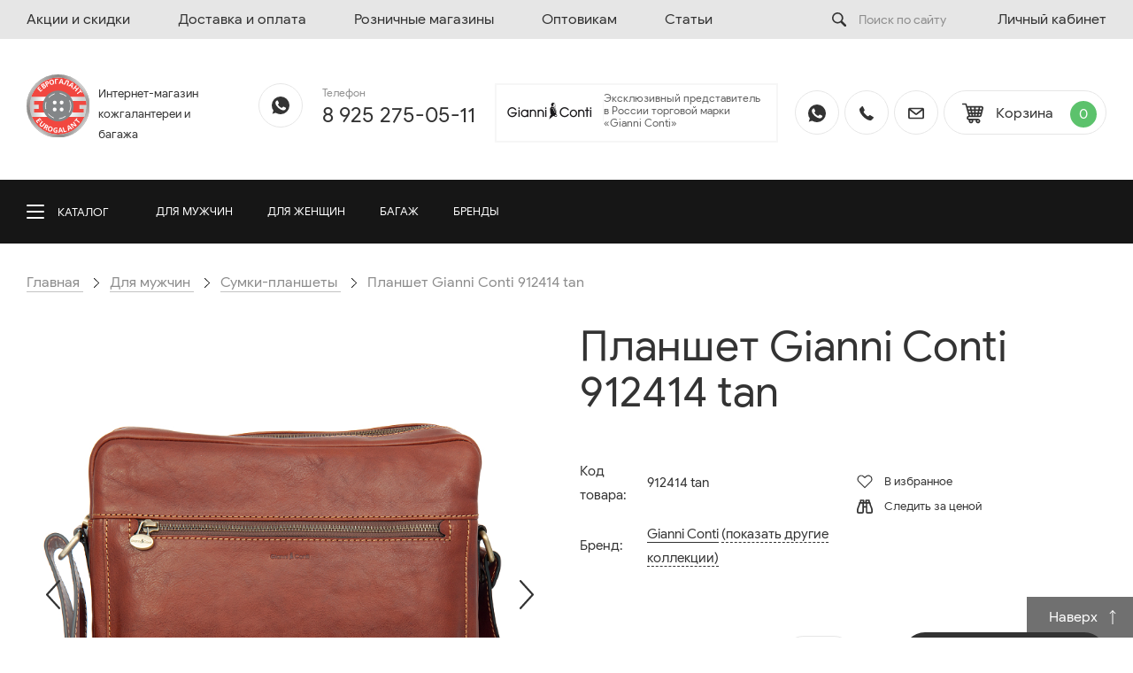

--- FILE ---
content_type: text/html; charset=UTF-8
request_url: https://eurogalant.ru/dlya-muzhchin/sumki-planshety/912414-tan-planshet-gianni-conti.html
body_size: 30492
content:
<!DOCTYPE html>
<html>

<head>
	<meta http-equiv="X-UA-Compatible" content="IE=Edge">
	<meta name="viewport" content="width=device-width, initial-scale=1, shrink-to-fit=no">
	<meta name="format-detection" content="telephone=no">
	<meta name="format-detection" content="address=no">
	<link rel="apple-touch-icon" sizes="180x180" href="/local/assets/favicon/favicon.ico">
	<link rel="icon" type="image/png" sizes="32x32" href="/local/assets/favicon/favicon.ico">
	<link rel="icon" type="image/png" sizes="16x16" href="/local/assets/favicon/favicon.ico">
	<link rel="manifest" href="/local/assets/favicon/site.webmanifest">
	<link rel="mask-icon" href="/local/assets/favicon/safari-pinned-tab.svg" color="#000000">
	<meta name="msapplication-TileColor" content="#ffffff">
	<meta name="theme-color" content="#ffffff">
	<meta name="yandex-verification" content="47ff248d718ca213" />

	<title>Планшет Gianni Conti 912414 tan, 33x25 см, Натуральная кожа, цвет светло-коричневый — купить по цене 35 700 ₽ в интернет-магазине «Еврогалант»</title>
	<meta http-equiv="Content-Type" content="text/html; charset=UTF-8">
	<style type="text/css">
		#bx-panel {
			display: none;
		}

		html{font-size:100%;-webkit-text-size-adjust:100%;-moz-text-size-adjust:100%;-ms-text-size-adjust:100%;text-size-adjust:100%}header,menu,nav,section{display:block}img{border:none;vertical-align:top;max-width:100%}svg:not(:root){overflow:hidden}*,:after,:before{margin:0;padding:0;-webkit-box-sizing:border-box;box-sizing:border-box}body{font-family:Google Sans,sans-serif;font-size:16px;background:#fff;color:#333;line-height:1.8;-webkit-backface-visibility:hidden;backface-visibility:hidden;-webkit-tap-highlight-color:transparent;-webkit-touch-callout:none;-webkit-font-smoothing:antialiased;-moz-osx-font-smoothing:grayscale}a{color:#007bff;background-color:transparent;-webkit-text-decoration-skip:objects;text-decoration-skip:objects;text-decoration:none}address{font-style:normal;line-height:inherit}button{font:inherit;color:inherit}li,ul{font-size:100%;font-weight:400;list-style-type:none}@font-face{font-family:'Google Sans';src:url(/local/assets/fonts/GoogleSans-Regular.woff2) format("woff2"),url(/local/assets/fonts/GoogleSans-Regular.woff) format("woff"),url(/local/assets/fonts/GoogleSans-Regular.ttf) format("truetype");font-weight:400;font-style:normal}.page{overflow:hidden;min-height:100vh;display:-webkit-box;display:-ms-flexbox;display:flex;-webkit-box-orient:vertical;-webkit-box-direction:normal;-ms-flex-direction:column;flex-direction:column}.content{-webkit-box-flex:1;-ms-flex-positive:1;flex-grow:1}.wrap{max-width:1390px;padding:0 30px;margin:0 auto;-webkit-box-sizing:content-box;box-sizing:content-box}.h1,h1{margin:30px 0 16px;font-family:inherit;font-weight:400;line-height:1.1;color:inherit;font-size:48px}.icon-svg{width:1em;height:1em;display:inline-block;vertical-align:middle;margin-top:-2px;stroke-width:0;stroke:currentColor;fill:currentColor}.btn{position:relative;padding:0 30px;height:50px;line-height:50px;border:1px solid #e6e6e6;border-radius:25px;min-width:50px;text-align:center;color:#333;display:inline-block;vertical-align:middle;text-align:center;white-space:nowrap;background:0 0;text-transform:uppercase}.btn .icon-svg{margin-right:10px}section{padding:50px 0}p{margin-bottom:22px}a{color:#333;border-bottom:1px solid}.page button,.page input[type=submit]{outline:0;-webkit-appearance:none;-moz-appearance:none;appearance:none}button::-moz-focus-inner,input[type=submit]::-moz-focus-inner{border:0}.pop{display:none}.open-menu{height:auto;cursor:pointer;color:inherit;text-transform:none;background:0 0;border:0;margin:0;overflow:visible;color:#fff;text-transform:uppercase;font-size:13px}.open-menu-box{width:20px;height:18px;display:block;position:relative}.open-menu-inner{display:block;top:50%;margin-top:-1px}.open-menu-inner,.open-menu-inner:after,.open-menu-inner:before{width:100%;height:2px;background-color:#fff;border-radius:1px;position:absolute}.open-menu-inner:after,.open-menu-inner:before{content:"";display:block}.open-menu-inner:before{top:-7px}.open-menu-inner:after{bottom:-7px}.select{display:none}.row{display:-webkit-box;display:-ms-flexbox;display:flex;-ms-flex-wrap:wrap;flex-wrap:wrap;margin-right:-15px;margin-left:-15px}.col-3,.col-6,.col-9,.col-md-4,.col-md-8,.col-sm-4,.col-sm-8,.col-xs-12,.col-xs-6{position:relative;width:100%;min-height:1px;padding-right:15px;padding-left:15px}.col-3{-webkit-box-flex:0;-ms-flex:0 0 25%;flex:0 0 25%;max-width:25%}.col-6{-webkit-box-flex:0;-ms-flex:0 0 50%;flex:0 0 50%;max-width:50%}.col-9{-webkit-box-flex:0;-ms-flex:0 0 75%;flex:0 0 75%;max-width:75%}.align-items-center{-webkit-box-align:center!important;-ms-flex-align:center!important;align-items:center!important}.d-none{display:none!important}.text-right{text-align:right!important}.header-top{background:#e6e6e6;height:44px;line-height:44px}.header-top-inner{position:relative}.menu{position:relative;z-index:10}.menu nav a{position:relative;display:inline-block;line-height:20px;margin:10px 60px 10px 0;border:0}.header-top-links a{position:relative;color:#333;border:0}.header-middle{padding:40px 0}.logo{max-width:270px;display:-webkit-box;display:-ms-flexbox;display:flex;-webkit-box-pack:justify;-ms-flex-pack:justify;justify-content:space-between}.logo a{display:block;border:0}.logo a img{width:100%;max-width:83px}.logo-text{font-size:13px;text-align:left;padding-left:10px;padding-top:10px}.header-items{float:right}.header-item{display:inline-block;vertical-align:middle;margin-left:15px}.header-item:first-child{margin-left:0}.header-item li{display:inline-block;vertical-align:middle}.header-item li:first-child{margin-left:0}.header-item .text{color:#8d8d8d}.header-item .tel{color:#333;font-size:24px;border:0}.btn-header{background:0 0;display:inline-block;vertical-align:top;height:50px;line-height:50px;border:1px solid #e6e6e6;border-radius:25px;min-width:50px;text-align:center;color:#333}.btn-header .icon-svg{font-size:18px}.btn-header.open-menu{background:#161616;border-color:#161616}.btn-header.open-menu .icon-svg{color:#fff}.btn-cart .count{display:inline-block;vertical-align:middle;width:30px;height:30px;line-height:30px;margin-right:-10px;margin-left:15px;background:#5cc26c;border-radius:50%;color:#fff}.header-bottom{background:#161616;position:relative}.header_block{position:relative;padding-left:146px;padding-right:40px}.header_block .open-menu{position:absolute;left:0;top:0;height:100%;width:120px}.header_block .open-menu .open-menu-box{position:absolute;top:50%;-webkit-transform:translateY(-50%);transform:translateY(-50%)}.header_block .open-menu .open-menu-text{position:absolute;top:50%;-webkit-transform:translateY(-50%);transform:translateY(-50%);left:35px}.menu-hidden{opacity:0;visibility:hidden;position:absolute}.catalog-menu{height:72px;overflow:hidden}.catalog-menu a{display:inline-block;height:100%;line-height:72px;margin-right:35px;color:#fff;border:0;font-size:13px;text-transform:uppercase}.catalog-menu a:last-child{margin-right:0}.header_block .dots{position:absolute;right:0;top:0;height:100%;width:30px}.dots{cursor:pointer}.dots span{display:block;position:absolute;left:50%;top:50%;-webkit-transform:translateY(-50%) translateX(-50%);transform:translateY(-50%) translateX(-50%);width:5px;height:5px;background:#fff;border-radius:50%}.dots span:after,.dots span:before{content:'';position:absolute;top:0;width:inherit;height:inherit;background:inherit;left:-10px;border-radius:50%}.dots span:after{left:auto;right:-10px}.header-top-inner .row>div{position:static}.header-top-links li{position:static}.header-search{height:44px;position:absolute;right:0;top:0;width:0;padding-right:160px;text-align:center;width:100%}.header-search .icon-search{position:absolute;right:0;top:0;height:100%;cursor:pointer;width:150px;z-index:10}.header-search-wrap{height:100%;position:relative;width:100%}.search-form{opacity:0;visibility:hidden;position:absolute}.catalog-menu-hidden{opacity:0;visibility:hidden;position:absolute}.breadcrumbs{padding-top:30px;color:#8d8d8d}.breadcrumbs+section{padding-top:40px}.breadcrumbs>.wrap>ul>li{display:inline-block;vertical-align:top;position:relative}.breadcrumbs>.wrap>ul>li:after{content:'';background:url(/local/assets/img/icons/bread-arrow.svg) no-repeat;width:6px;height:11px;display:inline-block;vertical-align:middle;margin-left:12px;margin-right:8px}.breadcrumbs>.wrap>ul>li:last-child:after{content:none}.breadcrumbs>.wrap>ul>li>a{color:#8d8d8d;border-color:#c4c4c4}.breadcrumbs .hidden{position:absolute;opacity:0;visibility:hidden}.header-404{padding-top:85px}.header-404 .logo{display:inline-block;vertical-align:top;width:100%}.header-404 .btn{border-color:#333}.section-404{padding-top:150px;padding-bottom:0;margin-bottom:-40px;text-align:center}.section-404 .error-title{font-size:215px;font-weight:700;line-height:1}.section-404 .search-static{margin-top:50px}.search-static input[type=search]{height:65px;border:1px solid #d2d2d2;width:100%;padding-left:50px}.search-static button{position:absolute;left:0;top:0;width:50px;height:100%;border:0;background:0 0}.payment-option-item .icon{width:160px;height:160px}#map{height:740px;position:relative;z-index:10}@media (max-width:1600px){.header-404{padding-top:40px}.section-404{padding-top:80px}}@media (max-width:1440px){.header button{padding:0!important}.header button .btn-text{display:none}.header button .icon-svg{margin-right:0}.menu nav a{margin-right:50px}.header-item .text{font-size:12px}}@media screen and (max-width:1200px){.col-md-4{-webkit-box-flex:0;-ms-flex:0 0 33.333333%;flex:0 0 33.333333%;max-width:33.333333%}.col-md-8{-webkit-box-flex:0;-ms-flex:0 0 66.666667%;flex:0 0 66.666667%;max-width:66.666667%}.d-md-none{display:none!important}.d-md-inline-block{display:inline-block!important}.d-md-block{display:block!important}}@media (max-width:1200px){.menu{width:100%}.menu nav a{display:block;height:40px;line-height:40px;margin:0;padding:0 20px;border-bottom:1px solid #8d8d8d;overflow:hidden;text-overflow:ellipsis;white-space:nowrap;font-size:12px;text-transform:uppercase;color:#fff}.menu nav a:before{content:none}.header-middle{padding:20px 0}.header_block{height:50px;line-height:50px}.header_block .open-menu{z-index:10}.header-bottom .header-search{padding-right:0;height:100%;color:#fff}.header-bottom .header-search .icon-search{color:#fff}.btn-top{display:none}.btn-social .icon-svg{position:static;-webkit-transform:none;transform:none;margin-right:20px}}@media (max-width:900px){.wrap{padding:0 15px}.h1,h1{font-size:36px}section{padding:40px 0}.logo-text{font-size:10px;margin-top:0}.header-items{margin-top:2px}.header-item .btn{padding:0;overflow:visible}.header-item .btn .icon-svg{margin:0}.header-item .btn-text{display:none}.header-item{display:block}.btn-cart .count{width:18px;height:18px;line-height:18px;font-size:12px;position:absolute;right:-3px;top:-3px;margin:0}.breadcrumbs{padding-top:20px}.section-404{padding-top:40px;margin-bottom:0}.section-404 .error-title{font-size:160px}#map{height:400px}.btn-social{margin-bottom:15px;font-size:14px}}@media screen and (max-width:900px){.col-sm-4{-webkit-box-flex:0;-ms-flex:0 0 33.333333%;flex:0 0 33.333333%;max-width:33.333333%}.col-sm-8{-webkit-box-flex:0;-ms-flex:0 0 66.666667%;flex:0 0 66.666667%;max-width:66.666667%}.d-sm-none{display:none!important}}@media (max-width:600px){body{font-size:14px}.wrap{padding:0 15px}.h1,h1{font-size:30px}.icon-svg{margin-top:0}section{padding:30px 0}ol,ul{margin-top:15px}.header .header-items{float:none;position:absolute;right:0;top:15px;margin-top:0;width:100%;padding-right:15px;padding-left:15px}.menu nav a{height:50px;line-height:50px;padding:0}.menu .logo{position:absolute;left:50%;width:50px;-webkit-transform:translateX(-50%);transform:translateX(-50%);top:-60px;margin:0}.header-middle{padding:15px 0}.header-middle .row>div{position:static}.logo{max-width:50px;margin-left:60px}.logo a{display:block;position:relative;z-index:10}.header-item .no-list{-webkit-box-orient:horizontal;-webkit-box-direction:normal;-ms-flex-direction:row;flex-direction:row;-webkit-box-pack:end;-ms-flex-pack:end;justify-content:flex-end}.logo-text{display:none}.header-item{text-align:right;margin:0}.header-menu-btn{position:absolute;top:0;margin:0!important;right:auto;left:15px}.header-menu-account{position:absolute;top:15px;right:70px}.btn-header{line-height:48px}.btn-cart .count{font-size:9px}.breadcrumbs{font-size:13px;padding-top:10px}.breadcrumbs+section{padding-top:25px}.header-404{padding-top:15px}.section-404{padding-top:20px}.section-404 .h1{margin-top:15px}.section-404 .error-title{font-size:120px}}@media screen and (max-width:600px){.col-xs-6{-webkit-box-flex:0;-ms-flex:0 0 50%;flex:0 0 50%;max-width:50%}.col-xs-12{-webkit-box-flex:0;-ms-flex:0 0 100%;flex:0 0 100%;max-width:100%}.d-xs-none{display:none!important}.d-xs-block{display:block!important}}@media (max-width:320px){body{width:320px}}	</style>
	<meta name="description" content="Планшет Gianni Conti, артикул 912414 tan, 33x25 см, Натуральная кожа, цвет светло-коричневый, по доступной цене 35 700 ₽ — только в интернет-магазине «Еврогалант». Большой ассортимент, бесплатная доставка!">







</head>

<body>
	<!-- Global site tag (gtag.js) - Google Analytics -->
<!-- Yandex.Metrika counter -->
<script type="text/javascript" data-skip-moving="true">
   (function(m,e,t,r,i,k,a){m[i]=m[i]||function(){(m[i].a=m[i].a||[]).push(arguments)};
   m[i].l=1*new Date();k=e.createElement(t),a=e.getElementsByTagName(t)[0],k.async=1,k.src=r,a.parentNode.insertBefore(k,a)})
   (window, document, "script", "https://mc.yandex.ru/metrika/tag.js", "ym");

   ym(52463377, "init", {
        id:52463377,
        clickmap:true,
        trackLinks:true,
        accurateTrackBounce:true,
        webvisor:true
   });
</script>
<noscript><div><img src="https://mc.yandex.ru/watch/52463377" style="position:absolute; left:-9999px;" alt="" /></div></noscript>
<!-- /Yandex.Metrika counter -->
	<div class="d-xs-none">
			</div>
	<div class="page">
		<div class="content">
			<header class="header" id="header">
				<div class="header-top d-md-none">
					<div class="wrap">
						<div class="header-top-inner">
							<div class="row">
								<div class="col-9">
									<nav class="menu" id="menu">
										<div class="catalog-search d-none d-xs-block">
											<form action="/search/" method="get">
												<div class="input">
													<input name="q" type="search" placeholder="Поиск по сайту">
													<button type="submit" class="icon-search">
														<svg class="icon-svg">
															<use
																xlink:href='/local/assets/img/icons/icons.svg#search' />
														</svg>
													</button>
												</div>
											</form>
										</div>

										<div class="logo d-none d-xs-block">
											<a href="/">
												<img src="/local/assets/img/eg_logo.svg" alt=""
													title="">
											</a>
										</div>

										<nav class="d-none d-xs-block">
											<!--'start_frame_cache_personal_link_1'--><a href="" data-type="ajax" data-src="/local/ajax/auth.php"
													data-fancybox>Личный кабинет</a>
												<!--'end_frame_cache_personal_link_1'-->										</nav>

										
    <div class="catalog-menu-content d-none d-xs-block">
        <div class="row">
                            <div class="col-3 col-sm-4 col-xs-6">
                    <div class="catalog-menu-item has-children">
                        <div class="h6"><a href="/dlya-muzhchin/"><span>Для мужчин</span></a></div>
                                                    <nav>
                                <a class="js-back-link" href="">Для мужчин</a>
                                                                                                                                        <a href="/dlya-muzhchin/delovye-sumki/"><span>Бизнес-сумки</span></a>
                                                                                                        <a href="/dlya-muzhchin/breloki/"><span>Брелоки</span></a>
                                                                                                        <a href="/dlya-muzhchin/vizitnitsy/"><span>Визитницы/Картхолдеры</span></a>
                                                                                                        <a href="/dlya-muzhchin/zazhimy-dlya-deneg/"><span>Зажимы для денег</span></a>
                                                                                                        <a href="/dlya-muzhchin/zonty/"><span>Зонты</span></a>
                                                                                                        <a href="/dlya-muzhchin/klatchi/"><span>Клатчи</span></a>
                                                                                                        <a href="/dlya-muzhchin/klyuchnitsy/"><span>Ключницы</span></a>
                                                                                                        <a href="/dlya-muzhchin/napoyasnye-sumki/"><span>Напоясные и сумки СЛИНГ</span></a>
                                                                                                        <a href="/dlya-muzhchin/nesessery/"><span>Несессеры</span></a>
                                                                                                        <a href="/dlya-muzhchin/oblozhki-dlya-dokumentov/"><span>Обложки для документов</span></a>
                                                                    <a class="btn" href="/dlya-muzhchin/">Смотреть все</a>                            </nav>
                                            </div>
                </div>
                            <div class="col-3 col-sm-4 col-xs-6">
                    <div class="catalog-menu-item has-children">
                        <div class="h6"><a href="/dlya-zhenshchin/"><span>Для женщин</span></a></div>
                                                    <nav>
                                <a class="js-back-link" href="">Для женщин</a>
                                                                                                                                        <a href="/dlya-zhenshchin/vizitnitsy/"><span>Визитницы/Картхолдеры</span></a>
                                                                                                        <a href="/dlya-zhenshchin/zonty/"><span>Зонты</span></a>
                                                                                                        <a href="/dlya-zhenshchin/klatchi_1/"><span>Клатчи</span></a>
                                                                                                        <a href="/dlya-zhenshchin/klyuchnitsy/"><span>Ключницы</span></a>
                                                                                                        <a href="/dlya-zhenshchin/kosmetichki/"><span>Косметички</span></a>
                                                                                                        <a href="/dlya-zhenshchin/koshelki/"><span>Кошельки</span></a>
                                                                                                        <a href="/dlya-zhenshchin/monetnitsy/"><span>Монетницы</span></a>
                                                                                                        <a href="/dlya-zhenshchin/napoyasnye-sumki/"><span>Напоясные сумки</span></a>
                                                                                                        <a href="/dlya-zhenshchin/oblozhki-dlya-dokumentov/"><span>Обложки для документов</span></a>
                                                                                                        <a href="/dlya-zhenshchin/ochechniki/"><span>Очёчники</span></a>
                                                                    <a class="btn" href="/dlya-zhenshchin/">Смотреть все</a>                            </nav>
                                            </div>
                </div>
                            <div class="col-3 col-sm-4 col-xs-6">
                    <div class="catalog-menu-item has-children">
                        <div class="h6"><a href="/bagazh/"><span>Багаж</span></a></div>
                                                    <nav>
                                <a class="js-back-link" href="">Багаж</a>
                                                                                                                                        <a href="/bagazh/aksessuary/"><span>Аксессуары</span></a>
                                                                                                        <a href="/bagazh/dorozhnye-sumki/"><span>Дорожные/спортивные сумки</span></a>
                                                                                                        <a href="/bagazh/zashchitnye-pokrytiya/"><span>Защитные покрытия</span></a>
                                                                                                        <a href="/bagazh/keys-piloty/"><span>Кейс-пилоты</span></a>
                                                                                                        <a href="/bagazh/nesessery/"><span>Несессеры</span></a>
                                                                                                        <a href="/bagazh/ryukzaki/"><span>Рюкзаки</span></a>
                                                                                                        <a href="/bagazh/chemodany-na-kolesakh/"><span>Чемоданы на колёсах</span></a>
                                                            </nav>
                                            </div>
                </div>
                            <div class="col-3 col-sm-4 col-xs-6">
                    <div class="catalog-menu-item has-children">
                        <div class="h6"><a href="/brands/"><span>Бренды</span></a></div>
                                                    <nav>
                                <a class="js-back-link" href="">Бренды</a>
                                                                                                                                        <a href="/brands/gianni-conti/"><span>Gianni Conti</span></a>
                                                                                                        <a href="/brands/miguel-bellido/"><span>Miguel Bellido</span></a>
                                                                                                        <a href="/brands/sergio-belotti/"><span>Sergio Belotti</span></a>
                                                                                                        <a href="/brands/conti-uomo/"><span>Conti Uomo</span></a>
                                                                                                        <a href="/brands/verage/"><span>Verage</span></a>
                                                                                                        <a href="/brands/antan/"><span>ANTAN</span></a>
                                                                                                        <a href="/brands/flioraj/"><span>Flioraj</span></a>
                                                            </nav>
                                            </div>
                </div>
                    </div>
    </div>

										
    <nav>
                                <a href="/discounts/">Акции и скидки</a>
                                <a href="/dostavka-i-oplata/">Доставка и оплата</a>
                                <a href="/contacts/shops/">Розничные магазины</a>
                                <a href="https://opt.eurogalant.ru">Оптовикам</a>
                                <a href="/tips-and-articles/">Статьи</a>
            </nav>
									</nav>
								</div>
								<div class="col-3 text-right">
									<div class="header-top-links">
										<div class="header-search">
											<div class="header-search">
												<div class="header-search-wrap">
													<div class="icon-search js-open-search">
														<svg class="icon-svg">
															<use
																xlink:href='/local/assets/img/icons/icons.svg#search' />
														</svg>
														<input class="header-search-sm" type="search"
															placeholder="Поиск по сайту">
													</div>
													<div class="search-form">
														    <div id="title-search" class="search-form-container">
        <form action="/search/">
            <div class="input">
                <input id="title-search-input" type="search" name="q" value="" autocomplete="off" placeholder="Поиск по сайту">
                <button type="submit" name="s" class="icon-search">
                    <svg class="icon-svg"><use xlink:href='/local/assets/img/icons/icons.svg#search' /></svg>
                </button>
            </div>
        </form>
    </div>

														<div class="icon-close js-close-search">
															<svg class="icon-svg">
																<use
																	xlink:href='/local/assets/img/icons/icons.svg#close-thin' />
															</svg>
														</div>
													</div>
												</div>
											</div>
										</div>
										<!--'start_frame_cache_personal_link_2'--><a href="" data-type="ajax" data-src="/local/ajax/auth.php"
												data-fancybox>Личный кабинет</a>
											<!--'end_frame_cache_personal_link_2'-->									</div>
								</div>
							</div>
						</div>
					</div>
				</div>
				<div class="header-middle">
					<div class="wrap">
						<div class="row align-items-center">
							<div class="col-3 col-md-4 col-xs-12">
								<div class="logo">
									<a href="/">
																				<img class="d-xs-none" src="/local/assets/img/eg_logo.svg" alt="Еврогалант - интернет-магазин кожгалантереи, багажа и одежды"
											title="Еврогалант - интернет-магазин кожгалантереи, багажа и одежды">
										<img class="d-none d-xs-block" src="/local/assets/img/eg_logo.svg"
											alt="Еврогалант - интернет-магазин кожгалантереи, багажа и одежды" title="Еврогалант - интернет-магазин кожгалантереи, багажа и одежды">
									</a>
									<div class="logo-text">
										Интернет-магазин кожгалантереи и<br/> багажа									</div>
								</div>
							</div>
							<div class="col-9 col-md-8 col-xs-12">
								<div class="header-items">
									<div class="header-item header-phones d-md-none">
										<ul class="no-list">
											<li class="d-xs-none">
												<a href="https://wa.me/79252750511" class="btn-header" target="_blank"
													title="WhatsApp">
													<svg class="icon-svg" style="font-size: 20px;">
														<use xlink:href="/local/assets/img/icons/icons.svg#whatsapp">
														</use>
													</svg>
												</a>
											</li>
											<li>
												<!--<div class="text">Бесплатный федеральный номер</div>-->
												<div class="text">Телефон</div>
												<address>
													<a href="tel:+79252750511" class="tel">8 925 275-05-11</a>												</address>
											</li>
											<li>
												<div class="gianni_block g_block clearfix">
													<a href="/brands/gianni-conti/">
														<img class="g_block__img"
															src="/local/templates/main/img/gianni-conti.png"
															alt="gianni-conti">
														<span class="g_block__text">Эксклюзивный представитель в России
															торговой марки «Gianni Conti»</span>
													</a>
												</div>
											</li>
										</ul>
									</div>
									<div class="header-item">
										<ul class="no-list">
											<li class="d-xs-none">
  <a href="https://wa.me/79252750511" class="btn-header" target="_blank" title="WhatsApp">
    <svg class="icon-svg" style="font-size: 20px;">
      <use xlink:href="/local/assets/img/icons/icons.svg#whatsapp"></use>
    </svg>
  </a>
</li>
<li>
  <button class="btn top_phone_desktop" data-fancybox data-type="ajax" data-src="/local/ajax/callback.php">
    <svg class="icon-svg">
      <use xlink:href='/local/assets/img/icons/icons.svg#tube'/>
    </svg>
    <span class="btn-text">Обратный звонок</span>
  </button>
  <a class="mobile_top_phone btn-header" href="tel:+79252750511">
    <svg class="icon-svg">
      <use xlink:href='/local/assets/img/icons/icons.svg#tube'/>
    </svg>
  </a>
</li>
<li>
  <a href="mailto:shop@eurogalant.ru" class="btn-header" title="Почта">
    <svg class="icon-svg">
      <use xlink:href='/local/assets/img/icons/icons.svg#mail'/>
    </svg>
  </a>
</li>
											<li>
												<div id="bx_basketFKauiI" class=""><!--'start_frame_cache_bx_basketFKauiI'--><a href="/cart/" class="btn btn-cart">
    <svg class="icon-svg" style="font-size: 24px;"><use xlink:href='/local/assets/img/icons/icons.svg#cart' /></svg>
    <span class="btn-text">Корзина</span>
    <div class="count">0</div></a>
<!--'end_frame_cache_bx_basketFKauiI'--></div>

											</li>

											<!--'start_frame_cache_personal_link_3'-->												<li class="d-none d-md-inline-block d-xs-none header-menu-account">
													<button class="btn-header" data-fancybox data-type="ajax"
														data-src="/local/ajax/auth.php">
														<svg class="icon-svg" style="font-size: 20px;">
															<use xlink:href='/local/assets/img/icons/icons.svg#account' />
														</svg>
													</button>
												</li>
												<!--'end_frame_cache_personal_link_3'-->
											<li class="d-none d-md-inline-block header-menu-btn">
												<button class="btn-header open-menu" data-fancybox data-src="#menu">
													<svg class="icon-svg" style="font-size: 20px;">
														<use xlink:href='/local/assets/img/icons/icons.svg#burger' />
													</svg>
												</button>
											</li>
										</ul>
									</div>
								</div>
							</div>
						</div>
					</div>
				</div>
				<div class="header-bottom d-xs-none">
					<div class="wrap">
						<div class="header_block">
							
    <div class="open-menu js-open-menu">
        <span class="open-menu-box">
            <span class="open-menu-inner"></span>
            <span class="open-menu-text">Каталог</span>
        </span>
    </div>
    <nav class="catalog-menu d-md-none" id="catalog-menu-main">
                                <a href="/dlya-muzhchin/"><span>Для мужчин</span></a>
                                                                                                                                                                                                                                                                                            <a href="/dlya-zhenshchin/"><span>Для женщин</span></a>
                                                                                                                                                                                                                                                                                                                                <a href="/bagazh/"><span>Багаж</span></a>
                                                                                                                    <a href="/brands/"><span>Бренды</span></a>
                                                                                                </nav>
    <div class="menu-hidden d-md-none" id="catalog-menu-hidden"></div>
    <div class="dots js-open-menu-more d-md-none"><span></span></div>
							<div class="header-search d-none d-md-block">
								<div class="header-search">
									<div class="header-search-wrap">
										<div class="icon-search js-open-search">
											<svg class="icon-svg">
												<use xlink:href='/local/assets/img/icons/icons.svg#search' />
											</svg>
										</div>
										<div class="search-form">
											    <div id="title-search-mobile" class="search-form-container">
        <form action="/search/">
            <div class="input">
                <input id="title-search-input-mobile" type="search" name="q" value="" autocomplete="off" placeholder="Поиск по сайту">
                <button type="submit" name="s" class="icon-search">
                    <svg class="icon-svg"><use xlink:href='/local/assets/img/icons/icons.svg#search' /></svg>
                </button>
            </div>
        </form>
    </div>

											<div class="icon-close js-close-search">
												<svg class="icon-svg">
													<use xlink:href='/local/assets/img/icons/icons.svg#close-thin' />
												</svg>
											</div>
										</div>
									</div>
								</div>
							</div>
						</div>
					</div>
					<div class="catalog-menu-hidden">
						<div class="wrap">
							<div class="inner">
								<div class="catalog-search">
									    <div id="title-search-catalog-menu-hidden" class="search-form-container">
        <form action="/search/">
            <div class="input">
                <input id="title-search-input-catalog-menu-hidden" type="search" name="q" value="" autocomplete="off" placeholder="Поиск по сайту">
                <button type="submit" name="s" class="icon-search">
                    <svg class="icon-svg"><use xlink:href='/local/assets/img/icons/icons.svg#search' /></svg>
                </button>
            </div>
        </form>
    </div>

								</div>
								
    <div class="catalog-menu-content">
        <div class="row">
                            <div class="col-3 col-sm-4 col-xs-6">
                    <div class="catalog-menu-item">
                        <div class="h6"><a href="/dlya-muzhchin/"><span>Для мужчин</span></a></div>
                                                                                    <div class="menu_item">
                                    <a href="/dlya-muzhchin/delovye-sumki/">
                                        <span>Бизнес-сумки</span>
                                    </a>
                                                                    </div>
                                                            <div class="menu_item">
                                    <a href="/dlya-muzhchin/breloki/">
                                        <span>Брелоки</span>
                                    </a>
                                                                    </div>
                                                            <div class="menu_item">
                                    <a href="/dlya-muzhchin/vizitnitsy/">
                                        <span>Визитницы/Картхолдеры</span>
                                    </a>
                                                                    </div>
                                                            <div class="menu_item">
                                    <a href="/dlya-muzhchin/zazhimy-dlya-deneg/">
                                        <span>Зажимы для денег</span>
                                    </a>
                                                                    </div>
                                                            <div class="menu_item">
                                    <a href="/dlya-muzhchin/zonty/">
                                        <span>Зонты</span>
                                    </a>
                                                                    </div>
                                                            <div class="menu_item">
                                    <a href="/dlya-muzhchin/klatchi/">
                                        <span>Клатчи</span>
                                    </a>
                                                                    </div>
                                                            <div class="menu_item">
                                    <a href="/dlya-muzhchin/klyuchnitsy/">
                                        <span>Ключницы</span>
                                    </a>
                                                                    </div>
                                                            <div class="menu_item">
                                    <a href="/dlya-muzhchin/napoyasnye-sumki/">
                                        <span>Напоясные и сумки СЛИНГ</span>
                                    </a>
                                                                    </div>
                                                            <div class="menu_item">
                                    <a href="/dlya-muzhchin/nesessery/">
                                        <span>Несессеры</span>
                                    </a>
                                                                    </div>
                                                            <div class="menu_item">
                                    <a href="/dlya-muzhchin/oblozhki-dlya-dokumentov/">
                                        <span>Обложки для документов</span>
                                    </a>
                                                                    </div>
                                                            <div class="menu_item">
                                    <a href="/dlya-muzhchin/ochyechniki/">
                                        <span>Очёчники</span>
                                    </a>
                                                                    </div>
                                                            <div class="menu_item">
                                    <a href="/dlya-muzhchin/papki-dlya-dokumentov/">
                                        <span>Папки для документов</span>
                                    </a>
                                                                    </div>
                                                            <div class="menu_item">
                                    <a href="/dlya-muzhchin/aksessuary-i-chekhly/">
                                        <span>Подарочная упаковка</span>
                                    </a>
                                                                    </div>
                                                            <div class="menu_item">
                                    <a href="/dlya-muzhchin/portmone/">
                                        <span>Портмоне</span>
                                    </a>
                                                                    </div>
                                                            <div class="menu_item parent_item">
                                    <a href="/dlya-muzhchin/kozhanye-portfeli/">
                                        <span>Портфели</span>
                                    </a>
                                                                            <ul class="sub_menu">
                                                                                            <li><a href="/dlya-muzhchin/kozhanye-portfeli/korichnevye/">Коричневые</a></li>
                                                                                            <li><a href="/dlya-muzhchin/kozhanye-portfeli/chernye/">Чёрные</a></li>
                                                                                    </ul>
                                                                    </div>
                                                            <div class="menu_item">
                                    <a href="/dlya-muzhchin/remni/">
                                        <span>Ремни</span>
                                    </a>
                                                                    </div>
                                                            <div class="menu_item">
                                    <a href="/dlya-muzhchin/ryukzaki/">
                                        <span>Рюкзаки</span>
                                    </a>
                                                                    </div>
                                                            <div class="menu_item">
                                    <a href="/dlya-muzhchin/sakvoyazhi-i-dorozhnye-sumki/">
                                        <span>Саквояжи и дорожные сумки</span>
                                    </a>
                                                                    </div>
                                                            <div class="menu_item">
                                    <a href="/dlya-muzhchin/sumki-planshety/">
                                        <span>Сумки-планшеты</span>
                                    </a>
                                                                    </div>
                                                                        </div>
                </div>
                            <div class="col-3 col-sm-4 col-xs-6">
                    <div class="catalog-menu-item">
                        <div class="h6"><a href="/dlya-zhenshchin/"><span>Для женщин</span></a></div>
                                                                                    <div class="menu_item">
                                    <a href="/dlya-zhenshchin/vizitnitsy/">
                                        <span>Визитницы/Картхолдеры</span>
                                    </a>
                                                                    </div>
                                                            <div class="menu_item parent_item">
                                    <a href="/dlya-zhenshchin/zonty/">
                                        <span>Зонты</span>
                                    </a>
                                                                            <ul class="sub_menu">
                                                                                            <li><a href="/dlya-zhenshchin/zonty/avtomaty/">Автоматы</a></li>
                                                                                            <li><a href="/dlya-zhenshchin/zonty/trosty/">Трости</a></li>
                                                                                    </ul>
                                                                    </div>
                                                            <div class="menu_item">
                                    <a href="/dlya-zhenshchin/klatchi_1/">
                                        <span>Клатчи</span>
                                    </a>
                                                                    </div>
                                                            <div class="menu_item">
                                    <a href="/dlya-zhenshchin/klyuchnitsy/">
                                        <span>Ключницы</span>
                                    </a>
                                                                    </div>
                                                            <div class="menu_item">
                                    <a href="/dlya-zhenshchin/kosmetichki/">
                                        <span>Косметички</span>
                                    </a>
                                                                    </div>
                                                            <div class="menu_item parent_item">
                                    <a href="/dlya-zhenshchin/koshelki/">
                                        <span>Кошельки</span>
                                    </a>
                                                                            <ul class="sub_menu">
                                                                                            <li><a href="/dlya-zhenshchin/koshelki/krasnye/">Красные</a></li>
                                                                                            <li><a href="/dlya-zhenshchin/koshelki/sinie/">Синие</a></li>
                                                                                            <li><a href="/dlya-zhenshchin/koshelki/chernye/">Чёрные</a></li>
                                                                                    </ul>
                                                                    </div>
                                                            <div class="menu_item">
                                    <a href="/dlya-zhenshchin/monetnitsy/">
                                        <span>Монетницы</span>
                                    </a>
                                                                    </div>
                                                            <div class="menu_item">
                                    <a href="/dlya-zhenshchin/napoyasnye-sumki/">
                                        <span>Напоясные сумки</span>
                                    </a>
                                                                    </div>
                                                            <div class="menu_item">
                                    <a href="/dlya-zhenshchin/oblozhki-dlya-dokumentov/">
                                        <span>Обложки для документов</span>
                                    </a>
                                                                    </div>
                                                            <div class="menu_item">
                                    <a href="/dlya-zhenshchin/ochechniki/">
                                        <span>Очёчники</span>
                                    </a>
                                                                    </div>
                                                            <div class="menu_item">
                                    <a href="/dlya-zhenshchin/podarochnay%20ypakovka/">
                                        <span>Подарочная упаковка</span>
                                    </a>
                                                                    </div>
                                                            <div class="menu_item parent_item">
                                    <a href="/dlya-zhenshchin/remni/">
                                        <span>Ремни</span>
                                    </a>
                                                                            <ul class="sub_menu">
                                                                                            <li><a href="/dlya-zhenshchin/remni/dlya-dzhinsov/">Для джинсов</a></li>
                                                                                            <li><a href="/dlya-zhenshchin/remni/kozhanye/">Кожаные</a></li>
                                                                                            <li><a href="/dlya-zhenshchin/remni/chernye/">Чёрные</a></li>
                                                                                            <li><a href="/dlya-zhenshchin/remni/shirokie/">Широкие</a></li>
                                                                                    </ul>
                                                                    </div>
                                                            <div class="menu_item">
                                    <a href="/dlya-zhenshchin/ryukzaki/">
                                        <span>Рюкзаки</span>
                                    </a>
                                                                    </div>
                                                            <div class="menu_item parent_item">
                                    <a href="/dlya-zhenshchin/sumki/">
                                        <span>Сумки</span>
                                    </a>
                                                                            <ul class="sub_menu">
                                                                                            <li><a href="/dlya-zhenshchin/sumki/chernye/">Чёрные</a></li>
                                                                                    </ul>
                                                                    </div>
                                                                        </div>
                </div>
                            <div class="col-3 col-sm-4 col-xs-6">
                    <div class="catalog-menu-item">
                        <div class="h6"><a href="/bagazh/"><span>Багаж</span></a></div>
                                                                                    <div class="menu_item">
                                    <a href="/bagazh/aksessuary/">
                                        <span>Аксессуары</span>
                                    </a>
                                                                    </div>
                                                            <div class="menu_item">
                                    <a href="/bagazh/dorozhnye-sumki/">
                                        <span>Дорожные/спортивные сумки</span>
                                    </a>
                                                                    </div>
                                                            <div class="menu_item">
                                    <a href="/bagazh/zashchitnye-pokrytiya/">
                                        <span>Защитные покрытия</span>
                                    </a>
                                                                    </div>
                                                            <div class="menu_item">
                                    <a href="/bagazh/keys-piloty/">
                                        <span>Кейс-пилоты</span>
                                    </a>
                                                                    </div>
                                                            <div class="menu_item">
                                    <a href="/bagazh/nesessery/">
                                        <span>Несессеры</span>
                                    </a>
                                                                    </div>
                                                            <div class="menu_item">
                                    <a href="/bagazh/ryukzaki/">
                                        <span>Рюкзаки</span>
                                    </a>
                                                                    </div>
                                                            <div class="menu_item">
                                    <a href="/bagazh/chemodany-na-kolesakh/">
                                        <span>Чемоданы на колёсах</span>
                                    </a>
                                                                    </div>
                                                                        </div>
                </div>
                            <div class="col-3 col-sm-4 col-xs-6">
                    <div class="catalog-menu-item">
                        <div class="h6"><a href="/brands/"><span>Бренды</span></a></div>
                                                                                    <div class="menu_item">
                                    <a href="/brands/gianni-conti/">
                                        <span>Gianni Conti</span>
                                    </a>
                                                                    </div>
                                                            <div class="menu_item">
                                    <a href="/brands/miguel-bellido/">
                                        <span>Miguel Bellido</span>
                                    </a>
                                                                    </div>
                                                            <div class="menu_item">
                                    <a href="/brands/sergio-belotti/">
                                        <span>Sergio Belotti</span>
                                    </a>
                                                                    </div>
                                                            <div class="menu_item">
                                    <a href="/brands/conti-uomo/">
                                        <span>Conti Uomo</span>
                                    </a>
                                                                    </div>
                                                            <div class="menu_item">
                                    <a href="/brands/verage/">
                                        <span>Verage</span>
                                    </a>
                                                                    </div>
                                                            <div class="menu_item">
                                    <a href="/brands/antan/">
                                        <span>ANTAN</span>
                                    </a>
                                                                    </div>
                                                            <div class="menu_item">
                                    <a href="/brands/flioraj/">
                                        <span>Flioraj</span>
                                    </a>
                                                                    </div>
                                                                        </div>
                </div>
                    </div>
    </div>
							</div>
						</div>
					</div>
				</div>
			</header>
										
<div id="comp_7c8203f001ec1086220fc4c5d7be2fdd"><nav class="breadcrumbs" itemprop="http://schema.org/breadcrumb" itemscope itemtype="http://schema.org/BreadcrumbList" id="navigation">
    <div class="wrap">
        <ul class="no-list">
                            <li id="bx_breadcrumb_0" itemprop="itemListElement" itemscope itemtype="http://schema.org/ListItem">
                                            <a href="/" title="Главная" itemprop="url" target="_self">
                            <span itemprop="name">Главная</span>
                        </a>
                                        <meta itemprop="position" content="1" />
                    
                                    </li>
                            <li id="bx_breadcrumb_1" itemprop="itemListElement" itemscope itemtype="http://schema.org/ListItem" class="has-children">
                                            <a href="/dlya-muzhchin/" title="Для мужчин" itemprop="url" target="_self">
                            <span itemprop="name">Для мужчин</span>
                        </a>
                                        <meta itemprop="position" content="2" />
                    
                                            <div class="hidden">
                            <ul class="no-list">
                                                                    <li><a href="/dlya-zhenshchin/" target="_self">Для женщин</a></li>
                                                                    <li><a href="/bagazh/" target="_self">Багаж</a></li>
                                                            </ul>
                        </div>
                                    </li>
                            <li id="bx_breadcrumb_2" itemprop="itemListElement" itemscope itemtype="http://schema.org/ListItem" class="has-children">
                                            <a href="/dlya-muzhchin/sumki-planshety/" title="Сумки-планшеты" itemprop="url" target="_self">
                            <span itemprop="name">Сумки-планшеты</span>
                        </a>
                                        <meta itemprop="position" content="3" />
                    
                                            <div class="hidden">
                            <ul class="no-list">
                                                                    <li><a href="/dlya-muzhchin/delovye-sumki/" target="_self">Бизнес-сумки</a></li>
                                                                    <li><a href="/dlya-muzhchin/breloki/" target="_self">Брелоки</a></li>
                                                                    <li><a href="/dlya-muzhchin/vizitnitsy/" target="_self">Визитницы/Картхолдеры</a></li>
                                                                    <li><a href="/dlya-muzhchin/zazhimy-dlya-deneg/" target="_self">Зажимы для денег</a></li>
                                                                    <li><a href="/dlya-muzhchin/zonty/" target="_self">Зонты</a></li>
                                                                    <li><a href="/dlya-muzhchin/klatchi/" target="_self">Клатчи</a></li>
                                                                    <li><a href="/dlya-muzhchin/klyuchnitsy/" target="_self">Ключницы</a></li>
                                                                    <li><a href="/dlya-muzhchin/napoyasnye-sumki/" target="_self">Напоясные и сумки СЛИНГ</a></li>
                                                                    <li><a href="/dlya-muzhchin/nesessery/" target="_self">Несессеры</a></li>
                                                                    <li><a href="/dlya-muzhchin/oblozhki-dlya-dokumentov/" target="_self">Обложки для документов</a></li>
                                                                    <li><a href="/dlya-muzhchin/ochyechniki/" target="_self">Очёчники</a></li>
                                                                    <li><a href="/dlya-muzhchin/papki-dlya-dokumentov/" target="_self">Папки для документов</a></li>
                                                                    <li><a href="/dlya-muzhchin/aksessuary-i-chekhly/" target="_self">Подарочная упаковка</a></li>
                                                                    <li><a href="/dlya-muzhchin/portmone/" target="_self">Портмоне</a></li>
                                                                    <li><a href="/dlya-muzhchin/kozhanye-portfeli/" target="_self">Портфели</a></li>
                                                                    <li><a href="/dlya-muzhchin/remni/" target="_self">Ремни</a></li>
                                                                    <li><a href="/dlya-muzhchin/ryukzaki/" target="_self">Рюкзаки</a></li>
                                                                    <li><a href="/dlya-muzhchin/sakvoyazhi-i-dorozhnye-sumki/" target="_self">Саквояжи и дорожные сумки</a></li>
                                                            </ul>
                        </div>
                                    </li>
                            <li id="bx_breadcrumb_3" itemprop="itemListElement" itemscope itemtype="http://schema.org/ListItem">
                                            <span itemprop="name" id="breadcrumb__last-item">Планшет Gianni Conti 912414 tan</span>
                                        <meta itemprop="position" content="4" />
                    
                                    </li>
                    </ul>
    </div>
</nav>

<section class="card-section" id="bx_1542075785_37806" itemscope itemtype="http://schema.org/Product">
    <div class="wrap">
        <div class="row">
            <div class="col-6 col-sm-12">
                <div class="h1 d-none d-sm-block">Планшет Gianni Conti 912414 tan</div>

                <div class="card-photos" id="bx_1542075785_37806_slider_container" >
                                        <div class="card-slider owl-carousel" id="bx_1542075785_37806_slider">
                                                    <div class="item" data-id="0">
                                <img class="lazy" data-src="/upload/resize_cache/iblock/1d7/690oy31qhxcfjbui4pwa8uikzw8b9q90/800_800_2/912414-tan_1.jpg" alt="" title="" itemprop="image">
                            </div>
                                                    <div class="item" data-id="1">
                                <img class="lazy" data-src="/upload/resize_cache/iblock/72c/kj8hvc9kn8gb3u6kipk2v2sv9srb72gd/800_800_2/912414-tan_4.jpg" alt=" #2" title=" #2">
                            </div>
                                                    <div class="item" data-id="2">
                                <img class="lazy" data-src="/upload/resize_cache/iblock/06c/dwg0huwydeetjtfqb1bp5wq0k2cicsxx/800_800_2/912414-tan_3.jpg" alt=" #3" title=" #3">
                            </div>
                                                    <div class="item" data-id="3">
                                <img class="lazy" data-src="/upload/resize_cache/iblock/813/fdtabk6xc36m3fxpcedjwzelh5dswb0x/800_800_2/912414-tan_6.jpg" alt=" #4" title=" #4">
                            </div>
                                                    <div class="item" data-id="4">
                                <img class="lazy" data-src="/upload/resize_cache/iblock/528/s2ndhhftsdnh0c33yepau34i6e032fyx/800_800_2/912414-tan_5.jpg" alt=" #5" title=" #5">
                            </div>
                                                    <div class="item" data-id="5">
                                <img class="lazy" data-src="/upload/resize_cache/iblock/58a/byrebwnx6gsahj16arsj4g3766wlgjun/800_800_2/912414-tan_2.jpg" alt=" #6" title=" #6">
                            </div>
                                            </div>


                    <div class="card-carousel owl-carousel d-xs-none" id="bx_1542075785_37806_thumbs" >
                                                    <div class="item">
                                <img class="lazy" data-src="/upload/resize_cache/iblock/1d7/690oy31qhxcfjbui4pwa8uikzw8b9q90/159_159_2/912414-tan_1.jpg">
                            </div>
                                                    <div class="item">
                                <img class="lazy" data-src="/upload/resize_cache/iblock/72c/kj8hvc9kn8gb3u6kipk2v2sv9srb72gd/159_159_2/912414-tan_4.jpg">
                            </div>
                                                    <div class="item">
                                <img class="lazy" data-src="/upload/resize_cache/iblock/06c/dwg0huwydeetjtfqb1bp5wq0k2cicsxx/159_159_2/912414-tan_3.jpg">
                            </div>
                                                    <div class="item">
                                <img class="lazy" data-src="/upload/resize_cache/iblock/813/fdtabk6xc36m3fxpcedjwzelh5dswb0x/159_159_2/912414-tan_6.jpg">
                            </div>
                                                    <div class="item">
                                <img class="lazy" data-src="/upload/resize_cache/iblock/528/s2ndhhftsdnh0c33yepau34i6e032fyx/159_159_2/912414-tan_5.jpg">
                            </div>
                                                    <div class="item">
                                <img class="lazy" data-src="/upload/resize_cache/iblock/58a/byrebwnx6gsahj16arsj4g3766wlgjun/159_159_2/912414-tan_2.jpg">
                            </div>
                                            </div>

                    <a href="javascript:void(0)" class="fav-link d-none d-xs-block" id="bx_1542075785_37806_favorite_mobile_btn">
                        <svg class="icon-svg"><use xlink:href='/local/assets/img/icons/icons.svg#heart' /></svg>
                    </a>
                </div>
            </div>

            <div class="col-6 col-sm-12">
                <div class="card-content">
                    <h1 class="d-sm-none" id="bx_1542075785_37806_name">Планшет Gianni Conti 912414 tan</h1>

                    <div class="card-info">
                        <div class="row">
                            <div class="col-6 col-xs-12">
                                <div class="card-info-table">
                                    <table>
                                        <tr>
                                            <td>Код товара:</td>
                                            <td id="bx_1542075785_37806_article">912414 tan</td>
                                        </tr>
                                                                                    <tr>
                                                <td>Бренд:</td>
                                                <td>
                                                    <a href="/brands/gianni-conti/" target="_self">Gianni Conti</a>
                                                    <a href="" class="action-link" data-fancybox data-type="ajax" data-src="/local/ajax/collection.php?brand=gianni-conti">(показать другие коллекции)</a>
                                                </td>
                                            </tr>
                                                                                                                    </table>
                                </div>
                            </div>
                            <div class="col-6 col-xs-12">
                                <ul class="no-list">
                                    <li class="d-xs-none">
                                        <a href="javascript:void(0)" class="fav-link" id="bx_1542075785_37806_favorite_btn">
                                            <svg class="icon-svg"><use xlink:href='/local/assets/img/icons/icons.svg#heart' /></svg>
                                            <span class="text">В избранное</span>
                                        </a>
                                    </li>
                                    <li>
                                        <a href="javascript:;" id="bx_1542075785_37806_watch_price_btn">
                                            <svg class="icon-svg"><use xlink:href='/local/assets/img/icons/icons.svg#follow' /></svg>
                                            Следить за ценой
                                        </a>
                                    </li>
                                </ul>
                            </div>
                        </div>
                    </div>

                    

                    <div class="card-price">
                        <div class="row align-items-baseline">
                            <div class="col-4 col-md-6 col-sm-4 col-xs-7 order-xs-2">
                                <div class="price_block">
                                    <div class="old_price" id="bx_1542075785_37806_old_price" style="display: none;">
                                                                            </div>
                                    <div class="new_price" id="bx_1542075785_37806_price">
                                        35 700 ₽                                    </div>
                                </div>
                                <div class="text">Оптовым покупателям скидки</div>
                            </div>
                            <div class="col-3 col-md-6 col-sm-3 col-xs-5 order-xs-1">
                                                                    <div class="count-input" style="" data-entity="quantity-block">
                                        <input type="number" class="form-counter" value="1" id="bx_1542075785_37806_quantity">
                                        <span class="count-text" id="bx_1542075785_37806_quant_measure">шт.</span>
                                        <div class="count-btns">
                                            <a href="javascript:;" class="btn-plus" id="bx_1542075785_37806_quant_up"></a>
                                            <a href="javascript:;" class="btn-minus" id="bx_1542075785_37806_quant_down"></a>
                                        </div>
                                    </div>
                                
                                <div class="availability">
                                    <div class="available hide" id="bx_1542075785_37806_availability">
                                        Количество товара ограничено                                    </div>
                                </div>
                            </div>

                            <div class="col-5 col-md-12 mt-md-3 col-sm-5 mt-sm-0 col-xs-12 order-xs-3 mt-xs-4" id="bx_1542075785_37806_basket_actions" >
                                                                    <button class="btn btn-dark btn-wide js_add_to_cart" id="bx_1542075785_37806_add_basket_link">
                                        <svg class="icon-svg"><use xlink:href='/local/assets/img/icons/icons.svg#cart' /></svg>
                                        В корзину
                                    </button>
                                    <div class="text">Доставка товара осуществляется в течение 1-5 дней</div>
                                                            </div>

                            <div class="col-5 col-md-12 mt-md-3 col-sm-5 mt-sm-0 col-xs-12 order-xs-3 mt-xs-4" id="bx_1542075785_37806_request_price_container" style="display:none">
                                <button class="btn btn-gray btn-wide" id="bx_1542075785_37806_request_price_btn">Запросить цену</button>
                            </div>
                        </div>
                    </div>

                    <div class="card-btns">
                        <div class="row">
                            <div class="col-6 col-md-12 col-sm-6" id="bx_1542075785_37806_lower_price_container" >
                                <button class="btn btn-gray btn-wide" id="bx_1542075785_37806_lower_price"><span>Нашли дешевле?</span></button>
                            </div>
                            <div class="col-6 col-md-12 col-sm-6" id="bx_1542075785_37806_one_click_buy_container" >
                                <button class="btn btn-gray btn-wide" id="bx_1542075785_37806_one_click_buy"><span>Заказ в один клик</span></button>
                            </div>
                        </div>
                    </div>

                    <div class="accordion d-none d-xs-block" id="bx_1542075785_37806_props_mobile" >
                        <div class="acc-title active">
                            <div class="h3">Характеристики</div>
                        </div>
                        <div class="acc-content">
                            <div class="char-table">
                                <table>
                                    
                                                                            <tr>
                                            <td>Бренд</td>
                                            <td>Gianni Conti</td>
                                        </tr>
                                                                            <tr>
                                            <td>Пол</td>
                                            <td>Мужской</td>
                                        </tr>
                                                                            <tr>
                                            <td>Страна бренда</td>
                                            <td>ИТАЛИЯ</td>
                                        </tr>
                                                                            <tr>
                                            <td>Артикул</td>
                                            <td>912414 tan</td>
                                        </tr>
                                                                            <tr>
                                            <td>Цвет</td>
                                            <td>светло-коричневый</td>
                                        </tr>
                                                                            <tr>
                                            <td>Сезон</td>
                                            <td>всесезонный</td>
                                        </tr>
                                                                            <tr>
                                            <td>Материал</td>
                                            <td>Натуральная кожа</td>
                                        </tr>
                                                                            <tr>
                                            <td>Высота ручек</td>
                                            <td>66</td>
                                        </tr>
                                                                            <tr>
                                            <td>Индивидуальная упаковка товара</td>
                                            <td>нетканый мешок</td>
                                        </tr>
                                                                            <tr>
                                            <td>Размеры (В x Ш x Т)</td>
                                            <td>25 x 33 x 9 см</td>
                                        </tr>
                                                                    </table>
                            </div>
                        </div>
                    </div>
                </div>
            </div>
        </div>

        <meta itemprop="name" content="Планшет Gianni Conti 912414 tan" />
        <meta itemprop="category" content="Для мужчин/Сумки-планшеты" />
        <span itemprop="offers" itemscope itemtype="http://schema.org/Offer">
            <meta itemprop="price" content="" />
            <meta itemprop="priceCurrency" content="" />
            <link itemprop="availability" href="http://schema.org/InStock" />
        </span>

        
                
        <div class="row margin-t-5">
            <div class="col-6 col-sm-12">
                <div class="accordion d-xs-none" id="bx_1542075785_37806_props" >
                    <div class="acc-title active">
                        <div class="h3">Характеристики</div>
                    </div>
                    <div class="acc-content">
                        <div class="char-table">
                            <table>
                                
                                                                    <tr>
                                        <td>Бренд</td>
                                        <td>Gianni Conti</td>
                                    </tr>
                                                                    <tr>
                                        <td>Пол</td>
                                        <td>Мужской</td>
                                    </tr>
                                                                    <tr>
                                        <td>Страна бренда</td>
                                        <td>ИТАЛИЯ</td>
                                    </tr>
                                                                    <tr>
                                        <td>Артикул</td>
                                        <td>912414 tan</td>
                                    </tr>
                                                                    <tr>
                                        <td>Цвет</td>
                                        <td>светло-коричневый</td>
                                    </tr>
                                                                    <tr>
                                        <td>Сезон</td>
                                        <td>всесезонный</td>
                                    </tr>
                                                                    <tr>
                                        <td>Материал</td>
                                        <td>Натуральная кожа</td>
                                    </tr>
                                                                    <tr>
                                        <td>Высота ручек</td>
                                        <td>66</td>
                                    </tr>
                                                                    <tr>
                                        <td>Индивидуальная упаковка товара</td>
                                        <td>нетканый мешок</td>
                                    </tr>
                                                                    <tr>
                                        <td>Размеры (В x Ш x Т)</td>
                                        <td>25 x 33 x 9 см</td>
                                    </tr>
                                                            </table>
                        </div>
                    </div>
                </div>

                <div class="accordion" id="bx_1542075785_37806_description" >
                    <div class="acc-title active">
                        <div class="h3">Описание</div>
                    </div>
                    <div class="acc-content">
                        <div class="text_block">Мужская классическая сумка из натуральной кожи от бренда Gianni Conti. Внутри одно основное отделение, в котором расположены продольный карман на молнии, один открытый карман, два кармашка для мелких предметов, карман для документов на молнии и держатель для авторучки. Снаружи на лицевой и внутренней сторонах карманы быстрого доступа на молниях. Планшет закрывается на молнию, оснащён кожаным регулируемым плечевым ремнём. Цвет фурнитуры - патинированная латунь. В комплекте фирменный мешок-пыльник для бережного хранения.</div>
                    </div>
                </div>

            </div>
            <div class="col-6 col-sm-12">
                <div class="card-content">

                    <div class="accordion">
                        <div class="acc-title active">
                            <div class="h3">Доставка</div>
                        </div>
                        <div class="acc-content">
                            <div class="text_block"><h3>Доставка курьером по Москве в пределах МКАД</h3>
<ul>
    <li>Доставка осуществляется нашей собственной курьерской службой.</li>
    <li>Сроки стандартной доставки составляют 1–3 рабочих дня, стоимость — 300 ₽, при заказе на сумму от 3 500 ₽ — бесплатно.</li>
    <li>Если Вам понравились несколько моделей, и Вы не можете определиться с покупкой, не увидев их «в живую», то мы сможем привезти Вам до трёх изделий на выбор (за исключением крупногабаритных), пожалуйста, напишите об этом в комментарии к заказу.</li>
    <li>В согласованный с нашим менеджером день доставки курьер обязательно с Вами свяжется и уточнит адрес и время встречи.</li>
</ul>
<h3>Пункты выдачи заказов «СДЭК»</h3>
<ul>
    <li>Служба доставки товаров интернет-магазинов «СДЭК» работает как в самых больших, так и в малых городах России. Отделения располагаются в густонаселенных районах, вблизи крупных транспортных развязок и торговых центров. Выбрать ближайший к Вам пункт выдачи Вы сможете в момент оформления заказа на удобной интерактивной карте.</li>
    <li>Срок доставки заказа по Москве в пределах МКАД составляет 2–3 рабочих дня, по Московской области и другим городам России — от 3-х до 10-ти рабочих дней.</li>
    <li>Стоимость доставки по Москве и Московской области составляет 150 ₽, в другие регионы России — 350 ₽.</li>
    <li>При заказе на сумму <strong>более 10 000 ₽</strong> доставка будет осуществлена <strong>бесплатно</strong></li>
	<li>Доставка в пункты выдачи, находящиеся в регионах России за пределами Московской области, осуществляется после 100% предоплаты заказа с учётом стоимости доставки.</li>
	<li>После передачи заказа в службу доставки мы сообщим Вам трек-номер отправления, по которому Вы сможете отслеживать его передвижение на официальном сайте <a href="https://www.cdek.ru/ru/" rel="nofollow" target="_blank">«СДЭК»</a>.</li>
    <li>Как только заказ прибудет в пункт выдачи, Вы получите SMS-уведомление с информацией о днях и часах работы отделения, его номер телефона и точный адрес. Для получения заказа, пожалуйста, захватите с собой паспорт.</li>
</ul>
</div>
                        </div>
                    </div>

                    <div class="accordion">
                        <div class="acc-title active">
                            <div class="h3">Оплата</div>
                        </div>
                        <div class="acc-content">
                            <div class="text_block"><ul>
    <li>При заказе на сумму более 4&nbsp;000&nbsp;₽, Ваша скидка составит <b>5%</b>, более 6&nbsp;000&nbsp;₽ — <b>10%</b>, а если сумма Вашего заказа превысит 10&nbsp;000&nbsp;₽ — <b>15%</b>!</li>
    <li><strong>Скидки рассчитываются и применяются автоматически при добавлении товара в «Корзину»!</strong></li>
</ul></div>
                        </div>
                    </div>
                    
                    <div class="accordion" id="bx_1542075785_37806_documents_container"  style="display:none;">
                        <div class="acc-title active">
                            <div class="h3">Тех. документация</div>
                        </div>
                        <div class="acc-content">
                            <div class="card-docs">
                                <div class="row" id="bx_1542075785_37806_documents">
                                                                    </div>
                            </div>
                        </div>
                    </div>
                    
                    <div class="accordion" id="bx_1542075785_37806_certificates_container"  style="display:none;">
                        <div class="acc-title active">
                            <div class="h3">Сертификаты</div>
                        </div>
                        <div class="acc-content">
                            <div class="card-certs">
                                <div class="row" id="bx_1542075785_37806_certificates">
                                                                    </div>
                            </div>
                        </div>
                    </div>
                </div>
            </div>
        </div>

    <div class="row margin-t-5">
        <div class="col-12">
                        <section class="simple-section">
    <div class="wrap">
                    <div class="title-spacing text-center">
                <div class="h3">Похожие товары</div>
            </div>
        
        <div data-entity="container-pyACxA">
            <div class="popular-carousel dots-outside owl-carousel">
                <!-- items-container -->
                    
    <div id="bx_2961956850_38454_e48a386781114d6bec2bde131bdf647f" data-entity="item">
			<div class="catalog-item">
	  <div class="cat-img">
    <a href="/dlya-muzhchin/sumki-planshety/7703-01-black-planshet-miguel-bellido.html" data-entity="image-wrapper" target="_self">
      <img
        src="/upload/iblock/ee0/apoc461m6t9ux3bkq9s23ch7lb6jbp0f/7703-black_1.jpg"
        title="Планшет Miguel Bellido, артикул 7703 01 black"
        alt="7703 01 black Планшет Miguel Bellido"
        loading="lazy"
      >
			    </a>
  </div>
  <div class="cat-info">
		    <div class="h6"><a href="/dlya-muzhchin/sumki-planshety/7703-01-black-planshet-miguel-bellido.html" target="_self">Планшет Miguel Bellido 7703 01 black</a></div>
    <div class="price_block" data-entity="price-block">
							        <div class="new_price" id="bx_2961956850_38454_e48a386781114d6bec2bde131bdf647f_price">
          21 740 ₽        </div>
			    </div>
		
		      <div class="row buy_block">
        <div class="d-xs-none d-sm-none d-md-none col-5">
          <div class="count-input" data-entity="quantity-block">
            <input type="number" class="form-counter" value="1" id="bx_2961956850_38454_e48a386781114d6bec2bde131bdf647f_quantity">
            <span class="count-text" id="bx_2961956850_38454_e48a386781114d6bec2bde131bdf647f_quant_measure">шт.</span>
            <div class="count-btns">
              <a href="javascript:;" class="btn-plus" id="bx_2961956850_38454_e48a386781114d6bec2bde131bdf647f_quant_up"></a>
              <a href="javascript:;" class="btn-minus" id="bx_2961956850_38454_e48a386781114d6bec2bde131bdf647f_quant_down"></a>
            </div>
          </div>
        </div>

        <div class="col-xs-12 col-sm-12 col-md-12 col-7" id="bx_2961956850_38454_e48a386781114d6bec2bde131bdf647f_basket_actions">
          <button class="btn btn-dark btn-wide js_add_to_cart" id="bx_2961956850_38454_e48a386781114d6bec2bde131bdf647f_buy_link">
            <svg class="icon-svg">
              <use xlink:href='/local/assets/img/icons/icons.svg#cart'/>
            </svg>
            В корзину
          </button>
        </div>
      </div>
		  </div>
</div>
            </div>
	    
    <div id="bx_2961956850_38278_2e1adf7428a47a1652152cefec3774c6" data-entity="item">
			<div class="catalog-item">
	  <div class="cat-img">
    <a href="/dlya-muzhchin/sumki-planshety/7112-brown-planshet-conti-uomo.html" data-entity="image-wrapper" target="_self">
      <img
        src="/upload/iblock/d52/vxib3vb2e46jmjj0e2iqzsz7ro3o7zj3/7112-brown_1.jpg"
        title="Планшет Conti UOMO, артикул 7112 brown"
        alt="7112 brown Планшет Conti UOMO"
        loading="lazy"
      >
			    </a>
  </div>
  <div class="cat-info">
		    <div class="h6"><a href="/dlya-muzhchin/sumki-planshety/7112-brown-planshet-conti-uomo.html" target="_self">Планшет Conti UOMO 7112 brown</a></div>
    <div class="price_block" data-entity="price-block">
							        <div class="new_price" id="bx_2961956850_38278_2e1adf7428a47a1652152cefec3774c6_price">
          24 270 ₽        </div>
			    </div>
		
		      <div class="row buy_block">
        <div class="d-xs-none d-sm-none d-md-none col-5">
          <div class="count-input" data-entity="quantity-block">
            <input type="number" class="form-counter" value="1" id="bx_2961956850_38278_2e1adf7428a47a1652152cefec3774c6_quantity">
            <span class="count-text" id="bx_2961956850_38278_2e1adf7428a47a1652152cefec3774c6_quant_measure">шт.</span>
            <div class="count-btns">
              <a href="javascript:;" class="btn-plus" id="bx_2961956850_38278_2e1adf7428a47a1652152cefec3774c6_quant_up"></a>
              <a href="javascript:;" class="btn-minus" id="bx_2961956850_38278_2e1adf7428a47a1652152cefec3774c6_quant_down"></a>
            </div>
          </div>
        </div>

        <div class="col-xs-12 col-sm-12 col-md-12 col-7" id="bx_2961956850_38278_2e1adf7428a47a1652152cefec3774c6_basket_actions">
          <button class="btn btn-dark btn-wide js_add_to_cart" id="bx_2961956850_38278_2e1adf7428a47a1652152cefec3774c6_buy_link">
            <svg class="icon-svg">
              <use xlink:href='/local/assets/img/icons/icons.svg#cart'/>
            </svg>
            В корзину
          </button>
        </div>
      </div>
		  </div>
</div>
            </div>
	    
    <div id="bx_2961956850_38277_1eca61b30c5c98177f3a04801196cc99" data-entity="item">
			<div class="catalog-item">
	  <div class="cat-img">
    <a href="/dlya-muzhchin/sumki-planshety/7112-black-planshet-conti-uomo.html" data-entity="image-wrapper" target="_self">
      <img
        src="/upload/iblock/eeb/ozh19k6rrowget4t2rnbjmdzy30vkemt/7112-bl_1.jpg"
        title="Планшет Conti UOMO, артикул 7112 black"
        alt="7112 black Планшет Conti UOMO"
        loading="lazy"
      >
			    </a>
  </div>
  <div class="cat-info">
		    <div class="h6"><a href="/dlya-muzhchin/sumki-planshety/7112-black-planshet-conti-uomo.html" target="_self">Планшет Conti UOMO 7112 black</a></div>
    <div class="price_block" data-entity="price-block">
							        <div class="new_price" id="bx_2961956850_38277_1eca61b30c5c98177f3a04801196cc99_price">
          24 270 ₽        </div>
			    </div>
		
		      <div class="row buy_block">
        <div class="d-xs-none d-sm-none d-md-none col-5">
          <div class="count-input" data-entity="quantity-block">
            <input type="number" class="form-counter" value="1" id="bx_2961956850_38277_1eca61b30c5c98177f3a04801196cc99_quantity">
            <span class="count-text" id="bx_2961956850_38277_1eca61b30c5c98177f3a04801196cc99_quant_measure">шт.</span>
            <div class="count-btns">
              <a href="javascript:;" class="btn-plus" id="bx_2961956850_38277_1eca61b30c5c98177f3a04801196cc99_quant_up"></a>
              <a href="javascript:;" class="btn-minus" id="bx_2961956850_38277_1eca61b30c5c98177f3a04801196cc99_quant_down"></a>
            </div>
          </div>
        </div>

        <div class="col-xs-12 col-sm-12 col-md-12 col-7" id="bx_2961956850_38277_1eca61b30c5c98177f3a04801196cc99_basket_actions">
          <button class="btn btn-dark btn-wide js_add_to_cart" id="bx_2961956850_38277_1eca61b30c5c98177f3a04801196cc99_buy_link">
            <svg class="icon-svg">
              <use xlink:href='/local/assets/img/icons/icons.svg#cart'/>
            </svg>
            В корзину
          </button>
        </div>
      </div>
		  </div>
</div>
            </div>
	    
    <div id="bx_2961956850_38276_a0cf9fb8ce81bff6861862304487f24d" data-entity="item">
			<div class="catalog-item">
	  <div class="cat-img">
    <a href="/dlya-muzhchin/sumki-planshety/7111-brown-planshet-conti-uomo.html" data-entity="image-wrapper" target="_self">
      <img
        src="/upload/iblock/61d/63psp3unr8dfgzr12cpugn2renya2e0e/7111-br_1.jpg"
        title="Планшет Conti UOMO, артикул 7111 brown"
        alt="7111 brown Планшет Conti UOMO"
        loading="lazy"
      >
			    </a>
  </div>
  <div class="cat-info">
		    <div class="h6"><a href="/dlya-muzhchin/sumki-planshety/7111-brown-planshet-conti-uomo.html" target="_self">Планшет Conti UOMO 7111 brown</a></div>
    <div class="price_block" data-entity="price-block">
							        <div class="new_price" id="bx_2961956850_38276_a0cf9fb8ce81bff6861862304487f24d_price">
          22 900 ₽        </div>
			    </div>
		
		      <div class="row buy_block">
        <div class="d-xs-none d-sm-none d-md-none col-5">
          <div class="count-input" data-entity="quantity-block">
            <input type="number" class="form-counter" value="1" id="bx_2961956850_38276_a0cf9fb8ce81bff6861862304487f24d_quantity">
            <span class="count-text" id="bx_2961956850_38276_a0cf9fb8ce81bff6861862304487f24d_quant_measure">шт.</span>
            <div class="count-btns">
              <a href="javascript:;" class="btn-plus" id="bx_2961956850_38276_a0cf9fb8ce81bff6861862304487f24d_quant_up"></a>
              <a href="javascript:;" class="btn-minus" id="bx_2961956850_38276_a0cf9fb8ce81bff6861862304487f24d_quant_down"></a>
            </div>
          </div>
        </div>

        <div class="col-xs-12 col-sm-12 col-md-12 col-7" id="bx_2961956850_38276_a0cf9fb8ce81bff6861862304487f24d_basket_actions">
          <button class="btn btn-dark btn-wide js_add_to_cart" id="bx_2961956850_38276_a0cf9fb8ce81bff6861862304487f24d_buy_link">
            <svg class="icon-svg">
              <use xlink:href='/local/assets/img/icons/icons.svg#cart'/>
            </svg>
            В корзину
          </button>
        </div>
      </div>
		  </div>
</div>
            </div>
	    
    <div id="bx_2961956850_38275_454bf81c9c64ecd191784e92f2a46526" data-entity="item">
			<div class="catalog-item">
	  <div class="cat-img">
    <a href="/dlya-muzhchin/sumki-planshety/7111-black-planshet-conti-uomo.html" data-entity="image-wrapper" target="_self">
      <img
        src="/upload/iblock/88a/jqe7xoo0ufr6ref2riu4fpbbria4vzqi/7111-bl_1.jpg"
        title="Планшет Conti UOMO, артикул 7111 black"
        alt="7111 black Планшет Conti UOMO"
        loading="lazy"
      >
			    </a>
  </div>
  <div class="cat-info">
		    <div class="h6"><a href="/dlya-muzhchin/sumki-planshety/7111-black-planshet-conti-uomo.html" target="_self">Планшет Conti UOMO 7111 black</a></div>
    <div class="price_block" data-entity="price-block">
							        <div class="new_price" id="bx_2961956850_38275_454bf81c9c64ecd191784e92f2a46526_price">
          22 900 ₽        </div>
			    </div>
		
		      <div class="row buy_block">
        <div class="d-xs-none d-sm-none d-md-none col-5">
          <div class="count-input" data-entity="quantity-block">
            <input type="number" class="form-counter" value="1" id="bx_2961956850_38275_454bf81c9c64ecd191784e92f2a46526_quantity">
            <span class="count-text" id="bx_2961956850_38275_454bf81c9c64ecd191784e92f2a46526_quant_measure">шт.</span>
            <div class="count-btns">
              <a href="javascript:;" class="btn-plus" id="bx_2961956850_38275_454bf81c9c64ecd191784e92f2a46526_quant_up"></a>
              <a href="javascript:;" class="btn-minus" id="bx_2961956850_38275_454bf81c9c64ecd191784e92f2a46526_quant_down"></a>
            </div>
          </div>
        </div>

        <div class="col-xs-12 col-sm-12 col-md-12 col-7" id="bx_2961956850_38275_454bf81c9c64ecd191784e92f2a46526_basket_actions">
          <button class="btn btn-dark btn-wide js_add_to_cart" id="bx_2961956850_38275_454bf81c9c64ecd191784e92f2a46526_buy_link">
            <svg class="icon-svg">
              <use xlink:href='/local/assets/img/icons/icons.svg#cart'/>
            </svg>
            В корзину
          </button>
        </div>
      </div>
		  </div>
</div>
            </div>
	    
    <div id="bx_2961956850_38266_03f2ac7cc7b9c331817eabf74403572b" data-entity="item">
			<div class="catalog-item">
	  <div class="cat-img">
    <a href="/dlya-muzhchin/sumki-planshety/7047-dark-brown-planshet-conti-uomo.html" data-entity="image-wrapper" target="_self">
      <img
        src="/upload/iblock/393/hgw41r2b36xuyj3vdoh1l527uv3h1sig/7047-brown_1.jpg"
        title="Планшет Conti UOMO, артикул 7047 dark brown"
        alt="7047 dark brown Планшет Conti UOMO"
        loading="lazy"
      >
			    </a>
  </div>
  <div class="cat-info">
		    <div class="h6"><a href="/dlya-muzhchin/sumki-planshety/7047-dark-brown-planshet-conti-uomo.html" target="_self">Планшет Conti UOMO 7047 dark brown</a></div>
    <div class="price_block" data-entity="price-block">
							        <div class="new_price" id="bx_2961956850_38266_03f2ac7cc7b9c331817eabf74403572b_price">
          26 580 ₽        </div>
			    </div>
		
		      <div class="row buy_block">
        <div class="d-xs-none d-sm-none d-md-none col-5">
          <div class="count-input" data-entity="quantity-block">
            <input type="number" class="form-counter" value="1" id="bx_2961956850_38266_03f2ac7cc7b9c331817eabf74403572b_quantity">
            <span class="count-text" id="bx_2961956850_38266_03f2ac7cc7b9c331817eabf74403572b_quant_measure">шт.</span>
            <div class="count-btns">
              <a href="javascript:;" class="btn-plus" id="bx_2961956850_38266_03f2ac7cc7b9c331817eabf74403572b_quant_up"></a>
              <a href="javascript:;" class="btn-minus" id="bx_2961956850_38266_03f2ac7cc7b9c331817eabf74403572b_quant_down"></a>
            </div>
          </div>
        </div>

        <div class="col-xs-12 col-sm-12 col-md-12 col-7" id="bx_2961956850_38266_03f2ac7cc7b9c331817eabf74403572b_basket_actions">
          <button class="btn btn-dark btn-wide js_add_to_cart" id="bx_2961956850_38266_03f2ac7cc7b9c331817eabf74403572b_buy_link">
            <svg class="icon-svg">
              <use xlink:href='/local/assets/img/icons/icons.svg#cart'/>
            </svg>
            В корзину
          </button>
        </div>
      </div>
		  </div>
</div>
            </div>
	    
    <div id="bx_2961956850_38265_477506c5ebb1fa54602725fdcfa5b4e0" data-entity="item">
			<div class="catalog-item">
	  <div class="cat-img">
    <a href="/dlya-muzhchin/sumki-planshety/7047-black-planshet-conti-uomo.html" data-entity="image-wrapper" target="_self">
      <img
        src="/upload/iblock/5c8/lc90mne08327hk2lsprspl2owvfnjldo/7047-bl_1.jpg"
        title="Планшет Conti UOMO, артикул 7047 black "
        alt="7047 black Планшет Conti UOMO"
        loading="lazy"
      >
			    </a>
  </div>
  <div class="cat-info">
		    <div class="h6"><a href="/dlya-muzhchin/sumki-planshety/7047-black-planshet-conti-uomo.html" target="_self">Планшет Conti UOMO 7047 black </a></div>
    <div class="price_block" data-entity="price-block">
							        <div class="new_price" id="bx_2961956850_38265_477506c5ebb1fa54602725fdcfa5b4e0_price">
          26 580 ₽        </div>
			    </div>
		
		      <div class="row buy_block">
        <div class="d-xs-none d-sm-none d-md-none col-5">
          <div class="count-input" data-entity="quantity-block">
            <input type="number" class="form-counter" value="1" id="bx_2961956850_38265_477506c5ebb1fa54602725fdcfa5b4e0_quantity">
            <span class="count-text" id="bx_2961956850_38265_477506c5ebb1fa54602725fdcfa5b4e0_quant_measure">шт.</span>
            <div class="count-btns">
              <a href="javascript:;" class="btn-plus" id="bx_2961956850_38265_477506c5ebb1fa54602725fdcfa5b4e0_quant_up"></a>
              <a href="javascript:;" class="btn-minus" id="bx_2961956850_38265_477506c5ebb1fa54602725fdcfa5b4e0_quant_down"></a>
            </div>
          </div>
        </div>

        <div class="col-xs-12 col-sm-12 col-md-12 col-7" id="bx_2961956850_38265_477506c5ebb1fa54602725fdcfa5b4e0_basket_actions">
          <button class="btn btn-dark btn-wide js_add_to_cart" id="bx_2961956850_38265_477506c5ebb1fa54602725fdcfa5b4e0_buy_link">
            <svg class="icon-svg">
              <use xlink:href='/local/assets/img/icons/icons.svg#cart'/>
            </svg>
            В корзину
          </button>
        </div>
      </div>
		  </div>
</div>
            </div>
	    
    <div id="bx_2961956850_38256_969a15ebb277c494b0ea7af2c59364b9" data-entity="item">
			<div class="catalog-item">
	  <div class="cat-img">
    <a href="/dlya-muzhchin/sumki-planshety/7058-brown-planshet-conti-uomo.html" data-entity="image-wrapper" target="_self">
      <img
        src="/upload/iblock/32c/p80821c3wb65s7nixa696h882ieki2i5/7058-CU-brown_1.jpg"
        title="Планшет мужской Conti UOMO, артикул 7058 brown"
        alt="7058 brown Планшет Conti UOMO"
        loading="lazy"
      >
			    </a>
  </div>
  <div class="cat-info">
		    <div class="h6"><a href="/dlya-muzhchin/sumki-planshety/7058-brown-planshet-conti-uomo.html" target="_self">Планшет мужской Conti UOMO 7058 brown</a></div>
    <div class="price_block" data-entity="price-block">
							        <div class="new_price" id="bx_2961956850_38256_969a15ebb277c494b0ea7af2c59364b9_price">
          21 190 ₽        </div>
			    </div>
		
		      <div class="row buy_block">
        <div class="d-xs-none d-sm-none d-md-none col-5">
          <div class="count-input" data-entity="quantity-block">
            <input type="number" class="form-counter" value="1" id="bx_2961956850_38256_969a15ebb277c494b0ea7af2c59364b9_quantity">
            <span class="count-text" id="bx_2961956850_38256_969a15ebb277c494b0ea7af2c59364b9_quant_measure">шт.</span>
            <div class="count-btns">
              <a href="javascript:;" class="btn-plus" id="bx_2961956850_38256_969a15ebb277c494b0ea7af2c59364b9_quant_up"></a>
              <a href="javascript:;" class="btn-minus" id="bx_2961956850_38256_969a15ebb277c494b0ea7af2c59364b9_quant_down"></a>
            </div>
          </div>
        </div>

        <div class="col-xs-12 col-sm-12 col-md-12 col-7" id="bx_2961956850_38256_969a15ebb277c494b0ea7af2c59364b9_basket_actions">
          <button class="btn btn-dark btn-wide js_add_to_cart" id="bx_2961956850_38256_969a15ebb277c494b0ea7af2c59364b9_buy_link">
            <svg class="icon-svg">
              <use xlink:href='/local/assets/img/icons/icons.svg#cart'/>
            </svg>
            В корзину
          </button>
        </div>
      </div>
		  </div>
</div>
            </div>
	    
    <div id="bx_2961956850_38255_534b48805923013177b9cfd6ed787e34" data-entity="item">
			<div class="catalog-item">
	  <div class="cat-img">
    <a href="/dlya-muzhchin/sumki-planshety/7058-black-planshet-conti-uomo.html" data-entity="image-wrapper" target="_self">
      <img
        src="/upload/iblock/9ac/72tfw0lbnf8lyiank3fkaaf5olyihd1l/7058-CU-black_1.jpg"
        title="Планшет мужской Conti UOMO, артикул 7058 black "
        alt="7058 black Планшет Conti UOMO"
        loading="lazy"
      >
			    </a>
  </div>
  <div class="cat-info">
		    <div class="h6"><a href="/dlya-muzhchin/sumki-planshety/7058-black-planshet-conti-uomo.html" target="_self">Планшет мужской Conti UOMO 7058 black </a></div>
    <div class="price_block" data-entity="price-block">
							        <div class="new_price" id="bx_2961956850_38255_534b48805923013177b9cfd6ed787e34_price">
          21 190 ₽        </div>
			    </div>
		
		      <div class="row buy_block">
        <div class="d-xs-none d-sm-none d-md-none col-5">
          <div class="count-input" data-entity="quantity-block">
            <input type="number" class="form-counter" value="1" id="bx_2961956850_38255_534b48805923013177b9cfd6ed787e34_quantity">
            <span class="count-text" id="bx_2961956850_38255_534b48805923013177b9cfd6ed787e34_quant_measure">шт.</span>
            <div class="count-btns">
              <a href="javascript:;" class="btn-plus" id="bx_2961956850_38255_534b48805923013177b9cfd6ed787e34_quant_up"></a>
              <a href="javascript:;" class="btn-minus" id="bx_2961956850_38255_534b48805923013177b9cfd6ed787e34_quant_down"></a>
            </div>
          </div>
        </div>

        <div class="col-xs-12 col-sm-12 col-md-12 col-7" id="bx_2961956850_38255_534b48805923013177b9cfd6ed787e34_basket_actions">
          <button class="btn btn-dark btn-wide js_add_to_cart" id="bx_2961956850_38255_534b48805923013177b9cfd6ed787e34_buy_link">
            <svg class="icon-svg">
              <use xlink:href='/local/assets/img/icons/icons.svg#cart'/>
            </svg>
            В корзину
          </button>
        </div>
      </div>
		  </div>
</div>
            </div>
	                <!-- items-container -->
            </div>
        </div>
    </div>
</section>
        </div>
    </div><!-- .row -->


    </div><!-- .wrap -->
</section><!-- .card-section -->


</div>            </div><!-- .content -->
            <footer class="footer">
                <div class="wrap">
                    <div class="footer-top">
                        <div class="footer-info">
                            <div class="row">
                                <div class="col-4 col-sm-6 col-xs-12">
                                    <address>
                                        <a href="tel:+79252750511" class="tel">8 925 275-05-11</a>                                    </address>
                                    <div class="open-time">Ежедневно с 10:00 до 20:00</div>
                                    <address>
                                        <a href="mailto:shop@eurogalant.ru" class="mailto">shop@eurogalant.ru</a>                                    </address>
                                    <div class="policy">
                                        <a href="/about/dogovor-oferta/" class="link">Соглашение о конфиденциальности и защите персональных данных</a>
                                    </div>
                                    <div class="copy">
                                        &copy; 2015 - 2025 Интернет-магазин «Еврогалант»
                                    </div>
                                </div>
                                <div class="col-4 col-sm-6 col-xs-12 d-xs-none">
                                    <div class="footer_menu_wrapper">
                                        <div class="footer_menu_block">
                                            
    <nav class="footer-menu">
                                <a href="/about/"><span>О компании</span></a>
                                <a href="/about/preimushchestva/"><span>Наши преимущества</span></a>
                                <a href="/dostavka-i-oplata/"><span>Доставка и оплата</span></a>
                                <a href="/contacts/shops/"><span>Розничные магазины</span></a>
                                <a href="https://opt.eurogalant.ru/"><span>Оптовые закупки</span></a>
                                <a href="/contacts/"><span>Контакты и обратная связь</span></a>
            </nav>
                                        </div>
                                        <div class="footer_menu_block">
                                            
    <nav class="footer-menu">
                                <a href="/discounts/"><span>Акции и скидки</span></a>
                                <a href="/dlya-muzhchin/"><span>Для мужчин</span></a>
                                <a href="/dlya-zhenshchin/"><span>Для женщин</span></a>
                                <a href="/bagazh/"><span>Багаж</span></a>
                                <a href="/brands/"><span>Бренды</span></a>
                                <a href="/collections/"><span>Коллекции</span></a>
            </nav>
                                        </div>
                                    </div>

                                </div>
                                <div class="col-4 col-sm-12 d-xs-none">
                                    <div class="subscription">
                                        <div class="subscribe-form">
	<p class="subscribe-desc">Подпишитесь на наши новости, чтобы быть в курсе о новых товарах, акциях и событиях!</p>
    <form action="/personal/subscr_edit.php">

                    <label style="display: none" for="sf_RUB_ID_1">
                <input type="checkbox" name="sf_RUB_ID[]" id="sf_RUB_ID_1" value="1" checked /> Подписка пользователей            </label>
                    <label style="display: none" for="sf_RUB_ID_25">
                <input type="checkbox" name="sf_RUB_ID[]" id="sf_RUB_ID_25" value="25" checked /> Тест            </label>
                    <label style="display: none" for="sf_RUB_ID_26">
                <input type="checkbox" name="sf_RUB_ID[]" id="sf_RUB_ID_26" value="26" checked /> Тест 2            </label>
        
        <div class="email-input">
            <input type="text" name="sf_EMAIL" class="form-control" size="20" value="" placeholder="Ваш e-mail" title="Подписка на новости" />
        </div>
        <div class="submit-subscr">
            <input class="btn btn-wide" type="submit" name="OK" value="Подписаться" />
        </div>
        <div class="submit-oferta">Нажимая на кнопку «Подписаться», вы принимаете условия <a href="/about/dogovor-oferta/" target="_blank">Публичной оферты</a></div>
    </form>
</div>
                                    </div>
                                </div>
                            </div>
                        </div>
                    </div>
                    <div class="footer-middle">
                        <div class="row align-items-center">
                            <div class="col col-xs-12 text-xs-center">
                                <div class="copyright">ООО «КОНТИ», ОГРН 1237700538085</div>
                            </div>
                            <div class="col-8 col-md-12 order-md-first d-xs-none">
                                <div class="header-items">
                                    <div class="header-item header-phones">
                                        <ul class="no-list">
                                            <li>
                                                <!--<div class="text">Бесплатный федеральный номер</div>-->
												<div class="text">Телефон</div>
                                                <address>
                                                    <a href="tel:+79252750511" class="tel">8 925 275-05-11</a>                                                </address>
                                            </li>
                                        </ul>
                                    </div>
                                    <div class="header-item d-sm-none">
                                        <ul class="no-list">
                                            <li class="d-xs-none">
  <a href="https://wa.me/79252750511" class="btn-header" target="_blank" title="WhatsApp">
    <svg class="icon-svg" style="font-size: 20px;">
      <use xlink:href="/local/assets/img/icons/icons.svg#whatsapp"></use>
    </svg>
  </a>
</li>
<li>
  <button class="btn top_phone_desktop" data-fancybox data-type="ajax" data-src="/local/ajax/callback.php">
    <svg class="icon-svg">
      <use xlink:href='/local/assets/img/icons/icons.svg#tube'/>
    </svg>
    <span class="btn-text">Обратный звонок</span>
  </button>
  <a class="mobile_top_phone btn-header" href="tel:+79252750511">
    <svg class="icon-svg">
      <use xlink:href='/local/assets/img/icons/icons.svg#tube'/>
    </svg>
  </a>
</li>
<li>
  <a href="mailto:shop@eurogalant.ru" class="btn-header" title="Почта">
    <svg class="icon-svg">
      <use xlink:href='/local/assets/img/icons/icons.svg#mail'/>
    </svg>
  </a>
</li>											<li class="d-xs-none">
												<a href="https://wa.me/79252750511" class="btn-header"  target="_blank" title="WhatsApp">
													<svg class="icon-svg" style="font-size: 20px;"><use xlink:href="/local/assets/img/icons/icons.svg#whatsapp"></use></svg>
												</a>
											</li>
											<li class="d-xs-none">
												<a href="https://vk.com/eurogalant  " class="btn-header"  target="_blank" title="WhatsApp">
													<svg class="icon-svg" style="font-size: 20px;"><use xlink:href="/local/assets/img/icons/icons.svg#vk"></use></svg>
												</a>
											</li>
										
                                        </ul>
                                    </div>
                                </div>
                            </div>
                            <div class="col col-xs-12 text-xs-left text-md-right d-xs-none">
                                <div class="created"><a href="https://optimalgroup.ru/" target="_blank" class="optimal_lnk">Разработано в OptimalGroup</a></div>
                            </div>
                        </div>
                    </div>
                    <div class="footer-bottom d-xs-none">
                        <div class="text"></div>
                    </div>
                </div>
            </footer>

            <!-- Наверх -->
            <a href="#header" class="btn-top js-anchor ink-reaction">
                Наверх
                <svg class="icon-svg"><use xlink:href='/local/assets/img/icons/icons.svg#arrow-top' /></svg>
            </a>
            <!-- Наверх -->

            <!-- Попапы -->
            <div class="pop_wrap" style="display: none;">
                <div class="pop pop_success" id="pop-reg-success">
                    <div class="pop-item">
                        <h2>Регистрация прошла успешно!</h2>
                    </div>
                </div>

                <div class="pop pop_success" id="pop_success">
                    <div class="pop-item">
                        <div class="pop-title">
                            <div class="h1">Спасибо</div>
                            <div class="text">Заявка отправлена, мы свяжемся с вами в ближайшее время.</div>
                        </div>
                    </div>
                </div>

                <div class="pop pop_error" id="pop_error">
                    <div class="pop-item">
                        <div class="pop-title">
                            <div class="h1">Ошибка</div>
                            <div class="text">Заявка не отправлена</div>
                        </div>
                    </div>
                </div>
            </div>
        </div><!-- .page -->

        <script type="text/javascript" data-skip-moving="true">(function(w, d, n) {var cl = "bx-core";var ht = d.documentElement;var htc = ht ? ht.className : undefined;if (htc === undefined || htc.indexOf(cl) !== -1){return;}var ua = n.userAgent;if (/(iPad;)|(iPhone;)/i.test(ua)){cl += " bx-ios";}else if (/Windows/i.test(ua)){cl += ' bx-win';}else if (/Macintosh/i.test(ua)){cl += " bx-mac";}else if (/Linux/i.test(ua) && !/Android/i.test(ua)){cl += " bx-linux";}else if (/Android/i.test(ua)){cl += " bx-android";}cl += (/(ipad|iphone|android|mobile|touch)/i.test(ua) ? " bx-touch" : " bx-no-touch");cl += w.devicePixelRatio && w.devicePixelRatio >= 2? " bx-retina": " bx-no-retina";var ieVersion = -1;if (/AppleWebKit/.test(ua)){cl += " bx-chrome";}else if (/Opera/.test(ua)){cl += " bx-opera";}else if (/Firefox/.test(ua)){cl += " bx-firefox";}ht.className = htc ? htc + " " + cl : cl;})(window, document, navigator);</script>


<link href="/bitrix/js/ui/design-tokens/dist/ui.design-tokens.css?168502600724720" type="text/css"  rel="stylesheet" >
<link href="/bitrix/js/ui/fonts/opensans/ui.font.opensans.css?16850259172555" type="text/css"  rel="stylesheet" >
<link href="/bitrix/js/main/popup/dist/main.popup.bundle.css?168502596228324" type="text/css"  rel="stylesheet" >
<link href="/local/templates/.default/components/optimalgroup/catalog.element/.default/style.css?16838926991061" type="text/css"  rel="stylesheet" >
<link href="/local/components/optimalgroup/catalog.section/templates/slider/style.css?1683892699341" type="text/css"  rel="stylesheet" >
<link href="/local/assets/css/style.css?1687766180113066" type="text/css"  data-template-style="true"  rel="stylesheet" >
<link href="/local/assets/css/vendor/jquery.fancybox.css?168389269916903" type="text/css"  data-template-style="true"  rel="stylesheet" >
<link href="/local/assets/css/vendor/owl.carousel.css?16838926994695" type="text/css"  data-template-style="true"  rel="stylesheet" >
<link href="/local/assets/css/vendor/gemini-scrollbar.css?16838926992050" type="text/css"  data-template-style="true"  rel="stylesheet" >
<link href="/local/assets/css/vendor/chosen.css?16838926992778" type="text/css"  data-template-style="true"  rel="stylesheet" >
<link href="/local/templates/.default/components/bitrix/search.title/top/style.css?1683892699320" type="text/css"  data-template-style="true"  rel="stylesheet" >
<link href="/local/templates/.default/components/bitrix/menu/catalog-multilevel/style.css?1683892699679" type="text/css"  data-template-style="true"  rel="stylesheet" >
<link href="/local/templates/.default/components/bitrix/subscribe.form/footer/style.css?1683892699137" type="text/css"  data-template-style="true"  rel="stylesheet" >
<link href="/local/templates/main/template_styles.css?16838926992461" type="text/css"  data-template-style="true"  rel="stylesheet" >
    <script type="text/javascript">if(!window.BX)window.BX={};if(!window.BX.message)window.BX.message=function(mess){if(typeof mess==='object'){for(let i in mess) {BX.message[i]=mess[i];} return true;}};</script>
<script type="text/javascript">(window.BX||top.BX).message({'JS_CORE_LOADING':'Загрузка...','JS_CORE_NO_DATA':'- Нет данных -','JS_CORE_WINDOW_CLOSE':'Закрыть','JS_CORE_WINDOW_EXPAND':'Развернуть','JS_CORE_WINDOW_NARROW':'Свернуть в окно','JS_CORE_WINDOW_SAVE':'Сохранить','JS_CORE_WINDOW_CANCEL':'Отменить','JS_CORE_WINDOW_CONTINUE':'Продолжить','JS_CORE_H':'ч','JS_CORE_M':'м','JS_CORE_S':'с','JSADM_AI_HIDE_EXTRA':'Скрыть лишние','JSADM_AI_ALL_NOTIF':'Показать все','JSADM_AUTH_REQ':'Требуется авторизация!','JS_CORE_WINDOW_AUTH':'Войти','JS_CORE_IMAGE_FULL':'Полный размер'});</script><script type="text/javascript" src="/bitrix/js/main/core/core.js?1685026023487656"></script><script>BX.setJSList(['/bitrix/js/main/core/core_ajax.js','/bitrix/js/main/core/core_promise.js','/bitrix/js/main/polyfill/promise/js/promise.js','/bitrix/js/main/loadext/loadext.js','/bitrix/js/main/loadext/extension.js','/bitrix/js/main/polyfill/promise/js/promise.js','/bitrix/js/main/polyfill/find/js/find.js','/bitrix/js/main/polyfill/includes/js/includes.js','/bitrix/js/main/polyfill/matches/js/matches.js','/bitrix/js/ui/polyfill/closest/js/closest.js','/bitrix/js/main/polyfill/fill/main.polyfill.fill.js','/bitrix/js/main/polyfill/find/js/find.js','/bitrix/js/main/polyfill/matches/js/matches.js','/bitrix/js/main/polyfill/core/dist/polyfill.bundle.js','/bitrix/js/main/core/core.js','/bitrix/js/main/polyfill/intersectionobserver/js/intersectionobserver.js','/bitrix/js/main/lazyload/dist/lazyload.bundle.js','/bitrix/js/main/polyfill/core/dist/polyfill.bundle.js','/bitrix/js/main/parambag/dist/parambag.bundle.js']);
</script>
<script type="text/javascript">(window.BX||top.BX).message({'LANGUAGE_ID':'ru','FORMAT_DATE':'DD.MM.YYYY','FORMAT_DATETIME':'DD.MM.YYYY HH:MI:SS','COOKIE_PREFIX':'BITRIX_SM','SERVER_TZ_OFFSET':'10800','UTF_MODE':'Y','SITE_ID':'s1','SITE_DIR':'/','USER_ID':'','SERVER_TIME':'1765050142','USER_TZ_OFFSET':'0','USER_TZ_AUTO':'Y','bitrix_sessid':'a38ec3290c191ac9aad628b029bb56fc'});</script><script type="text/javascript" src="/bitrix/js/main/popup/dist/main.popup.bundle.js?1685025959116769"></script>


<script type="text/javascript" src="/local/assets/js/array.polyfills.js?1683892699360"></script>
<script type="text/javascript" src="/local/assets/js/jquery-3.3.1.min.js?168389269986927"></script>
<script type="text/javascript" src="/local/assets/js/svg4everybody.min.js?16838926991896"></script>
<script type="text/javascript" src="/local/assets/js/owl.carousel.min.js?168389269944342"></script>
<script type="text/javascript" src="/local/assets/js/jquery.maskedinput.min.js?16838926994482"></script>
<script type="text/javascript" src="/local/assets/js/jquery.fancybox.min.js?168389269968196"></script>
<script type="text/javascript" src="/local/assets/js/gemini.min.js?168389269911105"></script>
<script type="text/javascript" src="/local/assets/js/chosen.jquery.min.js?168389269928669"></script>
<script type="text/javascript" src="/local/assets/js/jquery-ui.min.js?168389269924017"></script>
<script type="text/javascript" src="/local/assets/js/jquery.ui.touch-punch.min.js?16838926991291"></script>
<script type="text/javascript" src="/local/assets/js/lazyload.min.js?16838926995544"></script>
<script type="text/javascript" src="/local/assets/js/script-prod.js?168389269913635"></script>
<script type="text/javascript" src="/local/assets/js/script-filter.js?17061926901801"></script>
<script type="text/javascript" src="/bitrix/components/bitrix/search.title/script.js?16838927169847"></script>
<script type="text/javascript" src="/local/templates/.default/components/bitrix/sale.basket.basket.line/top/script.js?16838926991067"></script>
<script type="text/javascript" src="/local/templates/.default/components/bitrix/menu/catalog-top/script.js?16838926991346"></script>
<script type="text/javascript" src="/local/templates/.default/components/optimalgroup/catalog.element/.default/script.js?168389269953745"></script>
<script type="text/javascript" src="/local/components/optimalgroup/catalog.section/templates/slider/script.js?1683892699731"></script>
<script type="text/javascript" src="/local/templates/.default/components/bitrix/catalog.item/.default/script.js?168760317663899"></script>
<script type="text/javascript">var _ba = _ba || []; _ba.push(["aid", "30206e0d72e60a1f5bb5873d3bedb9b3"]); _ba.push(["host", "eurogalant.ru"]); (function() {var ba = document.createElement("script"); ba.type = "text/javascript"; ba.async = true;ba.src = (document.location.protocol == "https:" ? "https://" : "http://") + "bitrix.info/ba.js";var s = document.getElementsByTagName("script")[0];s.parentNode.insertBefore(ba, s);})();</script>


<script async src="https://www.googletagmanager.com/gtag/js?id=UA-140453294-1"></script>
<script>
  window.dataLayer = window.dataLayer || [];
  function gtag(){dataLayer.push(arguments);}
  gtag('js', new Date());

  gtag('config', 'UA-140453294-1');
</script>
<script>
    BX.ready(function(){
        new JCTitleSearch({
            'AJAX_PAGE' : '/search/',
            'CONTAINER_ID': 'title-search',
            'INPUT_ID': 'title-search-input',
            'MIN_QUERY_LEN': 2
        });
    });
</script>
<script>
    var bx_basketFKauiI = new BitrixSmallCart;
</script>

<script type="text/javascript">
    bx_basketFKauiI.siteId       = 's1';
    bx_basketFKauiI.cartId       = 'bx_basketFKauiI';
    bx_basketFKauiI.ajaxPath     = '/bitrix/components/bitrix/sale.basket.basket.line/ajax.php';
    bx_basketFKauiI.templateName = 'top';
    bx_basketFKauiI.arParams     =  {'HIDE_ON_BASKET_PAGES':'Y','PATH_TO_AUTHORIZE':'/login/','PATH_TO_BASKET':'/cart/','PATH_TO_ORDER':'/order/','PATH_TO_PERSONAL':'/personal/','PATH_TO_PROFILE':'/personal/','PATH_TO_REGISTER':'/login/','POSITION_FIXED':'N','SHOW_AUTHOR':'N','SHOW_EMPTY_VALUES':'Y','SHOW_NUM_PRODUCTS':'Y','SHOW_PERSONAL_LINK':'N','SHOW_PRODUCTS':'N','SHOW_NOTAVAIL':'N','SHOW_DELAY':'N','SHOW_TOTAL_PRICE':'N','CACHE_TYPE':'A','SHOW_REGISTRATION':'N','SHOW_IMAGE':'Y','SHOW_PRICE':'Y','SHOW_SUMMARY':'Y','POSITION_VERTICAL':'top','POSITION_HORIZONTAL':'right','MAX_IMAGE_SIZE':'70','AJAX':'N','~HIDE_ON_BASKET_PAGES':'Y','~PATH_TO_AUTHORIZE':'/login/','~PATH_TO_BASKET':'/cart/','~PATH_TO_ORDER':'/order/','~PATH_TO_PERSONAL':'/personal/','~PATH_TO_PROFILE':'/personal/','~PATH_TO_REGISTER':'/login/','~POSITION_FIXED':'N','~SHOW_AUTHOR':'N','~SHOW_EMPTY_VALUES':'Y','~SHOW_NUM_PRODUCTS':'Y','~SHOW_PERSONAL_LINK':'N','~SHOW_PRODUCTS':'N','~SHOW_NOTAVAIL':'N','~SHOW_DELAY':'N','~SHOW_TOTAL_PRICE':'N','~CACHE_TYPE':'A','~SHOW_REGISTRATION':'N','~SHOW_IMAGE':'Y','~SHOW_PRICE':'Y','~SHOW_SUMMARY':'Y','~POSITION_VERTICAL':'top','~POSITION_HORIZONTAL':'right','~MAX_IMAGE_SIZE':'70','~AJAX':'N','cartId':'bx_basketFKauiI'}; // TODO \Bitrix\Main\Web\Json::encode
    bx_basketFKauiI.activate();
</script>
<script>
    BX.ready(function(){
        new JCTitleSearch({
            'AJAX_PAGE' : '/search/',
            'CONTAINER_ID': 'title-search-mobile',
            'INPUT_ID': 'title-search-input-mobile',
            'MIN_QUERY_LEN': 2
        });
    });
</script>
<script>
    BX.ready(function(){
        new JCTitleSearch({
            'AJAX_PAGE' : '/search/',
            'CONTAINER_ID': 'title-search-catalog-menu-hidden',
            'INPUT_ID': 'title-search-input-catalog-menu-hidden',
            'MIN_QUERY_LEN': 2
        });
    });
</script>
<script type="text/javascript">if (window.location.hash != '' && window.location.hash != '#') top.BX.ajax.history.checkRedirectStart('bxajaxid', '7c8203f001ec1086220fc4c5d7be2fdd')</script><script>
            BX.message({
                ECONOMY_INFO_MESSAGE: 'Скидка #ECONOMY#',
                TITLE_ERROR: 'Ошибка',
                TITLE_BASKET_PROPS: 'Свойства товара, добавляемые в корзину',
                BASKET_UNKNOWN_ERROR: 'Неизвестная ошибка при добавлении товара в корзину',
                BTN_SEND_PROPS: 'Выбрать',
                BTN_MESSAGE_BASKET_REDIRECT: 'Перейти в корзину',
                BTN_MESSAGE_CLOSE: 'Закрыть',
                BTN_MESSAGE_CLOSE_POPUP: 'Продолжить покупки',
                TITLE_SUCCESSFUL: 'Товар добавлен в корзину',
                COMPARE_MESSAGE_OK: 'Товар добавлен в список сравнения',
                COMPARE_UNKNOWN_ERROR: 'При добавлении товара в список сравнения произошла ошибка',
                COMPARE_TITLE: 'Сравнение товаров',
                BTN_MESSAGE_COMPARE_REDIRECT: 'Перейти в список сравнения',
                PRODUCT_GIFT_LABEL: 'Подарок',
                PRICE_TOTAL_PREFIX: 'на сумму',
                RELATIVE_QUANTITY_MANY: '',
                RELATIVE_QUANTITY_FEW: '',
                SITE_ID: 's1'
            });

            var productCard = new JCCatalogElement({"CONFIG":{"SHOW_QUANTITY":true,"ADD_TO_BASKET_ACTION":["ADD"],"RELATIVE_QUANTITY_FACTOR":5,"USE_ENHANCED_ECOMMERCE":"N","DATA_LAYER_NAME":""},"VISUAL":{"ID":"bx_1542075785_37806","OLD_PRICE_ID":"bx_1542075785_37806_old_price","PRICE_ID":"bx_1542075785_37806_price","DISCOUNT_PRICE_ID":"bx_1542075785_37806_price_discount","REQUEST_PRICE_CONTAINER_ID":"bx_1542075785_37806_request_price_container","REQUEST_PRICE_BTN_ID":"bx_1542075785_37806_request_price_btn","QUANTITY_ID":"bx_1542075785_37806_quantity","QUANTITY_DOWN_ID":"bx_1542075785_37806_quant_down","QUANTITY_UP_ID":"bx_1542075785_37806_quant_up","QUANTITY_MEASURE":"bx_1542075785_37806_quant_measure","ADD_BASKET_LINK":"bx_1542075785_37806_add_basket_link","BASKET_ACTIONS_ID":"bx_1542075785_37806_basket_actions","SLIDER_CONTAINER_ID":"bx_1542075785_37806_slider_container","SLIDER_ID":"bx_1542075785_37806_slider","SLIDER_THUMBS_ID":"bx_1542075785_37806_thumbs","PROPS_ID":"bx_1542075785_37806_props","PROPS_MOBILE_ID":"bx_1542075785_37806_props_mobile","NAME_ID":"bx_1542075785_37806_name","ARTICLE_ID":"bx_1542075785_37806_article","FAVORITE_BTN_ID":"bx_1542075785_37806_favorite_btn","FAVORITE_MOBILE_BTN_ID":"bx_1542075785_37806_favorite_mobile_btn","FAVORITE_COUNT_ID":"js-favorites-cnt","WATCH_PRICE_BTN_ID":"bx_1542075785_37806_watch_price_btn","AVAILABILITY_ID":"bx_1542075785_37806_availability","ONE_CLICK_BUY_CONTAINER_ID":"bx_1542075785_37806_one_click_buy_container","ONE_CLICK_BUY_BTN_ID":"bx_1542075785_37806_one_click_buy","LOWER_PRICE_CONTAINER_ID":"bx_1542075785_37806_lower_price_container","LOWER_PRICE_BTN_ID":"bx_1542075785_37806_lower_price","DESCRIPTION_ID":"bx_1542075785_37806_description","DOCUMENTS_CONTAINER_ID":"bx_1542075785_37806_documents_container","DOCUMENTS_ID":"bx_1542075785_37806_documents","CERTIFICATES_CONTAINER_ID":"bx_1542075785_37806_certificates_container","CERTIFICATES_ID":"bx_1542075785_37806_certificates"},"PRODUCT_TYPE":1,"OFFERS":[],"OFFER_SELECTED":"offer37806","PRODUCT":{"id":37806,"name":"\u041f\u043b\u0430\u043d\u0448\u0435\u0442 Gianni Conti 912414 tan","photos":[{"src":"\/upload\/resize_cache\/iblock\/1d7\/690oy31qhxcfjbui4pwa8uikzw8b9q90\/800_800_2\/912414-tan_1.jpg","img_alt":"912414 tan \u041f\u043b\u0430\u043d\u0448\u0435\u0442 Gianni Conti","img_title":"912414 tan \u041f\u043b\u0430\u043d\u0448\u0435\u0442 Gianni Conti","preview":"\/upload\/resize_cache\/iblock\/1d7\/690oy31qhxcfjbui4pwa8uikzw8b9q90\/159_159_2\/912414-tan_1.jpg"},{"src":"\/upload\/resize_cache\/iblock\/72c\/kj8hvc9kn8gb3u6kipk2v2sv9srb72gd\/800_800_2\/912414-tan_4.jpg","img_alt":"912414 tan \u041f\u043b\u0430\u043d\u0448\u0435\u0442 Gianni Conti","img_title":"912414 tan \u041f\u043b\u0430\u043d\u0448\u0435\u0442 Gianni Conti","preview":"\/upload\/resize_cache\/iblock\/72c\/kj8hvc9kn8gb3u6kipk2v2sv9srb72gd\/159_159_2\/912414-tan_4.jpg"},{"src":"\/upload\/resize_cache\/iblock\/06c\/dwg0huwydeetjtfqb1bp5wq0k2cicsxx\/800_800_2\/912414-tan_3.jpg","img_alt":"912414 tan \u041f\u043b\u0430\u043d\u0448\u0435\u0442 Gianni Conti","img_title":"912414 tan \u041f\u043b\u0430\u043d\u0448\u0435\u0442 Gianni Conti","preview":"\/upload\/resize_cache\/iblock\/06c\/dwg0huwydeetjtfqb1bp5wq0k2cicsxx\/159_159_2\/912414-tan_3.jpg"},{"src":"\/upload\/resize_cache\/iblock\/813\/fdtabk6xc36m3fxpcedjwzelh5dswb0x\/800_800_2\/912414-tan_6.jpg","img_alt":"912414 tan \u041f\u043b\u0430\u043d\u0448\u0435\u0442 Gianni Conti","img_title":"912414 tan \u041f\u043b\u0430\u043d\u0448\u0435\u0442 Gianni Conti","preview":"\/upload\/resize_cache\/iblock\/813\/fdtabk6xc36m3fxpcedjwzelh5dswb0x\/159_159_2\/912414-tan_6.jpg"},{"src":"\/upload\/resize_cache\/iblock\/528\/s2ndhhftsdnh0c33yepau34i6e032fyx\/800_800_2\/912414-tan_5.jpg","img_alt":"912414 tan \u041f\u043b\u0430\u043d\u0448\u0435\u0442 Gianni Conti","img_title":"912414 tan \u041f\u043b\u0430\u043d\u0448\u0435\u0442 Gianni Conti","preview":"\/upload\/resize_cache\/iblock\/528\/s2ndhhftsdnh0c33yepau34i6e032fyx\/159_159_2\/912414-tan_5.jpg"},{"src":"\/upload\/resize_cache\/iblock\/58a\/byrebwnx6gsahj16arsj4g3766wlgjun\/800_800_2\/912414-tan_2.jpg","img_alt":"912414 tan \u041f\u043b\u0430\u043d\u0448\u0435\u0442 Gianni Conti","img_title":"912414 tan \u041f\u043b\u0430\u043d\u0448\u0435\u0442 Gianni Conti","preview":"\/upload\/resize_cache\/iblock\/58a\/byrebwnx6gsahj16arsj4g3766wlgjun\/159_159_2\/912414-tan_2.jpg"}],"article":"912414 tan","price_old":"","discount_percent":0,"price_f":"35 700 \u20bd","can_buy":true,"min_quantity":1,"measure":"\u0448\u0442","properties":[{"name":"\u0411\u0440\u0435\u043d\u0434","value":"Gianni Conti"},{"name":"\u041f\u043e\u043b","value":"\u041c\u0443\u0436\u0441\u043a\u043e\u0439"},{"name":"\u0421\u0442\u0440\u0430\u043d\u0430 \u0431\u0440\u0435\u043d\u0434\u0430","value":"\u0418\u0422\u0410\u041b\u0418\u042f"},{"name":"\u0410\u0440\u0442\u0438\u043a\u0443\u043b","value":"912414 tan"},{"name":"\u0426\u0432\u0435\u0442","value":"\u0441\u0432\u0435\u0442\u043b\u043e-\u043a\u043e\u0440\u0438\u0447\u043d\u0435\u0432\u044b\u0439"},{"name":"\u0421\u0435\u0437\u043e\u043d","value":"\u0432\u0441\u0435\u0441\u0435\u0437\u043e\u043d\u043d\u044b\u0439"},{"name":"\u041c\u0430\u0442\u0435\u0440\u0438\u0430\u043b","value":"\u041d\u0430\u0442\u0443\u0440\u0430\u043b\u044c\u043d\u0430\u044f \u043a\u043e\u0436\u0430"},{"name":"\u0412\u044b\u0441\u043e\u0442\u0430 \u0440\u0443\u0447\u0435\u043a","value":"66"},{"name":"\u0418\u043d\u0434\u0438\u0432\u0438\u0434\u0443\u0430\u043b\u044c\u043d\u0430\u044f \u0443\u043f\u0430\u043a\u043e\u0432\u043a\u0430 \u0442\u043e\u0432\u0430\u0440\u0430","value":"\u043d\u0435\u0442\u043a\u0430\u043d\u044b\u0439 \u043c\u0435\u0448\u043e\u043a"},{"name":"\u0420\u0430\u0437\u043c\u0435\u0440\u044b (\u0412 x \u0428 x \u0422)","value":"25 x 33 x 9 \u0441\u043c"}],"description":"\u041c\u0443\u0436\u0441\u043a\u0430\u044f \u043a\u043b\u0430\u0441\u0441\u0438\u0447\u0435\u0441\u043a\u0430\u044f \u0441\u0443\u043c\u043a\u0430 \u0438\u0437 \u043d\u0430\u0442\u0443\u0440\u0430\u043b\u044c\u043d\u043e\u0439 \u043a\u043e\u0436\u0438 \u043e\u0442 \u0431\u0440\u0435\u043d\u0434\u0430 Gianni Conti. \u0412\u043d\u0443\u0442\u0440\u0438 \u043e\u0434\u043d\u043e \u043e\u0441\u043d\u043e\u0432\u043d\u043e\u0435 \u043e\u0442\u0434\u0435\u043b\u0435\u043d\u0438\u0435, \u0432 \u043a\u043e\u0442\u043e\u0440\u043e\u043c \u0440\u0430\u0441\u043f\u043e\u043b\u043e\u0436\u0435\u043d\u044b \u043f\u0440\u043e\u0434\u043e\u043b\u044c\u043d\u044b\u0439 \u043a\u0430\u0440\u043c\u0430\u043d \u043d\u0430 \u043c\u043e\u043b\u043d\u0438\u0438, \u043e\u0434\u0438\u043d \u043e\u0442\u043a\u0440\u044b\u0442\u044b\u0439 \u043a\u0430\u0440\u043c\u0430\u043d, \u0434\u0432\u0430 \u043a\u0430\u0440\u043c\u0430\u0448\u043a\u0430 \u0434\u043b\u044f \u043c\u0435\u043b\u043a\u0438\u0445 \u043f\u0440\u0435\u0434\u043c\u0435\u0442\u043e\u0432, \u043a\u0430\u0440\u043c\u0430\u043d \u0434\u043b\u044f \u0434\u043e\u043a\u0443\u043c\u0435\u043d\u0442\u043e\u0432 \u043d\u0430 \u043c\u043e\u043b\u043d\u0438\u0438 \u0438 \u0434\u0435\u0440\u0436\u0430\u0442\u0435\u043b\u044c \u0434\u043b\u044f \u0430\u0432\u0442\u043e\u0440\u0443\u0447\u043a\u0438. \u0421\u043d\u0430\u0440\u0443\u0436\u0438 \u043d\u0430 \u043b\u0438\u0446\u0435\u0432\u043e\u0439 \u0438 \u0432\u043d\u0443\u0442\u0440\u0435\u043d\u043d\u0435\u0439 \u0441\u0442\u043e\u0440\u043e\u043d\u0430\u0445 \u043a\u0430\u0440\u043c\u0430\u043d\u044b \u0431\u044b\u0441\u0442\u0440\u043e\u0433\u043e \u0434\u043e\u0441\u0442\u0443\u043f\u0430 \u043d\u0430 \u043c\u043e\u043b\u043d\u0438\u044f\u0445. \u041f\u043b\u0430\u043d\u0448\u0435\u0442 \u0437\u0430\u043a\u0440\u044b\u0432\u0430\u0435\u0442\u0441\u044f \u043d\u0430 \u043c\u043e\u043b\u043d\u0438\u044e, \u043e\u0441\u043d\u0430\u0449\u0451\u043d \u043a\u043e\u0436\u0430\u043d\u044b\u043c \u0440\u0435\u0433\u0443\u043b\u0438\u0440\u0443\u0435\u043c\u044b\u043c \u043f\u043b\u0435\u0447\u0435\u0432\u044b\u043c \u0440\u0435\u043c\u043d\u0451\u043c. \u0426\u0432\u0435\u0442 \u0444\u0443\u0440\u043d\u0438\u0442\u0443\u0440\u044b - \u043f\u0430\u0442\u0438\u043d\u0438\u0440\u043e\u0432\u0430\u043d\u043d\u0430\u044f \u043b\u0430\u0442\u0443\u043d\u044c. \u0412 \u043a\u043e\u043c\u043f\u043b\u0435\u043a\u0442\u0435 \u0444\u0438\u0440\u043c\u0435\u043d\u043d\u044b\u0439 \u043c\u0435\u0448\u043e\u043a-\u043f\u044b\u043b\u044c\u043d\u0438\u043a \u0434\u043b\u044f \u0431\u0435\u0440\u0435\u0436\u043d\u043e\u0433\u043e \u0445\u0440\u0430\u043d\u0435\u043d\u0438\u044f.","available":true,"quantity":"1"},"CATEGORY":"\u0414\u043b\u044f \u043c\u0443\u0436\u0447\u0438\u043d\/\u0421\u0443\u043c\u043a\u0438-\u043f\u043b\u0430\u043d\u0448\u0435\u0442\u044b","BASKET":{"ADD_PROPS":false,"QUANTITY":"quantity","PROPS":"prop","EMPTY_PROPS":null,"BASKET_URL":"\/cart\/","ADD_URL_TEMPLATE":"\/dlya-muzhchin\/sumki-planshety\/912414-tan-planshet-gianni-conti.html?action=ADD2BASKET\u0026id=#ID#","BUY_URL_TEMPLATE":"\/dlya-muzhchin\/sumki-planshety\/912414-tan-planshet-gianni-conti.html?action=BUY\u0026id=#ID#"}});

            $('.js_offer_set').click(function (event){

                $('.js_add_to_cart').removeClass('disabled');
                $('.available').removeClass('hide');

                if($('.js_need_select').hasClass('alert')){
                    $('.js_need_select').removeClass('alert');
                }

                event.preventDefault();
                productCard.setOffer('offer' + $(this).data('offerid'));
                $('.js_offer_set').removeClass('active');
                $(this).addClass('active');

                history.pushState(null, null, '/dlya-muzhchin/sumki-planshety/912414-tan-planshet-gianni-conti.html');
                window.addEventListener('popstate', function(event) {
                    window.location.assign("");
                });
            });

            $('.js_add_to_cart').click(function (e){
                e.preventDefault();
                if($(this).hasClass('disabled')){
                    $('.js_need_select').addClass('alert');
                }
            });


        </script>
<script>
            let obbx_2961956850_38454_e48a386781114d6bec2bde131bdf647f = new JCCatalogItem({'PRODUCT_TYPE':'1','SHOW_QUANTITY':true,'SHOW_ADD_BASKET_BTN':true,'SHOW_BUY_BTN':true,'SHOW_ABSENT':true,'SHOW_OLD_PRICE':true,'ADD_TO_BASKET_ACTION':'ADD','SHOW_CLOSE_POPUP':false,'SHOW_DISCOUNT_PERCENT':false,'DISPLAY_COMPARE':false,'BIG_DATA':false,'TEMPLATE_THEME':'blue','VIEW_MODE':'CARD','USE_SUBSCRIBE':false,'PRODUCT':{'ID':'38454','NAME':'Планшет Miguel Bellido 7703 01 black','DETAIL_PAGE_URL':'/dlya-muzhchin/sumki-planshety/7703-01-black-planshet-miguel-bellido.html','PICT':{'ID':'212002','SRC':'/upload/iblock/020/ee2rh4czlid0rgjdznoltrjltpvhq6hi/7703-black_1.jpg','WIDTH':'500','HEIGHT':'500'},'CAN_BUY':true,'CHECK_QUANTITY':true,'MAX_QUANTITY':'1','STEP_QUANTITY':'1','QUANTITY_FLOAT':true,'ITEM_PRICE_MODE':'S','ITEM_PRICES':[{'UNROUND_BASE_PRICE':'21740','UNROUND_PRICE':'21740','BASE_PRICE':'21740','PRICE':'21740','ID':'102727','PRICE_TYPE_ID':'1','CURRENCY':'RUB','DISCOUNT':'0','PERCENT':'0','QUANTITY_FROM':'','QUANTITY_TO':'','QUANTITY_HASH':'ZERO-INF','MEASURE_RATIO_ID':'','PRINT_BASE_PRICE':'21 740 ₽','RATIO_BASE_PRICE':'21740','PRINT_RATIO_BASE_PRICE':'21 740 ₽','PRINT_PRICE':'21 740 ₽','RATIO_PRICE':'21740','PRINT_RATIO_PRICE':'21 740 ₽','PRINT_DISCOUNT':'0 ₽','RATIO_DISCOUNT':'0','PRINT_RATIO_DISCOUNT':'0 ₽','MIN_QUANTITY':'1'}],'ITEM_PRICE_SELECTED':'0','ITEM_QUANTITY_RANGES':{'ZERO-INF':{'HASH':'ZERO-INF','QUANTITY_FROM':'','QUANTITY_TO':'','SORT_FROM':'0','SORT_TO':'INF'}},'ITEM_QUANTITY_RANGE_SELECTED':'ZERO-INF','ITEM_MEASURE_RATIOS':{'25413':{'ID':'25413','RATIO':'1','IS_DEFAULT':'Y','PRODUCT_ID':'38454'}},'ITEM_MEASURE_RATIO_SELECTED':'25413','MORE_PHOTO':'','MORE_PHOTO_COUNT':''},'BASKET':{'ADD_PROPS':false,'QUANTITY':'quantity','PROPS':'prop','EMPTY_PROPS':true,'BASKET_URL':'/cart/','ADD_URL_TEMPLATE':'/dlya-muzhchin/sumki-planshety/912414-tan-planshet-gianni-conti.html?action=ADD2BASKET&id=#ID#','BUY_URL_TEMPLATE':'/dlya-muzhchin/sumki-planshety/912414-tan-planshet-gianni-conti.html?action=BUY&id=#ID#'},'VISUAL':{'ID':'bx_2961956850_38454_e48a386781114d6bec2bde131bdf647f','PICT_ID':'bx_2961956850_38454_e48a386781114d6bec2bde131bdf647f_secondpict','PICT_SLIDER_ID':'bx_2961956850_38454_e48a386781114d6bec2bde131bdf647f_pict_slider','QUANTITY_ID':'bx_2961956850_38454_e48a386781114d6bec2bde131bdf647f_quantity','QUANTITY_UP_ID':'bx_2961956850_38454_e48a386781114d6bec2bde131bdf647f_quant_up','QUANTITY_DOWN_ID':'bx_2961956850_38454_e48a386781114d6bec2bde131bdf647f_quant_down','PRICE_ID':'bx_2961956850_38454_e48a386781114d6bec2bde131bdf647f_price','PRICE_OLD_ID':'bx_2961956850_38454_e48a386781114d6bec2bde131bdf647f_price_old','PRICE_TOTAL_ID':'bx_2961956850_38454_e48a386781114d6bec2bde131bdf647f_price_total','BUY_ID':'bx_2961956850_38454_e48a386781114d6bec2bde131bdf647f_buy_link','BASKET_PROP_DIV':'bx_2961956850_38454_e48a386781114d6bec2bde131bdf647f_basket_prop','BASKET_ACTIONS_ID':'bx_2961956850_38454_e48a386781114d6bec2bde131bdf647f_basket_actions','NOT_AVAILABLE_MESS':'bx_2961956850_38454_e48a386781114d6bec2bde131bdf647f_not_avail','COMPARE_LINK_ID':'bx_2961956850_38454_e48a386781114d6bec2bde131bdf647f_compare_link','SUBSCRIBE_ID':'bx_2961956850_38454_e48a386781114d6bec2bde131bdf647f_subscribe'},'PRODUCT_DISPLAY_MODE':'N','USE_ENHANCED_ECOMMERCE':'N','DATA_LAYER_NAME':'dataLayer','BRAND_PROPERTY':''});
        </script>
<script>
            let obbx_2961956850_38278_2e1adf7428a47a1652152cefec3774c6 = new JCCatalogItem({'PRODUCT_TYPE':'1','SHOW_QUANTITY':true,'SHOW_ADD_BASKET_BTN':true,'SHOW_BUY_BTN':true,'SHOW_ABSENT':true,'SHOW_OLD_PRICE':true,'ADD_TO_BASKET_ACTION':'ADD','SHOW_CLOSE_POPUP':false,'SHOW_DISCOUNT_PERCENT':false,'DISPLAY_COMPARE':false,'BIG_DATA':false,'TEMPLATE_THEME':'blue','VIEW_MODE':'CARD','USE_SUBSCRIBE':false,'PRODUCT':{'ID':'38278','NAME':'Планшет Conti UOMO 7112 brown','DETAIL_PAGE_URL':'/dlya-muzhchin/sumki-planshety/7112-brown-planshet-conti-uomo.html','PICT':{'ID':'211626','SRC':'/upload/iblock/33c/k0wgj3wpz74gu75gvyoen62fazcmhw15/7112-brown_1.jpg','WIDTH':'500','HEIGHT':'500'},'CAN_BUY':true,'CHECK_QUANTITY':true,'MAX_QUANTITY':'25','STEP_QUANTITY':'1','QUANTITY_FLOAT':true,'ITEM_PRICE_MODE':'S','ITEM_PRICES':[{'UNROUND_BASE_PRICE':'24270','UNROUND_PRICE':'24270','BASE_PRICE':'24270','PRICE':'24270','ID':'102399','PRICE_TYPE_ID':'1','CURRENCY':'RUB','DISCOUNT':'0','PERCENT':'0','QUANTITY_FROM':'','QUANTITY_TO':'','QUANTITY_HASH':'ZERO-INF','MEASURE_RATIO_ID':'','PRINT_BASE_PRICE':'24 270 ₽','RATIO_BASE_PRICE':'24270','PRINT_RATIO_BASE_PRICE':'24 270 ₽','PRINT_PRICE':'24 270 ₽','RATIO_PRICE':'24270','PRINT_RATIO_PRICE':'24 270 ₽','PRINT_DISCOUNT':'0 ₽','RATIO_DISCOUNT':'0','PRINT_RATIO_DISCOUNT':'0 ₽','MIN_QUANTITY':'1'}],'ITEM_PRICE_SELECTED':'0','ITEM_QUANTITY_RANGES':{'ZERO-INF':{'HASH':'ZERO-INF','QUANTITY_FROM':'','QUANTITY_TO':'','SORT_FROM':'0','SORT_TO':'INF'}},'ITEM_QUANTITY_RANGE_SELECTED':'ZERO-INF','ITEM_MEASURE_RATIOS':{'25237':{'ID':'25237','RATIO':'1','IS_DEFAULT':'Y','PRODUCT_ID':'38278'}},'ITEM_MEASURE_RATIO_SELECTED':'25237','MORE_PHOTO':'','MORE_PHOTO_COUNT':''},'BASKET':{'ADD_PROPS':false,'QUANTITY':'quantity','PROPS':'prop','EMPTY_PROPS':true,'BASKET_URL':'/cart/','ADD_URL_TEMPLATE':'/dlya-muzhchin/sumki-planshety/912414-tan-planshet-gianni-conti.html?action=ADD2BASKET&id=#ID#','BUY_URL_TEMPLATE':'/dlya-muzhchin/sumki-planshety/912414-tan-planshet-gianni-conti.html?action=BUY&id=#ID#'},'VISUAL':{'ID':'bx_2961956850_38278_2e1adf7428a47a1652152cefec3774c6','PICT_ID':'bx_2961956850_38278_2e1adf7428a47a1652152cefec3774c6_secondpict','PICT_SLIDER_ID':'bx_2961956850_38278_2e1adf7428a47a1652152cefec3774c6_pict_slider','QUANTITY_ID':'bx_2961956850_38278_2e1adf7428a47a1652152cefec3774c6_quantity','QUANTITY_UP_ID':'bx_2961956850_38278_2e1adf7428a47a1652152cefec3774c6_quant_up','QUANTITY_DOWN_ID':'bx_2961956850_38278_2e1adf7428a47a1652152cefec3774c6_quant_down','PRICE_ID':'bx_2961956850_38278_2e1adf7428a47a1652152cefec3774c6_price','PRICE_OLD_ID':'bx_2961956850_38278_2e1adf7428a47a1652152cefec3774c6_price_old','PRICE_TOTAL_ID':'bx_2961956850_38278_2e1adf7428a47a1652152cefec3774c6_price_total','BUY_ID':'bx_2961956850_38278_2e1adf7428a47a1652152cefec3774c6_buy_link','BASKET_PROP_DIV':'bx_2961956850_38278_2e1adf7428a47a1652152cefec3774c6_basket_prop','BASKET_ACTIONS_ID':'bx_2961956850_38278_2e1adf7428a47a1652152cefec3774c6_basket_actions','NOT_AVAILABLE_MESS':'bx_2961956850_38278_2e1adf7428a47a1652152cefec3774c6_not_avail','COMPARE_LINK_ID':'bx_2961956850_38278_2e1adf7428a47a1652152cefec3774c6_compare_link','SUBSCRIBE_ID':'bx_2961956850_38278_2e1adf7428a47a1652152cefec3774c6_subscribe'},'PRODUCT_DISPLAY_MODE':'N','USE_ENHANCED_ECOMMERCE':'N','DATA_LAYER_NAME':'dataLayer','BRAND_PROPERTY':''});
        </script>
<script>
            let obbx_2961956850_38277_1eca61b30c5c98177f3a04801196cc99 = new JCCatalogItem({'PRODUCT_TYPE':'1','SHOW_QUANTITY':true,'SHOW_ADD_BASKET_BTN':true,'SHOW_BUY_BTN':true,'SHOW_ABSENT':true,'SHOW_OLD_PRICE':true,'ADD_TO_BASKET_ACTION':'ADD','SHOW_CLOSE_POPUP':false,'SHOW_DISCOUNT_PERCENT':false,'DISPLAY_COMPARE':false,'BIG_DATA':false,'TEMPLATE_THEME':'blue','VIEW_MODE':'CARD','USE_SUBSCRIBE':false,'PRODUCT':{'ID':'38277','NAME':'Планшет Conti UOMO 7112 black','DETAIL_PAGE_URL':'/dlya-muzhchin/sumki-planshety/7112-black-planshet-conti-uomo.html','PICT':{'ID':'211879','SRC':'/upload/iblock/d52/sonfeyo6zzkne9jw53r2tzy3ax9jeck8/7112-bl_1.jpg','WIDTH':'500','HEIGHT':'500'},'CAN_BUY':true,'CHECK_QUANTITY':true,'MAX_QUANTITY':'42','STEP_QUANTITY':'1','QUANTITY_FLOAT':true,'ITEM_PRICE_MODE':'S','ITEM_PRICES':[{'UNROUND_BASE_PRICE':'24270','UNROUND_PRICE':'24270','BASE_PRICE':'24270','PRICE':'24270','ID':'102393','PRICE_TYPE_ID':'1','CURRENCY':'RUB','DISCOUNT':'0','PERCENT':'0','QUANTITY_FROM':'','QUANTITY_TO':'','QUANTITY_HASH':'ZERO-INF','MEASURE_RATIO_ID':'','PRINT_BASE_PRICE':'24 270 ₽','RATIO_BASE_PRICE':'24270','PRINT_RATIO_BASE_PRICE':'24 270 ₽','PRINT_PRICE':'24 270 ₽','RATIO_PRICE':'24270','PRINT_RATIO_PRICE':'24 270 ₽','PRINT_DISCOUNT':'0 ₽','RATIO_DISCOUNT':'0','PRINT_RATIO_DISCOUNT':'0 ₽','MIN_QUANTITY':'1'}],'ITEM_PRICE_SELECTED':'0','ITEM_QUANTITY_RANGES':{'ZERO-INF':{'HASH':'ZERO-INF','QUANTITY_FROM':'','QUANTITY_TO':'','SORT_FROM':'0','SORT_TO':'INF'}},'ITEM_QUANTITY_RANGE_SELECTED':'ZERO-INF','ITEM_MEASURE_RATIOS':{'25236':{'ID':'25236','RATIO':'1','IS_DEFAULT':'Y','PRODUCT_ID':'38277'}},'ITEM_MEASURE_RATIO_SELECTED':'25236','MORE_PHOTO':'','MORE_PHOTO_COUNT':''},'BASKET':{'ADD_PROPS':false,'QUANTITY':'quantity','PROPS':'prop','EMPTY_PROPS':true,'BASKET_URL':'/cart/','ADD_URL_TEMPLATE':'/dlya-muzhchin/sumki-planshety/912414-tan-planshet-gianni-conti.html?action=ADD2BASKET&id=#ID#','BUY_URL_TEMPLATE':'/dlya-muzhchin/sumki-planshety/912414-tan-planshet-gianni-conti.html?action=BUY&id=#ID#'},'VISUAL':{'ID':'bx_2961956850_38277_1eca61b30c5c98177f3a04801196cc99','PICT_ID':'bx_2961956850_38277_1eca61b30c5c98177f3a04801196cc99_secondpict','PICT_SLIDER_ID':'bx_2961956850_38277_1eca61b30c5c98177f3a04801196cc99_pict_slider','QUANTITY_ID':'bx_2961956850_38277_1eca61b30c5c98177f3a04801196cc99_quantity','QUANTITY_UP_ID':'bx_2961956850_38277_1eca61b30c5c98177f3a04801196cc99_quant_up','QUANTITY_DOWN_ID':'bx_2961956850_38277_1eca61b30c5c98177f3a04801196cc99_quant_down','PRICE_ID':'bx_2961956850_38277_1eca61b30c5c98177f3a04801196cc99_price','PRICE_OLD_ID':'bx_2961956850_38277_1eca61b30c5c98177f3a04801196cc99_price_old','PRICE_TOTAL_ID':'bx_2961956850_38277_1eca61b30c5c98177f3a04801196cc99_price_total','BUY_ID':'bx_2961956850_38277_1eca61b30c5c98177f3a04801196cc99_buy_link','BASKET_PROP_DIV':'bx_2961956850_38277_1eca61b30c5c98177f3a04801196cc99_basket_prop','BASKET_ACTIONS_ID':'bx_2961956850_38277_1eca61b30c5c98177f3a04801196cc99_basket_actions','NOT_AVAILABLE_MESS':'bx_2961956850_38277_1eca61b30c5c98177f3a04801196cc99_not_avail','COMPARE_LINK_ID':'bx_2961956850_38277_1eca61b30c5c98177f3a04801196cc99_compare_link','SUBSCRIBE_ID':'bx_2961956850_38277_1eca61b30c5c98177f3a04801196cc99_subscribe'},'PRODUCT_DISPLAY_MODE':'N','USE_ENHANCED_ECOMMERCE':'N','DATA_LAYER_NAME':'dataLayer','BRAND_PROPERTY':''});
        </script>
<script>
            let obbx_2961956850_38276_a0cf9fb8ce81bff6861862304487f24d = new JCCatalogItem({'PRODUCT_TYPE':'1','SHOW_QUANTITY':true,'SHOW_ADD_BASKET_BTN':true,'SHOW_BUY_BTN':true,'SHOW_ABSENT':true,'SHOW_OLD_PRICE':true,'ADD_TO_BASKET_ACTION':'ADD','SHOW_CLOSE_POPUP':false,'SHOW_DISCOUNT_PERCENT':false,'DISPLAY_COMPARE':false,'BIG_DATA':false,'TEMPLATE_THEME':'blue','VIEW_MODE':'CARD','USE_SUBSCRIBE':false,'PRODUCT':{'ID':'38276','NAME':'Планшет Conti UOMO 7111 brown','DETAIL_PAGE_URL':'/dlya-muzhchin/sumki-planshety/7111-brown-planshet-conti-uomo.html','PICT':{'ID':'211642','SRC':'/upload/iblock/fce/3yruzzcsieit5qs7otu8xkxt8nz5dbwu/7111-br_1.jpg','WIDTH':'500','HEIGHT':'500'},'CAN_BUY':true,'CHECK_QUANTITY':true,'MAX_QUANTITY':'21','STEP_QUANTITY':'1','QUANTITY_FLOAT':true,'ITEM_PRICE_MODE':'S','ITEM_PRICES':[{'UNROUND_BASE_PRICE':'22900','UNROUND_PRICE':'22900','BASE_PRICE':'22900','PRICE':'22900','ID':'102397','PRICE_TYPE_ID':'1','CURRENCY':'RUB','DISCOUNT':'0','PERCENT':'0','QUANTITY_FROM':'','QUANTITY_TO':'','QUANTITY_HASH':'ZERO-INF','MEASURE_RATIO_ID':'','PRINT_BASE_PRICE':'22 900 ₽','RATIO_BASE_PRICE':'22900','PRINT_RATIO_BASE_PRICE':'22 900 ₽','PRINT_PRICE':'22 900 ₽','RATIO_PRICE':'22900','PRINT_RATIO_PRICE':'22 900 ₽','PRINT_DISCOUNT':'0 ₽','RATIO_DISCOUNT':'0','PRINT_RATIO_DISCOUNT':'0 ₽','MIN_QUANTITY':'1'}],'ITEM_PRICE_SELECTED':'0','ITEM_QUANTITY_RANGES':{'ZERO-INF':{'HASH':'ZERO-INF','QUANTITY_FROM':'','QUANTITY_TO':'','SORT_FROM':'0','SORT_TO':'INF'}},'ITEM_QUANTITY_RANGE_SELECTED':'ZERO-INF','ITEM_MEASURE_RATIOS':{'25235':{'ID':'25235','RATIO':'1','IS_DEFAULT':'Y','PRODUCT_ID':'38276'}},'ITEM_MEASURE_RATIO_SELECTED':'25235','MORE_PHOTO':'','MORE_PHOTO_COUNT':''},'BASKET':{'ADD_PROPS':false,'QUANTITY':'quantity','PROPS':'prop','EMPTY_PROPS':true,'BASKET_URL':'/cart/','ADD_URL_TEMPLATE':'/dlya-muzhchin/sumki-planshety/912414-tan-planshet-gianni-conti.html?action=ADD2BASKET&id=#ID#','BUY_URL_TEMPLATE':'/dlya-muzhchin/sumki-planshety/912414-tan-planshet-gianni-conti.html?action=BUY&id=#ID#'},'VISUAL':{'ID':'bx_2961956850_38276_a0cf9fb8ce81bff6861862304487f24d','PICT_ID':'bx_2961956850_38276_a0cf9fb8ce81bff6861862304487f24d_secondpict','PICT_SLIDER_ID':'bx_2961956850_38276_a0cf9fb8ce81bff6861862304487f24d_pict_slider','QUANTITY_ID':'bx_2961956850_38276_a0cf9fb8ce81bff6861862304487f24d_quantity','QUANTITY_UP_ID':'bx_2961956850_38276_a0cf9fb8ce81bff6861862304487f24d_quant_up','QUANTITY_DOWN_ID':'bx_2961956850_38276_a0cf9fb8ce81bff6861862304487f24d_quant_down','PRICE_ID':'bx_2961956850_38276_a0cf9fb8ce81bff6861862304487f24d_price','PRICE_OLD_ID':'bx_2961956850_38276_a0cf9fb8ce81bff6861862304487f24d_price_old','PRICE_TOTAL_ID':'bx_2961956850_38276_a0cf9fb8ce81bff6861862304487f24d_price_total','BUY_ID':'bx_2961956850_38276_a0cf9fb8ce81bff6861862304487f24d_buy_link','BASKET_PROP_DIV':'bx_2961956850_38276_a0cf9fb8ce81bff6861862304487f24d_basket_prop','BASKET_ACTIONS_ID':'bx_2961956850_38276_a0cf9fb8ce81bff6861862304487f24d_basket_actions','NOT_AVAILABLE_MESS':'bx_2961956850_38276_a0cf9fb8ce81bff6861862304487f24d_not_avail','COMPARE_LINK_ID':'bx_2961956850_38276_a0cf9fb8ce81bff6861862304487f24d_compare_link','SUBSCRIBE_ID':'bx_2961956850_38276_a0cf9fb8ce81bff6861862304487f24d_subscribe'},'PRODUCT_DISPLAY_MODE':'N','USE_ENHANCED_ECOMMERCE':'N','DATA_LAYER_NAME':'dataLayer','BRAND_PROPERTY':''});
        </script>
<script>
            let obbx_2961956850_38275_454bf81c9c64ecd191784e92f2a46526 = new JCCatalogItem({'PRODUCT_TYPE':'1','SHOW_QUANTITY':true,'SHOW_ADD_BASKET_BTN':true,'SHOW_BUY_BTN':true,'SHOW_ABSENT':true,'SHOW_OLD_PRICE':true,'ADD_TO_BASKET_ACTION':'ADD','SHOW_CLOSE_POPUP':false,'SHOW_DISCOUNT_PERCENT':false,'DISPLAY_COMPARE':false,'BIG_DATA':false,'TEMPLATE_THEME':'blue','VIEW_MODE':'CARD','USE_SUBSCRIBE':false,'PRODUCT':{'ID':'38275','NAME':'Планшет Conti UOMO 7111 black','DETAIL_PAGE_URL':'/dlya-muzhchin/sumki-planshety/7111-black-planshet-conti-uomo.html','PICT':{'ID':'211634','SRC':'/upload/iblock/1d2/f6dn1pevcm2dh3n41qx00700gqhwcfgr/7111-bl_1.jpg','WIDTH':'500','HEIGHT':'499'},'CAN_BUY':true,'CHECK_QUANTITY':true,'MAX_QUANTITY':'32','STEP_QUANTITY':'1','QUANTITY_FLOAT':true,'ITEM_PRICE_MODE':'S','ITEM_PRICES':[{'UNROUND_BASE_PRICE':'22900','UNROUND_PRICE':'22900','BASE_PRICE':'22900','PRICE':'22900','ID':'102395','PRICE_TYPE_ID':'1','CURRENCY':'RUB','DISCOUNT':'0','PERCENT':'0','QUANTITY_FROM':'','QUANTITY_TO':'','QUANTITY_HASH':'ZERO-INF','MEASURE_RATIO_ID':'','PRINT_BASE_PRICE':'22 900 ₽','RATIO_BASE_PRICE':'22900','PRINT_RATIO_BASE_PRICE':'22 900 ₽','PRINT_PRICE':'22 900 ₽','RATIO_PRICE':'22900','PRINT_RATIO_PRICE':'22 900 ₽','PRINT_DISCOUNT':'0 ₽','RATIO_DISCOUNT':'0','PRINT_RATIO_DISCOUNT':'0 ₽','MIN_QUANTITY':'1'}],'ITEM_PRICE_SELECTED':'0','ITEM_QUANTITY_RANGES':{'ZERO-INF':{'HASH':'ZERO-INF','QUANTITY_FROM':'','QUANTITY_TO':'','SORT_FROM':'0','SORT_TO':'INF'}},'ITEM_QUANTITY_RANGE_SELECTED':'ZERO-INF','ITEM_MEASURE_RATIOS':{'25234':{'ID':'25234','RATIO':'1','IS_DEFAULT':'Y','PRODUCT_ID':'38275'}},'ITEM_MEASURE_RATIO_SELECTED':'25234','MORE_PHOTO':'','MORE_PHOTO_COUNT':''},'BASKET':{'ADD_PROPS':false,'QUANTITY':'quantity','PROPS':'prop','EMPTY_PROPS':true,'BASKET_URL':'/cart/','ADD_URL_TEMPLATE':'/dlya-muzhchin/sumki-planshety/912414-tan-planshet-gianni-conti.html?action=ADD2BASKET&id=#ID#','BUY_URL_TEMPLATE':'/dlya-muzhchin/sumki-planshety/912414-tan-planshet-gianni-conti.html?action=BUY&id=#ID#'},'VISUAL':{'ID':'bx_2961956850_38275_454bf81c9c64ecd191784e92f2a46526','PICT_ID':'bx_2961956850_38275_454bf81c9c64ecd191784e92f2a46526_secondpict','PICT_SLIDER_ID':'bx_2961956850_38275_454bf81c9c64ecd191784e92f2a46526_pict_slider','QUANTITY_ID':'bx_2961956850_38275_454bf81c9c64ecd191784e92f2a46526_quantity','QUANTITY_UP_ID':'bx_2961956850_38275_454bf81c9c64ecd191784e92f2a46526_quant_up','QUANTITY_DOWN_ID':'bx_2961956850_38275_454bf81c9c64ecd191784e92f2a46526_quant_down','PRICE_ID':'bx_2961956850_38275_454bf81c9c64ecd191784e92f2a46526_price','PRICE_OLD_ID':'bx_2961956850_38275_454bf81c9c64ecd191784e92f2a46526_price_old','PRICE_TOTAL_ID':'bx_2961956850_38275_454bf81c9c64ecd191784e92f2a46526_price_total','BUY_ID':'bx_2961956850_38275_454bf81c9c64ecd191784e92f2a46526_buy_link','BASKET_PROP_DIV':'bx_2961956850_38275_454bf81c9c64ecd191784e92f2a46526_basket_prop','BASKET_ACTIONS_ID':'bx_2961956850_38275_454bf81c9c64ecd191784e92f2a46526_basket_actions','NOT_AVAILABLE_MESS':'bx_2961956850_38275_454bf81c9c64ecd191784e92f2a46526_not_avail','COMPARE_LINK_ID':'bx_2961956850_38275_454bf81c9c64ecd191784e92f2a46526_compare_link','SUBSCRIBE_ID':'bx_2961956850_38275_454bf81c9c64ecd191784e92f2a46526_subscribe'},'PRODUCT_DISPLAY_MODE':'N','USE_ENHANCED_ECOMMERCE':'N','DATA_LAYER_NAME':'dataLayer','BRAND_PROPERTY':''});
        </script>
<script>
            let obbx_2961956850_38266_03f2ac7cc7b9c331817eabf74403572b = new JCCatalogItem({'PRODUCT_TYPE':'1','SHOW_QUANTITY':true,'SHOW_ADD_BASKET_BTN':true,'SHOW_BUY_BTN':true,'SHOW_ABSENT':true,'SHOW_OLD_PRICE':true,'ADD_TO_BASKET_ACTION':'ADD','SHOW_CLOSE_POPUP':false,'SHOW_DISCOUNT_PERCENT':false,'DISPLAY_COMPARE':false,'BIG_DATA':false,'TEMPLATE_THEME':'blue','VIEW_MODE':'CARD','USE_SUBSCRIBE':false,'PRODUCT':{'ID':'38266','NAME':'Планшет Conti UOMO 7047 dark brown','DETAIL_PAGE_URL':'/dlya-muzhchin/sumki-planshety/7047-dark-brown-planshet-conti-uomo.html','PICT':{'ID':'211665','SRC':'/upload/iblock/1dd/kbmv60ff9wrgt32ztgq4vspy4mmmmhuc/7047-brown_1.jpg','WIDTH':'500','HEIGHT':'500'},'CAN_BUY':true,'CHECK_QUANTITY':true,'MAX_QUANTITY':'13','STEP_QUANTITY':'1','QUANTITY_FLOAT':true,'ITEM_PRICE_MODE':'S','ITEM_PRICES':[{'UNROUND_BASE_PRICE':'26580','UNROUND_PRICE':'26580','BASE_PRICE':'26580','PRICE':'26580','ID':'102361','PRICE_TYPE_ID':'1','CURRENCY':'RUB','DISCOUNT':'0','PERCENT':'0','QUANTITY_FROM':'','QUANTITY_TO':'','QUANTITY_HASH':'ZERO-INF','MEASURE_RATIO_ID':'','PRINT_BASE_PRICE':'26 580 ₽','RATIO_BASE_PRICE':'26580','PRINT_RATIO_BASE_PRICE':'26 580 ₽','PRINT_PRICE':'26 580 ₽','RATIO_PRICE':'26580','PRINT_RATIO_PRICE':'26 580 ₽','PRINT_DISCOUNT':'0 ₽','RATIO_DISCOUNT':'0','PRINT_RATIO_DISCOUNT':'0 ₽','MIN_QUANTITY':'1'}],'ITEM_PRICE_SELECTED':'0','ITEM_QUANTITY_RANGES':{'ZERO-INF':{'HASH':'ZERO-INF','QUANTITY_FROM':'','QUANTITY_TO':'','SORT_FROM':'0','SORT_TO':'INF'}},'ITEM_QUANTITY_RANGE_SELECTED':'ZERO-INF','ITEM_MEASURE_RATIOS':{'25225':{'ID':'25225','RATIO':'1','IS_DEFAULT':'Y','PRODUCT_ID':'38266'}},'ITEM_MEASURE_RATIO_SELECTED':'25225','MORE_PHOTO':'','MORE_PHOTO_COUNT':''},'BASKET':{'ADD_PROPS':false,'QUANTITY':'quantity','PROPS':'prop','EMPTY_PROPS':true,'BASKET_URL':'/cart/','ADD_URL_TEMPLATE':'/dlya-muzhchin/sumki-planshety/912414-tan-planshet-gianni-conti.html?action=ADD2BASKET&id=#ID#','BUY_URL_TEMPLATE':'/dlya-muzhchin/sumki-planshety/912414-tan-planshet-gianni-conti.html?action=BUY&id=#ID#'},'VISUAL':{'ID':'bx_2961956850_38266_03f2ac7cc7b9c331817eabf74403572b','PICT_ID':'bx_2961956850_38266_03f2ac7cc7b9c331817eabf74403572b_secondpict','PICT_SLIDER_ID':'bx_2961956850_38266_03f2ac7cc7b9c331817eabf74403572b_pict_slider','QUANTITY_ID':'bx_2961956850_38266_03f2ac7cc7b9c331817eabf74403572b_quantity','QUANTITY_UP_ID':'bx_2961956850_38266_03f2ac7cc7b9c331817eabf74403572b_quant_up','QUANTITY_DOWN_ID':'bx_2961956850_38266_03f2ac7cc7b9c331817eabf74403572b_quant_down','PRICE_ID':'bx_2961956850_38266_03f2ac7cc7b9c331817eabf74403572b_price','PRICE_OLD_ID':'bx_2961956850_38266_03f2ac7cc7b9c331817eabf74403572b_price_old','PRICE_TOTAL_ID':'bx_2961956850_38266_03f2ac7cc7b9c331817eabf74403572b_price_total','BUY_ID':'bx_2961956850_38266_03f2ac7cc7b9c331817eabf74403572b_buy_link','BASKET_PROP_DIV':'bx_2961956850_38266_03f2ac7cc7b9c331817eabf74403572b_basket_prop','BASKET_ACTIONS_ID':'bx_2961956850_38266_03f2ac7cc7b9c331817eabf74403572b_basket_actions','NOT_AVAILABLE_MESS':'bx_2961956850_38266_03f2ac7cc7b9c331817eabf74403572b_not_avail','COMPARE_LINK_ID':'bx_2961956850_38266_03f2ac7cc7b9c331817eabf74403572b_compare_link','SUBSCRIBE_ID':'bx_2961956850_38266_03f2ac7cc7b9c331817eabf74403572b_subscribe'},'PRODUCT_DISPLAY_MODE':'N','USE_ENHANCED_ECOMMERCE':'N','DATA_LAYER_NAME':'dataLayer','BRAND_PROPERTY':''});
        </script>
<script>
            let obbx_2961956850_38265_477506c5ebb1fa54602725fdcfa5b4e0 = new JCCatalogItem({'PRODUCT_TYPE':'1','SHOW_QUANTITY':true,'SHOW_ADD_BASKET_BTN':true,'SHOW_BUY_BTN':true,'SHOW_ABSENT':true,'SHOW_OLD_PRICE':true,'ADD_TO_BASKET_ACTION':'ADD','SHOW_CLOSE_POPUP':false,'SHOW_DISCOUNT_PERCENT':false,'DISPLAY_COMPARE':false,'BIG_DATA':false,'TEMPLATE_THEME':'blue','VIEW_MODE':'CARD','USE_SUBSCRIBE':false,'PRODUCT':{'ID':'38265','NAME':'Планшет Conti UOMO 7047 black ','DETAIL_PAGE_URL':'/dlya-muzhchin/sumki-planshety/7047-black-planshet-conti-uomo.html','PICT':{'ID':'211662','SRC':'/upload/iblock/45d/nzy8unl0032orpr4p7gudxry5eez8aw9/7047-bl_1.jpg','WIDTH':'500','HEIGHT':'500'},'CAN_BUY':true,'CHECK_QUANTITY':true,'MAX_QUANTITY':'23','STEP_QUANTITY':'1','QUANTITY_FLOAT':true,'ITEM_PRICE_MODE':'S','ITEM_PRICES':[{'UNROUND_BASE_PRICE':'26580','UNROUND_PRICE':'26580','BASE_PRICE':'26580','PRICE':'26580','ID':'102359','PRICE_TYPE_ID':'1','CURRENCY':'RUB','DISCOUNT':'0','PERCENT':'0','QUANTITY_FROM':'','QUANTITY_TO':'','QUANTITY_HASH':'ZERO-INF','MEASURE_RATIO_ID':'','PRINT_BASE_PRICE':'26 580 ₽','RATIO_BASE_PRICE':'26580','PRINT_RATIO_BASE_PRICE':'26 580 ₽','PRINT_PRICE':'26 580 ₽','RATIO_PRICE':'26580','PRINT_RATIO_PRICE':'26 580 ₽','PRINT_DISCOUNT':'0 ₽','RATIO_DISCOUNT':'0','PRINT_RATIO_DISCOUNT':'0 ₽','MIN_QUANTITY':'1'}],'ITEM_PRICE_SELECTED':'0','ITEM_QUANTITY_RANGES':{'ZERO-INF':{'HASH':'ZERO-INF','QUANTITY_FROM':'','QUANTITY_TO':'','SORT_FROM':'0','SORT_TO':'INF'}},'ITEM_QUANTITY_RANGE_SELECTED':'ZERO-INF','ITEM_MEASURE_RATIOS':{'25224':{'ID':'25224','RATIO':'1','IS_DEFAULT':'Y','PRODUCT_ID':'38265'}},'ITEM_MEASURE_RATIO_SELECTED':'25224','MORE_PHOTO':'','MORE_PHOTO_COUNT':''},'BASKET':{'ADD_PROPS':false,'QUANTITY':'quantity','PROPS':'prop','EMPTY_PROPS':true,'BASKET_URL':'/cart/','ADD_URL_TEMPLATE':'/dlya-muzhchin/sumki-planshety/912414-tan-planshet-gianni-conti.html?action=ADD2BASKET&id=#ID#','BUY_URL_TEMPLATE':'/dlya-muzhchin/sumki-planshety/912414-tan-planshet-gianni-conti.html?action=BUY&id=#ID#'},'VISUAL':{'ID':'bx_2961956850_38265_477506c5ebb1fa54602725fdcfa5b4e0','PICT_ID':'bx_2961956850_38265_477506c5ebb1fa54602725fdcfa5b4e0_secondpict','PICT_SLIDER_ID':'bx_2961956850_38265_477506c5ebb1fa54602725fdcfa5b4e0_pict_slider','QUANTITY_ID':'bx_2961956850_38265_477506c5ebb1fa54602725fdcfa5b4e0_quantity','QUANTITY_UP_ID':'bx_2961956850_38265_477506c5ebb1fa54602725fdcfa5b4e0_quant_up','QUANTITY_DOWN_ID':'bx_2961956850_38265_477506c5ebb1fa54602725fdcfa5b4e0_quant_down','PRICE_ID':'bx_2961956850_38265_477506c5ebb1fa54602725fdcfa5b4e0_price','PRICE_OLD_ID':'bx_2961956850_38265_477506c5ebb1fa54602725fdcfa5b4e0_price_old','PRICE_TOTAL_ID':'bx_2961956850_38265_477506c5ebb1fa54602725fdcfa5b4e0_price_total','BUY_ID':'bx_2961956850_38265_477506c5ebb1fa54602725fdcfa5b4e0_buy_link','BASKET_PROP_DIV':'bx_2961956850_38265_477506c5ebb1fa54602725fdcfa5b4e0_basket_prop','BASKET_ACTIONS_ID':'bx_2961956850_38265_477506c5ebb1fa54602725fdcfa5b4e0_basket_actions','NOT_AVAILABLE_MESS':'bx_2961956850_38265_477506c5ebb1fa54602725fdcfa5b4e0_not_avail','COMPARE_LINK_ID':'bx_2961956850_38265_477506c5ebb1fa54602725fdcfa5b4e0_compare_link','SUBSCRIBE_ID':'bx_2961956850_38265_477506c5ebb1fa54602725fdcfa5b4e0_subscribe'},'PRODUCT_DISPLAY_MODE':'N','USE_ENHANCED_ECOMMERCE':'N','DATA_LAYER_NAME':'dataLayer','BRAND_PROPERTY':''});
        </script>
<script>
            let obbx_2961956850_38256_969a15ebb277c494b0ea7af2c59364b9 = new JCCatalogItem({'PRODUCT_TYPE':'1','SHOW_QUANTITY':true,'SHOW_ADD_BASKET_BTN':true,'SHOW_BUY_BTN':true,'SHOW_ABSENT':true,'SHOW_OLD_PRICE':true,'ADD_TO_BASKET_ACTION':'ADD','SHOW_CLOSE_POPUP':false,'SHOW_DISCOUNT_PERCENT':false,'DISPLAY_COMPARE':false,'BIG_DATA':false,'TEMPLATE_THEME':'blue','VIEW_MODE':'CARD','USE_SUBSCRIBE':false,'PRODUCT':{'ID':'38256','NAME':'Планшет мужской Conti UOMO 7058 brown','DETAIL_PAGE_URL':'/dlya-muzhchin/sumki-planshety/7058-brown-planshet-conti-uomo.html','PICT':{'ID':'211531','SRC':'/upload/iblock/7cd/ylcuwgw0objqyad5ak97zwwl033qkg52/7058-CU-brown_1.jpg','WIDTH':'500','HEIGHT':'500'},'CAN_BUY':true,'CHECK_QUANTITY':true,'MAX_QUANTITY':'25','STEP_QUANTITY':'1','QUANTITY_FLOAT':true,'ITEM_PRICE_MODE':'S','ITEM_PRICES':[{'UNROUND_BASE_PRICE':'21190','UNROUND_PRICE':'21190','BASE_PRICE':'21190','PRICE':'21190','ID':'102341','PRICE_TYPE_ID':'1','CURRENCY':'RUB','DISCOUNT':'0','PERCENT':'0','QUANTITY_FROM':'','QUANTITY_TO':'','QUANTITY_HASH':'ZERO-INF','MEASURE_RATIO_ID':'','PRINT_BASE_PRICE':'21 190 ₽','RATIO_BASE_PRICE':'21190','PRINT_RATIO_BASE_PRICE':'21 190 ₽','PRINT_PRICE':'21 190 ₽','RATIO_PRICE':'21190','PRINT_RATIO_PRICE':'21 190 ₽','PRINT_DISCOUNT':'0 ₽','RATIO_DISCOUNT':'0','PRINT_RATIO_DISCOUNT':'0 ₽','MIN_QUANTITY':'1'}],'ITEM_PRICE_SELECTED':'0','ITEM_QUANTITY_RANGES':{'ZERO-INF':{'HASH':'ZERO-INF','QUANTITY_FROM':'','QUANTITY_TO':'','SORT_FROM':'0','SORT_TO':'INF'}},'ITEM_QUANTITY_RANGE_SELECTED':'ZERO-INF','ITEM_MEASURE_RATIOS':{'25215':{'ID':'25215','RATIO':'1','IS_DEFAULT':'Y','PRODUCT_ID':'38256'}},'ITEM_MEASURE_RATIO_SELECTED':'25215','MORE_PHOTO':'','MORE_PHOTO_COUNT':''},'BASKET':{'ADD_PROPS':false,'QUANTITY':'quantity','PROPS':'prop','EMPTY_PROPS':true,'BASKET_URL':'/cart/','ADD_URL_TEMPLATE':'/dlya-muzhchin/sumki-planshety/912414-tan-planshet-gianni-conti.html?action=ADD2BASKET&id=#ID#','BUY_URL_TEMPLATE':'/dlya-muzhchin/sumki-planshety/912414-tan-planshet-gianni-conti.html?action=BUY&id=#ID#'},'VISUAL':{'ID':'bx_2961956850_38256_969a15ebb277c494b0ea7af2c59364b9','PICT_ID':'bx_2961956850_38256_969a15ebb277c494b0ea7af2c59364b9_secondpict','PICT_SLIDER_ID':'bx_2961956850_38256_969a15ebb277c494b0ea7af2c59364b9_pict_slider','QUANTITY_ID':'bx_2961956850_38256_969a15ebb277c494b0ea7af2c59364b9_quantity','QUANTITY_UP_ID':'bx_2961956850_38256_969a15ebb277c494b0ea7af2c59364b9_quant_up','QUANTITY_DOWN_ID':'bx_2961956850_38256_969a15ebb277c494b0ea7af2c59364b9_quant_down','PRICE_ID':'bx_2961956850_38256_969a15ebb277c494b0ea7af2c59364b9_price','PRICE_OLD_ID':'bx_2961956850_38256_969a15ebb277c494b0ea7af2c59364b9_price_old','PRICE_TOTAL_ID':'bx_2961956850_38256_969a15ebb277c494b0ea7af2c59364b9_price_total','BUY_ID':'bx_2961956850_38256_969a15ebb277c494b0ea7af2c59364b9_buy_link','BASKET_PROP_DIV':'bx_2961956850_38256_969a15ebb277c494b0ea7af2c59364b9_basket_prop','BASKET_ACTIONS_ID':'bx_2961956850_38256_969a15ebb277c494b0ea7af2c59364b9_basket_actions','NOT_AVAILABLE_MESS':'bx_2961956850_38256_969a15ebb277c494b0ea7af2c59364b9_not_avail','COMPARE_LINK_ID':'bx_2961956850_38256_969a15ebb277c494b0ea7af2c59364b9_compare_link','SUBSCRIBE_ID':'bx_2961956850_38256_969a15ebb277c494b0ea7af2c59364b9_subscribe'},'PRODUCT_DISPLAY_MODE':'N','USE_ENHANCED_ECOMMERCE':'N','DATA_LAYER_NAME':'dataLayer','BRAND_PROPERTY':''});
        </script>
<script>
            let obbx_2961956850_38255_534b48805923013177b9cfd6ed787e34 = new JCCatalogItem({'PRODUCT_TYPE':'1','SHOW_QUANTITY':true,'SHOW_ADD_BASKET_BTN':true,'SHOW_BUY_BTN':true,'SHOW_ABSENT':true,'SHOW_OLD_PRICE':true,'ADD_TO_BASKET_ACTION':'ADD','SHOW_CLOSE_POPUP':false,'SHOW_DISCOUNT_PERCENT':false,'DISPLAY_COMPARE':false,'BIG_DATA':false,'TEMPLATE_THEME':'blue','VIEW_MODE':'CARD','USE_SUBSCRIBE':false,'PRODUCT':{'ID':'38255','NAME':'Планшет мужской Conti UOMO 7058 black ','DETAIL_PAGE_URL':'/dlya-muzhchin/sumki-planshety/7058-black-planshet-conti-uomo.html','PICT':{'ID':'211528','SRC':'/upload/iblock/cfb/7qbwbozuhe6x8q07na83bbt19n95m5qh/7058-CU-black_1.jpg','WIDTH':'500','HEIGHT':'500'},'CAN_BUY':true,'CHECK_QUANTITY':true,'MAX_QUANTITY':'30','STEP_QUANTITY':'1','QUANTITY_FLOAT':true,'ITEM_PRICE_MODE':'S','ITEM_PRICES':[{'UNROUND_BASE_PRICE':'21190','UNROUND_PRICE':'21190','BASE_PRICE':'21190','PRICE':'21190','ID':'102339','PRICE_TYPE_ID':'1','CURRENCY':'RUB','DISCOUNT':'0','PERCENT':'0','QUANTITY_FROM':'','QUANTITY_TO':'','QUANTITY_HASH':'ZERO-INF','MEASURE_RATIO_ID':'','PRINT_BASE_PRICE':'21 190 ₽','RATIO_BASE_PRICE':'21190','PRINT_RATIO_BASE_PRICE':'21 190 ₽','PRINT_PRICE':'21 190 ₽','RATIO_PRICE':'21190','PRINT_RATIO_PRICE':'21 190 ₽','PRINT_DISCOUNT':'0 ₽','RATIO_DISCOUNT':'0','PRINT_RATIO_DISCOUNT':'0 ₽','MIN_QUANTITY':'1'}],'ITEM_PRICE_SELECTED':'0','ITEM_QUANTITY_RANGES':{'ZERO-INF':{'HASH':'ZERO-INF','QUANTITY_FROM':'','QUANTITY_TO':'','SORT_FROM':'0','SORT_TO':'INF'}},'ITEM_QUANTITY_RANGE_SELECTED':'ZERO-INF','ITEM_MEASURE_RATIOS':{'25214':{'ID':'25214','RATIO':'1','IS_DEFAULT':'Y','PRODUCT_ID':'38255'}},'ITEM_MEASURE_RATIO_SELECTED':'25214','MORE_PHOTO':'','MORE_PHOTO_COUNT':''},'BASKET':{'ADD_PROPS':false,'QUANTITY':'quantity','PROPS':'prop','EMPTY_PROPS':true,'BASKET_URL':'/cart/','ADD_URL_TEMPLATE':'/dlya-muzhchin/sumki-planshety/912414-tan-planshet-gianni-conti.html?action=ADD2BASKET&id=#ID#','BUY_URL_TEMPLATE':'/dlya-muzhchin/sumki-planshety/912414-tan-planshet-gianni-conti.html?action=BUY&id=#ID#'},'VISUAL':{'ID':'bx_2961956850_38255_534b48805923013177b9cfd6ed787e34','PICT_ID':'bx_2961956850_38255_534b48805923013177b9cfd6ed787e34_secondpict','PICT_SLIDER_ID':'bx_2961956850_38255_534b48805923013177b9cfd6ed787e34_pict_slider','QUANTITY_ID':'bx_2961956850_38255_534b48805923013177b9cfd6ed787e34_quantity','QUANTITY_UP_ID':'bx_2961956850_38255_534b48805923013177b9cfd6ed787e34_quant_up','QUANTITY_DOWN_ID':'bx_2961956850_38255_534b48805923013177b9cfd6ed787e34_quant_down','PRICE_ID':'bx_2961956850_38255_534b48805923013177b9cfd6ed787e34_price','PRICE_OLD_ID':'bx_2961956850_38255_534b48805923013177b9cfd6ed787e34_price_old','PRICE_TOTAL_ID':'bx_2961956850_38255_534b48805923013177b9cfd6ed787e34_price_total','BUY_ID':'bx_2961956850_38255_534b48805923013177b9cfd6ed787e34_buy_link','BASKET_PROP_DIV':'bx_2961956850_38255_534b48805923013177b9cfd6ed787e34_basket_prop','BASKET_ACTIONS_ID':'bx_2961956850_38255_534b48805923013177b9cfd6ed787e34_basket_actions','NOT_AVAILABLE_MESS':'bx_2961956850_38255_534b48805923013177b9cfd6ed787e34_not_avail','COMPARE_LINK_ID':'bx_2961956850_38255_534b48805923013177b9cfd6ed787e34_compare_link','SUBSCRIBE_ID':'bx_2961956850_38255_534b48805923013177b9cfd6ed787e34_subscribe'},'PRODUCT_DISPLAY_MODE':'N','USE_ENHANCED_ECOMMERCE':'N','DATA_LAYER_NAME':'dataLayer','BRAND_PROPERTY':''});
        </script>
<script type="text/javascript">if (top.BX.ajax.history.bHashCollision) top.BX.ajax.history.checkRedirectFinish('bxajaxid', '7c8203f001ec1086220fc4c5d7be2fdd');</script><script type="text/javascript">top.BX.ready(BX.defer(function() {window.AJAX_PAGE_STATE = new top.BX.ajax.component('comp_7c8203f001ec1086220fc4c5d7be2fdd'); top.BX.ajax.history.init(window.AJAX_PAGE_STATE);}))</script></body>
</html>


--- FILE ---
content_type: text/html; charset=UTF-8
request_url: https://eurogalant.ru/local/ajax/favorites/?sessid=a38ec3290c191ac9aad628b029bb56fc
body_size: 33224
content:
<!DOCTYPE html>
<html>

<head>
	<meta http-equiv="X-UA-Compatible" content="IE=Edge">
	<meta name="viewport" content="width=device-width, initial-scale=1, shrink-to-fit=no">
	<meta name="format-detection" content="telephone=no">
	<meta name="format-detection" content="address=no">
	<link rel="apple-touch-icon" sizes="180x180" href="/local/assets/favicon/favicon.ico">
	<link rel="icon" type="image/png" sizes="32x32" href="/local/assets/favicon/favicon.ico">
	<link rel="icon" type="image/png" sizes="16x16" href="/local/assets/favicon/favicon.ico">
	<link rel="manifest" href="/local/assets/favicon/site.webmanifest">
	<link rel="mask-icon" href="/local/assets/favicon/safari-pinned-tab.svg" color="#000000">
	<meta name="msapplication-TileColor" content="#ffffff">
	<meta name="theme-color" content="#ffffff">
	<meta name="yandex-verification" content="47ff248d718ca213" />

	<title>Интернет-магазин напольных покрытий igcompany.ru. Купить напольные покрытия в Москве недорого</title>
	<meta http-equiv="Content-Type" content="text/html; charset=UTF-8">
	<style type="text/css">
		#bx-panel {
			display: none;
		}

		html{font-size:100%;-webkit-text-size-adjust:100%;-moz-text-size-adjust:100%;-ms-text-size-adjust:100%;text-size-adjust:100%}header,menu,nav,section{display:block}img{border:none;vertical-align:top;max-width:100%}svg:not(:root){overflow:hidden}*,:after,:before{margin:0;padding:0;-webkit-box-sizing:border-box;box-sizing:border-box}body{font-family:Google Sans,sans-serif;font-size:16px;background:#fff;color:#333;line-height:1.8;-webkit-backface-visibility:hidden;backface-visibility:hidden;-webkit-tap-highlight-color:transparent;-webkit-touch-callout:none;-webkit-font-smoothing:antialiased;-moz-osx-font-smoothing:grayscale}a{color:#007bff;background-color:transparent;-webkit-text-decoration-skip:objects;text-decoration-skip:objects;text-decoration:none}address{font-style:normal;line-height:inherit}button{font:inherit;color:inherit}li,ul{font-size:100%;font-weight:400;list-style-type:none}@font-face{font-family:'Google Sans';src:url(/local/assets/fonts/GoogleSans-Regular.woff2) format("woff2"),url(/local/assets/fonts/GoogleSans-Regular.woff) format("woff"),url(/local/assets/fonts/GoogleSans-Regular.ttf) format("truetype");font-weight:400;font-style:normal}.page{overflow:hidden;min-height:100vh;display:-webkit-box;display:-ms-flexbox;display:flex;-webkit-box-orient:vertical;-webkit-box-direction:normal;-ms-flex-direction:column;flex-direction:column}.content{-webkit-box-flex:1;-ms-flex-positive:1;flex-grow:1}.wrap{max-width:1390px;padding:0 30px;margin:0 auto;-webkit-box-sizing:content-box;box-sizing:content-box}.h1,h1{margin:30px 0 16px;font-family:inherit;font-weight:400;line-height:1.1;color:inherit;font-size:48px}.icon-svg{width:1em;height:1em;display:inline-block;vertical-align:middle;margin-top:-2px;stroke-width:0;stroke:currentColor;fill:currentColor}.btn{position:relative;padding:0 30px;height:50px;line-height:50px;border:1px solid #e6e6e6;border-radius:25px;min-width:50px;text-align:center;color:#333;display:inline-block;vertical-align:middle;text-align:center;white-space:nowrap;background:0 0;text-transform:uppercase}.btn .icon-svg{margin-right:10px}section{padding:50px 0}p{margin-bottom:22px}a{color:#333;border-bottom:1px solid}.page button,.page input[type=submit]{outline:0;-webkit-appearance:none;-moz-appearance:none;appearance:none}button::-moz-focus-inner,input[type=submit]::-moz-focus-inner{border:0}.pop{display:none}.open-menu{height:auto;cursor:pointer;color:inherit;text-transform:none;background:0 0;border:0;margin:0;overflow:visible;color:#fff;text-transform:uppercase;font-size:13px}.open-menu-box{width:20px;height:18px;display:block;position:relative}.open-menu-inner{display:block;top:50%;margin-top:-1px}.open-menu-inner,.open-menu-inner:after,.open-menu-inner:before{width:100%;height:2px;background-color:#fff;border-radius:1px;position:absolute}.open-menu-inner:after,.open-menu-inner:before{content:"";display:block}.open-menu-inner:before{top:-7px}.open-menu-inner:after{bottom:-7px}.select{display:none}.row{display:-webkit-box;display:-ms-flexbox;display:flex;-ms-flex-wrap:wrap;flex-wrap:wrap;margin-right:-15px;margin-left:-15px}.col-3,.col-6,.col-9,.col-md-4,.col-md-8,.col-sm-4,.col-sm-8,.col-xs-12,.col-xs-6{position:relative;width:100%;min-height:1px;padding-right:15px;padding-left:15px}.col-3{-webkit-box-flex:0;-ms-flex:0 0 25%;flex:0 0 25%;max-width:25%}.col-6{-webkit-box-flex:0;-ms-flex:0 0 50%;flex:0 0 50%;max-width:50%}.col-9{-webkit-box-flex:0;-ms-flex:0 0 75%;flex:0 0 75%;max-width:75%}.align-items-center{-webkit-box-align:center!important;-ms-flex-align:center!important;align-items:center!important}.d-none{display:none!important}.text-right{text-align:right!important}.header-top{background:#e6e6e6;height:44px;line-height:44px}.header-top-inner{position:relative}.menu{position:relative;z-index:10}.menu nav a{position:relative;display:inline-block;line-height:20px;margin:10px 60px 10px 0;border:0}.header-top-links a{position:relative;color:#333;border:0}.header-middle{padding:40px 0}.logo{max-width:270px;display:-webkit-box;display:-ms-flexbox;display:flex;-webkit-box-pack:justify;-ms-flex-pack:justify;justify-content:space-between}.logo a{display:block;border:0}.logo a img{width:100%;max-width:83px}.logo-text{font-size:13px;text-align:left;padding-left:10px;padding-top:10px}.header-items{float:right}.header-item{display:inline-block;vertical-align:middle;margin-left:15px}.header-item:first-child{margin-left:0}.header-item li{display:inline-block;vertical-align:middle}.header-item li:first-child{margin-left:0}.header-item .text{color:#8d8d8d}.header-item .tel{color:#333;font-size:24px;border:0}.btn-header{background:0 0;display:inline-block;vertical-align:top;height:50px;line-height:50px;border:1px solid #e6e6e6;border-radius:25px;min-width:50px;text-align:center;color:#333}.btn-header .icon-svg{font-size:18px}.btn-header.open-menu{background:#161616;border-color:#161616}.btn-header.open-menu .icon-svg{color:#fff}.btn-cart .count{display:inline-block;vertical-align:middle;width:30px;height:30px;line-height:30px;margin-right:-10px;margin-left:15px;background:#5cc26c;border-radius:50%;color:#fff}.header-bottom{background:#161616;position:relative}.header_block{position:relative;padding-left:146px;padding-right:40px}.header_block .open-menu{position:absolute;left:0;top:0;height:100%;width:120px}.header_block .open-menu .open-menu-box{position:absolute;top:50%;-webkit-transform:translateY(-50%);transform:translateY(-50%)}.header_block .open-menu .open-menu-text{position:absolute;top:50%;-webkit-transform:translateY(-50%);transform:translateY(-50%);left:35px}.menu-hidden{opacity:0;visibility:hidden;position:absolute}.catalog-menu{height:72px;overflow:hidden}.catalog-menu a{display:inline-block;height:100%;line-height:72px;margin-right:35px;color:#fff;border:0;font-size:13px;text-transform:uppercase}.catalog-menu a:last-child{margin-right:0}.header_block .dots{position:absolute;right:0;top:0;height:100%;width:30px}.dots{cursor:pointer}.dots span{display:block;position:absolute;left:50%;top:50%;-webkit-transform:translateY(-50%) translateX(-50%);transform:translateY(-50%) translateX(-50%);width:5px;height:5px;background:#fff;border-radius:50%}.dots span:after,.dots span:before{content:'';position:absolute;top:0;width:inherit;height:inherit;background:inherit;left:-10px;border-radius:50%}.dots span:after{left:auto;right:-10px}.header-top-inner .row>div{position:static}.header-top-links li{position:static}.header-search{height:44px;position:absolute;right:0;top:0;width:0;padding-right:160px;text-align:center;width:100%}.header-search .icon-search{position:absolute;right:0;top:0;height:100%;cursor:pointer;width:150px;z-index:10}.header-search-wrap{height:100%;position:relative;width:100%}.search-form{opacity:0;visibility:hidden;position:absolute}.catalog-menu-hidden{opacity:0;visibility:hidden;position:absolute}.breadcrumbs{padding-top:30px;color:#8d8d8d}.breadcrumbs+section{padding-top:40px}.breadcrumbs>.wrap>ul>li{display:inline-block;vertical-align:top;position:relative}.breadcrumbs>.wrap>ul>li:after{content:'';background:url(/local/assets/img/icons/bread-arrow.svg) no-repeat;width:6px;height:11px;display:inline-block;vertical-align:middle;margin-left:12px;margin-right:8px}.breadcrumbs>.wrap>ul>li:last-child:after{content:none}.breadcrumbs>.wrap>ul>li>a{color:#8d8d8d;border-color:#c4c4c4}.breadcrumbs .hidden{position:absolute;opacity:0;visibility:hidden}.header-404{padding-top:85px}.header-404 .logo{display:inline-block;vertical-align:top;width:100%}.header-404 .btn{border-color:#333}.section-404{padding-top:150px;padding-bottom:0;margin-bottom:-40px;text-align:center}.section-404 .error-title{font-size:215px;font-weight:700;line-height:1}.section-404 .search-static{margin-top:50px}.search-static input[type=search]{height:65px;border:1px solid #d2d2d2;width:100%;padding-left:50px}.search-static button{position:absolute;left:0;top:0;width:50px;height:100%;border:0;background:0 0}.payment-option-item .icon{width:160px;height:160px}#map{height:740px;position:relative;z-index:10}@media (max-width:1600px){.header-404{padding-top:40px}.section-404{padding-top:80px}}@media (max-width:1440px){.header button{padding:0!important}.header button .btn-text{display:none}.header button .icon-svg{margin-right:0}.menu nav a{margin-right:50px}.header-item .text{font-size:12px}}@media screen and (max-width:1200px){.col-md-4{-webkit-box-flex:0;-ms-flex:0 0 33.333333%;flex:0 0 33.333333%;max-width:33.333333%}.col-md-8{-webkit-box-flex:0;-ms-flex:0 0 66.666667%;flex:0 0 66.666667%;max-width:66.666667%}.d-md-none{display:none!important}.d-md-inline-block{display:inline-block!important}.d-md-block{display:block!important}}@media (max-width:1200px){.menu{width:100%}.menu nav a{display:block;height:40px;line-height:40px;margin:0;padding:0 20px;border-bottom:1px solid #8d8d8d;overflow:hidden;text-overflow:ellipsis;white-space:nowrap;font-size:12px;text-transform:uppercase;color:#fff}.menu nav a:before{content:none}.header-middle{padding:20px 0}.header_block{height:50px;line-height:50px}.header_block .open-menu{z-index:10}.header-bottom .header-search{padding-right:0;height:100%;color:#fff}.header-bottom .header-search .icon-search{color:#fff}.btn-top{display:none}.btn-social .icon-svg{position:static;-webkit-transform:none;transform:none;margin-right:20px}}@media (max-width:900px){.wrap{padding:0 15px}.h1,h1{font-size:36px}section{padding:40px 0}.logo-text{font-size:10px;margin-top:0}.header-items{margin-top:2px}.header-item .btn{padding:0;overflow:visible}.header-item .btn .icon-svg{margin:0}.header-item .btn-text{display:none}.header-item{display:block}.btn-cart .count{width:18px;height:18px;line-height:18px;font-size:12px;position:absolute;right:-3px;top:-3px;margin:0}.breadcrumbs{padding-top:20px}.section-404{padding-top:40px;margin-bottom:0}.section-404 .error-title{font-size:160px}#map{height:400px}.btn-social{margin-bottom:15px;font-size:14px}}@media screen and (max-width:900px){.col-sm-4{-webkit-box-flex:0;-ms-flex:0 0 33.333333%;flex:0 0 33.333333%;max-width:33.333333%}.col-sm-8{-webkit-box-flex:0;-ms-flex:0 0 66.666667%;flex:0 0 66.666667%;max-width:66.666667%}.d-sm-none{display:none!important}}@media (max-width:600px){body{font-size:14px}.wrap{padding:0 15px}.h1,h1{font-size:30px}.icon-svg{margin-top:0}section{padding:30px 0}ol,ul{margin-top:15px}.header .header-items{float:none;position:absolute;right:0;top:15px;margin-top:0;width:100%;padding-right:15px;padding-left:15px}.menu nav a{height:50px;line-height:50px;padding:0}.menu .logo{position:absolute;left:50%;width:50px;-webkit-transform:translateX(-50%);transform:translateX(-50%);top:-60px;margin:0}.header-middle{padding:15px 0}.header-middle .row>div{position:static}.logo{max-width:50px;margin-left:60px}.logo a{display:block;position:relative;z-index:10}.header-item .no-list{-webkit-box-orient:horizontal;-webkit-box-direction:normal;-ms-flex-direction:row;flex-direction:row;-webkit-box-pack:end;-ms-flex-pack:end;justify-content:flex-end}.logo-text{display:none}.header-item{text-align:right;margin:0}.header-menu-btn{position:absolute;top:0;margin:0!important;right:auto;left:15px}.header-menu-account{position:absolute;top:15px;right:70px}.btn-header{line-height:48px}.btn-cart .count{font-size:9px}.breadcrumbs{font-size:13px;padding-top:10px}.breadcrumbs+section{padding-top:25px}.header-404{padding-top:15px}.section-404{padding-top:20px}.section-404 .h1{margin-top:15px}.section-404 .error-title{font-size:120px}}@media screen and (max-width:600px){.col-xs-6{-webkit-box-flex:0;-ms-flex:0 0 50%;flex:0 0 50%;max-width:50%}.col-xs-12{-webkit-box-flex:0;-ms-flex:0 0 100%;flex:0 0 100%;max-width:100%}.d-xs-none{display:none!important}.d-xs-block{display:block!important}}@media (max-width:320px){body{width:320px}}	</style>
	<meta name="description" content="Большой ассортимент напольных покрытий в интернет-магазине igcompany.ru. Напольный покрытия оптом и в розницу с доставкой в Москве по выгодным ценам со склада">
<script type="text/javascript">if(!window.BX)window.BX={};if(!window.BX.message)window.BX.message=function(mess){if(typeof mess==='object'){for(let i in mess) {BX.message[i]=mess[i];} return true;}};</script>
<script type="text/javascript">(window.BX||top.BX).message({'JS_CORE_LOADING':'Загрузка...','JS_CORE_NO_DATA':'- Нет данных -','JS_CORE_WINDOW_CLOSE':'Закрыть','JS_CORE_WINDOW_EXPAND':'Развернуть','JS_CORE_WINDOW_NARROW':'Свернуть в окно','JS_CORE_WINDOW_SAVE':'Сохранить','JS_CORE_WINDOW_CANCEL':'Отменить','JS_CORE_WINDOW_CONTINUE':'Продолжить','JS_CORE_H':'ч','JS_CORE_M':'м','JS_CORE_S':'с','JSADM_AI_HIDE_EXTRA':'Скрыть лишние','JSADM_AI_ALL_NOTIF':'Показать все','JSADM_AUTH_REQ':'Требуется авторизация!','JS_CORE_WINDOW_AUTH':'Войти','JS_CORE_IMAGE_FULL':'Полный размер'});</script>

<script type="text/javascript" src="/bitrix/js/main/core/core.js?1685026023487656"></script>

<script>BX.setJSList(['/bitrix/js/main/core/core_ajax.js','/bitrix/js/main/core/core_promise.js','/bitrix/js/main/polyfill/promise/js/promise.js','/bitrix/js/main/loadext/loadext.js','/bitrix/js/main/loadext/extension.js','/bitrix/js/main/polyfill/promise/js/promise.js','/bitrix/js/main/polyfill/find/js/find.js','/bitrix/js/main/polyfill/includes/js/includes.js','/bitrix/js/main/polyfill/matches/js/matches.js','/bitrix/js/ui/polyfill/closest/js/closest.js','/bitrix/js/main/polyfill/fill/main.polyfill.fill.js','/bitrix/js/main/polyfill/find/js/find.js','/bitrix/js/main/polyfill/matches/js/matches.js','/bitrix/js/main/polyfill/core/dist/polyfill.bundle.js','/bitrix/js/main/core/core.js','/bitrix/js/main/polyfill/intersectionobserver/js/intersectionobserver.js','/bitrix/js/main/lazyload/dist/lazyload.bundle.js','/bitrix/js/main/polyfill/core/dist/polyfill.bundle.js','/bitrix/js/main/parambag/dist/parambag.bundle.js']);
</script>
<script type="text/javascript">(window.BX||top.BX).message({'LANGUAGE_ID':'ru','FORMAT_DATE':'DD.MM.YYYY','FORMAT_DATETIME':'DD.MM.YYYY HH:MI:SS','COOKIE_PREFIX':'BITRIX_SM','SERVER_TZ_OFFSET':'10800','UTF_MODE':'Y','SITE_ID':'s1','SITE_DIR':'/','USER_ID':'','SERVER_TIME':'1765050145','USER_TZ_OFFSET':'0','USER_TZ_AUTO':'Y','bitrix_sessid':'a38ec3290c191ac9aad628b029bb56fc'});</script>


<script type="text/javascript" src="/bitrix/js/main/core/core_fx.js?168389270116888"></script>
<script type="text/javascript" src="/bitrix/js/main/popup/dist/main.popup.bundle.js?1685025959116769"></script>
<script type="text/javascript" src="/bitrix/js/currency/currency-core/dist/currency-core.bundle.js?16850256407014"></script>
<script type="text/javascript" src="/bitrix/js/currency/core_currency.js?16850254291141"></script>


<script type="text/javascript" src="/local/assets/js/array.polyfills.js?1683892699360"></script>
<script type="text/javascript" src="/local/assets/js/jquery-3.3.1.min.js?168389269986927"></script>
<script type="text/javascript" src="/local/assets/js/svg4everybody.min.js?16838926991896"></script>
<script type="text/javascript" src="/local/assets/js/owl.carousel.min.js?168389269944342"></script>
<script type="text/javascript" src="/local/assets/js/jquery.maskedinput.min.js?16838926994482"></script>
<script type="text/javascript" src="/local/assets/js/jquery.fancybox.min.js?168389269968196"></script>
<script type="text/javascript" src="/local/assets/js/gemini.min.js?168389269911105"></script>
<script type="text/javascript" src="/local/assets/js/chosen.jquery.min.js?168389269928669"></script>
<script type="text/javascript" src="/local/assets/js/jquery-ui.min.js?168389269924017"></script>
<script type="text/javascript" src="/local/assets/js/jquery.ui.touch-punch.min.js?16838926991291"></script>
<script type="text/javascript" src="/local/assets/js/lazyload.min.js?16838926995544"></script>
<script type="text/javascript" src="/local/assets/js/script-prod.js?168389269913635"></script>
<script type="text/javascript" src="/local/assets/js/script-filter.js?17061926901801"></script>
<script type="text/javascript" src="/bitrix/components/bitrix/search.title/script.js?16838927169847"></script>
<script type="text/javascript" src="/local/templates/.default/components/bitrix/sale.basket.basket.line/top/script.js?16838926991067"></script>
<script type="text/javascript" src="/local/templates/.default/components/bitrix/menu/catalog-top/script.js?16838926991346"></script>
<script type="text/javascript" src="/local/templates/.default/components/bitrix/catalog.smart.filter/.default/script.js?174457236210702"></script>
<script type="text/javascript" src="/local/templates/.default/components/optimalgroup/catalog.section/.default/script.js?16838926998227"></script>
<script type="text/javascript" src="/local/templates/.default/components/bitrix/catalog.item/.default/script.js?168760317663899"></script>

</head>

<body>
	<!-- Global site tag (gtag.js) - Google Analytics -->
<script async src="https://www.googletagmanager.com/gtag/js?id=UA-140453294-1"></script>
<script>
  window.dataLayer = window.dataLayer || [];
  function gtag(){dataLayer.push(arguments);}
  gtag('js', new Date());

  gtag('config', 'UA-140453294-1');
</script>
<!-- Yandex.Metrika counter -->
<script type="text/javascript" data-skip-moving="true">
   (function(m,e,t,r,i,k,a){m[i]=m[i]||function(){(m[i].a=m[i].a||[]).push(arguments)};
   m[i].l=1*new Date();k=e.createElement(t),a=e.getElementsByTagName(t)[0],k.async=1,k.src=r,a.parentNode.insertBefore(k,a)})
   (window, document, "script", "https://mc.yandex.ru/metrika/tag.js", "ym");

   ym(52463377, "init", {
        id:52463377,
        clickmap:true,
        trackLinks:true,
        accurateTrackBounce:true,
        webvisor:true
   });
</script>
<noscript><div><img src="https://mc.yandex.ru/watch/52463377" style="position:absolute; left:-9999px;" alt="" /></div></noscript>
<!-- /Yandex.Metrika counter -->
	<div class="d-xs-none">
			</div>
	<div class="page">
		<div class="content">
			<header class="header" id="header">
				<div class="header-top d-md-none">
					<div class="wrap">
						<div class="header-top-inner">
							<div class="row">
								<div class="col-9">
									<nav class="menu" id="menu">
										<div class="catalog-search d-none d-xs-block">
											<form action="/search/" method="get">
												<div class="input">
													<input name="q" type="search" placeholder="Поиск по сайту">
													<button type="submit" class="icon-search">
														<svg class="icon-svg">
															<use
																xlink:href='/local/assets/img/icons/icons.svg#search' />
														</svg>
													</button>
												</div>
											</form>
										</div>

										<div class="logo d-none d-xs-block">
											<a href="/">
												<img src="/local/assets/img/eg_logo.svg" alt=""
													title="">
											</a>
										</div>

										<nav class="d-none d-xs-block">
											<!--'start_frame_cache_personal_link_1'--><a href="" data-type="ajax" data-src="/local/ajax/auth.php"
													data-fancybox>Личный кабинет</a>
												<!--'end_frame_cache_personal_link_1'-->										</nav>

										
    <div class="catalog-menu-content d-none d-xs-block">
        <div class="row">
                            <div class="col-3 col-sm-4 col-xs-6">
                    <div class="catalog-menu-item has-children">
                        <div class="h6"><a href="/dlya-muzhchin/"><span>Для мужчин</span></a></div>
                                                    <nav>
                                <a class="js-back-link" href="">Для мужчин</a>
                                                                                                                                        <a href="/dlya-muzhchin/delovye-sumki/"><span>Бизнес-сумки</span></a>
                                                                                                        <a href="/dlya-muzhchin/breloki/"><span>Брелоки</span></a>
                                                                                                        <a href="/dlya-muzhchin/vizitnitsy/"><span>Визитницы/Картхолдеры</span></a>
                                                                                                        <a href="/dlya-muzhchin/zazhimy-dlya-deneg/"><span>Зажимы для денег</span></a>
                                                                                                        <a href="/dlya-muzhchin/zonty/"><span>Зонты</span></a>
                                                                                                        <a href="/dlya-muzhchin/klatchi/"><span>Клатчи</span></a>
                                                                                                        <a href="/dlya-muzhchin/klyuchnitsy/"><span>Ключницы</span></a>
                                                                                                        <a href="/dlya-muzhchin/napoyasnye-sumki/"><span>Напоясные и сумки СЛИНГ</span></a>
                                                                                                        <a href="/dlya-muzhchin/nesessery/"><span>Несессеры</span></a>
                                                                                                        <a href="/dlya-muzhchin/oblozhki-dlya-dokumentov/"><span>Обложки для документов</span></a>
                                                                    <a class="btn" href="/dlya-muzhchin/">Смотреть все</a>                            </nav>
                                            </div>
                </div>
                            <div class="col-3 col-sm-4 col-xs-6">
                    <div class="catalog-menu-item has-children">
                        <div class="h6"><a href="/dlya-zhenshchin/"><span>Для женщин</span></a></div>
                                                    <nav>
                                <a class="js-back-link" href="">Для женщин</a>
                                                                                                                                        <a href="/dlya-zhenshchin/vizitnitsy/"><span>Визитницы/Картхолдеры</span></a>
                                                                                                        <a href="/dlya-zhenshchin/zonty/"><span>Зонты</span></a>
                                                                                                        <a href="/dlya-zhenshchin/klatchi_1/"><span>Клатчи</span></a>
                                                                                                        <a href="/dlya-zhenshchin/klyuchnitsy/"><span>Ключницы</span></a>
                                                                                                        <a href="/dlya-zhenshchin/kosmetichki/"><span>Косметички</span></a>
                                                                                                        <a href="/dlya-zhenshchin/koshelki/"><span>Кошельки</span></a>
                                                                                                        <a href="/dlya-zhenshchin/monetnitsy/"><span>Монетницы</span></a>
                                                                                                        <a href="/dlya-zhenshchin/napoyasnye-sumki/"><span>Напоясные сумки</span></a>
                                                                                                        <a href="/dlya-zhenshchin/oblozhki-dlya-dokumentov/"><span>Обложки для документов</span></a>
                                                                                                        <a href="/dlya-zhenshchin/ochechniki/"><span>Очёчники</span></a>
                                                                    <a class="btn" href="/dlya-zhenshchin/">Смотреть все</a>                            </nav>
                                            </div>
                </div>
                            <div class="col-3 col-sm-4 col-xs-6">
                    <div class="catalog-menu-item has-children">
                        <div class="h6"><a href="/bagazh/"><span>Багаж</span></a></div>
                                                    <nav>
                                <a class="js-back-link" href="">Багаж</a>
                                                                                                                                        <a href="/bagazh/aksessuary/"><span>Аксессуары</span></a>
                                                                                                        <a href="/bagazh/dorozhnye-sumki/"><span>Дорожные/спортивные сумки</span></a>
                                                                                                        <a href="/bagazh/zashchitnye-pokrytiya/"><span>Защитные покрытия</span></a>
                                                                                                        <a href="/bagazh/keys-piloty/"><span>Кейс-пилоты</span></a>
                                                                                                        <a href="/bagazh/nesessery/"><span>Несессеры</span></a>
                                                                                                        <a href="/bagazh/ryukzaki/"><span>Рюкзаки</span></a>
                                                                                                        <a href="/bagazh/chemodany-na-kolesakh/"><span>Чемоданы на колёсах</span></a>
                                                            </nav>
                                            </div>
                </div>
                            <div class="col-3 col-sm-4 col-xs-6">
                    <div class="catalog-menu-item has-children">
                        <div class="h6"><a href="/brands/"><span>Бренды</span></a></div>
                                                    <nav>
                                <a class="js-back-link" href="">Бренды</a>
                                                                                                                                        <a href="/brands/gianni-conti/"><span>Gianni Conti</span></a>
                                                                                                        <a href="/brands/miguel-bellido/"><span>Miguel Bellido</span></a>
                                                                                                        <a href="/brands/sergio-belotti/"><span>Sergio Belotti</span></a>
                                                                                                        <a href="/brands/conti-uomo/"><span>Conti Uomo</span></a>
                                                                                                        <a href="/brands/verage/"><span>Verage</span></a>
                                                                                                        <a href="/brands/antan/"><span>ANTAN</span></a>
                                                                                                        <a href="/brands/flioraj/"><span>Flioraj</span></a>
                                                            </nav>
                                            </div>
                </div>
                    </div>
    </div>

										
    <nav>
                                <a href="/discounts/">Акции и скидки</a>
                                <a href="/dostavka-i-oplata/">Доставка и оплата</a>
                                <a href="/contacts/shops/">Розничные магазины</a>
                                <a href="https://opt.eurogalant.ru">Оптовикам</a>
                                <a href="/tips-and-articles/">Статьи</a>
            </nav>
									</nav>
								</div>
								<div class="col-3 text-right">
									<div class="header-top-links">
										<div class="header-search">
											<div class="header-search">
												<div class="header-search-wrap">
													<div class="icon-search js-open-search">
														<svg class="icon-svg">
															<use
																xlink:href='/local/assets/img/icons/icons.svg#search' />
														</svg>
														<input class="header-search-sm" type="search"
															placeholder="Поиск по сайту">
													</div>
													<div class="search-form">
														    <div id="title-search" class="search-form-container">
        <form action="/search/">
            <div class="input">
                <input id="title-search-input" type="search" name="q" value="" autocomplete="off" placeholder="Поиск по сайту">
                <button type="submit" name="s" class="icon-search">
                    <svg class="icon-svg"><use xlink:href='/local/assets/img/icons/icons.svg#search' /></svg>
                </button>
            </div>
        </form>
    </div>

<script>
    BX.ready(function(){
        new JCTitleSearch({
            'AJAX_PAGE' : '/search/',
            'CONTAINER_ID': 'title-search',
            'INPUT_ID': 'title-search-input',
            'MIN_QUERY_LEN': 2
        });
    });
</script>
														<div class="icon-close js-close-search">
															<svg class="icon-svg">
																<use
																	xlink:href='/local/assets/img/icons/icons.svg#close-thin' />
															</svg>
														</div>
													</div>
												</div>
											</div>
										</div>
										<!--'start_frame_cache_personal_link_2'--><a href="" data-type="ajax" data-src="/local/ajax/auth.php"
												data-fancybox>Личный кабинет</a>
											<!--'end_frame_cache_personal_link_2'-->									</div>
								</div>
							</div>
						</div>
					</div>
				</div>
				<div class="header-middle">
					<div class="wrap">
						<div class="row align-items-center">
							<div class="col-3 col-md-4 col-xs-12">
								<div class="logo">
									<a href="/">
																				<img class="d-xs-none" src="/local/assets/img/eg_logo.svg" alt="Еврогалант - интернет-магазин кожгалантереи, багажа и одежды"
											title="Еврогалант - интернет-магазин кожгалантереи, багажа и одежды">
										<img class="d-none d-xs-block" src="/local/assets/img/eg_logo.svg"
											alt="Еврогалант - интернет-магазин кожгалантереи, багажа и одежды" title="Еврогалант - интернет-магазин кожгалантереи, багажа и одежды">
									</a>
									<div class="logo-text">
										Интернет-магазин кожгалантереи и<br/> багажа									</div>
								</div>
							</div>
							<div class="col-9 col-md-8 col-xs-12">
								<div class="header-items">
									<div class="header-item header-phones d-md-none">
										<ul class="no-list">
											<li class="d-xs-none">
												<a href="https://wa.me/79252750511" class="btn-header" target="_blank"
													title="WhatsApp">
													<svg class="icon-svg" style="font-size: 20px;">
														<use xlink:href="/local/assets/img/icons/icons.svg#whatsapp">
														</use>
													</svg>
												</a>
											</li>
											<li>
												<!--<div class="text">Бесплатный федеральный номер</div>-->
												<div class="text">Телефон</div>
												<address>
													<a href="tel:+79252750511" class="tel">8 925 275-05-11</a>												</address>
											</li>
											<li>
												<div class="gianni_block g_block clearfix">
													<a href="/brands/gianni-conti/">
														<img class="g_block__img"
															src="/local/templates/main/img/gianni-conti.png"
															alt="gianni-conti">
														<span class="g_block__text">Эксклюзивный представитель в России
															торговой марки «Gianni Conti»</span>
													</a>
												</div>
											</li>
										</ul>
									</div>
									<div class="header-item">
										<ul class="no-list">
											<li class="d-xs-none">
  <a href="https://wa.me/79252750511" class="btn-header" target="_blank" title="WhatsApp">
    <svg class="icon-svg" style="font-size: 20px;">
      <use xlink:href="/local/assets/img/icons/icons.svg#whatsapp"></use>
    </svg>
  </a>
</li>
<li>
  <button class="btn top_phone_desktop" data-fancybox data-type="ajax" data-src="/local/ajax/callback.php">
    <svg class="icon-svg">
      <use xlink:href='/local/assets/img/icons/icons.svg#tube'/>
    </svg>
    <span class="btn-text">Обратный звонок</span>
  </button>
  <a class="mobile_top_phone btn-header" href="tel:+79252750511">
    <svg class="icon-svg">
      <use xlink:href='/local/assets/img/icons/icons.svg#tube'/>
    </svg>
  </a>
</li>
<li>
  <a href="mailto:shop@eurogalant.ru" class="btn-header" title="Почта">
    <svg class="icon-svg">
      <use xlink:href='/local/assets/img/icons/icons.svg#mail'/>
    </svg>
  </a>
</li>
											<li>
												<script>
    var bx_basketFKauiI = new BitrixSmallCart;
</script>

<div id="bx_basketFKauiI" class=""><!--'start_frame_cache_bx_basketFKauiI'--><a href="/cart/" class="btn btn-cart">
    <svg class="icon-svg" style="font-size: 24px;"><use xlink:href='/local/assets/img/icons/icons.svg#cart' /></svg>
    <span class="btn-text">Корзина</span>
    <div class="count">0</div></a>
<!--'end_frame_cache_bx_basketFKauiI'--></div>

<script type="text/javascript">
    bx_basketFKauiI.siteId       = 's1';
    bx_basketFKauiI.cartId       = 'bx_basketFKauiI';
    bx_basketFKauiI.ajaxPath     = '/bitrix/components/bitrix/sale.basket.basket.line/ajax.php';
    bx_basketFKauiI.templateName = 'top';
    bx_basketFKauiI.arParams     =  {'HIDE_ON_BASKET_PAGES':'Y','PATH_TO_AUTHORIZE':'/login/','PATH_TO_BASKET':'/cart/','PATH_TO_ORDER':'/order/','PATH_TO_PERSONAL':'/personal/','PATH_TO_PROFILE':'/personal/','PATH_TO_REGISTER':'/login/','POSITION_FIXED':'N','SHOW_AUTHOR':'N','SHOW_EMPTY_VALUES':'Y','SHOW_NUM_PRODUCTS':'Y','SHOW_PERSONAL_LINK':'N','SHOW_PRODUCTS':'N','SHOW_NOTAVAIL':'N','SHOW_DELAY':'N','SHOW_TOTAL_PRICE':'N','CACHE_TYPE':'A','SHOW_REGISTRATION':'N','SHOW_IMAGE':'Y','SHOW_PRICE':'Y','SHOW_SUMMARY':'Y','POSITION_VERTICAL':'top','POSITION_HORIZONTAL':'right','MAX_IMAGE_SIZE':'70','AJAX':'N','~HIDE_ON_BASKET_PAGES':'Y','~PATH_TO_AUTHORIZE':'/login/','~PATH_TO_BASKET':'/cart/','~PATH_TO_ORDER':'/order/','~PATH_TO_PERSONAL':'/personal/','~PATH_TO_PROFILE':'/personal/','~PATH_TO_REGISTER':'/login/','~POSITION_FIXED':'N','~SHOW_AUTHOR':'N','~SHOW_EMPTY_VALUES':'Y','~SHOW_NUM_PRODUCTS':'Y','~SHOW_PERSONAL_LINK':'N','~SHOW_PRODUCTS':'N','~SHOW_NOTAVAIL':'N','~SHOW_DELAY':'N','~SHOW_TOTAL_PRICE':'N','~CACHE_TYPE':'A','~SHOW_REGISTRATION':'N','~SHOW_IMAGE':'Y','~SHOW_PRICE':'Y','~SHOW_SUMMARY':'Y','~POSITION_VERTICAL':'top','~POSITION_HORIZONTAL':'right','~MAX_IMAGE_SIZE':'70','~AJAX':'N','cartId':'bx_basketFKauiI'}; // TODO \Bitrix\Main\Web\Json::encode
    bx_basketFKauiI.activate();
</script>
											</li>

											<!--'start_frame_cache_personal_link_3'-->												<li class="d-none d-md-inline-block d-xs-none header-menu-account">
													<button class="btn-header" data-fancybox data-type="ajax"
														data-src="/local/ajax/auth.php">
														<svg class="icon-svg" style="font-size: 20px;">
															<use xlink:href='/local/assets/img/icons/icons.svg#account' />
														</svg>
													</button>
												</li>
												<!--'end_frame_cache_personal_link_3'-->
											<li class="d-none d-md-inline-block header-menu-btn">
												<button class="btn-header open-menu" data-fancybox data-src="#menu">
													<svg class="icon-svg" style="font-size: 20px;">
														<use xlink:href='/local/assets/img/icons/icons.svg#burger' />
													</svg>
												</button>
											</li>
										</ul>
									</div>
								</div>
							</div>
						</div>
					</div>
				</div>
				<div class="header-bottom d-xs-none">
					<div class="wrap">
						<div class="header_block">
							
    <div class="open-menu js-open-menu">
        <span class="open-menu-box">
            <span class="open-menu-inner"></span>
            <span class="open-menu-text">Каталог</span>
        </span>
    </div>
    <nav class="catalog-menu d-md-none" id="catalog-menu-main">
                                <a href="/dlya-muzhchin/"><span>Для мужчин</span></a>
                                                                                                                                                                                                                                                                                            <a href="/dlya-zhenshchin/"><span>Для женщин</span></a>
                                                                                                                                                                                                                                                                                                                                <a href="/bagazh/"><span>Багаж</span></a>
                                                                                                                    <a href="/brands/"><span>Бренды</span></a>
                                                                                                </nav>
    <div class="menu-hidden d-md-none" id="catalog-menu-hidden"></div>
    <div class="dots js-open-menu-more d-md-none"><span></span></div>
							<div class="header-search d-none d-md-block">
								<div class="header-search">
									<div class="header-search-wrap">
										<div class="icon-search js-open-search">
											<svg class="icon-svg">
												<use xlink:href='/local/assets/img/icons/icons.svg#search' />
											</svg>
										</div>
										<div class="search-form">
											    <div id="title-search-mobile" class="search-form-container">
        <form action="/search/">
            <div class="input">
                <input id="title-search-input-mobile" type="search" name="q" value="" autocomplete="off" placeholder="Поиск по сайту">
                <button type="submit" name="s" class="icon-search">
                    <svg class="icon-svg"><use xlink:href='/local/assets/img/icons/icons.svg#search' /></svg>
                </button>
            </div>
        </form>
    </div>

<script>
    BX.ready(function(){
        new JCTitleSearch({
            'AJAX_PAGE' : '/search/',
            'CONTAINER_ID': 'title-search-mobile',
            'INPUT_ID': 'title-search-input-mobile',
            'MIN_QUERY_LEN': 2
        });
    });
</script>
											<div class="icon-close js-close-search">
												<svg class="icon-svg">
													<use xlink:href='/local/assets/img/icons/icons.svg#close-thin' />
												</svg>
											</div>
										</div>
									</div>
								</div>
							</div>
						</div>
					</div>
					<div class="catalog-menu-hidden">
						<div class="wrap">
							<div class="inner">
								<div class="catalog-search">
									    <div id="title-search-catalog-menu-hidden" class="search-form-container">
        <form action="/search/">
            <div class="input">
                <input id="title-search-input-catalog-menu-hidden" type="search" name="q" value="" autocomplete="off" placeholder="Поиск по сайту">
                <button type="submit" name="s" class="icon-search">
                    <svg class="icon-svg"><use xlink:href='/local/assets/img/icons/icons.svg#search' /></svg>
                </button>
            </div>
        </form>
    </div>

<script>
    BX.ready(function(){
        new JCTitleSearch({
            'AJAX_PAGE' : '/search/',
            'CONTAINER_ID': 'title-search-catalog-menu-hidden',
            'INPUT_ID': 'title-search-input-catalog-menu-hidden',
            'MIN_QUERY_LEN': 2
        });
    });
</script>
								</div>
								
    <div class="catalog-menu-content">
        <div class="row">
                            <div class="col-3 col-sm-4 col-xs-6">
                    <div class="catalog-menu-item">
                        <div class="h6"><a href="/dlya-muzhchin/"><span>Для мужчин</span></a></div>
                                                                                    <div class="menu_item">
                                    <a href="/dlya-muzhchin/delovye-sumki/">
                                        <span>Бизнес-сумки</span>
                                    </a>
                                                                    </div>
                                                            <div class="menu_item">
                                    <a href="/dlya-muzhchin/breloki/">
                                        <span>Брелоки</span>
                                    </a>
                                                                    </div>
                                                            <div class="menu_item">
                                    <a href="/dlya-muzhchin/vizitnitsy/">
                                        <span>Визитницы/Картхолдеры</span>
                                    </a>
                                                                    </div>
                                                            <div class="menu_item">
                                    <a href="/dlya-muzhchin/zazhimy-dlya-deneg/">
                                        <span>Зажимы для денег</span>
                                    </a>
                                                                    </div>
                                                            <div class="menu_item">
                                    <a href="/dlya-muzhchin/zonty/">
                                        <span>Зонты</span>
                                    </a>
                                                                    </div>
                                                            <div class="menu_item">
                                    <a href="/dlya-muzhchin/klatchi/">
                                        <span>Клатчи</span>
                                    </a>
                                                                    </div>
                                                            <div class="menu_item">
                                    <a href="/dlya-muzhchin/klyuchnitsy/">
                                        <span>Ключницы</span>
                                    </a>
                                                                    </div>
                                                            <div class="menu_item">
                                    <a href="/dlya-muzhchin/napoyasnye-sumki/">
                                        <span>Напоясные и сумки СЛИНГ</span>
                                    </a>
                                                                    </div>
                                                            <div class="menu_item">
                                    <a href="/dlya-muzhchin/nesessery/">
                                        <span>Несессеры</span>
                                    </a>
                                                                    </div>
                                                            <div class="menu_item">
                                    <a href="/dlya-muzhchin/oblozhki-dlya-dokumentov/">
                                        <span>Обложки для документов</span>
                                    </a>
                                                                    </div>
                                                            <div class="menu_item">
                                    <a href="/dlya-muzhchin/ochyechniki/">
                                        <span>Очёчники</span>
                                    </a>
                                                                    </div>
                                                            <div class="menu_item">
                                    <a href="/dlya-muzhchin/papki-dlya-dokumentov/">
                                        <span>Папки для документов</span>
                                    </a>
                                                                    </div>
                                                            <div class="menu_item">
                                    <a href="/dlya-muzhchin/aksessuary-i-chekhly/">
                                        <span>Подарочная упаковка</span>
                                    </a>
                                                                    </div>
                                                            <div class="menu_item">
                                    <a href="/dlya-muzhchin/portmone/">
                                        <span>Портмоне</span>
                                    </a>
                                                                    </div>
                                                            <div class="menu_item parent_item">
                                    <a href="/dlya-muzhchin/kozhanye-portfeli/">
                                        <span>Портфели</span>
                                    </a>
                                                                            <ul class="sub_menu">
                                                                                            <li><a href="/dlya-muzhchin/kozhanye-portfeli/korichnevye/">Коричневые</a></li>
                                                                                            <li><a href="/dlya-muzhchin/kozhanye-portfeli/chernye/">Чёрные</a></li>
                                                                                    </ul>
                                                                    </div>
                                                            <div class="menu_item">
                                    <a href="/dlya-muzhchin/remni/">
                                        <span>Ремни</span>
                                    </a>
                                                                    </div>
                                                            <div class="menu_item">
                                    <a href="/dlya-muzhchin/ryukzaki/">
                                        <span>Рюкзаки</span>
                                    </a>
                                                                    </div>
                                                            <div class="menu_item">
                                    <a href="/dlya-muzhchin/sakvoyazhi-i-dorozhnye-sumki/">
                                        <span>Саквояжи и дорожные сумки</span>
                                    </a>
                                                                    </div>
                                                            <div class="menu_item">
                                    <a href="/dlya-muzhchin/sumki-planshety/">
                                        <span>Сумки-планшеты</span>
                                    </a>
                                                                    </div>
                                                                        </div>
                </div>
                            <div class="col-3 col-sm-4 col-xs-6">
                    <div class="catalog-menu-item">
                        <div class="h6"><a href="/dlya-zhenshchin/"><span>Для женщин</span></a></div>
                                                                                    <div class="menu_item">
                                    <a href="/dlya-zhenshchin/vizitnitsy/">
                                        <span>Визитницы/Картхолдеры</span>
                                    </a>
                                                                    </div>
                                                            <div class="menu_item parent_item">
                                    <a href="/dlya-zhenshchin/zonty/">
                                        <span>Зонты</span>
                                    </a>
                                                                            <ul class="sub_menu">
                                                                                            <li><a href="/dlya-zhenshchin/zonty/avtomaty/">Автоматы</a></li>
                                                                                            <li><a href="/dlya-zhenshchin/zonty/trosty/">Трости</a></li>
                                                                                    </ul>
                                                                    </div>
                                                            <div class="menu_item">
                                    <a href="/dlya-zhenshchin/klatchi_1/">
                                        <span>Клатчи</span>
                                    </a>
                                                                    </div>
                                                            <div class="menu_item">
                                    <a href="/dlya-zhenshchin/klyuchnitsy/">
                                        <span>Ключницы</span>
                                    </a>
                                                                    </div>
                                                            <div class="menu_item">
                                    <a href="/dlya-zhenshchin/kosmetichki/">
                                        <span>Косметички</span>
                                    </a>
                                                                    </div>
                                                            <div class="menu_item parent_item">
                                    <a href="/dlya-zhenshchin/koshelki/">
                                        <span>Кошельки</span>
                                    </a>
                                                                            <ul class="sub_menu">
                                                                                            <li><a href="/dlya-zhenshchin/koshelki/krasnye/">Красные</a></li>
                                                                                            <li><a href="/dlya-zhenshchin/koshelki/sinie/">Синие</a></li>
                                                                                            <li><a href="/dlya-zhenshchin/koshelki/chernye/">Чёрные</a></li>
                                                                                    </ul>
                                                                    </div>
                                                            <div class="menu_item">
                                    <a href="/dlya-zhenshchin/monetnitsy/">
                                        <span>Монетницы</span>
                                    </a>
                                                                    </div>
                                                            <div class="menu_item">
                                    <a href="/dlya-zhenshchin/napoyasnye-sumki/">
                                        <span>Напоясные сумки</span>
                                    </a>
                                                                    </div>
                                                            <div class="menu_item">
                                    <a href="/dlya-zhenshchin/oblozhki-dlya-dokumentov/">
                                        <span>Обложки для документов</span>
                                    </a>
                                                                    </div>
                                                            <div class="menu_item">
                                    <a href="/dlya-zhenshchin/ochechniki/">
                                        <span>Очёчники</span>
                                    </a>
                                                                    </div>
                                                            <div class="menu_item">
                                    <a href="/dlya-zhenshchin/podarochnay%20ypakovka/">
                                        <span>Подарочная упаковка</span>
                                    </a>
                                                                    </div>
                                                            <div class="menu_item parent_item">
                                    <a href="/dlya-zhenshchin/remni/">
                                        <span>Ремни</span>
                                    </a>
                                                                            <ul class="sub_menu">
                                                                                            <li><a href="/dlya-zhenshchin/remni/dlya-dzhinsov/">Для джинсов</a></li>
                                                                                            <li><a href="/dlya-zhenshchin/remni/kozhanye/">Кожаные</a></li>
                                                                                            <li><a href="/dlya-zhenshchin/remni/chernye/">Чёрные</a></li>
                                                                                            <li><a href="/dlya-zhenshchin/remni/shirokie/">Широкие</a></li>
                                                                                    </ul>
                                                                    </div>
                                                            <div class="menu_item">
                                    <a href="/dlya-zhenshchin/ryukzaki/">
                                        <span>Рюкзаки</span>
                                    </a>
                                                                    </div>
                                                            <div class="menu_item parent_item">
                                    <a href="/dlya-zhenshchin/sumki/">
                                        <span>Сумки</span>
                                    </a>
                                                                            <ul class="sub_menu">
                                                                                            <li><a href="/dlya-zhenshchin/sumki/chernye/">Чёрные</a></li>
                                                                                    </ul>
                                                                    </div>
                                                                        </div>
                </div>
                            <div class="col-3 col-sm-4 col-xs-6">
                    <div class="catalog-menu-item">
                        <div class="h6"><a href="/bagazh/"><span>Багаж</span></a></div>
                                                                                    <div class="menu_item">
                                    <a href="/bagazh/aksessuary/">
                                        <span>Аксессуары</span>
                                    </a>
                                                                    </div>
                                                            <div class="menu_item">
                                    <a href="/bagazh/dorozhnye-sumki/">
                                        <span>Дорожные/спортивные сумки</span>
                                    </a>
                                                                    </div>
                                                            <div class="menu_item">
                                    <a href="/bagazh/zashchitnye-pokrytiya/">
                                        <span>Защитные покрытия</span>
                                    </a>
                                                                    </div>
                                                            <div class="menu_item">
                                    <a href="/bagazh/keys-piloty/">
                                        <span>Кейс-пилоты</span>
                                    </a>
                                                                    </div>
                                                            <div class="menu_item">
                                    <a href="/bagazh/nesessery/">
                                        <span>Несессеры</span>
                                    </a>
                                                                    </div>
                                                            <div class="menu_item">
                                    <a href="/bagazh/ryukzaki/">
                                        <span>Рюкзаки</span>
                                    </a>
                                                                    </div>
                                                            <div class="menu_item">
                                    <a href="/bagazh/chemodany-na-kolesakh/">
                                        <span>Чемоданы на колёсах</span>
                                    </a>
                                                                    </div>
                                                                        </div>
                </div>
                            <div class="col-3 col-sm-4 col-xs-6">
                    <div class="catalog-menu-item">
                        <div class="h6"><a href="/brands/"><span>Бренды</span></a></div>
                                                                                    <div class="menu_item">
                                    <a href="/brands/gianni-conti/">
                                        <span>Gianni Conti</span>
                                    </a>
                                                                    </div>
                                                            <div class="menu_item">
                                    <a href="/brands/miguel-bellido/">
                                        <span>Miguel Bellido</span>
                                    </a>
                                                                    </div>
                                                            <div class="menu_item">
                                    <a href="/brands/sergio-belotti/">
                                        <span>Sergio Belotti</span>
                                    </a>
                                                                    </div>
                                                            <div class="menu_item">
                                    <a href="/brands/conti-uomo/">
                                        <span>Conti Uomo</span>
                                    </a>
                                                                    </div>
                                                            <div class="menu_item">
                                    <a href="/brands/verage/">
                                        <span>Verage</span>
                                    </a>
                                                                    </div>
                                                            <div class="menu_item">
                                    <a href="/brands/antan/">
                                        <span>ANTAN</span>
                                    </a>
                                                                    </div>
                                                            <div class="menu_item">
                                    <a href="/brands/flioraj/">
                                        <span>Flioraj</span>
                                    </a>
                                                                    </div>
                                                                        </div>
                </div>
                    </div>
    </div>
							</div>
						</div>
					</div>
				</div>
			</header>
										
<script type="text/javascript">if (window.location.hash != '' && window.location.hash != '#') top.BX.ajax.history.checkRedirectStart('bxajaxid', '7c8203f001ec1086220fc4c5d7be2fdd')</script><div id="comp_7c8203f001ec1086220fc4c5d7be2fdd"><nav class="breadcrumbs" itemprop="http://schema.org/breadcrumb" itemscope itemtype="http://schema.org/BreadcrumbList" id="navigation">
    <div class="wrap">
        <ul class="no-list">
                            <li id="bx_breadcrumb_0" itemprop="itemListElement" itemscope itemtype="http://schema.org/ListItem">
                                            <span itemprop="name" id="breadcrumb__last-item">Главная</span>
                                        <meta itemprop="position" content="1" />
                    
                                    </li>
                    </ul>
    </div>
</nav>

<section class="catalog-section">
    <div class="wrap">
        <div class="row">
            <div class="col-3 col-md-12">
                <aside class="left-column">
                    
        <div class="column-item" id="bx_1847241719_143">
                    <div class="column-title js-open-column active">
                <div class="h3">Для мужчин</div>
            </div>
            <div class="column-content">
                <nav class="column-menu">
                    <ul class="no-list">
                                                                                <li id="bx_1847241719_273"><a href="/dlya-muzhchin/delovye-sumki/" target="_self">Бизнес-сумки</a></li>
                                                                                <li id="bx_1847241719_239"><a href="/dlya-muzhchin/breloki/" target="_self">Брелоки</a></li>
                                                                                <li id="bx_1847241719_146"><a href="/dlya-muzhchin/vizitnitsy/" target="_self">Визитницы/Картхолдеры</a></li>
                                                                                <li id="bx_1847241719_156"><a href="/dlya-muzhchin/zazhimy-dlya-deneg/" target="_self">Зажимы для денег</a></li>
                                                                                <li id="bx_1847241719_147"><a href="/dlya-muzhchin/zonty/" target="_self">Зонты</a></li>
                                                                                <li id="bx_1847241719_144"><a href="/dlya-muzhchin/klatchi/" target="_self">Клатчи</a></li>
                                                                                <li id="bx_1847241719_148"><a href="/dlya-muzhchin/klyuchnitsy/" target="_self">Ключницы</a></li>
                                                                                <li id="bx_1847241719_307"><a href="/dlya-muzhchin/napoyasnye-sumki/" target="_self">Напоясные и сумки СЛИНГ</a></li>
                                                                                <li id="bx_1847241719_149"><a href="/dlya-muzhchin/nesessery/" target="_self">Несессеры</a></li>
                                                                                <li id="bx_1847241719_150"><a href="/dlya-muzhchin/oblozhki-dlya-dokumentov/" target="_self">Обложки для документов</a></li>
                                                                                <li id="bx_1847241719_402"><a href="/dlya-muzhchin/ochyechniki/" target="_self">Очёчники</a></li>
                                                                                <li id="bx_1847241719_152"><a href="/dlya-muzhchin/papki-dlya-dokumentov/" target="_self">Папки для документов</a></li>
                                                                                <li id="bx_1847241719_157"><a href="/dlya-muzhchin/aksessuary-i-chekhly/" target="_self">Подарочная упаковка</a></li>
                                                                                <li id="bx_1847241719_153"><a href="/dlya-muzhchin/portmone/" target="_self">Портмоне</a></li>
                                                                                <li id="bx_1847241719_272"><a href="/dlya-muzhchin/kozhanye-portfeli/" target="_self">Портфели</a></li>
                                                                                <li id="bx_1847241719_155"><a href="/dlya-muzhchin/remni/" target="_self">Ремни</a></li>
                                                                                <li id="bx_1847241719_302"><a href="/dlya-muzhchin/ryukzaki/" target="_self">Рюкзаки</a></li>
                                                                                <li id="bx_1847241719_310"><a href="/dlya-muzhchin/sakvoyazhi-i-dorozhnye-sumki/" target="_self">Саквояжи и дорожные сумки</a></li>
                                                                                <li id="bx_1847241719_145"><a href="/dlya-muzhchin/sumki-planshety/" target="_self">Сумки-планшеты</a></li>
                                            </ul>
                </nav>
            </div>
            </div>
        <div class="column-item" id="bx_1847241719_161">
                    <div class="column-title js-open-column active">
                <div class="h3">Для женщин</div>
            </div>
            <div class="column-content">
                <nav class="column-menu">
                    <ul class="no-list">
                                                                                <li id="bx_1847241719_164"><a href="/dlya-zhenshchin/vizitnitsy/" target="_self">Визитницы/Картхолдеры</a></li>
                                                                                <li id="bx_1847241719_169"><a href="/dlya-zhenshchin/zonty/" target="_self">Зонты</a></li>
                                                                                <li id="bx_1847241719_400"><a href="/dlya-zhenshchin/klatchi_1/" target="_self">Клатчи</a></li>
                                                                                <li id="bx_1847241719_165"><a href="/dlya-zhenshchin/klyuchnitsy/" target="_self">Ключницы</a></li>
                                                                                <li id="bx_1847241719_394"><a href="/dlya-zhenshchin/kosmetichki/" target="_self">Косметички</a></li>
                                                                                <li id="bx_1847241719_162"><a href="/dlya-zhenshchin/koshelki/" target="_self">Кошельки</a></li>
                                                                                <li id="bx_1847241719_298"><a href="/dlya-zhenshchin/monetnitsy/" target="_self">Монетницы</a></li>
                                                                                <li id="bx_1847241719_313"><a href="/dlya-zhenshchin/napoyasnye-sumki/" target="_self">Напоясные сумки</a></li>
                                                                                <li id="bx_1847241719_166"><a href="/dlya-zhenshchin/oblozhki-dlya-dokumentov/" target="_self">Обложки для документов</a></li>
                                                                                <li id="bx_1847241719_173"><a href="/dlya-zhenshchin/ochechniki/" target="_self">Очёчники</a></li>
                                                                                <li id="bx_1847241719_172"><a href="/dlya-zhenshchin/podarochnay%20ypakovka/" target="_self">Подарочная упаковка</a></li>
                                                                                <li id="bx_1847241719_168"><a href="/dlya-zhenshchin/remni/" target="_self">Ремни</a></li>
                                                                                <li id="bx_1847241719_287"><a href="/dlya-zhenshchin/ryukzaki/" target="_self">Рюкзаки</a></li>
                                                                                <li id="bx_1847241719_171"><a href="/dlya-zhenshchin/sumki/" target="_self">Сумки</a></li>
                                            </ul>
                </nav>
            </div>
            </div>
        <div class="column-item" id="bx_1847241719_177">
                    <div class="column-title js-open-column active">
                <div class="h3">Багаж</div>
            </div>
            <div class="column-content">
                <nav class="column-menu">
                    <ul class="no-list">
                                                                                <li id="bx_1847241719_311"><a href="/bagazh/aksessuary/" target="_self">Аксессуары</a></li>
                                                                                <li id="bx_1847241719_179"><a href="/bagazh/dorozhnye-sumki/" target="_self">Дорожные/спортивные сумки</a></li>
                                                                                <li id="bx_1847241719_297"><a href="/bagazh/zashchitnye-pokrytiya/" target="_self">Защитные покрытия</a></li>
                                                                                <li id="bx_1847241719_181"><a href="/bagazh/keys-piloty/" target="_self">Кейс-пилоты</a></li>
                                                                                <li id="bx_1847241719_305"><a href="/bagazh/nesessery/" target="_self">Несессеры</a></li>
                                                                                <li id="bx_1847241719_180"><a href="/bagazh/ryukzaki/" target="_self">Рюкзаки</a></li>
                                                                                <li id="bx_1847241719_182"><a href="/bagazh/chemodany-na-kolesakh/" target="_self">Чемоданы на колёсах</a></li>
                                            </ul>
                </nav>
            </div>
            </div>
                    <pre style="display:none;">arrFilter</pre>

<form name="arrFilter_form" action="/local/ajax/favorites/" method="get" class="smartfilter"><input type="hidden" name="bxajaxid" id="bxajaxid_7c8203f001ec1086220fc4c5d7be2fdd_8BACKi" value="7c8203f001ec1086220fc4c5d7be2fdd" /><input type="hidden" name="AJAX_CALL" value="Y" /><script type="text/javascript">
function _processform_8BACKi(){
	if (BX('bxajaxid_7c8203f001ec1086220fc4c5d7be2fdd_8BACKi'))
	{
		var obForm = BX('bxajaxid_7c8203f001ec1086220fc4c5d7be2fdd_8BACKi').form;
		BX.bind(obForm, 'submit', function() {BX.ajax.submitComponentForm(this, 'comp_7c8203f001ec1086220fc4c5d7be2fdd', true)});
	}
	BX.removeCustomEvent('onAjaxSuccess', _processform_8BACKi);
}
if (BX('bxajaxid_7c8203f001ec1086220fc4c5d7be2fdd_8BACKi'))
	_processform_8BACKi();
else
	BX.addCustomEvent('onAjaxSuccess', _processform_8BACKi);
</script>
        <input type="hidden" name="sessid" id="sessid" value="a38ec3290c191ac9aad628b029bb56fc">
    
    <div class="column-item parent">
        <div class="column-title active js-open-column d-none d-md-block">
            <div class="h3">Фильтры</div>
        </div>
        <div class="column-content">
                                
                    <div class="column-item price">
                <div class="column-title js-open-column">
                    <div class="h3">Цена</div>
                </div>
                <div class="column-content">
                    <div class="range-inputs">
                        <div class="row">
                            <div class="col-6">
                                <div class="input">
                                    <div class="label">от</div>
                                    <input
                                    class="form-control range-from"
                                    type="text"
                                    name="arrFilter_P1_MIN"
                                    id="arrFilter_P1_MIN"
                                    value="20"
                                    size="5"
                                    onchange="smartFilter.keyup(this)"
                                    >
                                </div>
                            </div>
                            <div class="col-6">
                                <div class="input">
                                    <div class="label">до</div>
                                    <input
                                    class="form-control range-to"
                                    type="text"
                                    name="arrFilter_P1_MAX"
                                    id="arrFilter_P1_MAX"
                                    value="74230"
                                    size="5"
                                    onchange="smartFilter.keyup(this)"
                                    >
                                </div>
                            </div>
                        </div>
                    </div>
                    <div
                    class="slider-range"
                    data-min-val="20"
                    data-max-val="74230"
                    data-min="20"
                    data-max="74230"
                    data-step="1"
                    ></div>
                </div>
            </div>
                    <div class="column-item">
            <div class="column-title js-open-column">
                <div class="h3">Бренд</div>
            </div>
            <div class="column-content">
                                    <div class="gm-scrollbar-container" id="scrollbar-80">
                                                <div class="custom-control " data-role="control_arrFilter_80_3954105058">
                            <input
                            type="checkbox"
                            value="Y"
                            name="arrFilter_80_3954105058"
                            id="arrFilter_80_3954105058"
                                                        onclick="smartFilter.click(this)"
                                                        >
                            <label data-role="label_arrFilter_80_3954105058" for="arrFilter_80_3954105058">Sergio Belotti</label>
                        </div>
                                                <div class="custom-control " data-role="control_arrFilter_80_94419918">
                            <input
                            type="checkbox"
                            value="Y"
                            name="arrFilter_80_94419918"
                            id="arrFilter_80_94419918"
                                                        onclick="smartFilter.click(this)"
                                                        >
                            <label data-role="label_arrFilter_80_94419918" for="arrFilter_80_94419918">Gianni Conti</label>
                        </div>
                                                <div class="custom-control " data-role="control_arrFilter_80_942333938">
                            <input
                            type="checkbox"
                            value="Y"
                            name="arrFilter_80_942333938"
                            id="arrFilter_80_942333938"
                                                        onclick="smartFilter.click(this)"
                                                        >
                            <label data-role="label_arrFilter_80_942333938" for="arrFilter_80_942333938">Conti Uomo</label>
                        </div>
                                                <div class="custom-control " data-role="control_arrFilter_80_1212164989">
                            <input
                            type="checkbox"
                            value="Y"
                            name="arrFilter_80_1212164989"
                            id="arrFilter_80_1212164989"
                                                        onclick="smartFilter.click(this)"
                                                        >
                            <label data-role="label_arrFilter_80_1212164989" for="arrFilter_80_1212164989">Flioraj</label>
                        </div>
                                                <div class="custom-control " data-role="control_arrFilter_80_926105079">
                            <input
                            type="checkbox"
                            value="Y"
                            name="arrFilter_80_926105079"
                            id="arrFilter_80_926105079"
                                                        onclick="smartFilter.click(this)"
                                                        >
                            <label data-role="label_arrFilter_80_926105079" for="arrFilter_80_926105079">Zemsa</label>
                        </div>
                                                <div class="custom-control " data-role="control_arrFilter_80_1443950198">
                            <input
                            type="checkbox"
                            value="Y"
                            name="arrFilter_80_1443950198"
                            id="arrFilter_80_1443950198"
                                                        onclick="smartFilter.click(this)"
                                                        >
                            <label data-role="label_arrFilter_80_1443950198" for="arrFilter_80_1443950198">Miguel Bellido</label>
                        </div>
                                            </div>
                                </div>
        </div>
                <div class="column-item">
            <div class="column-title js-open-column">
                <div class="h3">Цвет</div>
            </div>
            <div class="column-content">
                                    <div class="gm-scrollbar-container" id="scrollbar-82">
                                                <div class="custom-control " data-role="control_arrFilter_82_1976192833">
                            <input
                            type="checkbox"
                            value="Y"
                            name="arrFilter_82_1976192833"
                            id="arrFilter_82_1976192833"
                                                        onclick="smartFilter.click(this)"
                                                        >
                            <label data-role="label_arrFilter_82_1976192833" for="arrFilter_82_1976192833">зелёный</label>
                        </div>
                                                <div class="custom-control " data-role="control_arrFilter_82_3849671376">
                            <input
                            type="checkbox"
                            value="Y"
                            name="arrFilter_82_3849671376"
                            id="arrFilter_82_3849671376"
                                                        onclick="smartFilter.click(this)"
                                                        >
                            <label data-role="label_arrFilter_82_3849671376" for="arrFilter_82_3849671376">синий</label>
                        </div>
                                                <div class="custom-control " data-role="control_arrFilter_82_2456969798">
                            <input
                            type="checkbox"
                            value="Y"
                            name="arrFilter_82_2456969798"
                            id="arrFilter_82_2456969798"
                                                        onclick="smartFilter.click(this)"
                                                        >
                            <label data-role="label_arrFilter_82_2456969798" for="arrFilter_82_2456969798">тёмно-синий</label>
                        </div>
                                                <div class="custom-control " data-role="control_arrFilter_82_2243091253">
                            <input
                            type="checkbox"
                            value="Y"
                            name="arrFilter_82_2243091253"
                            id="arrFilter_82_2243091253"
                                                        onclick="smartFilter.click(this)"
                                                        >
                            <label data-role="label_arrFilter_82_2243091253" for="arrFilter_82_2243091253">черный</label>
                        </div>
                                                <div class="custom-control " data-role="control_arrFilter_82_1807530521">
                            <input
                            type="checkbox"
                            value="Y"
                            name="arrFilter_82_1807530521"
                            id="arrFilter_82_1807530521"
                                                        onclick="smartFilter.click(this)"
                                                        >
                            <label data-role="label_arrFilter_82_1807530521" for="arrFilter_82_1807530521">коричневый</label>
                        </div>
                                                <div class="custom-control " data-role="control_arrFilter_82_4124585914">
                            <input
                            type="checkbox"
                            value="Y"
                            name="arrFilter_82_4124585914"
                            id="arrFilter_82_4124585914"
                                                        onclick="smartFilter.click(this)"
                                                        >
                            <label data-role="label_arrFilter_82_4124585914" for="arrFilter_82_4124585914">серый</label>
                        </div>
                                                <div class="custom-control " data-role="control_arrFilter_82_1668118718">
                            <input
                            type="checkbox"
                            value="Y"
                            name="arrFilter_82_1668118718"
                            id="arrFilter_82_1668118718"
                                                        onclick="smartFilter.click(this)"
                                                        >
                            <label data-role="label_arrFilter_82_1668118718" for="arrFilter_82_1668118718">голубой</label>
                        </div>
                                                <div class="custom-control " data-role="control_arrFilter_82_4200868100">
                            <input
                            type="checkbox"
                            value="Y"
                            name="arrFilter_82_4200868100"
                            id="arrFilter_82_4200868100"
                                                        onclick="smartFilter.click(this)"
                                                        >
                            <label data-role="label_arrFilter_82_4200868100" for="arrFilter_82_4200868100">жёлтый</label>
                        </div>
                                                <div class="custom-control " data-role="control_arrFilter_82_1792750741">
                            <input
                            type="checkbox"
                            value="Y"
                            name="arrFilter_82_1792750741"
                            id="arrFilter_82_1792750741"
                                                        onclick="smartFilter.click(this)"
                                                        >
                            <label data-role="label_arrFilter_82_1792750741" for="arrFilter_82_1792750741">тёмно-коричневый</label>
                        </div>
                                                <div class="custom-control " data-role="control_arrFilter_82_169655664">
                            <input
                            type="checkbox"
                            value="Y"
                            name="arrFilter_82_169655664"
                            id="arrFilter_82_169655664"
                                                        onclick="smartFilter.click(this)"
                                                        >
                            <label data-role="label_arrFilter_82_169655664" for="arrFilter_82_169655664">светло-коричневый</label>
                        </div>
                                                <div class="custom-control " data-role="control_arrFilter_82_80164162">
                            <input
                            type="checkbox"
                            value="Y"
                            name="arrFilter_82_80164162"
                            id="arrFilter_82_80164162"
                                                        onclick="smartFilter.click(this)"
                                                        >
                            <label data-role="label_arrFilter_82_80164162" for="arrFilter_82_80164162">рыжий</label>
                        </div>
                                                <div class="custom-control " data-role="control_arrFilter_82_488475773">
                            <input
                            type="checkbox"
                            value="Y"
                            name="arrFilter_82_488475773"
                            id="arrFilter_82_488475773"
                                                        onclick="smartFilter.click(this)"
                                                        >
                            <label data-role="label_arrFilter_82_488475773" for="arrFilter_82_488475773">чёрный-коричневый</label>
                        </div>
                                                <div class="custom-control " data-role="control_arrFilter_82_4205158778">
                            <input
                            type="checkbox"
                            value="Y"
                            name="arrFilter_82_4205158778"
                            id="arrFilter_82_4205158778"
                                                        onclick="smartFilter.click(this)"
                                                        >
                            <label data-role="label_arrFilter_82_4205158778" for="arrFilter_82_4205158778">чёрный-синий</label>
                        </div>
                                                <div class="custom-control " data-role="control_arrFilter_82_1473414209">
                            <input
                            type="checkbox"
                            value="Y"
                            name="arrFilter_82_1473414209"
                            id="arrFilter_82_1473414209"
                                                        onclick="smartFilter.click(this)"
                                                        >
                            <label data-role="label_arrFilter_82_1473414209" for="arrFilter_82_1473414209">синий с синей фигурной строчкой</label>
                        </div>
                                                <div class="custom-control " data-role="control_arrFilter_82_4194321857">
                            <input
                            type="checkbox"
                            value="Y"
                            name="arrFilter_82_4194321857"
                            id="arrFilter_82_4194321857"
                                                        onclick="smartFilter.click(this)"
                                                        >
                            <label data-role="label_arrFilter_82_4194321857" for="arrFilter_82_4194321857">комбинированный</label>
                        </div>
                                                <div class="custom-control " data-role="control_arrFilter_82_1997481456">
                            <input
                            type="checkbox"
                            value="Y"
                            name="arrFilter_82_1997481456"
                            id="arrFilter_82_1997481456"
                                                        onclick="smartFilter.click(this)"
                                                        >
                            <label data-role="label_arrFilter_82_1997481456" for="arrFilter_82_1997481456">коричнево-зеленый</label>
                        </div>
                                                <div class="custom-control " data-role="control_arrFilter_82_4160421158">
                            <input
                            type="checkbox"
                            value="Y"
                            name="arrFilter_82_4160421158"
                            id="arrFilter_82_4160421158"
                                                        onclick="smartFilter.click(this)"
                                                        >
                            <label data-role="label_arrFilter_82_4160421158" for="arrFilter_82_4160421158">коричневый-синий</label>
                        </div>
                                                <div class="custom-control " data-role="control_arrFilter_82_852532797">
                            <input
                            type="checkbox"
                            value="Y"
                            name="arrFilter_82_852532797"
                            id="arrFilter_82_852532797"
                                                        onclick="smartFilter.click(this)"
                                                        >
                            <label data-role="label_arrFilter_82_852532797" for="arrFilter_82_852532797">коричневый/светло-коричневый</label>
                        </div>
                                            </div>
                                </div>
        </div>
                <div class="column-item">
            <div class="column-title js-open-column">
                <div class="h3">Материал</div>
            </div>
            <div class="column-content">
                                    <div class="gm-scrollbar-container" id="scrollbar-83">
                                                <div class="custom-control " data-role="control_arrFilter_83_1825668608">
                            <input
                            type="checkbox"
                            value="Y"
                            name="arrFilter_83_1825668608"
                            id="arrFilter_83_1825668608"
                                                        onclick="smartFilter.click(this)"
                                                        >
                            <label data-role="label_arrFilter_83_1825668608" for="arrFilter_83_1825668608">натуральная кожа текстурированная</label>
                        </div>
                                                <div class="custom-control " data-role="control_arrFilter_83_2338935559">
                            <input
                            type="checkbox"
                            value="Y"
                            name="arrFilter_83_2338935559"
                            id="arrFilter_83_2338935559"
                                                        onclick="smartFilter.click(this)"
                                                        >
                            <label data-role="label_arrFilter_83_2338935559" for="arrFilter_83_2338935559">Натуральная кожа</label>
                        </div>
                                                <div class="custom-control " data-role="control_arrFilter_83_1941964244">
                            <input
                            type="checkbox"
                            value="Y"
                            name="arrFilter_83_1941964244"
                            id="arrFilter_83_1941964244"
                                                        onclick="smartFilter.click(this)"
                                                        >
                            <label data-role="label_arrFilter_83_1941964244" for="arrFilter_83_1941964244">полиэстер</label>
                        </div>
                                                <div class="custom-control " data-role="control_arrFilter_83_414524117">
                            <input
                            type="checkbox"
                            value="Y"
                            name="arrFilter_83_414524117"
                            id="arrFilter_83_414524117"
                                                        onclick="smartFilter.click(this)"
                                                        >
                            <label data-role="label_arrFilter_83_414524117" for="arrFilter_83_414524117">натуральная кожа + ткань</label>
                        </div>
                                                <div class="custom-control " data-role="control_arrFilter_83_4139467769">
                            <input
                            type="checkbox"
                            value="Y"
                            name="arrFilter_83_4139467769"
                            id="arrFilter_83_4139467769"
                                                        onclick="smartFilter.click(this)"
                                                        >
                            <label data-role="label_arrFilter_83_4139467769" for="arrFilter_83_4139467769">поливинил 100%</label>
                        </div>
                                                <div class="custom-control " data-role="control_arrFilter_83_2345449404">
                            <input
                            type="checkbox"
                            value="Y"
                            name="arrFilter_83_2345449404"
                            id="arrFilter_83_2345449404"
                                                        onclick="smartFilter.click(this)"
                                                        >
                            <label data-role="label_arrFilter_83_2345449404" for="arrFilter_83_2345449404">сатин</label>
                        </div>
                                                <div class="custom-control " data-role="control_arrFilter_83_1583663210">
                            <input
                            type="checkbox"
                            value="Y"
                            name="arrFilter_83_1583663210"
                            id="arrFilter_83_1583663210"
                                                        onclick="smartFilter.click(this)"
                                                        >
                            <label data-role="label_arrFilter_83_1583663210" for="arrFilter_83_1583663210">натуральная кожа нубук</label>
                        </div>
                                                <div class="custom-control " data-role="control_arrFilter_83_86208294">
                            <input
                            type="checkbox"
                            value="Y"
                            name="arrFilter_83_86208294"
                            id="arrFilter_83_86208294"
                                                        onclick="smartFilter.click(this)"
                                                        >
                            <label data-role="label_arrFilter_83_86208294" for="arrFilter_83_86208294">натуральная замша + кожа</label>
                        </div>
                                                <div class="custom-control " data-role="control_arrFilter_83_1330217889">
                            <input
                            type="checkbox"
                            value="Y"
                            name="arrFilter_83_1330217889"
                            id="arrFilter_83_1330217889"
                                                        onclick="smartFilter.click(this)"
                                                        >
                            <label data-role="label_arrFilter_83_1330217889" for="arrFilter_83_1330217889">Эпонж</label>
                        </div>
                                                <div class="custom-control " data-role="control_arrFilter_83_2566997212">
                            <input
                            type="checkbox"
                            value="Y"
                            name="arrFilter_83_2566997212"
                            id="arrFilter_83_2566997212"
                                                        onclick="smartFilter.click(this)"
                                                        >
                            <label data-role="label_arrFilter_83_2566997212" for="arrFilter_83_2566997212">комбинированный</label>
                        </div>
                                                <div class="custom-control " data-role="control_arrFilter_83_3824524633">
                            <input
                            type="checkbox"
                            value="Y"
                            name="arrFilter_83_3824524633"
                            id="arrFilter_83_3824524633"
                                                        onclick="smartFilter.click(this)"
                                                        >
                            <label data-role="label_arrFilter_83_3824524633" for="arrFilter_83_3824524633">Полиэтилен высокого давления (ПВД)</label>
                        </div>
                                                <div class="custom-control " data-role="control_arrFilter_83_1720638324">
                            <input
                            type="checkbox"
                            value="Y"
                            name="arrFilter_83_1720638324"
                            id="arrFilter_83_1720638324"
                                                        onclick="smartFilter.click(this)"
                                                        >
                            <label data-role="label_arrFilter_83_1720638324" for="arrFilter_83_1720638324">нейлон+ткань</label>
                        </div>
                                            </div>
                                </div>
        </div>
                <div class="column-item">
            <div class="column-title js-open-column">
                <div class="h3">Коллекция</div>
            </div>
            <div class="column-content">
                                    <div class="gm-scrollbar-container" id="scrollbar-206">
                                                <div class="custom-control " data-role="control_arrFilter_206_4179719444">
                            <input
                            type="checkbox"
                            value="Y"
                            name="arrFilter_206_4179719444"
                            id="arrFilter_206_4179719444"
                                                        onclick="smartFilter.click(this)"
                                                        >
                            <label data-role="label_arrFilter_206_4179719444" for="arrFilter_206_4179719444">Sergio Belotti «Milano»</label>
                        </div>
                                                <div class="custom-control " data-role="control_arrFilter_206_3388231028">
                            <input
                            type="checkbox"
                            value="Y"
                            name="arrFilter_206_3388231028"
                            id="arrFilter_206_3388231028"
                                                        onclick="smartFilter.click(this)"
                                                        >
                            <label data-role="label_arrFilter_206_3388231028" for="arrFilter_206_3388231028">Sergio Belotti «Irido»</label>
                        </div>
                                                <div class="custom-control " data-role="control_arrFilter_206_1358765262">
                            <input
                            type="checkbox"
                            value="Y"
                            name="arrFilter_206_1358765262"
                            id="arrFilter_206_1358765262"
                                                        onclick="smartFilter.click(this)"
                                                        >
                            <label data-role="label_arrFilter_206_1358765262" for="arrFilter_206_1358765262">Sergio Belotti «West»</label>
                        </div>
                                                <div class="custom-control " data-role="control_arrFilter_206_690070634">
                            <input
                            type="checkbox"
                            value="Y"
                            name="arrFilter_206_690070634"
                            id="arrFilter_206_690070634"
                                                        onclick="smartFilter.click(this)"
                                                        >
                            <label data-role="label_arrFilter_206_690070634" for="arrFilter_206_690070634">Sergio Belotti «Napoli»</label>
                        </div>
                                                <div class="custom-control " data-role="control_arrFilter_206_1054940441">
                            <input
                            type="checkbox"
                            value="Y"
                            name="arrFilter_206_1054940441"
                            id="arrFilter_206_1054940441"
                                                        onclick="smartFilter.click(this)"
                                                        >
                            <label data-role="label_arrFilter_206_1054940441" for="arrFilter_206_1054940441">Sergio Belotti «Denim»</label>
                        </div>
                                                <div class="custom-control " data-role="control_arrFilter_206_1239821711">
                            <input
                            type="checkbox"
                            value="Y"
                            name="arrFilter_206_1239821711"
                            id="arrFilter_206_1239821711"
                                                        onclick="smartFilter.click(this)"
                                                        >
                            <label data-role="label_arrFilter_206_1239821711" for="arrFilter_206_1239821711">Gianni Conti «Classico»</label>
                        </div>
                                                <div class="custom-control " data-role="control_arrFilter_206_965531904">
                            <input
                            type="checkbox"
                            value="Y"
                            name="arrFilter_206_965531904"
                            id="arrFilter_206_965531904"
                                                        onclick="smartFilter.click(this)"
                                                        >
                            <label data-role="label_arrFilter_206_965531904" for="arrFilter_206_965531904">Gianni Conti «Spettacolo di colori»</label>
                        </div>
                                                <div class="custom-control " data-role="control_arrFilter_206_1317792150">
                            <input
                            type="checkbox"
                            value="Y"
                            name="arrFilter_206_1317792150"
                            id="arrFilter_206_1317792150"
                                                        onclick="smartFilter.click(this)"
                                                        >
                            <label data-role="label_arrFilter_206_1317792150" for="arrFilter_206_1317792150">Gianni Conti «Bellimbusto»</label>
                        </div>
                                                <div class="custom-control " data-role="control_arrFilter_206_3615668268">
                            <input
                            type="checkbox"
                            value="Y"
                            name="arrFilter_206_3615668268"
                            id="arrFilter_206_3615668268"
                                                        onclick="smartFilter.click(this)"
                                                        >
                            <label data-role="label_arrFilter_206_3615668268" for="arrFilter_206_3615668268">Gianni Conti «Corazza»</label>
                        </div>
                                                <div class="custom-control " data-role="control_arrFilter_206_2693105850">
                            <input
                            type="checkbox"
                            value="Y"
                            name="arrFilter_206_2693105850"
                            id="arrFilter_206_2693105850"
                                                        onclick="smartFilter.click(this)"
                                                        >
                            <label data-role="label_arrFilter_206_2693105850" for="arrFilter_206_2693105850">Gianni Conti «Vintage»</label>
                        </div>
                                                <div class="custom-control " data-role="control_arrFilter_206_365711066">
                            <input
                            type="checkbox"
                            value="Y"
                            name="arrFilter_206_365711066"
                            id="arrFilter_206_365711066"
                                                        onclick="smartFilter.click(this)"
                                                        >
                            <label data-role="label_arrFilter_206_365711066" for="arrFilter_206_365711066">Gianni Conti «Lusso e un pochino di colore»</label>
                        </div>
                                                <div class="custom-control " data-role="control_arrFilter_206_1657503308">
                            <input
                            type="checkbox"
                            value="Y"
                            name="arrFilter_206_1657503308"
                            id="arrFilter_206_1657503308"
                                                        onclick="smartFilter.click(this)"
                                                        >
                            <label data-role="label_arrFilter_206_1657503308" for="arrFilter_206_1657503308">Gianni Conti «Antico»</label>
                        </div>
                                                <div class="custom-control " data-role="control_arrFilter_206_764078219">
                            <input
                            type="checkbox"
                            value="Y"
                            name="arrFilter_206_764078219"
                            id="arrFilter_206_764078219"
                                                        onclick="smartFilter.click(this)"
                                                        >
                            <label data-role="label_arrFilter_206_764078219" for="arrFilter_206_764078219">Miguel Bellido «Melbourne»</label>
                        </div>
                                                <div class="custom-control " data-role="control_arrFilter_206_977949176">
                            <input
                            type="checkbox"
                            value="Y"
                            name="arrFilter_206_977949176"
                            id="arrFilter_206_977949176"
                                                        onclick="smartFilter.click(this)"
                                                        >
                            <label data-role="label_arrFilter_206_977949176" for="arrFilter_206_977949176">Miguel Bellido «Sport»</label>
                        </div>
                                                <div class="custom-control " data-role="control_arrFilter_206_1414942767">
                            <input
                            type="checkbox"
                            value="Y"
                            name="arrFilter_206_1414942767"
                            id="arrFilter_206_1414942767"
                                                        onclick="smartFilter.click(this)"
                                                        >
                            <label data-role="label_arrFilter_206_1414942767" for="arrFilter_206_1414942767">Flioraj «Fashion»</label>
                        </div>
                                                <div class="custom-control " data-role="control_arrFilter_206_1574968324">
                            <input
                            type="checkbox"
                            value="Y"
                            name="arrFilter_206_1574968324"
                            id="arrFilter_206_1574968324"
                                                        onclick="smartFilter.click(this)"
                                                        >
                            <label data-role="label_arrFilter_206_1574968324" for="arrFilter_206_1574968324">Miguel Bellido «Design»</label>
                        </div>
                                                <div class="custom-control " data-role="control_arrFilter_206_3280243111">
                            <input
                            type="checkbox"
                            value="Y"
                            name="arrFilter_206_3280243111"
                            id="arrFilter_206_3280243111"
                                                        onclick="smartFilter.click(this)"
                                                        >
                            <label data-role="label_arrFilter_206_3280243111" for="arrFilter_206_3280243111">Miguel Bellido «Praga»</label>
                        </div>
                                                <div class="custom-control " data-role="control_arrFilter_206_532449801">
                            <input
                            type="checkbox"
                            value="Y"
                            name="arrFilter_206_532449801"
                            id="arrFilter_206_532449801"
                                                        onclick="smartFilter.click(this)"
                                                        >
                            <label data-role="label_arrFilter_206_532449801" for="arrFilter_206_532449801">Gianni Conti «Canva»</label>
                        </div>
                                                <div class="custom-control " data-role="control_arrFilter_206_4055034661">
                            <input
                            type="checkbox"
                            value="Y"
                            name="arrFilter_206_4055034661"
                            id="arrFilter_206_4055034661"
                                                        onclick="smartFilter.click(this)"
                                                        >
                            <label data-role="label_arrFilter_206_4055034661" for="arrFilter_206_4055034661">Gianni Conti «Modern»</label>
                        </div>
                                                <div class="custom-control " data-role="control_arrFilter_206_1717580461">
                            <input
                            type="checkbox"
                            value="Y"
                            name="arrFilter_206_1717580461"
                            id="arrFilter_206_1717580461"
                                                        onclick="smartFilter.click(this)"
                                                        >
                            <label data-role="label_arrFilter_206_1717580461" for="arrFilter_206_1717580461">Gianni Conti «Pontevecchio»</label>
                        </div>
                                                <div class="custom-control " data-role="control_arrFilter_206_2260065203">
                            <input
                            type="checkbox"
                            value="Y"
                            name="arrFilter_206_2260065203"
                            id="arrFilter_206_2260065203"
                                                        onclick="smartFilter.click(this)"
                                                        >
                            <label data-role="label_arrFilter_206_2260065203" for="arrFilter_206_2260065203">Miguel Bellido «Jeans»</label>
                        </div>
                                                <div class="custom-control " data-role="control_arrFilter_206_1757133471">
                            <input
                            type="checkbox"
                            value="Y"
                            name="arrFilter_206_1757133471"
                            id="arrFilter_206_1757133471"
                                                        onclick="smartFilter.click(this)"
                                                        >
                            <label data-role="label_arrFilter_206_1757133471" for="arrFilter_206_1757133471">Miguel Bellido «Reversible»</label>
                        </div>
                                                <div class="custom-control " data-role="control_arrFilter_206_104858469">
                            <input
                            type="checkbox"
                            value="Y"
                            name="arrFilter_206_104858469"
                            id="arrFilter_206_104858469"
                                                        onclick="smartFilter.click(this)"
                                                        >
                            <label data-role="label_arrFilter_206_104858469" for="arrFilter_206_104858469">Gianni Conti «Account»</label>
                        </div>
                                                <div class="custom-control " data-role="control_arrFilter_206_4048900872">
                            <input
                            type="checkbox"
                            value="Y"
                            name="arrFilter_206_4048900872"
                            id="arrFilter_206_4048900872"
                                                        onclick="smartFilter.click(this)"
                                                        >
                            <label data-role="label_arrFilter_206_4048900872" for="arrFilter_206_4048900872">Zemsa «Classic»</label>
                        </div>
                                                <div class="custom-control " data-role="control_arrFilter_206_2999123654">
                            <input
                            type="checkbox"
                            value="Y"
                            name="arrFilter_206_2999123654"
                            id="arrFilter_206_2999123654"
                                                        onclick="smartFilter.click(this)"
                                                        >
                            <label data-role="label_arrFilter_206_2999123654" for="arrFilter_206_2999123654">Flioraj «Premium»</label>
                        </div>
                                                <div class="custom-control " data-role="control_arrFilter_206_2063387875">
                            <input
                            type="checkbox"
                            value="Y"
                            name="arrFilter_206_2063387875"
                            id="arrFilter_206_2063387875"
                                                        onclick="smartFilter.click(this)"
                                                        >
                            <label data-role="label_arrFilter_206_2063387875" for="arrFilter_206_2063387875">Conti Uomo «Jeans»</label>
                        </div>
                                                <div class="custom-control " data-role="control_arrFilter_206_273383893">
                            <input
                            type="checkbox"
                            value="Y"
                            name="arrFilter_206_273383893"
                            id="arrFilter_206_273383893"
                                                        onclick="smartFilter.click(this)"
                                                        >
                            <label data-role="label_arrFilter_206_273383893" for="arrFilter_206_273383893">Gianni Conti «Casual»</label>
                        </div>
                                                <div class="custom-control " data-role="control_arrFilter_206_3917830538">
                            <input
                            type="checkbox"
                            value="Y"
                            name="arrFilter_206_3917830538"
                            id="arrFilter_206_3917830538"
                                                        onclick="smartFilter.click(this)"
                                                        >
                            <label data-role="label_arrFilter_206_3917830538" for="arrFilter_206_3917830538">Miguel Bellido «Urban»</label>
                        </div>
                                                <div class="custom-control " data-role="control_arrFilter_206_325759232">
                            <input
                            type="checkbox"
                            value="Y"
                            name="arrFilter_206_325759232"
                            id="arrFilter_206_325759232"
                                                        onclick="smartFilter.click(this)"
                                                        >
                            <label data-role="label_arrFilter_206_325759232" for="arrFilter_206_325759232">Conti Uomo «Classic»</label>
                        </div>
                                                <div class="custom-control " data-role="control_arrFilter_206_3027063016">
                            <input
                            type="checkbox"
                            value="Y"
                            name="arrFilter_206_3027063016"
                            id="arrFilter_206_3027063016"
                                                        onclick="smartFilter.click(this)"
                                                        >
                            <label data-role="label_arrFilter_206_3027063016" for="arrFilter_206_3027063016">Miguel Bellido «Berlin»</label>
                        </div>
                                                <div class="custom-control " data-role="control_arrFilter_206_406824905">
                            <input
                            type="checkbox"
                            value="Y"
                            name="arrFilter_206_406824905"
                            id="arrFilter_206_406824905"
                                                        onclick="smartFilter.click(this)"
                                                        >
                            <label data-role="label_arrFilter_206_406824905" for="arrFilter_206_406824905">Conti Uomo «Casual»</label>
                        </div>
                                            </div>
                                </div>
        </div>
                <div class="column-item">
            <div class="column-title js-open-column">
                <div class="h3">Вид ремня</div>
            </div>
            <div class="column-content">
                                    <div class="gm-scrollbar-container" id="scrollbar-150">
                                                <div class="custom-control " data-role="control_arrFilter_150_2787780244">
                            <input
                            type="checkbox"
                            value="Y"
                            name="arrFilter_150_2787780244"
                            id="arrFilter_150_2787780244"
                                                        onclick="smartFilter.click(this)"
                                                        >
                            <label data-role="label_arrFilter_150_2787780244" for="arrFilter_150_2787780244">джинсовый</label>
                        </div>
                                                <div class="custom-control " data-role="control_arrFilter_150_944681783">
                            <input
                            type="checkbox"
                            value="Y"
                            name="arrFilter_150_944681783"
                            id="arrFilter_150_944681783"
                                                        onclick="smartFilter.click(this)"
                                                        >
                            <label data-role="label_arrFilter_150_944681783" for="arrFilter_150_944681783">брючный</label>
                        </div>
                                                <div class="custom-control " data-role="control_arrFilter_150_894678013">
                            <input
                            type="checkbox"
                            value="Y"
                            name="arrFilter_150_894678013"
                            id="arrFilter_150_894678013"
                                                        onclick="smartFilter.click(this)"
                                                        >
                            <label data-role="label_arrFilter_150_894678013" for="arrFilter_150_894678013">брючный двухсторонний</label>
                        </div>
                                                <div class="custom-control " data-role="control_arrFilter_150_1171762859">
                            <input
                            type="checkbox"
                            value="Y"
                            name="arrFilter_150_1171762859"
                            id="arrFilter_150_1171762859"
                                                        onclick="smartFilter.click(this)"
                                                        >
                            <label data-role="label_arrFilter_150_1171762859" for="arrFilter_150_1171762859">джинсовый двухсторонний</label>
                        </div>
                                            </div>
                                </div>
        </div>
                <div class="column-item">
            <div class="column-title js-open-column">
                <div class="h3">Механизм</div>
            </div>
            <div class="column-content">
                                    <div class="gm-scrollbar-container" id="scrollbar-152">
                                                <div class="custom-control " data-role="control_arrFilter_152_2105532707">
                            <input
                            type="checkbox"
                            value="Y"
                            name="arrFilter_152_2105532707"
                            id="arrFilter_152_2105532707"
                                                        onclick="smartFilter.click(this)"
                                                        >
                            <label data-role="label_arrFilter_152_2105532707" for="arrFilter_152_2105532707">автомат</label>
                        </div>
                                                <div class="custom-control " data-role="control_arrFilter_152_175690165">
                            <input
                            type="checkbox"
                            value="Y"
                            name="arrFilter_152_175690165"
                            id="arrFilter_152_175690165"
                                                        onclick="smartFilter.click(this)"
                                                        >
                            <label data-role="label_arrFilter_152_175690165" for="arrFilter_152_175690165">полуавтомат</label>
                        </div>
                                                <div class="custom-control " data-role="control_arrFilter_152_1959374088">
                            <input
                            type="checkbox"
                            value="Y"
                            name="arrFilter_152_1959374088"
                            id="arrFilter_152_1959374088"
                                                        onclick="smartFilter.click(this)"
                                                        >
                            <label data-role="label_arrFilter_152_1959374088" for="arrFilter_152_1959374088">суперавтомат</label>
                        </div>
                                                <div class="custom-control " data-role="control_arrFilter_152_592535737">
                            <input
                            type="checkbox"
                            value="Y"
                            name="arrFilter_152_592535737"
                            id="arrFilter_152_592535737"
                                                        onclick="smartFilter.click(this)"
                                                        >
                            <label data-role="label_arrFilter_152_592535737" for="arrFilter_152_592535737">трость-полуавтомат</label>
                        </div>
                                            </div>
                                </div>
        </div>
                <div class="column-item">
            <div class="column-title js-open-column">
                <div class="h3">Характеристики</div>
            </div>
            <div class="column-content">
                                    <div class="gm-scrollbar-container" id="scrollbar-193">
                                                <div class="custom-control " data-role="control_arrFilter_193_2005951758">
                            <input
                            type="checkbox"
                            value="Y"
                            name="arrFilter_193_2005951758"
                            id="arrFilter_193_2005951758"
                                                        onclick="smartFilter.click(this)"
                                                        >
                            <label data-role="label_arrFilter_193_2005951758" for="arrFilter_193_2005951758">длина 090</label>
                        </div>
                                                <div class="custom-control " data-role="control_arrFilter_193_3200856442">
                            <input
                            type="checkbox"
                            value="Y"
                            name="arrFilter_193_3200856442"
                            id="arrFilter_193_3200856442"
                                                        onclick="smartFilter.click(this)"
                                                        >
                            <label data-role="label_arrFilter_193_3200856442" for="arrFilter_193_3200856442">длина 090-100</label>
                        </div>
                                                <div class="custom-control " data-role="control_arrFilter_193_133861761">
                            <input
                            type="checkbox"
                            value="Y"
                            name="arrFilter_193_133861761"
                            id="arrFilter_193_133861761"
                                                        onclick="smartFilter.click(this)"
                                                        >
                            <label data-role="label_arrFilter_193_133861761" for="arrFilter_193_133861761">длина 095</label>
                        </div>
                                                <div class="custom-control " data-role="control_arrFilter_193_105073285">
                            <input
                            type="checkbox"
                            value="Y"
                            name="arrFilter_193_105073285"
                            id="arrFilter_193_105073285"
                                                        onclick="smartFilter.click(this)"
                                                        >
                            <label data-role="label_arrFilter_193_105073285" for="arrFilter_193_105073285">длина 095-105</label>
                        </div>
                                                <div class="custom-control " data-role="control_arrFilter_193_2811278448">
                            <input
                            type="checkbox"
                            value="Y"
                            name="arrFilter_193_2811278448"
                            id="arrFilter_193_2811278448"
                                                        onclick="smartFilter.click(this)"
                                                        >
                            <label data-role="label_arrFilter_193_2811278448" for="arrFilter_193_2811278448">длина 100</label>
                        </div>
                                                <div class="custom-control " data-role="control_arrFilter_193_648698439">
                            <input
                            type="checkbox"
                            value="Y"
                            name="arrFilter_193_648698439"
                            id="arrFilter_193_648698439"
                                                        onclick="smartFilter.click(this)"
                                                        >
                            <label data-role="label_arrFilter_193_648698439" for="arrFilter_193_648698439">длина 100-110</label>
                        </div>
                                                <div class="custom-control " data-role="control_arrFilter_193_3623502079">
                            <input
                            type="checkbox"
                            value="Y"
                            name="arrFilter_193_3623502079"
                            id="arrFilter_193_3623502079"
                                                        onclick="smartFilter.click(this)"
                                                        >
                            <label data-role="label_arrFilter_193_3623502079" for="arrFilter_193_3623502079">длина 105</label>
                        </div>
                                                <div class="custom-control " data-role="control_arrFilter_193_2652905912">
                            <input
                            type="checkbox"
                            value="Y"
                            name="arrFilter_193_2652905912"
                            id="arrFilter_193_2652905912"
                                                        onclick="smartFilter.click(this)"
                                                        >
                            <label data-role="label_arrFilter_193_2652905912" for="arrFilter_193_2652905912">длина 105-115</label>
                        </div>
                                                <div class="custom-control " data-role="control_arrFilter_193_3196814641">
                            <input
                            type="checkbox"
                            value="Y"
                            name="arrFilter_193_3196814641"
                            id="arrFilter_193_3196814641"
                                                        onclick="smartFilter.click(this)"
                                                        >
                            <label data-role="label_arrFilter_193_3196814641" for="arrFilter_193_3196814641">длина 110</label>
                        </div>
                                                <div class="custom-control " data-role="control_arrFilter_193_3336296993">
                            <input
                            type="checkbox"
                            value="Y"
                            name="arrFilter_193_3336296993"
                            id="arrFilter_193_3336296993"
                                                        onclick="smartFilter.click(this)"
                                                        >
                            <label data-role="label_arrFilter_193_3336296993" for="arrFilter_193_3336296993">длина 110-120</label>
                        </div>
                                                <div class="custom-control " data-role="control_arrFilter_193_3470881214">
                            <input
                            type="checkbox"
                            value="Y"
                            name="arrFilter_193_3470881214"
                            id="arrFilter_193_3470881214"
                                                        onclick="smartFilter.click(this)"
                                                        >
                            <label data-role="label_arrFilter_193_3470881214" for="arrFilter_193_3470881214">длина 115</label>
                        </div>
                                                <div class="custom-control " data-role="control_arrFilter_193_2119279070">
                            <input
                            type="checkbox"
                            value="Y"
                            name="arrFilter_193_2119279070"
                            id="arrFilter_193_2119279070"
                                                        onclick="smartFilter.click(this)"
                                                        >
                            <label data-role="label_arrFilter_193_2119279070" for="arrFilter_193_2119279070">длина 115-125</label>
                        </div>
                                                <div class="custom-control " data-role="control_arrFilter_193_2510739186">
                            <input
                            type="checkbox"
                            value="Y"
                            name="arrFilter_193_2510739186"
                            id="arrFilter_193_2510739186"
                                                        onclick="smartFilter.click(this)"
                                                        >
                            <label data-role="label_arrFilter_193_2510739186" for="arrFilter_193_2510739186">длина 120</label>
                        </div>
                                                <div class="custom-control " data-role="control_arrFilter_193_1498716622">
                            <input
                            type="checkbox"
                            value="Y"
                            name="arrFilter_193_1498716622"
                            id="arrFilter_193_1498716622"
                                                        onclick="smartFilter.click(this)"
                                                        >
                            <label data-role="label_arrFilter_193_1498716622" for="arrFilter_193_1498716622">длина 120-130</label>
                        </div>
                                                <div class="custom-control " data-role="control_arrFilter_193_3855360637">
                            <input
                            type="checkbox"
                            value="Y"
                            name="arrFilter_193_3855360637"
                            id="arrFilter_193_3855360637"
                                                        onclick="smartFilter.click(this)"
                                                        >
                            <label data-role="label_arrFilter_193_3855360637" for="arrFilter_193_3855360637">длина 125</label>
                        </div>
                                                <div class="custom-control " data-role="control_arrFilter_193_3789480497">
                            <input
                            type="checkbox"
                            value="Y"
                            name="arrFilter_193_3789480497"
                            id="arrFilter_193_3789480497"
                                                        onclick="smartFilter.click(this)"
                                                        >
                            <label data-role="label_arrFilter_193_3789480497" for="arrFilter_193_3789480497">длина 125-135</label>
                        </div>
                                                <div class="custom-control " data-role="control_arrFilter_193_2361255859">
                            <input
                            type="checkbox"
                            value="Y"
                            name="arrFilter_193_2361255859"
                            id="arrFilter_193_2361255859"
                                                        onclick="smartFilter.click(this)"
                                                        >
                            <label data-role="label_arrFilter_193_2361255859" for="arrFilter_193_2361255859">длина 130</label>
                        </div>
                                                <div class="custom-control " data-role="control_arrFilter_193_4241953596">
                            <input
                            type="checkbox"
                            value="Y"
                            name="arrFilter_193_4241953596"
                            id="arrFilter_193_4241953596"
                                                        onclick="smartFilter.click(this)"
                                                        >
                            <label data-role="label_arrFilter_193_4241953596" for="arrFilter_193_4241953596">длина 135</label>
                        </div>
                                                <div class="custom-control " data-role="control_arrFilter_193_3012986363">
                            <input
                            type="checkbox"
                            value="Y"
                            name="arrFilter_193_3012986363"
                            id="arrFilter_193_3012986363"
                                                        onclick="smartFilter.click(this)"
                                                        >
                            <label data-role="label_arrFilter_193_3012986363" for="arrFilter_193_3012986363">длина 145</label>
                        </div>
                                            </div>
                                </div>
        </div>
        </div>
</div>

<div style="display:none">
    <input
    type="submit"
    id="set_filter"
    name="set_filter"
    value="Показать"
    >
    <input
    type="submit"
    id="del_filter"
    name="del_filter"
    value="Сбросить"
    >
    <div id="modef" style="display: none;">
        Выбрано: <span id="modef_num">0</span>        <a href="/dlya-muzhchin/filter/clear/apply/" target="">Показать</a>
    </div>
</div>
</form>

<script type="text/javascript">
    var smartFilter = new JCSmartFilter('/local/ajax/favorites/', 'HORIZONTAL', {'SEF_SET_FILTER_URL':'/dlya-muzhchin/filter/clear/apply/','SEF_DEL_FILTER_URL':'/dlya-muzhchin/filter/clear/apply/'});
</script>

                </aside>
            </div>
            <div class="col-9 col-md-12">
                <div class="catalog-content">
                    <div class="catalog-title">
                        <h1>Каталог <span class="amount"> - 909 видов</span></h1>
                    </div>
                    <div class="filters" id="filter-reset-btn">
    <ul class="no-list">
            </ul>
</div>
<!--'start_frame_cache_catalog_options'--><form action="" method="get" target="_self" class="filters-chosen d-flex justify-content-end d-xs-block">
    <div class="select-item d-flex align-items-center justify-content-xs-end">
        <div class="label">Количество на странице:</div>
        <div class="select" style="width: 80px;">
            <select name="count" onchange="this.form.submit()" data-placeholder="8" style="display: none;">
                <option value=""></option>
                                    <option value="8"  selected>8</option>
                                    <option value="16" >16</option>
                                    <option value="32" >32</option>
                                    <option value="64" >64</option>
                            </select>
        </div>
    </div>
    <pre style="display: none;">Array
(
    [price-asc] => Array
        (
            [title] => Сначала дешёвые
            [sort] => CATALOG_PRICE_1
            [order] => ASC
        )

    [price-desc] => Array
        (
            [title] => Сначала дорогие
            [sort] => CATALOG_PRICE_1
            [order] => DESC
        )

    [new] => Array
        (
            [title] => Сначала новинки
            [sort] => PROPERTY_NEW
            [order] => DESC
        )

    [shows] => Array
        (
            [title] => По популярности
            [sort] => shows
            [order] => DESC
        )

    [sku-asc] => Array
        (
            [title] => По артикулу (воз.)
            [sort] => PROPERTY_CML2_ARTICLE
            [order] => ASC
        )

    [sku-desc] => Array
        (
            [title] => По артикулу (уб.)
            [sort] => PROPERTY_CML2_ARTICLE
            [order] => DESC
        )

)
</pre>
    <div class="select-item d-flex align-items-center justify-content-xs-end">
        <div class="label">Сортировать:</div>
        <div class="select" style="width: 200px;">
            <select name="order" onchange="this.form.submit()" data-placeholder="Сначала дешёвые" style="display: none;">
                <option value=""></option>
                                    <option value="price-asc"  selected>Сначала дешёвые</option>
                                    <option value="price-desc" >Сначала дорогие</option>
                                    <option value="new" >Сначала новинки</option>
                                    <option value="shows" >По популярности</option>
                                    <option value="sku-asc" >По артикулу (воз.)</option>
                                    <option value="sku-desc" >По артикулу (уб.)</option>
                            </select>
        </div>
    </div>
</form>
<!--'end_frame_cache_catalog_options'--><div class="catalog-items">
    <div class="row">
        <div class="col-xs-12">
                    </div>
    </div>
    
    <!--'start_frame_cache_catalog_items'-->

<div data-entity="container-1">
    <div class="row">
        <!-- items-container -->
                        <div class="col-4 col-xs-12" data-entity="list-item">
                        
    <div id="bx_2961956850_36770_189a7da46ac05366a7573d22a0ef6849" data-entity="item">
			<div class="catalog-item">
	  <div class="cat-img">
    <a href="/dlya-muzhchin/aksessuary-i-chekhly/podarochnyy-paket-s-temno-siniy-sergio-belotti.html" data-entity="image-wrapper" target="_self">
      <img
        src="/upload/resize_cache/iblock/3f9/325_325_2/SB-small-blue_1.jpg"
        title="Подарочный пакет Sergio Belotti, артикул Подарочный пакет S синий"
        alt="Подарочный пакет S темно-синий Sergio Belotti"
        loading="lazy"
      >
			    </a>
  </div>
  <div class="cat-info">
		    <div class="h6"><a href="/dlya-muzhchin/aksessuary-i-chekhly/podarochnyy-paket-s-temno-siniy-sergio-belotti.html" target="_self">Подарочный пакет Sergio Belotti Подарочный пакет S синий</a></div>
    <div class="price_block" data-entity="price-block">
							        <div class="new_price" id="bx_2961956850_36770_189a7da46ac05366a7573d22a0ef6849_price">
          20 ₽        </div>
			    </div>
		
		      <div class="row buy_block">
        <div class="d-xs-none d-sm-none d-md-none col-5">
          <div class="count-input" data-entity="quantity-block">
            <input type="number" class="form-counter" value="1" id="bx_2961956850_36770_189a7da46ac05366a7573d22a0ef6849_quantity">
            <span class="count-text" id="bx_2961956850_36770_189a7da46ac05366a7573d22a0ef6849_quant_measure">шт.</span>
            <div class="count-btns">
              <a href="javascript:;" class="btn-plus" id="bx_2961956850_36770_189a7da46ac05366a7573d22a0ef6849_quant_up"></a>
              <a href="javascript:;" class="btn-minus" id="bx_2961956850_36770_189a7da46ac05366a7573d22a0ef6849_quant_down"></a>
            </div>
          </div>
        </div>

        <div class="col-xs-12 col-sm-12 col-md-12 col-7" id="bx_2961956850_36770_189a7da46ac05366a7573d22a0ef6849_basket_actions">
          <button class="btn btn-dark btn-wide js_add_to_cart" id="bx_2961956850_36770_189a7da46ac05366a7573d22a0ef6849_buy_link">
            <svg class="icon-svg">
              <use xlink:href='/local/assets/img/icons/icons.svg#cart'/>
            </svg>
            В корзину
          </button>
        </div>
      </div>
		  </div>
</div>
        <script>
            let obbx_2961956850_36770_189a7da46ac05366a7573d22a0ef6849 = new JCCatalogItem({'PRODUCT_TYPE':'1','SHOW_QUANTITY':true,'SHOW_ADD_BASKET_BTN':true,'SHOW_BUY_BTN':true,'SHOW_ABSENT':true,'SHOW_OLD_PRICE':true,'ADD_TO_BASKET_ACTION':'ADD','SHOW_CLOSE_POPUP':false,'SHOW_DISCOUNT_PERCENT':false,'DISPLAY_COMPARE':false,'BIG_DATA':false,'TEMPLATE_THEME':'blue','VIEW_MODE':'CARD','USE_SUBSCRIBE':false,'PRODUCT':{'ID':'36770','NAME':'Подарочный пакет Sergio Belotti Подарочный пакет S синий','DETAIL_PAGE_URL':'/dlya-muzhchin/aksessuary-i-chekhly/podarochnyy-paket-s-temno-siniy-sergio-belotti.html','PICT':{'ID':'202521','SRC':'/upload/iblock/773/SB-small-blue_1.jpg','WIDTH':'500','HEIGHT':'500'},'CAN_BUY':true,'CHECK_QUANTITY':true,'MAX_QUANTITY':'2625','STEP_QUANTITY':'1','QUANTITY_FLOAT':true,'ITEM_PRICE_MODE':'S','ITEM_PRICES':[{'UNROUND_BASE_PRICE':'20','UNROUND_PRICE':'20','BASE_PRICE':'20','PRICE':'20','ID':'91052','PRICE_TYPE_ID':'1','CURRENCY':'RUB','DISCOUNT':'0','PERCENT':'0','QUANTITY_FROM':'','QUANTITY_TO':'','QUANTITY_HASH':'ZERO-INF','MEASURE_RATIO_ID':'','PRINT_BASE_PRICE':'20 ₽','RATIO_BASE_PRICE':'20','PRINT_RATIO_BASE_PRICE':'20 ₽','PRINT_PRICE':'20 ₽','RATIO_PRICE':'20','PRINT_RATIO_PRICE':'20 ₽','PRINT_DISCOUNT':'0 ₽','RATIO_DISCOUNT':'0','PRINT_RATIO_DISCOUNT':'0 ₽','MIN_QUANTITY':'1'}],'ITEM_PRICE_SELECTED':'0','ITEM_QUANTITY_RANGES':{'ZERO-INF':{'HASH':'ZERO-INF','QUANTITY_FROM':'','QUANTITY_TO':'','SORT_FROM':'0','SORT_TO':'INF'}},'ITEM_QUANTITY_RANGE_SELECTED':'ZERO-INF','ITEM_MEASURE_RATIOS':{'23745':{'ID':'23745','RATIO':'1','IS_DEFAULT':'Y','PRODUCT_ID':'36770'}},'ITEM_MEASURE_RATIO_SELECTED':'23745','MORE_PHOTO':'','MORE_PHOTO_COUNT':''},'BASKET':{'ADD_PROPS':false,'QUANTITY':'quantity','PROPS':'prop','EMPTY_PROPS':true,'BASKET_URL':'/cart/','ADD_URL_TEMPLATE':'/local/ajax/favorites/?action=ADD2BASKET&id=#ID#','BUY_URL_TEMPLATE':'/local/ajax/favorites/?action=BUY&id=#ID#'},'VISUAL':{'ID':'bx_2961956850_36770_189a7da46ac05366a7573d22a0ef6849','PICT_ID':'bx_2961956850_36770_189a7da46ac05366a7573d22a0ef6849_secondpict','PICT_SLIDER_ID':'bx_2961956850_36770_189a7da46ac05366a7573d22a0ef6849_pict_slider','QUANTITY_ID':'bx_2961956850_36770_189a7da46ac05366a7573d22a0ef6849_quantity','QUANTITY_UP_ID':'bx_2961956850_36770_189a7da46ac05366a7573d22a0ef6849_quant_up','QUANTITY_DOWN_ID':'bx_2961956850_36770_189a7da46ac05366a7573d22a0ef6849_quant_down','PRICE_ID':'bx_2961956850_36770_189a7da46ac05366a7573d22a0ef6849_price','PRICE_OLD_ID':'bx_2961956850_36770_189a7da46ac05366a7573d22a0ef6849_price_old','PRICE_TOTAL_ID':'bx_2961956850_36770_189a7da46ac05366a7573d22a0ef6849_price_total','BUY_ID':'bx_2961956850_36770_189a7da46ac05366a7573d22a0ef6849_buy_link','BASKET_PROP_DIV':'bx_2961956850_36770_189a7da46ac05366a7573d22a0ef6849_basket_prop','BASKET_ACTIONS_ID':'bx_2961956850_36770_189a7da46ac05366a7573d22a0ef6849_basket_actions','NOT_AVAILABLE_MESS':'bx_2961956850_36770_189a7da46ac05366a7573d22a0ef6849_not_avail','COMPARE_LINK_ID':'bx_2961956850_36770_189a7da46ac05366a7573d22a0ef6849_compare_link','SUBSCRIBE_ID':'bx_2961956850_36770_189a7da46ac05366a7573d22a0ef6849_subscribe'},'PRODUCT_DISPLAY_MODE':'N','USE_ENHANCED_ECOMMERCE':'N','DATA_LAYER_NAME':'','BRAND_PROPERTY':''});
        </script>
    </div>
	                </div>
                                <div class="col-4 col-xs-12" data-entity="list-item">
                        
    <div id="bx_2961956850_38203_e48a386781114d6bec2bde131bdf647f" data-entity="item">
			<div class="catalog-item">
	  <div class="cat-img">
    <a href="/dlya-muzhchin/aksessuary-i-chekhly/podarochnyy-paket-s-chernyy-miguel-bellido.html" data-entity="image-wrapper" target="_self">
      <img
        src="/upload/resize_cache/iblock/d71/c492vpmg3z8kyoat56mmmdowd0o1wcnb/325_325_2/IMG_1418.jpg"
        title="Подарочный пакет Miguel Bellido, артикул Подарочный пакет S"
        alt="Подарочный пакет S Черный Miguel Bellido"
        loading="lazy"
      >
			    </a>
  </div>
  <div class="cat-info">
		    <div class="h6"><a href="/dlya-muzhchin/aksessuary-i-chekhly/podarochnyy-paket-s-chernyy-miguel-bellido.html" target="_self">Подарочный пакет Miguel Bellido Подарочный пакет S</a></div>
    <div class="price_block" data-entity="price-block">
							        <div class="new_price" id="bx_2961956850_38203_e48a386781114d6bec2bde131bdf647f_price">
          90 ₽        </div>
			    </div>
		
		      <div class="row buy_block">
        <div class="d-xs-none d-sm-none d-md-none col-5">
          <div class="count-input" data-entity="quantity-block">
            <input type="number" class="form-counter" value="1" id="bx_2961956850_38203_e48a386781114d6bec2bde131bdf647f_quantity">
            <span class="count-text" id="bx_2961956850_38203_e48a386781114d6bec2bde131bdf647f_quant_measure">шт.</span>
            <div class="count-btns">
              <a href="javascript:;" class="btn-plus" id="bx_2961956850_38203_e48a386781114d6bec2bde131bdf647f_quant_up"></a>
              <a href="javascript:;" class="btn-minus" id="bx_2961956850_38203_e48a386781114d6bec2bde131bdf647f_quant_down"></a>
            </div>
          </div>
        </div>

        <div class="col-xs-12 col-sm-12 col-md-12 col-7" id="bx_2961956850_38203_e48a386781114d6bec2bde131bdf647f_basket_actions">
          <button class="btn btn-dark btn-wide js_add_to_cart" id="bx_2961956850_38203_e48a386781114d6bec2bde131bdf647f_buy_link">
            <svg class="icon-svg">
              <use xlink:href='/local/assets/img/icons/icons.svg#cart'/>
            </svg>
            В корзину
          </button>
        </div>
      </div>
		  </div>
</div>
        <script>
            let obbx_2961956850_38203_e48a386781114d6bec2bde131bdf647f = new JCCatalogItem({'PRODUCT_TYPE':'1','SHOW_QUANTITY':true,'SHOW_ADD_BASKET_BTN':true,'SHOW_BUY_BTN':true,'SHOW_ABSENT':true,'SHOW_OLD_PRICE':true,'ADD_TO_BASKET_ACTION':'ADD','SHOW_CLOSE_POPUP':false,'SHOW_DISCOUNT_PERCENT':false,'DISPLAY_COMPARE':false,'BIG_DATA':false,'TEMPLATE_THEME':'blue','VIEW_MODE':'CARD','USE_SUBSCRIBE':false,'PRODUCT':{'ID':'38203','NAME':'Подарочный пакет Miguel Bellido Подарочный пакет S','DETAIL_PAGE_URL':'/dlya-muzhchin/aksessuary-i-chekhly/podarochnyy-paket-s-chernyy-miguel-bellido.html','PICT':{'ID':'210972','SRC':'/upload/iblock/3e2/f24d2lveddd47x6epimd3z4uxa9jymm8/IMG_1418.jpg','WIDTH':'500','HEIGHT':'500'},'CAN_BUY':true,'CHECK_QUANTITY':true,'MAX_QUANTITY':'620','STEP_QUANTITY':'1','QUANTITY_FLOAT':true,'ITEM_PRICE_MODE':'S','ITEM_PRICES':[{'UNROUND_BASE_PRICE':'90','UNROUND_PRICE':'90','BASE_PRICE':'90','PRICE':'90','ID':'102235','PRICE_TYPE_ID':'1','CURRENCY':'RUB','DISCOUNT':'0','PERCENT':'0','QUANTITY_FROM':'','QUANTITY_TO':'','QUANTITY_HASH':'ZERO-INF','MEASURE_RATIO_ID':'','PRINT_BASE_PRICE':'90 ₽','RATIO_BASE_PRICE':'90','PRINT_RATIO_BASE_PRICE':'90 ₽','PRINT_PRICE':'90 ₽','RATIO_PRICE':'90','PRINT_RATIO_PRICE':'90 ₽','PRINT_DISCOUNT':'0 ₽','RATIO_DISCOUNT':'0','PRINT_RATIO_DISCOUNT':'0 ₽','MIN_QUANTITY':'1'}],'ITEM_PRICE_SELECTED':'0','ITEM_QUANTITY_RANGES':{'ZERO-INF':{'HASH':'ZERO-INF','QUANTITY_FROM':'','QUANTITY_TO':'','SORT_FROM':'0','SORT_TO':'INF'}},'ITEM_QUANTITY_RANGE_SELECTED':'ZERO-INF','ITEM_MEASURE_RATIOS':{'25162':{'ID':'25162','RATIO':'1','IS_DEFAULT':'Y','PRODUCT_ID':'38203'}},'ITEM_MEASURE_RATIO_SELECTED':'25162','MORE_PHOTO':'','MORE_PHOTO_COUNT':''},'BASKET':{'ADD_PROPS':false,'QUANTITY':'quantity','PROPS':'prop','EMPTY_PROPS':true,'BASKET_URL':'/cart/','ADD_URL_TEMPLATE':'/local/ajax/favorites/?action=ADD2BASKET&id=#ID#','BUY_URL_TEMPLATE':'/local/ajax/favorites/?action=BUY&id=#ID#'},'VISUAL':{'ID':'bx_2961956850_38203_e48a386781114d6bec2bde131bdf647f','PICT_ID':'bx_2961956850_38203_e48a386781114d6bec2bde131bdf647f_secondpict','PICT_SLIDER_ID':'bx_2961956850_38203_e48a386781114d6bec2bde131bdf647f_pict_slider','QUANTITY_ID':'bx_2961956850_38203_e48a386781114d6bec2bde131bdf647f_quantity','QUANTITY_UP_ID':'bx_2961956850_38203_e48a386781114d6bec2bde131bdf647f_quant_up','QUANTITY_DOWN_ID':'bx_2961956850_38203_e48a386781114d6bec2bde131bdf647f_quant_down','PRICE_ID':'bx_2961956850_38203_e48a386781114d6bec2bde131bdf647f_price','PRICE_OLD_ID':'bx_2961956850_38203_e48a386781114d6bec2bde131bdf647f_price_old','PRICE_TOTAL_ID':'bx_2961956850_38203_e48a386781114d6bec2bde131bdf647f_price_total','BUY_ID':'bx_2961956850_38203_e48a386781114d6bec2bde131bdf647f_buy_link','BASKET_PROP_DIV':'bx_2961956850_38203_e48a386781114d6bec2bde131bdf647f_basket_prop','BASKET_ACTIONS_ID':'bx_2961956850_38203_e48a386781114d6bec2bde131bdf647f_basket_actions','NOT_AVAILABLE_MESS':'bx_2961956850_38203_e48a386781114d6bec2bde131bdf647f_not_avail','COMPARE_LINK_ID':'bx_2961956850_38203_e48a386781114d6bec2bde131bdf647f_compare_link','SUBSCRIBE_ID':'bx_2961956850_38203_e48a386781114d6bec2bde131bdf647f_subscribe'},'PRODUCT_DISPLAY_MODE':'N','USE_ENHANCED_ECOMMERCE':'N','DATA_LAYER_NAME':'','BRAND_PROPERTY':''});
        </script>
    </div>
	                </div>
                                <div class="col-4 col-xs-12" data-entity="list-item">
                        
    <div id="bx_2961956850_38086_2e1adf7428a47a1652152cefec3774c6" data-entity="item">
			<div class="catalog-item">
	  <div class="cat-img">
    <a href="/dlya-muzhchin/aksessuary-i-chekhly/podarochnyy-paket-s-bezhevyy-conti-uomo.html" data-entity="image-wrapper" target="_self">
      <img
        src="/upload/resize_cache/iblock/756/x0cit4pqia7q91ns5i2vzzqb3co7p3sz/325_325_2/IMG_6674.jpg"
        title="Подарочный пакет Sergio Belotti, артикул Подарочный пакет S Бежевы"
        alt="Подарочный пакет S Бежевый Conti UOMO"
        loading="lazy"
      >
			    </a>
  </div>
  <div class="cat-info">
		    <div class="h6"><a href="/dlya-muzhchin/aksessuary-i-chekhly/podarochnyy-paket-s-bezhevyy-conti-uomo.html" target="_self">Подарочный пакет Sergio Belotti Подарочный пакет S Бежевы</a></div>
    <div class="price_block" data-entity="price-block">
							        <div class="new_price" id="bx_2961956850_38086_2e1adf7428a47a1652152cefec3774c6_price">
          90 ₽        </div>
			    </div>
		
		      <div class="row buy_block">
        <div class="d-xs-none d-sm-none d-md-none col-5">
          <div class="count-input" data-entity="quantity-block">
            <input type="number" class="form-counter" value="1" id="bx_2961956850_38086_2e1adf7428a47a1652152cefec3774c6_quantity">
            <span class="count-text" id="bx_2961956850_38086_2e1adf7428a47a1652152cefec3774c6_quant_measure">шт.</span>
            <div class="count-btns">
              <a href="javascript:;" class="btn-plus" id="bx_2961956850_38086_2e1adf7428a47a1652152cefec3774c6_quant_up"></a>
              <a href="javascript:;" class="btn-minus" id="bx_2961956850_38086_2e1adf7428a47a1652152cefec3774c6_quant_down"></a>
            </div>
          </div>
        </div>

        <div class="col-xs-12 col-sm-12 col-md-12 col-7" id="bx_2961956850_38086_2e1adf7428a47a1652152cefec3774c6_basket_actions">
          <button class="btn btn-dark btn-wide js_add_to_cart" id="bx_2961956850_38086_2e1adf7428a47a1652152cefec3774c6_buy_link">
            <svg class="icon-svg">
              <use xlink:href='/local/assets/img/icons/icons.svg#cart'/>
            </svg>
            В корзину
          </button>
        </div>
      </div>
		  </div>
</div>
        <script>
            let obbx_2961956850_38086_2e1adf7428a47a1652152cefec3774c6 = new JCCatalogItem({'PRODUCT_TYPE':'1','SHOW_QUANTITY':true,'SHOW_ADD_BASKET_BTN':true,'SHOW_BUY_BTN':true,'SHOW_ABSENT':true,'SHOW_OLD_PRICE':true,'ADD_TO_BASKET_ACTION':'ADD','SHOW_CLOSE_POPUP':false,'SHOW_DISCOUNT_PERCENT':false,'DISPLAY_COMPARE':false,'BIG_DATA':false,'TEMPLATE_THEME':'blue','VIEW_MODE':'CARD','USE_SUBSCRIBE':false,'PRODUCT':{'ID':'38086','NAME':'Подарочный пакет Sergio Belotti Подарочный пакет S Бежевы','DETAIL_PAGE_URL':'/dlya-muzhchin/aksessuary-i-chekhly/podarochnyy-paket-s-bezhevyy-conti-uomo.html','PICT':{'ID':'209650','SRC':'/upload/iblock/b53/llfqz1htk0tl2uo71t82fjf9x7w2dwnc/IMG_6674.jpg','WIDTH':'500','HEIGHT':'500'},'CAN_BUY':true,'CHECK_QUANTITY':true,'MAX_QUANTITY':'827','STEP_QUANTITY':'1','QUANTITY_FLOAT':true,'ITEM_PRICE_MODE':'S','ITEM_PRICES':[{'UNROUND_BASE_PRICE':'90','UNROUND_PRICE':'90','BASE_PRICE':'90','PRICE':'90','ID':'102005','PRICE_TYPE_ID':'1','CURRENCY':'RUB','DISCOUNT':'0','PERCENT':'0','QUANTITY_FROM':'','QUANTITY_TO':'','QUANTITY_HASH':'ZERO-INF','MEASURE_RATIO_ID':'','PRINT_BASE_PRICE':'90 ₽','RATIO_BASE_PRICE':'90','PRINT_RATIO_BASE_PRICE':'90 ₽','PRINT_PRICE':'90 ₽','RATIO_PRICE':'90','PRINT_RATIO_PRICE':'90 ₽','PRINT_DISCOUNT':'0 ₽','RATIO_DISCOUNT':'0','PRINT_RATIO_DISCOUNT':'0 ₽','MIN_QUANTITY':'1'}],'ITEM_PRICE_SELECTED':'0','ITEM_QUANTITY_RANGES':{'ZERO-INF':{'HASH':'ZERO-INF','QUANTITY_FROM':'','QUANTITY_TO':'','SORT_FROM':'0','SORT_TO':'INF'}},'ITEM_QUANTITY_RANGE_SELECTED':'ZERO-INF','ITEM_MEASURE_RATIOS':{'25047':{'ID':'25047','RATIO':'1','IS_DEFAULT':'Y','PRODUCT_ID':'38086'}},'ITEM_MEASURE_RATIO_SELECTED':'25047','MORE_PHOTO':'','MORE_PHOTO_COUNT':''},'BASKET':{'ADD_PROPS':false,'QUANTITY':'quantity','PROPS':'prop','EMPTY_PROPS':true,'BASKET_URL':'/cart/','ADD_URL_TEMPLATE':'/local/ajax/favorites/?action=ADD2BASKET&id=#ID#','BUY_URL_TEMPLATE':'/local/ajax/favorites/?action=BUY&id=#ID#'},'VISUAL':{'ID':'bx_2961956850_38086_2e1adf7428a47a1652152cefec3774c6','PICT_ID':'bx_2961956850_38086_2e1adf7428a47a1652152cefec3774c6_secondpict','PICT_SLIDER_ID':'bx_2961956850_38086_2e1adf7428a47a1652152cefec3774c6_pict_slider','QUANTITY_ID':'bx_2961956850_38086_2e1adf7428a47a1652152cefec3774c6_quantity','QUANTITY_UP_ID':'bx_2961956850_38086_2e1adf7428a47a1652152cefec3774c6_quant_up','QUANTITY_DOWN_ID':'bx_2961956850_38086_2e1adf7428a47a1652152cefec3774c6_quant_down','PRICE_ID':'bx_2961956850_38086_2e1adf7428a47a1652152cefec3774c6_price','PRICE_OLD_ID':'bx_2961956850_38086_2e1adf7428a47a1652152cefec3774c6_price_old','PRICE_TOTAL_ID':'bx_2961956850_38086_2e1adf7428a47a1652152cefec3774c6_price_total','BUY_ID':'bx_2961956850_38086_2e1adf7428a47a1652152cefec3774c6_buy_link','BASKET_PROP_DIV':'bx_2961956850_38086_2e1adf7428a47a1652152cefec3774c6_basket_prop','BASKET_ACTIONS_ID':'bx_2961956850_38086_2e1adf7428a47a1652152cefec3774c6_basket_actions','NOT_AVAILABLE_MESS':'bx_2961956850_38086_2e1adf7428a47a1652152cefec3774c6_not_avail','COMPARE_LINK_ID':'bx_2961956850_38086_2e1adf7428a47a1652152cefec3774c6_compare_link','SUBSCRIBE_ID':'bx_2961956850_38086_2e1adf7428a47a1652152cefec3774c6_subscribe'},'PRODUCT_DISPLAY_MODE':'N','USE_ENHANCED_ECOMMERCE':'N','DATA_LAYER_NAME':'','BRAND_PROPERTY':''});
        </script>
    </div>
	                </div>
                                <div class="col-4 col-xs-12" data-entity="list-item">
                        
    <div id="bx_2961956850_35719_1eca61b30c5c98177f3a04801196cc99" data-entity="item">
			<div class="catalog-item">
	  <div class="cat-img">
    <a href="/dlya-muzhchin/aksessuary-i-chekhly/podarochnyy-paket-s-chernyy-gianni-conti.html" data-entity="image-wrapper" target="_self">
      <img
        src="/upload/resize_cache/iblock/e31/325_325_2/IMG_2004.jpg"
        title="Подарочный пакет Gianni Conti, артикул Подарочный пакет S"
        alt="Подарочный пакет S Черный Gianni Conti"
        loading="lazy"
      >
			    </a>
  </div>
  <div class="cat-info">
		    <div class="h6"><a href="/dlya-muzhchin/aksessuary-i-chekhly/podarochnyy-paket-s-chernyy-gianni-conti.html" target="_self">Подарочный пакет Gianni Conti Подарочный пакет S</a></div>
    <div class="price_block" data-entity="price-block">
							        <div class="new_price" id="bx_2961956850_35719_1eca61b30c5c98177f3a04801196cc99_price">
          90 ₽        </div>
			    </div>
		
		      <div class="row buy_block">
        <div class="d-xs-none d-sm-none d-md-none col-5">
          <div class="count-input" data-entity="quantity-block">
            <input type="number" class="form-counter" value="1" id="bx_2961956850_35719_1eca61b30c5c98177f3a04801196cc99_quantity">
            <span class="count-text" id="bx_2961956850_35719_1eca61b30c5c98177f3a04801196cc99_quant_measure">шт.</span>
            <div class="count-btns">
              <a href="javascript:;" class="btn-plus" id="bx_2961956850_35719_1eca61b30c5c98177f3a04801196cc99_quant_up"></a>
              <a href="javascript:;" class="btn-minus" id="bx_2961956850_35719_1eca61b30c5c98177f3a04801196cc99_quant_down"></a>
            </div>
          </div>
        </div>

        <div class="col-xs-12 col-sm-12 col-md-12 col-7" id="bx_2961956850_35719_1eca61b30c5c98177f3a04801196cc99_basket_actions">
          <button class="btn btn-dark btn-wide js_add_to_cart" id="bx_2961956850_35719_1eca61b30c5c98177f3a04801196cc99_buy_link">
            <svg class="icon-svg">
              <use xlink:href='/local/assets/img/icons/icons.svg#cart'/>
            </svg>
            В корзину
          </button>
        </div>
      </div>
		  </div>
</div>
        <script>
            let obbx_2961956850_35719_1eca61b30c5c98177f3a04801196cc99 = new JCCatalogItem({'PRODUCT_TYPE':'1','SHOW_QUANTITY':true,'SHOW_ADD_BASKET_BTN':true,'SHOW_BUY_BTN':true,'SHOW_ABSENT':true,'SHOW_OLD_PRICE':true,'ADD_TO_BASKET_ACTION':'ADD','SHOW_CLOSE_POPUP':false,'SHOW_DISCOUNT_PERCENT':false,'DISPLAY_COMPARE':false,'BIG_DATA':false,'TEMPLATE_THEME':'blue','VIEW_MODE':'CARD','USE_SUBSCRIBE':false,'PRODUCT':{'ID':'35719','NAME':'Подарочный пакет Gianni Conti Подарочный пакет S','DETAIL_PAGE_URL':'/dlya-muzhchin/aksessuary-i-chekhly/podarochnyy-paket-s-chernyy-gianni-conti.html','PICT':{'ID':'198844','SRC':'/upload/iblock/9a1/IMG_2004.jpg','WIDTH':'500','HEIGHT':'500'},'CAN_BUY':true,'CHECK_QUANTITY':true,'MAX_QUANTITY':'420','STEP_QUANTITY':'1','QUANTITY_FLOAT':true,'ITEM_PRICE_MODE':'S','ITEM_PRICES':[{'UNROUND_BASE_PRICE':'90','UNROUND_PRICE':'90','BASE_PRICE':'90','PRICE':'90','ID':'90377','PRICE_TYPE_ID':'1','CURRENCY':'RUB','DISCOUNT':'0','PERCENT':'0','QUANTITY_FROM':'','QUANTITY_TO':'','QUANTITY_HASH':'ZERO-INF','MEASURE_RATIO_ID':'','PRINT_BASE_PRICE':'90 ₽','RATIO_BASE_PRICE':'90','PRINT_RATIO_BASE_PRICE':'90 ₽','PRINT_PRICE':'90 ₽','RATIO_PRICE':'90','PRINT_RATIO_PRICE':'90 ₽','PRINT_DISCOUNT':'0 ₽','RATIO_DISCOUNT':'0','PRINT_RATIO_DISCOUNT':'0 ₽','MIN_QUANTITY':'1'}],'ITEM_PRICE_SELECTED':'0','ITEM_QUANTITY_RANGES':{'ZERO-INF':{'HASH':'ZERO-INF','QUANTITY_FROM':'','QUANTITY_TO':'','SORT_FROM':'0','SORT_TO':'INF'}},'ITEM_QUANTITY_RANGE_SELECTED':'ZERO-INF','ITEM_MEASURE_RATIOS':{'22699':{'ID':'22699','RATIO':'1','IS_DEFAULT':'Y','PRODUCT_ID':'35719'}},'ITEM_MEASURE_RATIO_SELECTED':'22699','MORE_PHOTO':'','MORE_PHOTO_COUNT':''},'BASKET':{'ADD_PROPS':false,'QUANTITY':'quantity','PROPS':'prop','EMPTY_PROPS':true,'BASKET_URL':'/cart/','ADD_URL_TEMPLATE':'/local/ajax/favorites/?action=ADD2BASKET&id=#ID#','BUY_URL_TEMPLATE':'/local/ajax/favorites/?action=BUY&id=#ID#'},'VISUAL':{'ID':'bx_2961956850_35719_1eca61b30c5c98177f3a04801196cc99','PICT_ID':'bx_2961956850_35719_1eca61b30c5c98177f3a04801196cc99_secondpict','PICT_SLIDER_ID':'bx_2961956850_35719_1eca61b30c5c98177f3a04801196cc99_pict_slider','QUANTITY_ID':'bx_2961956850_35719_1eca61b30c5c98177f3a04801196cc99_quantity','QUANTITY_UP_ID':'bx_2961956850_35719_1eca61b30c5c98177f3a04801196cc99_quant_up','QUANTITY_DOWN_ID':'bx_2961956850_35719_1eca61b30c5c98177f3a04801196cc99_quant_down','PRICE_ID':'bx_2961956850_35719_1eca61b30c5c98177f3a04801196cc99_price','PRICE_OLD_ID':'bx_2961956850_35719_1eca61b30c5c98177f3a04801196cc99_price_old','PRICE_TOTAL_ID':'bx_2961956850_35719_1eca61b30c5c98177f3a04801196cc99_price_total','BUY_ID':'bx_2961956850_35719_1eca61b30c5c98177f3a04801196cc99_buy_link','BASKET_PROP_DIV':'bx_2961956850_35719_1eca61b30c5c98177f3a04801196cc99_basket_prop','BASKET_ACTIONS_ID':'bx_2961956850_35719_1eca61b30c5c98177f3a04801196cc99_basket_actions','NOT_AVAILABLE_MESS':'bx_2961956850_35719_1eca61b30c5c98177f3a04801196cc99_not_avail','COMPARE_LINK_ID':'bx_2961956850_35719_1eca61b30c5c98177f3a04801196cc99_compare_link','SUBSCRIBE_ID':'bx_2961956850_35719_1eca61b30c5c98177f3a04801196cc99_subscribe'},'PRODUCT_DISPLAY_MODE':'N','USE_ENHANCED_ECOMMERCE':'N','DATA_LAYER_NAME':'','BRAND_PROPERTY':''});
        </script>
    </div>
	                </div>
                                <div class="col-4 col-xs-12" data-entity="list-item">
                        
    <div id="bx_2961956850_38471_a0cf9fb8ce81bff6861862304487f24d" data-entity="item">
			<div class="catalog-item">
	  <div class="cat-img">
    <a href="/dlya-muzhchin/aksessuary-i-chekhly/podarochnyy-paket-l-chernyy-miguel-bellido.html" data-entity="image-wrapper" target="_self">
      <img
        src="/upload/resize_cache/iblock/a7a/f3vr12fdu9eqr1vrlh41qeyj1wlbc7oh/325_325_2/IMG_4003.jpg"
        title="Подарочный пакет Miguel Bellido, артикул Подарочный пакет L Черный"
        alt="Подарочный пакет L Черный Miguel Bellido"
        loading="lazy"
      >
			    </a>
  </div>
  <div class="cat-info">
		    <div class="h6"><a href="/dlya-muzhchin/aksessuary-i-chekhly/podarochnyy-paket-l-chernyy-miguel-bellido.html" target="_self">Подарочный пакет Miguel Bellido Подарочный пакет L Черный</a></div>
    <div class="price_block" data-entity="price-block">
							        <div class="new_price" id="bx_2961956850_38471_a0cf9fb8ce81bff6861862304487f24d_price">
          110 ₽        </div>
			    </div>
		
		      <div class="row buy_block">
        <div class="d-xs-none d-sm-none d-md-none col-5">
          <div class="count-input" data-entity="quantity-block">
            <input type="number" class="form-counter" value="1" id="bx_2961956850_38471_a0cf9fb8ce81bff6861862304487f24d_quantity">
            <span class="count-text" id="bx_2961956850_38471_a0cf9fb8ce81bff6861862304487f24d_quant_measure">шт.</span>
            <div class="count-btns">
              <a href="javascript:;" class="btn-plus" id="bx_2961956850_38471_a0cf9fb8ce81bff6861862304487f24d_quant_up"></a>
              <a href="javascript:;" class="btn-minus" id="bx_2961956850_38471_a0cf9fb8ce81bff6861862304487f24d_quant_down"></a>
            </div>
          </div>
        </div>

        <div class="col-xs-12 col-sm-12 col-md-12 col-7" id="bx_2961956850_38471_a0cf9fb8ce81bff6861862304487f24d_basket_actions">
          <button class="btn btn-dark btn-wide js_add_to_cart" id="bx_2961956850_38471_a0cf9fb8ce81bff6861862304487f24d_buy_link">
            <svg class="icon-svg">
              <use xlink:href='/local/assets/img/icons/icons.svg#cart'/>
            </svg>
            В корзину
          </button>
        </div>
      </div>
		  </div>
</div>
        <script>
            let obbx_2961956850_38471_a0cf9fb8ce81bff6861862304487f24d = new JCCatalogItem({'PRODUCT_TYPE':'1','SHOW_QUANTITY':true,'SHOW_ADD_BASKET_BTN':true,'SHOW_BUY_BTN':true,'SHOW_ABSENT':true,'SHOW_OLD_PRICE':true,'ADD_TO_BASKET_ACTION':'ADD','SHOW_CLOSE_POPUP':false,'SHOW_DISCOUNT_PERCENT':false,'DISPLAY_COMPARE':false,'BIG_DATA':false,'TEMPLATE_THEME':'blue','VIEW_MODE':'CARD','USE_SUBSCRIBE':false,'PRODUCT':{'ID':'38471','NAME':'Подарочный пакет Miguel Bellido Подарочный пакет L Черный','DETAIL_PAGE_URL':'/dlya-muzhchin/aksessuary-i-chekhly/podarochnyy-paket-l-chernyy-miguel-bellido.html','PICT':{'ID':'212161','SRC':'/upload/iblock/107/gjs165b2mwakosm7ogoq8rj3dgf3fkyw/IMG_4003.jpg','WIDTH':'500','HEIGHT':'500'},'CAN_BUY':true,'CHECK_QUANTITY':true,'MAX_QUANTITY':'458','STEP_QUANTITY':'1','QUANTITY_FLOAT':true,'ITEM_PRICE_MODE':'S','ITEM_PRICES':[{'UNROUND_BASE_PRICE':'110','UNROUND_PRICE':'110','BASE_PRICE':'110','PRICE':'110','ID':'102769','PRICE_TYPE_ID':'1','CURRENCY':'RUB','DISCOUNT':'0','PERCENT':'0','QUANTITY_FROM':'','QUANTITY_TO':'','QUANTITY_HASH':'ZERO-INF','MEASURE_RATIO_ID':'','PRINT_BASE_PRICE':'110 ₽','RATIO_BASE_PRICE':'110','PRINT_RATIO_BASE_PRICE':'110 ₽','PRINT_PRICE':'110 ₽','RATIO_PRICE':'110','PRINT_RATIO_PRICE':'110 ₽','PRINT_DISCOUNT':'0 ₽','RATIO_DISCOUNT':'0','PRINT_RATIO_DISCOUNT':'0 ₽','MIN_QUANTITY':'1'}],'ITEM_PRICE_SELECTED':'0','ITEM_QUANTITY_RANGES':{'ZERO-INF':{'HASH':'ZERO-INF','QUANTITY_FROM':'','QUANTITY_TO':'','SORT_FROM':'0','SORT_TO':'INF'}},'ITEM_QUANTITY_RANGE_SELECTED':'ZERO-INF','ITEM_MEASURE_RATIOS':{'25430':{'ID':'25430','RATIO':'1','IS_DEFAULT':'Y','PRODUCT_ID':'38471'}},'ITEM_MEASURE_RATIO_SELECTED':'25430','MORE_PHOTO':'','MORE_PHOTO_COUNT':''},'BASKET':{'ADD_PROPS':false,'QUANTITY':'quantity','PROPS':'prop','EMPTY_PROPS':true,'BASKET_URL':'/cart/','ADD_URL_TEMPLATE':'/local/ajax/favorites/?action=ADD2BASKET&id=#ID#','BUY_URL_TEMPLATE':'/local/ajax/favorites/?action=BUY&id=#ID#'},'VISUAL':{'ID':'bx_2961956850_38471_a0cf9fb8ce81bff6861862304487f24d','PICT_ID':'bx_2961956850_38471_a0cf9fb8ce81bff6861862304487f24d_secondpict','PICT_SLIDER_ID':'bx_2961956850_38471_a0cf9fb8ce81bff6861862304487f24d_pict_slider','QUANTITY_ID':'bx_2961956850_38471_a0cf9fb8ce81bff6861862304487f24d_quantity','QUANTITY_UP_ID':'bx_2961956850_38471_a0cf9fb8ce81bff6861862304487f24d_quant_up','QUANTITY_DOWN_ID':'bx_2961956850_38471_a0cf9fb8ce81bff6861862304487f24d_quant_down','PRICE_ID':'bx_2961956850_38471_a0cf9fb8ce81bff6861862304487f24d_price','PRICE_OLD_ID':'bx_2961956850_38471_a0cf9fb8ce81bff6861862304487f24d_price_old','PRICE_TOTAL_ID':'bx_2961956850_38471_a0cf9fb8ce81bff6861862304487f24d_price_total','BUY_ID':'bx_2961956850_38471_a0cf9fb8ce81bff6861862304487f24d_buy_link','BASKET_PROP_DIV':'bx_2961956850_38471_a0cf9fb8ce81bff6861862304487f24d_basket_prop','BASKET_ACTIONS_ID':'bx_2961956850_38471_a0cf9fb8ce81bff6861862304487f24d_basket_actions','NOT_AVAILABLE_MESS':'bx_2961956850_38471_a0cf9fb8ce81bff6861862304487f24d_not_avail','COMPARE_LINK_ID':'bx_2961956850_38471_a0cf9fb8ce81bff6861862304487f24d_compare_link','SUBSCRIBE_ID':'bx_2961956850_38471_a0cf9fb8ce81bff6861862304487f24d_subscribe'},'PRODUCT_DISPLAY_MODE':'N','USE_ENHANCED_ECOMMERCE':'N','DATA_LAYER_NAME':'','BRAND_PROPERTY':''});
        </script>
    </div>
	                </div>
                                <div class="col-4 col-xs-12" data-entity="list-item">
                        
    <div id="bx_2961956850_38470_454bf81c9c64ecd191784e92f2a46526" data-entity="item">
			<div class="catalog-item">
	  <div class="cat-img">
    <a href="/dlya-muzhchin/aksessuary-i-chekhly/podarochnyy-paket-l-siniy-conti-uomo.html" data-entity="image-wrapper" target="_self">
      <img
        src="/upload/resize_cache/iblock/07c/rdr6auof0q8zduqe5xpxnbgfu5dgfg3z/325_325_2/IMG_4002.jpg"
        title="Подарочный пакет Conti UOMO, артикул Подарочный пакет L Синий"
        alt="Подарочный пакет L Синий Conti UOMO"
        loading="lazy"
      >
			    </a>
  </div>
  <div class="cat-info">
		    <div class="h6"><a href="/dlya-muzhchin/aksessuary-i-chekhly/podarochnyy-paket-l-siniy-conti-uomo.html" target="_self">Подарочный пакет Conti UOMO Подарочный пакет L Синий</a></div>
    <div class="price_block" data-entity="price-block">
							        <div class="new_price" id="bx_2961956850_38470_454bf81c9c64ecd191784e92f2a46526_price">
          110 ₽        </div>
			    </div>
		
		      <div class="row buy_block">
        <div class="d-xs-none d-sm-none d-md-none col-5">
          <div class="count-input" data-entity="quantity-block">
            <input type="number" class="form-counter" value="1" id="bx_2961956850_38470_454bf81c9c64ecd191784e92f2a46526_quantity">
            <span class="count-text" id="bx_2961956850_38470_454bf81c9c64ecd191784e92f2a46526_quant_measure">шт.</span>
            <div class="count-btns">
              <a href="javascript:;" class="btn-plus" id="bx_2961956850_38470_454bf81c9c64ecd191784e92f2a46526_quant_up"></a>
              <a href="javascript:;" class="btn-minus" id="bx_2961956850_38470_454bf81c9c64ecd191784e92f2a46526_quant_down"></a>
            </div>
          </div>
        </div>

        <div class="col-xs-12 col-sm-12 col-md-12 col-7" id="bx_2961956850_38470_454bf81c9c64ecd191784e92f2a46526_basket_actions">
          <button class="btn btn-dark btn-wide js_add_to_cart" id="bx_2961956850_38470_454bf81c9c64ecd191784e92f2a46526_buy_link">
            <svg class="icon-svg">
              <use xlink:href='/local/assets/img/icons/icons.svg#cart'/>
            </svg>
            В корзину
          </button>
        </div>
      </div>
		  </div>
</div>
        <script>
            let obbx_2961956850_38470_454bf81c9c64ecd191784e92f2a46526 = new JCCatalogItem({'PRODUCT_TYPE':'1','SHOW_QUANTITY':true,'SHOW_ADD_BASKET_BTN':true,'SHOW_BUY_BTN':true,'SHOW_ABSENT':true,'SHOW_OLD_PRICE':true,'ADD_TO_BASKET_ACTION':'ADD','SHOW_CLOSE_POPUP':false,'SHOW_DISCOUNT_PERCENT':false,'DISPLAY_COMPARE':false,'BIG_DATA':false,'TEMPLATE_THEME':'blue','VIEW_MODE':'CARD','USE_SUBSCRIBE':false,'PRODUCT':{'ID':'38470','NAME':'Подарочный пакет Conti UOMO Подарочный пакет L Синий','DETAIL_PAGE_URL':'/dlya-muzhchin/aksessuary-i-chekhly/podarochnyy-paket-l-siniy-conti-uomo.html','PICT':{'ID':'212164','SRC':'/upload/iblock/1cb/y53yazhlk7qlf5exfo1ry4z5qutddvfw/IMG_4002.jpg','WIDTH':'500','HEIGHT':'500'},'CAN_BUY':true,'CHECK_QUANTITY':true,'MAX_QUANTITY':'413','STEP_QUANTITY':'1','QUANTITY_FLOAT':true,'ITEM_PRICE_MODE':'S','ITEM_PRICES':[{'UNROUND_BASE_PRICE':'110','UNROUND_PRICE':'110','BASE_PRICE':'110','PRICE':'110','ID':'102771','PRICE_TYPE_ID':'1','CURRENCY':'RUB','DISCOUNT':'0','PERCENT':'0','QUANTITY_FROM':'','QUANTITY_TO':'','QUANTITY_HASH':'ZERO-INF','MEASURE_RATIO_ID':'','PRINT_BASE_PRICE':'110 ₽','RATIO_BASE_PRICE':'110','PRINT_RATIO_BASE_PRICE':'110 ₽','PRINT_PRICE':'110 ₽','RATIO_PRICE':'110','PRINT_RATIO_PRICE':'110 ₽','PRINT_DISCOUNT':'0 ₽','RATIO_DISCOUNT':'0','PRINT_RATIO_DISCOUNT':'0 ₽','MIN_QUANTITY':'1'}],'ITEM_PRICE_SELECTED':'0','ITEM_QUANTITY_RANGES':{'ZERO-INF':{'HASH':'ZERO-INF','QUANTITY_FROM':'','QUANTITY_TO':'','SORT_FROM':'0','SORT_TO':'INF'}},'ITEM_QUANTITY_RANGE_SELECTED':'ZERO-INF','ITEM_MEASURE_RATIOS':{'25429':{'ID':'25429','RATIO':'1','IS_DEFAULT':'Y','PRODUCT_ID':'38470'}},'ITEM_MEASURE_RATIO_SELECTED':'25429','MORE_PHOTO':'','MORE_PHOTO_COUNT':''},'BASKET':{'ADD_PROPS':false,'QUANTITY':'quantity','PROPS':'prop','EMPTY_PROPS':true,'BASKET_URL':'/cart/','ADD_URL_TEMPLATE':'/local/ajax/favorites/?action=ADD2BASKET&id=#ID#','BUY_URL_TEMPLATE':'/local/ajax/favorites/?action=BUY&id=#ID#'},'VISUAL':{'ID':'bx_2961956850_38470_454bf81c9c64ecd191784e92f2a46526','PICT_ID':'bx_2961956850_38470_454bf81c9c64ecd191784e92f2a46526_secondpict','PICT_SLIDER_ID':'bx_2961956850_38470_454bf81c9c64ecd191784e92f2a46526_pict_slider','QUANTITY_ID':'bx_2961956850_38470_454bf81c9c64ecd191784e92f2a46526_quantity','QUANTITY_UP_ID':'bx_2961956850_38470_454bf81c9c64ecd191784e92f2a46526_quant_up','QUANTITY_DOWN_ID':'bx_2961956850_38470_454bf81c9c64ecd191784e92f2a46526_quant_down','PRICE_ID':'bx_2961956850_38470_454bf81c9c64ecd191784e92f2a46526_price','PRICE_OLD_ID':'bx_2961956850_38470_454bf81c9c64ecd191784e92f2a46526_price_old','PRICE_TOTAL_ID':'bx_2961956850_38470_454bf81c9c64ecd191784e92f2a46526_price_total','BUY_ID':'bx_2961956850_38470_454bf81c9c64ecd191784e92f2a46526_buy_link','BASKET_PROP_DIV':'bx_2961956850_38470_454bf81c9c64ecd191784e92f2a46526_basket_prop','BASKET_ACTIONS_ID':'bx_2961956850_38470_454bf81c9c64ecd191784e92f2a46526_basket_actions','NOT_AVAILABLE_MESS':'bx_2961956850_38470_454bf81c9c64ecd191784e92f2a46526_not_avail','COMPARE_LINK_ID':'bx_2961956850_38470_454bf81c9c64ecd191784e92f2a46526_compare_link','SUBSCRIBE_ID':'bx_2961956850_38470_454bf81c9c64ecd191784e92f2a46526_subscribe'},'PRODUCT_DISPLAY_MODE':'N','USE_ENHANCED_ECOMMERCE':'N','DATA_LAYER_NAME':'','BRAND_PROPERTY':''});
        </script>
    </div>
	                </div>
                                <div class="col-4 col-xs-12" data-entity="list-item">
                        
    <div id="bx_2961956850_38200_03f2ac7cc7b9c331817eabf74403572b" data-entity="item">
			<div class="catalog-item">
	  <div class="cat-img">
    <a href="/dlya-muzhchin/aksessuary-i-chekhly/podarochnyy-paket-l-temno-siniy-sergio-belotti.html" data-entity="image-wrapper" target="_self">
      <img
        src="/upload/resize_cache/iblock/cce/upjaqnp8sgh1nku73voeq3xxgh0ib383/325_325_2/SB-_-blue-_L.jpg"
        title="Подарочный пакет Sergio Belotti, артикул Подарочный пакет L"
        alt="Подарочный пакет L Темно Синий Sergio Belotti"
        loading="lazy"
      >
			    </a>
  </div>
  <div class="cat-info">
		    <div class="h6"><a href="/dlya-muzhchin/aksessuary-i-chekhly/podarochnyy-paket-l-temno-siniy-sergio-belotti.html" target="_self">Подарочный пакет Sergio Belotti Подарочный пакет L</a></div>
    <div class="price_block" data-entity="price-block">
							        <div class="new_price" id="bx_2961956850_38200_03f2ac7cc7b9c331817eabf74403572b_price">
          110 ₽        </div>
			    </div>
		
		      <div class="row buy_block">
        <div class="d-xs-none d-sm-none d-md-none col-5">
          <div class="count-input" data-entity="quantity-block">
            <input type="number" class="form-counter" value="1" id="bx_2961956850_38200_03f2ac7cc7b9c331817eabf74403572b_quantity">
            <span class="count-text" id="bx_2961956850_38200_03f2ac7cc7b9c331817eabf74403572b_quant_measure">шт.</span>
            <div class="count-btns">
              <a href="javascript:;" class="btn-plus" id="bx_2961956850_38200_03f2ac7cc7b9c331817eabf74403572b_quant_up"></a>
              <a href="javascript:;" class="btn-minus" id="bx_2961956850_38200_03f2ac7cc7b9c331817eabf74403572b_quant_down"></a>
            </div>
          </div>
        </div>

        <div class="col-xs-12 col-sm-12 col-md-12 col-7" id="bx_2961956850_38200_03f2ac7cc7b9c331817eabf74403572b_basket_actions">
          <button class="btn btn-dark btn-wide js_add_to_cart" id="bx_2961956850_38200_03f2ac7cc7b9c331817eabf74403572b_buy_link">
            <svg class="icon-svg">
              <use xlink:href='/local/assets/img/icons/icons.svg#cart'/>
            </svg>
            В корзину
          </button>
        </div>
      </div>
		  </div>
</div>
        <script>
            let obbx_2961956850_38200_03f2ac7cc7b9c331817eabf74403572b = new JCCatalogItem({'PRODUCT_TYPE':'1','SHOW_QUANTITY':true,'SHOW_ADD_BASKET_BTN':true,'SHOW_BUY_BTN':true,'SHOW_ABSENT':true,'SHOW_OLD_PRICE':true,'ADD_TO_BASKET_ACTION':'ADD','SHOW_CLOSE_POPUP':false,'SHOW_DISCOUNT_PERCENT':false,'DISPLAY_COMPARE':false,'BIG_DATA':false,'TEMPLATE_THEME':'blue','VIEW_MODE':'CARD','USE_SUBSCRIBE':false,'PRODUCT':{'ID':'38200','NAME':'Подарочный пакет Sergio Belotti Подарочный пакет L','DETAIL_PAGE_URL':'/dlya-muzhchin/aksessuary-i-chekhly/podarochnyy-paket-l-temno-siniy-sergio-belotti.html','PICT':{'ID':'210910','SRC':'/upload/iblock/4a9/uumvxptbs3u2kfz0khm6ccfx7l4oa3f3/SB-_-blue-_L.jpg','WIDTH':'500','HEIGHT':'500'},'CAN_BUY':true,'CHECK_QUANTITY':true,'MAX_QUANTITY':'116','STEP_QUANTITY':'1','QUANTITY_FLOAT':true,'ITEM_PRICE_MODE':'S','ITEM_PRICES':[{'UNROUND_BASE_PRICE':'110','UNROUND_PRICE':'110','BASE_PRICE':'110','PRICE':'110','ID':'102229','PRICE_TYPE_ID':'1','CURRENCY':'RUB','DISCOUNT':'0','PERCENT':'0','QUANTITY_FROM':'','QUANTITY_TO':'','QUANTITY_HASH':'ZERO-INF','MEASURE_RATIO_ID':'','PRINT_BASE_PRICE':'110 ₽','RATIO_BASE_PRICE':'110','PRINT_RATIO_BASE_PRICE':'110 ₽','PRINT_PRICE':'110 ₽','RATIO_PRICE':'110','PRINT_RATIO_PRICE':'110 ₽','PRINT_DISCOUNT':'0 ₽','RATIO_DISCOUNT':'0','PRINT_RATIO_DISCOUNT':'0 ₽','MIN_QUANTITY':'1'}],'ITEM_PRICE_SELECTED':'0','ITEM_QUANTITY_RANGES':{'ZERO-INF':{'HASH':'ZERO-INF','QUANTITY_FROM':'','QUANTITY_TO':'','SORT_FROM':'0','SORT_TO':'INF'}},'ITEM_QUANTITY_RANGE_SELECTED':'ZERO-INF','ITEM_MEASURE_RATIOS':{'25159':{'ID':'25159','RATIO':'1','IS_DEFAULT':'Y','PRODUCT_ID':'38200'}},'ITEM_MEASURE_RATIO_SELECTED':'25159','MORE_PHOTO':'','MORE_PHOTO_COUNT':''},'BASKET':{'ADD_PROPS':false,'QUANTITY':'quantity','PROPS':'prop','EMPTY_PROPS':true,'BASKET_URL':'/cart/','ADD_URL_TEMPLATE':'/local/ajax/favorites/?action=ADD2BASKET&id=#ID#','BUY_URL_TEMPLATE':'/local/ajax/favorites/?action=BUY&id=#ID#'},'VISUAL':{'ID':'bx_2961956850_38200_03f2ac7cc7b9c331817eabf74403572b','PICT_ID':'bx_2961956850_38200_03f2ac7cc7b9c331817eabf74403572b_secondpict','PICT_SLIDER_ID':'bx_2961956850_38200_03f2ac7cc7b9c331817eabf74403572b_pict_slider','QUANTITY_ID':'bx_2961956850_38200_03f2ac7cc7b9c331817eabf74403572b_quantity','QUANTITY_UP_ID':'bx_2961956850_38200_03f2ac7cc7b9c331817eabf74403572b_quant_up','QUANTITY_DOWN_ID':'bx_2961956850_38200_03f2ac7cc7b9c331817eabf74403572b_quant_down','PRICE_ID':'bx_2961956850_38200_03f2ac7cc7b9c331817eabf74403572b_price','PRICE_OLD_ID':'bx_2961956850_38200_03f2ac7cc7b9c331817eabf74403572b_price_old','PRICE_TOTAL_ID':'bx_2961956850_38200_03f2ac7cc7b9c331817eabf74403572b_price_total','BUY_ID':'bx_2961956850_38200_03f2ac7cc7b9c331817eabf74403572b_buy_link','BASKET_PROP_DIV':'bx_2961956850_38200_03f2ac7cc7b9c331817eabf74403572b_basket_prop','BASKET_ACTIONS_ID':'bx_2961956850_38200_03f2ac7cc7b9c331817eabf74403572b_basket_actions','NOT_AVAILABLE_MESS':'bx_2961956850_38200_03f2ac7cc7b9c331817eabf74403572b_not_avail','COMPARE_LINK_ID':'bx_2961956850_38200_03f2ac7cc7b9c331817eabf74403572b_compare_link','SUBSCRIBE_ID':'bx_2961956850_38200_03f2ac7cc7b9c331817eabf74403572b_subscribe'},'PRODUCT_DISPLAY_MODE':'N','USE_ENHANCED_ECOMMERCE':'N','DATA_LAYER_NAME':'','BRAND_PROPERTY':''});
        </script>
    </div>
	                </div>
                                <div class="col-4 col-xs-12" data-entity="list-item">
                        
    <div id="bx_2961956850_35716_477506c5ebb1fa54602725fdcfa5b4e0" data-entity="item">
			<div class="catalog-item">
	  <div class="cat-img">
    <a href="/dlya-muzhchin/aksessuary-i-chekhly/podarochnyy-paket-l-chernyy-gianni-conti.html" data-entity="image-wrapper" target="_self">
      <img
        src="/upload/resize_cache/iblock/a34/325_325_2/IMG_2004.1.jpg"
        title="Подарочный пакет Gianni Conti, артикул Подарочный пакет L"
        alt="Подарочный пакет L Черный Gianni Conti"
        loading="lazy"
      >
			    </a>
  </div>
  <div class="cat-info">
		    <div class="h6"><a href="/dlya-muzhchin/aksessuary-i-chekhly/podarochnyy-paket-l-chernyy-gianni-conti.html" target="_self">Подарочный пакет Gianni Conti Подарочный пакет L</a></div>
    <div class="price_block" data-entity="price-block">
							        <div class="new_price" id="bx_2961956850_35716_477506c5ebb1fa54602725fdcfa5b4e0_price">
          110 ₽        </div>
			    </div>
		
		      <div class="row buy_block">
        <div class="d-xs-none d-sm-none d-md-none col-5">
          <div class="count-input" data-entity="quantity-block">
            <input type="number" class="form-counter" value="1" id="bx_2961956850_35716_477506c5ebb1fa54602725fdcfa5b4e0_quantity">
            <span class="count-text" id="bx_2961956850_35716_477506c5ebb1fa54602725fdcfa5b4e0_quant_measure">шт.</span>
            <div class="count-btns">
              <a href="javascript:;" class="btn-plus" id="bx_2961956850_35716_477506c5ebb1fa54602725fdcfa5b4e0_quant_up"></a>
              <a href="javascript:;" class="btn-minus" id="bx_2961956850_35716_477506c5ebb1fa54602725fdcfa5b4e0_quant_down"></a>
            </div>
          </div>
        </div>

        <div class="col-xs-12 col-sm-12 col-md-12 col-7" id="bx_2961956850_35716_477506c5ebb1fa54602725fdcfa5b4e0_basket_actions">
          <button class="btn btn-dark btn-wide js_add_to_cart" id="bx_2961956850_35716_477506c5ebb1fa54602725fdcfa5b4e0_buy_link">
            <svg class="icon-svg">
              <use xlink:href='/local/assets/img/icons/icons.svg#cart'/>
            </svg>
            В корзину
          </button>
        </div>
      </div>
		  </div>
</div>
        <script>
            let obbx_2961956850_35716_477506c5ebb1fa54602725fdcfa5b4e0 = new JCCatalogItem({'PRODUCT_TYPE':'1','SHOW_QUANTITY':true,'SHOW_ADD_BASKET_BTN':true,'SHOW_BUY_BTN':true,'SHOW_ABSENT':true,'SHOW_OLD_PRICE':true,'ADD_TO_BASKET_ACTION':'ADD','SHOW_CLOSE_POPUP':false,'SHOW_DISCOUNT_PERCENT':false,'DISPLAY_COMPARE':false,'BIG_DATA':false,'TEMPLATE_THEME':'blue','VIEW_MODE':'CARD','USE_SUBSCRIBE':false,'PRODUCT':{'ID':'35716','NAME':'Подарочный пакет Gianni Conti Подарочный пакет L','DETAIL_PAGE_URL':'/dlya-muzhchin/aksessuary-i-chekhly/podarochnyy-paket-l-chernyy-gianni-conti.html','PICT':{'ID':'198838','SRC':'/upload/iblock/f19/IMG_2004.1.jpg','WIDTH':'500','HEIGHT':'500'},'CAN_BUY':true,'CHECK_QUANTITY':true,'MAX_QUANTITY':'284','STEP_QUANTITY':'1','QUANTITY_FLOAT':true,'ITEM_PRICE_MODE':'S','ITEM_PRICES':[{'UNROUND_BASE_PRICE':'110','UNROUND_PRICE':'110','BASE_PRICE':'110','PRICE':'110','ID':'90374','PRICE_TYPE_ID':'1','CURRENCY':'RUB','DISCOUNT':'0','PERCENT':'0','QUANTITY_FROM':'','QUANTITY_TO':'','QUANTITY_HASH':'ZERO-INF','MEASURE_RATIO_ID':'','PRINT_BASE_PRICE':'110 ₽','RATIO_BASE_PRICE':'110','PRINT_RATIO_BASE_PRICE':'110 ₽','PRINT_PRICE':'110 ₽','RATIO_PRICE':'110','PRINT_RATIO_PRICE':'110 ₽','PRINT_DISCOUNT':'0 ₽','RATIO_DISCOUNT':'0','PRINT_RATIO_DISCOUNT':'0 ₽','MIN_QUANTITY':'1'}],'ITEM_PRICE_SELECTED':'0','ITEM_QUANTITY_RANGES':{'ZERO-INF':{'HASH':'ZERO-INF','QUANTITY_FROM':'','QUANTITY_TO':'','SORT_FROM':'0','SORT_TO':'INF'}},'ITEM_QUANTITY_RANGE_SELECTED':'ZERO-INF','ITEM_MEASURE_RATIOS':{'22696':{'ID':'22696','RATIO':'1','IS_DEFAULT':'Y','PRODUCT_ID':'35716'}},'ITEM_MEASURE_RATIO_SELECTED':'22696','MORE_PHOTO':'','MORE_PHOTO_COUNT':''},'BASKET':{'ADD_PROPS':false,'QUANTITY':'quantity','PROPS':'prop','EMPTY_PROPS':true,'BASKET_URL':'/cart/','ADD_URL_TEMPLATE':'/local/ajax/favorites/?action=ADD2BASKET&id=#ID#','BUY_URL_TEMPLATE':'/local/ajax/favorites/?action=BUY&id=#ID#'},'VISUAL':{'ID':'bx_2961956850_35716_477506c5ebb1fa54602725fdcfa5b4e0','PICT_ID':'bx_2961956850_35716_477506c5ebb1fa54602725fdcfa5b4e0_secondpict','PICT_SLIDER_ID':'bx_2961956850_35716_477506c5ebb1fa54602725fdcfa5b4e0_pict_slider','QUANTITY_ID':'bx_2961956850_35716_477506c5ebb1fa54602725fdcfa5b4e0_quantity','QUANTITY_UP_ID':'bx_2961956850_35716_477506c5ebb1fa54602725fdcfa5b4e0_quant_up','QUANTITY_DOWN_ID':'bx_2961956850_35716_477506c5ebb1fa54602725fdcfa5b4e0_quant_down','PRICE_ID':'bx_2961956850_35716_477506c5ebb1fa54602725fdcfa5b4e0_price','PRICE_OLD_ID':'bx_2961956850_35716_477506c5ebb1fa54602725fdcfa5b4e0_price_old','PRICE_TOTAL_ID':'bx_2961956850_35716_477506c5ebb1fa54602725fdcfa5b4e0_price_total','BUY_ID':'bx_2961956850_35716_477506c5ebb1fa54602725fdcfa5b4e0_buy_link','BASKET_PROP_DIV':'bx_2961956850_35716_477506c5ebb1fa54602725fdcfa5b4e0_basket_prop','BASKET_ACTIONS_ID':'bx_2961956850_35716_477506c5ebb1fa54602725fdcfa5b4e0_basket_actions','NOT_AVAILABLE_MESS':'bx_2961956850_35716_477506c5ebb1fa54602725fdcfa5b4e0_not_avail','COMPARE_LINK_ID':'bx_2961956850_35716_477506c5ebb1fa54602725fdcfa5b4e0_compare_link','SUBSCRIBE_ID':'bx_2961956850_35716_477506c5ebb1fa54602725fdcfa5b4e0_subscribe'},'PRODUCT_DISPLAY_MODE':'N','USE_ENHANCED_ECOMMERCE':'N','DATA_LAYER_NAME':'','BRAND_PROPERTY':''});
        </script>
    </div>
	                </div>
                        <!-- items-container -->

            </div>
</div>

    <div class="row">
        <div class="col-xs-12" data-pagination-num="1">
            <!-- pagination-container -->
            
<nav class="pagination">
    <ul class="no-list">
        <li class="active"><a href="javascript:;">1</a></li><li><a href="/local/ajax/favorites/?PAGEN_1=2" onclick="BX.ajax.insertToNode('/local/ajax/favorites/?PAGEN_1=2&amp;bxajaxid=7c8203f001ec1086220fc4c5d7be2fdd', 'comp_7c8203f001ec1086220fc4c5d7be2fdd'); return false;"  >2</a></li><li><a href="/local/ajax/favorites/?PAGEN_1=3" onclick="BX.ajax.insertToNode('/local/ajax/favorites/?PAGEN_1=3&amp;bxajaxid=7c8203f001ec1086220fc4c5d7be2fdd', 'comp_7c8203f001ec1086220fc4c5d7be2fdd'); return false;"  >3</a></li><li><a href="/local/ajax/favorites/?PAGEN_1=4" onclick="BX.ajax.insertToNode('/local/ajax/favorites/?PAGEN_1=4&amp;bxajaxid=7c8203f001ec1086220fc4c5d7be2fdd', 'comp_7c8203f001ec1086220fc4c5d7be2fdd'); return false;"  >4</a></li><li><a href="/local/ajax/favorites/?PAGEN_1=5" onclick="BX.ajax.insertToNode('/local/ajax/favorites/?PAGEN_1=5&amp;bxajaxid=7c8203f001ec1086220fc4c5d7be2fdd', 'comp_7c8203f001ec1086220fc4c5d7be2fdd'); return false;"  >5</a></li><li><a href="/local/ajax/favorites/?PAGEN_1=60" onclick="BX.ajax.insertToNode('/local/ajax/favorites/?PAGEN_1=60&amp;bxajaxid=7c8203f001ec1086220fc4c5d7be2fdd', 'comp_7c8203f001ec1086220fc4c5d7be2fdd'); return false;"  >...</a></li><li><a href="/local/ajax/favorites/?PAGEN_1=114" onclick="BX.ajax.insertToNode('/local/ajax/favorites/?PAGEN_1=114&amp;bxajaxid=7c8203f001ec1086220fc4c5d7be2fdd', 'comp_7c8203f001ec1086220fc4c5d7be2fdd'); return false;"  >114</a></li>    </ul>
</nav>
            <!-- pagination-container -->
        </div>
    </div>
    <script>
    BX.message({
        BTN_MESSAGE_BASKET_REDIRECT: 'Перейти в корзину',
        BASKET_URL: '/cart/',
        ADD_TO_BASKET_OK: 'Товар добавлен в корзину',
        TITLE_ERROR: 'Ошибка',
        TITLE_BASKET_PROPS: 'Свойства товара, добавляемые в корзину',
        TITLE_SUCCESSFUL: 'Товар добавлен в корзину',
        BASKET_UNKNOWN_ERROR: 'Неизвестная ошибка при добавлении товара в корзину',
        BTN_MESSAGE_SEND_PROPS: 'Выбрать',
        BTN_MESSAGE_CLOSE: 'Закрыть',
        BTN_MESSAGE_CLOSE_POPUP: 'Продолжить покупки',
        COMPARE_MESSAGE_OK: 'Товар добавлен в список сравнения',
        COMPARE_UNKNOWN_ERROR: 'При добавлении товара в список сравнения произошла ошибка',
        COMPARE_TITLE: 'Сравнение товаров',
        PRICE_TOTAL_PREFIX: 'на сумму',
        RELATIVE_QUANTITY_MANY: '',
        RELATIVE_QUANTITY_FEW: '',
        BTN_MESSAGE_COMPARE_REDIRECT: 'Перейти в список сравнения',
        BTN_MESSAGE_LAZY_LOAD: 'Загрузить еще<br>8 товаров',
        BTN_MESSAGE_LAZY_LOAD_WAITER: 'Загрузка',
        SITE_ID: 's1'
    });
    var obbx_2961956850_1 = new JCCatalogSectionComponent({
        siteId: 's1',
        componentPath: '/local/components/optimalgroup/catalog.section',
        navParams: {'NavPageCount':'114','NavPageNomer':'1','NavNum':'1'},
        deferredLoad: false, // enable it for deferred load
        initiallyShowHeader: '1',
        bigData: {'enabled':false,'rows':[],'count':'0','rowsRange':[],'shownIds':['36770','38203','38086','35719','38471','38470','38200','35716'],'js':{'cookiePrefix':'BITRIX_SM','cookieDomain':'eurogalant.ru','serverTime':'0'},'params':{'uid':'','aid':'30206e0d72e60a1f5bb5873d3bedb9b3','count':'30','op':'recommend','ib':'1'}},
        lazyLoad: !!'',
        loadOnScroll: !!'',
        template: '.default.39169d2dc02a8441c441ed3c2b68f768aee00f88ab27d9d973603126d6d00f95',
        ajaxId: '',
        parameters: '[base64]/[base64].54166d46d2ea816d83d9f3e40c584cc0831c63a5c663bf45324865d9aafa1fc0',
        container: 'container-1'
    });
</script>
<!--'end_frame_cache_catalog_items'-->        <script>
            BX.Currency.setCurrencies([{'CURRENCY':'RUB','FORMAT':{'FORMAT_STRING':'# ₽','DEC_POINT':',','THOUSANDS_SEP':' ','DECIMALS':2,'THOUSANDS_VARIANT':'S','HIDE_ZERO':'Y'}}]);
        </script>
        
    <div class="row">
        <div class="col-xs-12">
                    </div>
    </div>
</div>
                </div>
            </div>
        </div>
    </div>
</section>
</div><script type="text/javascript">if (top.BX.ajax.history.bHashCollision) top.BX.ajax.history.checkRedirectFinish('bxajaxid', '7c8203f001ec1086220fc4c5d7be2fdd');</script><script type="text/javascript">top.BX.ready(BX.defer(function() {window.AJAX_PAGE_STATE = new top.BX.ajax.component('comp_7c8203f001ec1086220fc4c5d7be2fdd'); top.BX.ajax.history.init(window.AJAX_PAGE_STATE);}))</script>            </div><!-- .content -->
            <footer class="footer">
                <div class="wrap">
                    <div class="footer-top">
                        <div class="footer-info">
                            <div class="row">
                                <div class="col-4 col-sm-6 col-xs-12">
                                    <address>
                                        <a href="tel:+79252750511" class="tel">8 925 275-05-11</a>                                    </address>
                                    <div class="open-time">Ежедневно с 10:00 до 20:00</div>
                                    <address>
                                        <a href="mailto:shop@eurogalant.ru" class="mailto">shop@eurogalant.ru</a>                                    </address>
                                    <div class="policy">
                                        <a href="/about/dogovor-oferta/" class="link">Соглашение о конфиденциальности и защите персональных данных</a>
                                    </div>
                                    <div class="copy">
                                        &copy; 2015 - 2025 Интернет-магазин «Еврогалант»
                                    </div>
                                </div>
                                <div class="col-4 col-sm-6 col-xs-12 d-xs-none">
                                    <div class="footer_menu_wrapper">
                                        <div class="footer_menu_block">
                                            
    <nav class="footer-menu">
                                <a href="/about/"><span>О компании</span></a>
                                <a href="/about/preimushchestva/"><span>Наши преимущества</span></a>
                                <a href="/dostavka-i-oplata/"><span>Доставка и оплата</span></a>
                                <a href="/contacts/shops/"><span>Розничные магазины</span></a>
                                <a href="https://opt.eurogalant.ru/"><span>Оптовые закупки</span></a>
                                <a href="/contacts/"><span>Контакты и обратная связь</span></a>
            </nav>
                                        </div>
                                        <div class="footer_menu_block">
                                            
    <nav class="footer-menu">
                                <a href="/discounts/"><span>Акции и скидки</span></a>
                                <a href="/dlya-muzhchin/"><span>Для мужчин</span></a>
                                <a href="/dlya-zhenshchin/"><span>Для женщин</span></a>
                                <a href="/bagazh/"><span>Багаж</span></a>
                                <a href="/brands/"><span>Бренды</span></a>
                                <a href="/collections/"><span>Коллекции</span></a>
            </nav>
                                        </div>
                                    </div>

                                </div>
                                <div class="col-4 col-sm-12 d-xs-none">
                                    <div class="subscription">
                                        <div class="subscribe-form">
	<p class="subscribe-desc">Подпишитесь на наши новости, чтобы быть в курсе о новых товарах, акциях и событиях!</p>
    <form action="/personal/subscr_edit.php">

                    <label style="display: none" for="sf_RUB_ID_1">
                <input type="checkbox" name="sf_RUB_ID[]" id="sf_RUB_ID_1" value="1" checked /> Подписка пользователей            </label>
                    <label style="display: none" for="sf_RUB_ID_25">
                <input type="checkbox" name="sf_RUB_ID[]" id="sf_RUB_ID_25" value="25" checked /> Тест            </label>
                    <label style="display: none" for="sf_RUB_ID_26">
                <input type="checkbox" name="sf_RUB_ID[]" id="sf_RUB_ID_26" value="26" checked /> Тест 2            </label>
        
        <div class="email-input">
            <input type="text" name="sf_EMAIL" class="form-control" size="20" value="" placeholder="Ваш e-mail" title="Подписка на новости" />
        </div>
        <div class="submit-subscr">
            <input class="btn btn-wide" type="submit" name="OK" value="Подписаться" />
        </div>
        <div class="submit-oferta">Нажимая на кнопку «Подписаться», вы принимаете условия <a href="/about/dogovor-oferta/" target="_blank">Публичной оферты</a></div>
    </form>
</div>
                                    </div>
                                </div>
                            </div>
                        </div>
                    </div>
                    <div class="footer-middle">
                        <div class="row align-items-center">
                            <div class="col col-xs-12 text-xs-center">
                                <div class="copyright">ООО «КОНТИ», ОГРН 1237700538085</div>
                            </div>
                            <div class="col-8 col-md-12 order-md-first d-xs-none">
                                <div class="header-items">
                                    <div class="header-item header-phones">
                                        <ul class="no-list">
                                            <li>
                                                <!--<div class="text">Бесплатный федеральный номер</div>-->
												<div class="text">Телефон</div>
                                                <address>
                                                    <a href="tel:+79252750511" class="tel">8 925 275-05-11</a>                                                </address>
                                            </li>
                                        </ul>
                                    </div>
                                    <div class="header-item d-sm-none">
                                        <ul class="no-list">
                                            <li class="d-xs-none">
  <a href="https://wa.me/79252750511" class="btn-header" target="_blank" title="WhatsApp">
    <svg class="icon-svg" style="font-size: 20px;">
      <use xlink:href="/local/assets/img/icons/icons.svg#whatsapp"></use>
    </svg>
  </a>
</li>
<li>
  <button class="btn top_phone_desktop" data-fancybox data-type="ajax" data-src="/local/ajax/callback.php">
    <svg class="icon-svg">
      <use xlink:href='/local/assets/img/icons/icons.svg#tube'/>
    </svg>
    <span class="btn-text">Обратный звонок</span>
  </button>
  <a class="mobile_top_phone btn-header" href="tel:+79252750511">
    <svg class="icon-svg">
      <use xlink:href='/local/assets/img/icons/icons.svg#tube'/>
    </svg>
  </a>
</li>
<li>
  <a href="mailto:shop@eurogalant.ru" class="btn-header" title="Почта">
    <svg class="icon-svg">
      <use xlink:href='/local/assets/img/icons/icons.svg#mail'/>
    </svg>
  </a>
</li>											<li class="d-xs-none">
												<a href="https://wa.me/79252750511" class="btn-header"  target="_blank" title="WhatsApp">
													<svg class="icon-svg" style="font-size: 20px;"><use xlink:href="/local/assets/img/icons/icons.svg#whatsapp"></use></svg>
												</a>
											</li>
											<li class="d-xs-none">
												<a href="https://vk.com/eurogalant  " class="btn-header"  target="_blank" title="WhatsApp">
													<svg class="icon-svg" style="font-size: 20px;"><use xlink:href="/local/assets/img/icons/icons.svg#vk"></use></svg>
												</a>
											</li>
										
                                        </ul>
                                    </div>
                                </div>
                            </div>
                            <div class="col col-xs-12 text-xs-left text-md-right d-xs-none">
                                <div class="created"><a href="https://optimalgroup.ru/" target="_blank" class="optimal_lnk">Разработано в OptimalGroup</a></div>
                            </div>
                        </div>
                    </div>
                    <div class="footer-bottom d-xs-none">
                        <div class="text"></div>
                    </div>
                </div>
            </footer>

            <!-- Наверх -->
            <a href="#header" class="btn-top js-anchor ink-reaction">
                Наверх
                <svg class="icon-svg"><use xlink:href='/local/assets/img/icons/icons.svg#arrow-top' /></svg>
            </a>
            <!-- Наверх -->

            <!-- Попапы -->
            <div class="pop_wrap" style="display: none;">
                <div class="pop pop_success" id="pop-reg-success">
                    <div class="pop-item">
                        <h2>Регистрация прошла успешно!</h2>
                    </div>
                </div>

                <div class="pop pop_success" id="pop_success">
                    <div class="pop-item">
                        <div class="pop-title">
                            <div class="h1">Спасибо</div>
                            <div class="text">Заявка отправлена, мы свяжемся с вами в ближайшее время.</div>
                        </div>
                    </div>
                </div>

                <div class="pop pop_error" id="pop_error">
                    <div class="pop-item">
                        <div class="pop-title">
                            <div class="h1">Ошибка</div>
                            <div class="text">Заявка не отправлена</div>
                        </div>
                    </div>
                </div>
            </div>
        </div><!-- .page -->

        <link href="/bitrix/js/ui/design-tokens/dist/ui.design-tokens.css?168502600724720" type="text/css"  rel="stylesheet" >
<link href="/bitrix/js/ui/fonts/opensans/ui.font.opensans.css?16850259172555" type="text/css"  rel="stylesheet" >
<link href="/bitrix/js/main/popup/dist/main.popup.bundle.css?168502596228324" type="text/css"  rel="stylesheet" >
<link href="/local/templates/.default/components/optimalgroup/catalog.section/.default/style.css?1683892699341" type="text/css"  rel="stylesheet" >
<link href="/local/assets/css/style.css?1687766180113066" type="text/css"  data-template-style="true"  rel="stylesheet" >
<link href="/local/assets/css/vendor/jquery.fancybox.css?168389269916903" type="text/css"  data-template-style="true"  rel="stylesheet" >
<link href="/local/assets/css/vendor/owl.carousel.css?16838926994695" type="text/css"  data-template-style="true"  rel="stylesheet" >
<link href="/local/assets/css/vendor/gemini-scrollbar.css?16838926992050" type="text/css"  data-template-style="true"  rel="stylesheet" >
<link href="/local/assets/css/vendor/chosen.css?16838926992778" type="text/css"  data-template-style="true"  rel="stylesheet" >
<link href="/local/templates/.default/components/bitrix/search.title/top/style.css?1683892699320" type="text/css"  data-template-style="true"  rel="stylesheet" >
<link href="/local/templates/.default/components/bitrix/menu/catalog-multilevel/style.css?1683892699679" type="text/css"  data-template-style="true"  rel="stylesheet" >
<link href="/local/templates/.default/components/bitrix/subscribe.form/footer/style.css?1683892699137" type="text/css"  data-template-style="true"  rel="stylesheet" >
<link href="/local/templates/main/template_styles.css?16838926992461" type="text/css"  data-template-style="true"  rel="stylesheet" >
    </body>
</html>


--- FILE ---
content_type: text/css
request_url: https://eurogalant.ru/local/templates/.default/components/optimalgroup/catalog.element/.default/style.css?16838926991061
body_size: 369
content:
.margin-t-5 {
    margin-top: 5rem !important;
}

.card-photos {
    position: relative;
}

.discount_percent {
    display: block;
    width: 100px;
    height: 100px;
    text-align: center;
    line-height: 100px;
    color: #FFF;
    font-size: 30px;
    font-weight: bold;
    background-color: #F2434A;
    border-radius: 50%;
    position: absolute;
    top: 3%;
    left: 3%;
    z-index: 1000;
    font-family: 'Google Sans';
}

@media screen and (max-width: 450px) {
    .discount_percent {
        width: 60px;
        height: 60px;
        line-height: 60px;
        font-size: 15px;
    }
}

.card-offers .offer_item {
    display: inline-block;
    padding: 5px 10px;
    background-color: #E6E6E6;
    border-bottom: 0px;
    margin-bottom: 5px;
    width: calc(20% - 5px);
    text-align: center;
}

.card-offers .offer_item:hover, .card-offers .offer_item.active {
    background-color: #333;
    color: #FFF;
}

.card-offers-title {
    padding: 10px 0px;
}

.card-offers-title.alert {
    color: red;
}

.available.hide {
    display: none;
}

--- FILE ---
content_type: text/css
request_url: https://eurogalant.ru/local/components/optimalgroup/catalog.section/templates/slider/style.css?1683892699341
body_size: 110
content:
.discount_percent {
    display: block;
    width: 50px;
    height: 50px;
    text-align: center;
    line-height: 50px;
    color: #FFF;
    font-size: 15px;
    font-weight: bold;
    background-color: #F2434A;
    border-radius: 50%;
    position: absolute;
    top: 3%;
    left: 3%;
    z-index: 1000;
    font-family: 'Google Sans';
}

--- FILE ---
content_type: text/css
request_url: https://eurogalant.ru/local/assets/css/style.css?1687766180113066
body_size: 26107
content:
@charset "UTF-8";body,html{margin:0;padding:0}html{font-size:100%;-webkit-text-size-adjust:100%;-moz-text-size-adjust:100%;-ms-text-size-adjust:100%;text-size-adjust:100%}header,menu,nav,section{display:block}address,article,aside,blockquote,details,figcaption,figure,footer,main,summary{display:block}img{border:none;vertical-align:top;max-width:100%}img:not([src]){visibility:hidden}img[data-src],img[data-srcset]{display:block;min-height:1px}svg:not(:root){overflow:hidden}*,:after,:before{margin:0;padding:0;-webkit-box-sizing:border-box;box-sizing:border-box}body{font-family:Google Sans,sans-serif;font-size:16px;background:#fff;color:#333;line-height:1.8;-webkit-backface-visibility:hidden;backface-visibility:hidden;-webkit-tap-highlight-color:transparent;-webkit-touch-callout:none;-webkit-font-smoothing:antialiased;-moz-osx-font-smoothing:grayscale}a{color:#007bff;background-color:transparent;-webkit-text-decoration-skip:objects;text-decoration-skip:objects;text-decoration:none}a:active,a:focus,a:hover{outline:0}sub,sup{font-size:60%;line-height:0;position:relative;vertical-align:baseline}sub{bottom:-.25em}sup{top:-.65em}address{font-style:normal;line-height:inherit}iframe{border:none}fieldset{min-width:0;padding:0;margin:0;border:0}button{font:inherit;color:inherit}button,input,optgroup,select,textarea{margin:0;font:inherit;color:inherit}li,ul{font-size:100%;font-weight:400;list-style-type:none}a,blockquote,figcaption,figure,h1,h2,h3,h4,h5,h6,li,ol,p,span,table,td,th,ul{margin:0;padding:0;border:0;font-size:100%;font-weight:400;list-style-type:none;text-decoration:none}b,strong{font-weight:700}span{font-weight:inherit}table{border-collapse:collapse;border-spacing:0}th{text-align:inherit}button,select{text-transform:none}@font-face{font-family:'Google Sans';src:url(/local/assets/fonts/GoogleSans-Regular.woff2) format("woff2"),url(/local/assets/fonts/GoogleSans-Regular.woff) format("woff"),url(/local/assets/fonts/GoogleSans-Regular.ttf) format("truetype");font-weight:400;font-style:normal}@font-face{font-family:'Google Sans';src:url(../fonts/GoogleSans-Italic.woff2) format("woff2"),url(../fonts/GoogleSans-Italic.woff) format("woff"),url(../fonts/GoogleSans-Italic.ttf) format("truetype");font-weight:400;font-style:italic}@font-face{font-family:'Google Sans';src:url(../fonts/GoogleSans-Medium.woff2) format("woff2"),url(../fonts/GoogleSans-Medium.woff) format("woff"),url(../fonts/GoogleSans-Medium.ttf) format("truetype");font-weight:500;font-style:normal}@font-face{font-family:'Google Sans';src:url(../fonts/GoogleSans-MediumItalic.woff2) format("woff2"),url(../fonts/GoogleSans-MediumItalic.woff) format("woff"),url(../fonts/GoogleSans-MediumItalic.ttf) format("truetype");font-weight:500;font-style:italic}@font-face{font-family:'Google Sans';src:url(../fonts/GoogleSans-Bold.woff2) format("woff2"),url(../fonts/GoogleSans-Bold.woff) format("woff"),url(../fonts/GoogleSans-Bold.ttf) format("truetype");font-weight:700;font-style:normal}@font-face{font-family:'Google Sans';src:url(../fonts/GoogleSans-BoldItalic.woff2) format("woff2"),url(../fonts/GoogleSans-BoldItalic.woff) format("woff"),url(../fonts/GoogleSans-BoldItalic.ttf) format("truetype");font-weight:700;font-style:italic}.page{overflow:hidden;min-height:100vh;display:-webkit-box;display:-ms-flexbox;display:flex;-webkit-box-orient:vertical;-webkit-box-direction:normal;-ms-flex-direction:column;flex-direction:column}.content{-webkit-box-flex:1;-ms-flex-positive:1;flex-grow:1}.wrap{max-width:1390px;padding:0 30px;margin:0 auto;-webkit-box-sizing:content-box;box-sizing:content-box}.clearfix:after{content:"";display:table;clear:both}.h1,h1{margin:30px 0 16px;font-family:inherit;font-weight:400;line-height:1.1;color:inherit;font-size:48px}.h2,.h3,.h4,.h5,.h6,h2,h3,h4,h5,h6{margin:30px 0 16px;font-family:inherit;font-weight:400;line-height:1.1;color:inherit}.h2,h2{font-size:30px}.h3,h3{font-size:24px}.h4,h4{font-size:20px}.h5,h5{font-size:18px;font-weight:500}.h6,h6{font-size:16px}.icon-svg{width:1em;height:1em;display:inline-block;vertical-align:middle;margin-top:-2px;stroke-width:0;stroke:currentColor;fill:currentColor;-webkit-transition:.15s;transition:.15s}.btn{position:relative;padding:0 30px;height:50px;line-height:50px;border:1px solid #e6e6e6;border-radius:25px;min-width:50px;text-align:center;color:#333;display:inline-block;vertical-align:middle;text-align:center;white-space:nowrap;background:0 0;text-transform:uppercase;-webkit-user-select:none;-moz-user-select:none;-ms-user-select:none;user-select:none;-webkit-transition:.15s;transition:.15s}.btn .icon-svg{-webkit-transition:0s;transition:0s;margin-right:10px}.btn-dark{background:#333;color:#fff;border-color:transparent}.btn-gray{background:#e6e6e6}.btn-yellow{background:#fad654}.btn-wide{width:100%}.has-bg{background-position:50% 0;background-size:cover;background-repeat:no-repeat}section{padding:50px 0}.title{margin-bottom:60px}.title .h1,.title h1{margin-top:0;margin-bottom:0}.title-spacing{margin-bottom:55px}.title-spacing .h3,.title-spacing h3{letter-spacing:.3em;text-transform:uppercase}.title-spacing :first-child{margin-top:0;margin-bottom:0}.text_block>:first-child{margin-top:0!important}.text_block>:last-child{margin-bottom:0!important}.text_block .row{margin-top:30px;margin-bottom:30px}.text_block strong{font-weight:500}p{margin-bottom:22px}a{color:#333;border-bottom:1px solid;-webkit-transition:.15s;transition:.15s}a:hover:not(.btn):not(.btn-header){border-color:transparent}a.action-link{border-style:dashed}ol,ul{margin-bottom:30px;margin-top:30px}ul>li{position:relative;padding-left:25px;margin-bottom:5px}ul>li:before{content:"";width:.3em;height:.3em;border-radius:50%;background:#333;position:absolute;left:4px;top:.8em}ol{counter-reset:list}ol>li{position:relative;padding-left:25px;margin-bottom:5px}ol>li:before{content:counter(list) ".";counter-increment:list;color:inherit;position:absolute;left:4px;top:0}.no-list{margin-bottom:0;margin-top:0}.no-list li{padding-left:0;margin-bottom:0}.no-list li:after,.no-list li:before{content:none}figure{position:relative;text-align:center;margin-bottom:30px;margin-top:30px}figure+figure{margin-top:-15px}figcaption{margin-top:7px}blockquote{border-top:1px solid #6c6;border-bottom:1px solid #6c6;padding:20px 0;margin:30px 0;text-align:center}.input-field{position:relative;margin-bottom:18px}.input-field>label{position:absolute;left:0;top:5px;width:100%;max-width:220px;z-index:10}.input-field>label+.input{padding-left:250px}.input-field .link{display:inline-block;vertical-align:top;line-height:1.2;color:#333;font-size:17px;border-color:transparent;-webkit-transition:.15s;transition:.15s}.input-field .link:hover{border-color:#333}.input{position:relative}.form-control{color:#000;border:1px solid #d9d9d9;height:60px;width:100%;font-size:15px;text-transform:uppercase;line-height:normal!important;border-radius:0;-webkit-box-shadow:none;box-shadow:none;padding:0 15px 0 25px;text-overflow:ellipsis;white-space:nowrap;overflow:hidden;-webkit-transition:.3s;transition:.3s;-webkit-appearance:none;-moz-appearance:none;appearance:none}.form-control.filled,.form-control:focus{border-color:#333}.page input[type=search]{border-radius:0;-webkit-box-shadow:none;box-shadow:none;line-height:normal!important;-webkit-transition:.3s;transition:.3s;-webkit-appearance:none;-moz-appearance:none;appearance:none}.page input::-webkit-input-placeholder{color:#8d8d8d;opacity:1}.page input::-moz-placeholder{color:#8d8d8d;opacity:1}.page input:-ms-input-placeholder{color:#8d8d8d;opacity:1}.page input::-ms-input-placeholder{color:#8d8d8d;opacity:1}.page input::placeholder{color:#8d8d8d;opacity:1}.page textarea::-webkit-input-placeholder{color:#8d8d8d;opacity:1}.page textarea::-moz-placeholder{color:#8d8d8d;opacity:1}.page textarea:-ms-input-placeholder{color:#8d8d8d;opacity:1}.page textarea::-ms-input-placeholder{color:#8d8d8d;opacity:1}.page textarea::placeholder{color:#8d8d8d;opacity:1}input:focus,textarea:focus{outline:0}::-webkit-credentials-auto-fill-button{visibility:hidden;pointer-events:none;position:absolute;right:0}input[type=text]::-ms-clear{display:none;width:0;height:0}input[type=text]::-ms-reveal{display:none;width:0;height:0}input[type=search]::-ms-clear{display:none;width:0;height:0}input[type=search]::-ms-reveal{display:none;width:0;height:0}input[type=tel]::-ms-clear{display:none;width:0;height:0}input[type=tel]::-ms-reveal{display:none;width:0;height:0}input[type=email]::-ms-clear{display:none;width:0;height:0}input[type=email]::-ms-reveal{display:none;width:0;height:0}input[type=search]::-webkit-search-cancel-button,input[type=search]::-webkit-search-decoration,input[type=search]::-webkit-search-results-button,input[type=search]::-webkit-search-results-decoration{display:none}input[type=number]{-webkit-appearance:textfield;-moz-appearance:textfield;appearance:textfield}input[type=number]::-webkit-inner-spin-button,input[type=number]::-webkit-outer-spin-button{-webkit-appearance:none;appearance:none;margin:0}textarea.form-control{display:block;height:200px;resize:none;overflow:auto;text-overflow:unset;white-space:normal}.page button,.page input[type=submit]{outline:0;-webkit-appearance:none;-moz-appearance:none;appearance:none;cursor:pointer;-webkit-transition:.15s;transition:.15s}button::-moz-focus-inner,input[type=submit]::-moz-focus-inner{border:0}button:focus{outline:0}.pop_wrap{display:block!important}.fancybox-is-open .fancybox-bg{opacity:.65!important}.fancybox-inner{cursor:pointer}.fancybox-slide:before{margin-right:0!important}.fancybox-slide--current .pop{opacity:1;visibility:visible;-webkit-transform:scale(1);transform:scale(1)}.fancybox-content{background:0 0!important;padding:0!important}.pop{display:none;width:100%;max-width:680px!important;overflow:visible!important;cursor:auto;opacity:0;visibility:hidden;padding:0!important;-webkit-transform:scale(.8);transform:scale(.8);-webkit-transition:.3s;transition:.3s}.pop .h1{margin-top:0;margin-bottom:0}.pop .h1+.text{margin-top:20px;font-size:18px}.pop .btn{border-radius:0;border:2px solid #333;height:64px;line-height:62px;margin-top:30px}.pop-item{background:#fff;padding:40px 60px 50px;border-radius:5px}.pop-item .text{line-height:normal}.pop-item .text a{color:#333;border-bottom:1px solid #333;-webkit-transition:.15s;transition:.15s}.pop-item .text a:hover{border-color:transparent}.pop-item .text-reg{font-size:18px}.pop-item .social-auth-section{margin-top:30px}.pop-item+.pop-item{margin-top:20px;padding-bottom:40px}.pop-title{margin-bottom:25px}.pop-title+.btn{margin-top:10px!important}.social-auth{margin-top:18px}.social-auth .row{margin:0 -8px}.social-auth .row>div{padding:0 8px}.btn-social-auth{display:block;height:42px;line-height:42px;text-align:center;color:#fff;font-size:14px;margin-bottom:15px;-webkit-transition:.15s;transition:.15s;border:0}.btn-social-auth:hover{opacity:.9}.form-agree{position:relative;font-size:14px;min-height:24px;margin-top:5px}.form-agree .icon{width:24px;height:24px;position:absolute;left:0;top:0;background:url(../img/icons/info.svg) no-repeat;background-size:contain}.form-agree .icon+.text{padding-left:35px}.fancybox-close-small{right:-45px!important;top:-8px!important;width:40px!important;height:40px!important;padding:0!important;opacity:1!important;color:#c4c4c4!important;-webkit-transition:.3s;transition:.3s}.fancybox-close-small:hover{color:#fff!important}.fancybox-close-small svg{opacity:1!important}.open-menu{height:auto;cursor:pointer;color:inherit;text-transform:none;background:0 0;border:0;margin:0;overflow:visible;color:#fff;text-transform:uppercase;font-size:13px}.open-menu:hover{opacity:1}.open-menu .open-menu-inner{-webkit-transition-duration:.2s;transition-duration:.2s;-webkit-transition-timing-function:cubic-bezier(.55,.055,.675,.19);transition-timing-function:cubic-bezier(.55,.055,.675,.19)}.open-menu .open-menu-inner:before{-webkit-transition:top .2s .24s ease,opacity .2s ease;transition:top .2s .24s ease,opacity .2s ease}.open-menu .open-menu-inner:after{-webkit-transition:bottom .2s .24s ease,-webkit-transform .2s cubic-bezier(.55,.055,.675,.19);transition:bottom .2s .24s ease,-webkit-transform .2s cubic-bezier(.55,.055,.675,.19);transition:bottom .2s .24s ease,transform .2s cubic-bezier(.55,.055,.675,.19);transition:bottom .2s .24s ease,transform .2s cubic-bezier(.55,.055,.675,.19),-webkit-transform .2s cubic-bezier(.55,.055,.675,.19)}.open-menu.active .open-menu-inner{-webkit-transform:rotate(45deg);transform:rotate(45deg);-webkit-transition-delay:.24s;transition-delay:.24s}.open-menu.active .open-menu-inner:before{top:0;opacity:0;-webkit-transition:top .2s ease,opacity .2s .24s ease;transition:top .2s ease,opacity .2s .24s ease}.open-menu.active .open-menu-inner:after{bottom:0;-webkit-transform:rotate(-90deg);transform:rotate(-90deg);-webkit-transition:bottom .2s ease,-webkit-transform .2s .24s cubic-bezier(.215,.61,.355,1);transition:bottom .2s ease,-webkit-transform .2s .24s cubic-bezier(.215,.61,.355,1);transition:bottom .2s ease,transform .2s .24s cubic-bezier(.215,.61,.355,1);transition:bottom .2s ease,transform .2s .24s cubic-bezier(.215,.61,.355,1),-webkit-transform .2s .24s cubic-bezier(.215,.61,.355,1)}.open-menu-box{width:20px;height:18px;display:block;position:relative}.open-menu-inner{display:block;top:50%;margin-top:-1px}.open-menu-inner,.open-menu-inner:after,.open-menu-inner:before{width:100%;height:2px;background-color:#fff;border-radius:1px;position:absolute;-webkit-transition-property:-webkit-transform;transition-property:-webkit-transform;transition-property:transform;transition-property:transform,-webkit-transform;-webkit-transition-duration:.25s;transition-duration:.25s;-webkit-transition-timing-function:ease;transition-timing-function:ease}.open-menu-inner:after,.open-menu-inner:before{content:"";display:block}.open-menu-inner:before{top:-7px}.open-menu-inner:after{bottom:-7px}.error{border-color:red!important}.error+.placeholder{color:red!important}.err-msg{position:relative;color:red;display:block;min-width:90px;font-size:12px;height:0;padding-top:0;overflow:hidden;visibility:hidden;-webkit-transition:.3s;transition:.3s}.err-msg .inner{position:relative;border-radius:3px;padding:0 12px;display:inline-block;vertical-align:top;background:#f6e4e7;height:100%;line-height:38px}.err-msg .inner:before{content:"";border:7px solid transparent;border-bottom:10px solid #f6e4e7;display:block;width:0;height:0;position:absolute;left:10px;top:-13px}.err-msg span{display:inline-block;vertical-align:middle;line-height:normal}.error~.err-msg{visibility:visible;height:50px;padding-top:10px}.btn,.ink-reaction{position:relative;overflow:hidden;-webkit-transform:translateZ(0);transform:translateZ(0)}.ink{position:absolute;width:200px;height:200px;margin-left:-100px;margin-top:-100px;background-color:rgba(255,255,255,.7);border-radius:50%;z-index:4;pointer-events:none;opacity:0;-webkit-animation:ripple-animation .6s;animation:ripple-animation .6s;outline:0}@-webkit-keyframes ripple-animation{from{-webkit-transform:scale(0);transform:scale(0);opacity:1}to{-webkit-transform:scale(1,1);transform:scale(1,1);opacity:0}}@keyframes ripple-animation{from{-webkit-transform:scale(0);transform:scale(0);opacity:1}to{-webkit-transform:scale(1,1);transform:scale(1,1);opacity:0}}.select{width:100%;display:none;display:inline-block;vertical-align:top;position:relative;height:40px}.slct{display:block;color:#999;font-size:14px;position:relative;z-index:90;background:#fff;padding-left:13px;padding-right:27px;border-radius:5px;height:100%;line-height:36px;border:2px solid #ebebeb;white-space:nowrap;text-overflow:ellipsis;overflow:hidden;-webkit-transition:.3s;transition:.3s}.slct:after{content:"";width:10px;height:10px;border-bottom:2px solid #e1e1e1;border-right:2px solid #e1e1e1;-webkit-transform:rotate(45deg);transform:rotate(45deg);position:absolute;right:10px;top:50%;margin-top:-7px;-webkit-transition:.3s;transition:.3s}.slct.active,.slct:hover{border-color:#d2d2d2}.slct.active{border-radius:5px 5px 0 0;border-bottom:2px solid transparent}.slct.active:after,.slct:hover:after{border-color:#d2d2d2}.slct.active:after{-webkit-transform:rotate(-135deg) translateY(-3px) translateX(-3px);transform:rotate(-135deg) translateY(-3px) translateX(-3px)}.drop{opacity:0;visibility:hidden;overflow:auto;position:absolute;background:#fff;top:100%;width:100%;text-align:left;left:0;z-index:110;margin-top:-3px;padding-bottom:7px;border:2px solid #d2d2d2;border-top:none;max-height:250px;border-radius:0 0 5px 5px;-webkit-transition:.2s;transition:.2s}.drop.visible{opacity:1;visibility:visible}.drop li{display:block}.drop li a{white-space:nowrap;text-overflow:ellipsis;overflow:hidden;position:relative;display:block;color:#999;height:30px;line-height:30px;display:block;width:100%;padding:0 10px 0 13px;font-size:14px;-webkit-transition:.3s;transition:.3s}.drop li a:hover{color:#ff8400}.select .color{width:10px;height:10px;display:inline-block;margin-right:10px}.custom-control{position:relative;line-height:18px;min-height:20px;margin-bottom:16px;font-size:17px}.custom-control input[type=checkbox]+label{cursor:pointer;line-height:1.2;display:inline-block;vertical-align:middle;padding:0 0 0 35px}.custom-control input[type=checkbox]{position:absolute;opacity:0}.custom-control input[type=checkbox]+label:before{content:'';position:absolute;top:0;left:0;width:20px;height:20px;background:#fff;border:1px solid #bbb;-webkit-transition:.15s;transition:.15s}.custom-control input[type=checkbox]:disabled+label{opacity:.5}.custom-control input[type=checkbox]:disabled+label:before{background:#bbb;border-color:#bbb!important}.custom-control input[type=checkbox]+label:hover:before{border-color:#333}.custom-control input[type=checkbox]+label:after{content:'';background:url(../img/icons/check.svg) no-repeat;background-size:contain;width:12px;height:9px;position:absolute;left:4px;top:5px;visibility:hidden;-webkit-transform:scale(0);transform:scale(0);-webkit-transition:.15s;transition:.15s}.custom-control input[type=checkbox]:checked+label:before{background:#333;border-color:#333}.custom-control input[type=checkbox]:checked+label:after{visibility:visible;-webkit-transform:scale(1);transform:scale(1)}.custom-control.color-white input[type=checkbox]:checked+label:before{background:#fff;border-color:#e6e6e6}.custom-control.color-white input[type=checkbox]+label:after{background-image:url(../img/icons/check-black.svg)}.custom-control.color-brown input[type=checkbox]:checked+label:before{background:#886201;border-color:#886201}.custom-control.color-green input[type=checkbox]:checked+label:before{background:#729b63;border-color:#729b63}.custom-control input[type=radio]+label{cursor:pointer;line-height:1.2;display:inline-block;vertical-align:middle;padding:0 0 0 40px}.custom-control input[type=radio]{position:absolute;opacity:0}.custom-control input[type=radio]+label:before{content:'';position:absolute;top:0;left:0;width:25px;height:25px;border-radius:50%;background:#333;-webkit-transition:.15s;transition:.15s}.custom-control input[type=radio]+label:hover:before{border-color:#0091ec}.custom-control input[type=radio]+label:after{content:'';width:11px;height:11px;border-radius:50%;position:absolute;left:7px;top:7px;background:#fff;visibility:hidden;-webkit-transform:scale(0);transform:scale(0);-webkit-transition:.15s;transition:.15s}.custom-control input[type=radio]:checked+label:after{visibility:visible;-webkit-transform:scale(1);transform:scale(1)}.custom-control.radio{min-height:25px;line-height:25px}.count-input{position:relative;width:84px;margin-left:20px;margin-right:20px}.count-input input[type=number]{border:1px solid #e6e6e6;width:100%;height:50px;border-radius:25px;text-align:center;padding-bottom:12px}.count-input .count-text{position:absolute;bottom:5px;left:0;width:100%;text-align:center}.count-input .btn-plus{position:absolute;right:-20px}.count-input .btn-plus:before{content:'';background:#333;width:14px;height:2px;position:absolute;left:50%;top:50%;-webkit-transform:translateX(-50%) translateY(-50%);transform:translateX(-50%) translateY(-50%);-webkit-transition:50ms;transition:50ms}.count-input .btn-plus:after{content:'';background:#333;width:2px;height:14px;position:absolute;left:50%;top:50%;-webkit-transform:translateX(-50%) translateY(-50%);transform:translateX(-50%) translateY(-50%);-webkit-transition:50ms;transition:50ms}.count-input .btn-minus{position:absolute;left:-20px;bottom:0}.count-input .btn-minus:before{content:'';background:#333;width:14px;height:2px;position:absolute;left:50%;top:50%;-webkit-transform:translateX(-50%) translateY(-50%);transform:translateX(-50%) translateY(-50%);-webkit-transition:50ms;transition:50ms}.count-btns a{height:33px;width:33px;background:#e6e6e6;border-radius:50%;border:0;top:50%;-webkit-transform:translateY(-50%);transform:translateY(-50%);-webkit-transition:50ms;transition:50ms}.count-btns a:active{background:#333}.count-btns a:active:after,.count-btns a:active:before{background:#fff}.input-file{line-height:normal;overflow:hidden;position:relative;width:100%;border:2px solid grey;color:#bbb;text-align:left;height:52px;line-height:48px;text-align:center;font-size:18px;color:#333;-webkit-appearance:none;-moz-appearance:none;appearance:none;-webkit-transition:.3s;transition:.3s}.input-file:hover{border-color:#deb04d}.input-file span{position:relative;padding-right:20px}.input-file span:after{content:"";background:url(../img/icons/download.svg) no-repeat;background-size:contain;width:13px;height:15px;position:absolute;right:0;top:3px}.input-file input{opacity:0;height:100%;padding-left:100%;cursor:pointer;position:absolute;left:0;top:0;width:0;z-index:900}.calc-files .file-uploaded{margin-top:20px;white-space:nowrap;margin-bottom:35px}.file-uploaded{position:relative;padding-right:20px;font-size:16px}input[type=number]{-webkit-appearance:textfield;-moz-appearance:textfield;appearance:textfield}input[type=number]::-webkit-inner-spin-button,input[type=number]::-webkit-outer-spin-button{-webkit-appearance:none;appearance:none;margin:0}.ui-slider{position:relative;width:100%;height:5px;background:#e2e2e2}.ui-slider-range{position:absolute;top:0;z-index:1;display:block;height:100%;background:#333}.ui-slider-handle{cursor:pointer;position:absolute;z-index:2;display:block;width:20px;height:14px;bottom:100%;margin-left:-10px;-ms-touch-action:none;touch-action:none}.ui-slider-handle:before{content:"";border:13px solid transparent;border-bottom:0 solid transparent;border-left:0 solid transparent;border-right:10px solid #333;position:absolute;left:50%;bottom:0}.ui-slider-handle:last-child:before{border-right:0 solid transparent;border-left:10px solid #333;left:auto;right:50%}.ui-slider-handle:focus{outline:0;-ms-touch-action:none;touch-action:none}.ui-slider-handle .amount{position:absolute;left:50%;-webkit-transform:translateX(-50%);transform:translateX(-50%);bottom:100%}.ui-state-disabled{cursor:default!important}.tabs-type{text-align:center;margin-bottom:45px}.tabs-type a{position:relative;display:inline-block;vertical-align:top;margin:0 30px 15px;color:#333;border:0;font-size:18px;text-transform:uppercase;padding-bottom:7px;letter-spacing:.3em}.tabs-type a:before{content:'';width:0;visibility:hidden;height:2px;background:#333;position:absolute;left:0;bottom:0;-webkit-transition:.2s;transition:.2s}.tabs-type a.active:before{width:100%;visibility:visible}.tabs-content{overflow:hidden;position:relative;-webkit-transition:.4s;transition:.4s}.tabs-content>div{opacity:0;visibility:hidden;position:absolute;left:0;top:0;width:100%;-webkit-transition:.3s;transition:.3s}.tabs-content>div.visible{opacity:1;visibility:visible;-webkit-transition:.5s;transition:.5s}.owl-nav button{width:60px;position:absolute;top:0;height:100%;background:rgba(255,255,255,.27)!important;z-index:10}.owl-nav button:focus{outline:0}.owl-nav button:before{content:'';width:16px;height:33px;position:absolute;top:50%;left:50%;margin-top:-16px;margin-left:-8px;background:url(../img/icons/arrow.svg) no-repeat;background-size:contain}.owl-nav button.owl-prev{left:0}.owl-nav button.owl-next{right:0}.owl-nav button.owl-next:before{-webkit-transform:scaleX(-1);transform:scaleX(-1)}.dots-outside .owl-dots{position:relative;bottom:0;margin-top:30px}.owl-dots{text-align:center;position:absolute;left:0;bottom:30px;width:100%;height:15px}.owl-dot{position:relative;display:inline-block;vertical-align:top;width:15px;height:15px;border:1px solid #333!important;border-radius:50%;margin:0 5px;-webkit-transition:.15s;transition:.15s}.owl-dot.active{background:#333!important}.row{display:-webkit-box;display:-ms-flexbox;display:flex;-ms-flex-wrap:wrap;flex-wrap:wrap;margin-right:-15px;margin-left:-15px}.col-3,.col-6,.col-9,.col-md-4,.col-md-8,.col-sm-4,.col-sm-8,.col-xs-12,.col-xs-6{position:relative;width:100%;min-height:1px;padding-right:15px;padding-left:15px}.col-3{-webkit-box-flex:0;-ms-flex:0 0 25%;flex:0 0 25%;max-width:25%}.col-6{-webkit-box-flex:0;-ms-flex:0 0 50%;flex:0 0 50%;max-width:50%}.col-9{-webkit-box-flex:0;-ms-flex:0 0 75%;flex:0 0 75%;max-width:75%}.align-items-center{-webkit-box-align:center!important;-ms-flex-align:center!important;align-items:center!important}.d-none{display:none!important}.text-right{text-align:right!important}.row{display:-webkit-box;display:-ms-flexbox;display:flex;-ms-flex-wrap:wrap;flex-wrap:wrap;margin-right:-15px;margin-left:-15px}.no-gutters{margin-right:0;margin-left:0}.no-gutters>.col,.no-gutters>[class*=col-]{padding-right:0;padding-left:0}.col,.col-1,.col-10,.col-11,.col-12,.col-2,.col-3,.col-4,.col-5,.col-6,.col-7,.col-8,.col-9,.col-md,.col-md-1,.col-md-10,.col-md-11,.col-md-12,.col-md-2,.col-md-3,.col-md-4,.col-md-5,.col-md-6,.col-md-7,.col-md-8,.col-md-9,.col-sm,.col-sm-1,.col-sm-10,.col-sm-11,.col-sm-12,.col-sm-2,.col-sm-3,.col-sm-4,.col-sm-5,.col-sm-6,.col-sm-7,.col-sm-8,.col-sm-9,.col-xs,.col-xs-1,.col-xs-10,.col-xs-11,.col-xs-12,.col-xs-2,.col-xs-3,.col-xs-4,.col-xs-5,.col-xs-6,.col-xs-7,.col-xs-8,.col-xs-9{position:relative;width:100%;min-height:1px;padding-right:15px;padding-left:15px}.col{-ms-flex-preferred-size:0;flex-basis:0;-webkit-box-flex:1;-ms-flex-positive:1;flex-grow:1;max-width:100%}.col-1{-webkit-box-flex:0;-ms-flex:0 0 8.333333%;flex:0 0 8.333333%;max-width:8.333333%}.col-2{-webkit-box-flex:0;-ms-flex:0 0 16.666667%;flex:0 0 16.666667%;max-width:16.666667%}.col-3{-webkit-box-flex:0;-ms-flex:0 0 25%;flex:0 0 25%;max-width:25%}.col-4{-webkit-box-flex:0;-ms-flex:0 0 33.333333%;flex:0 0 33.333333%;max-width:33.333333%}.col-5{-webkit-box-flex:0;-ms-flex:0 0 41.666667%;flex:0 0 41.666667%;max-width:41.666667%}.col-6{-webkit-box-flex:0;-ms-flex:0 0 50%;flex:0 0 50%;max-width:50%}.col-7{-webkit-box-flex:0;-ms-flex:0 0 58.333333%;flex:0 0 58.333333%;max-width:58.333333%}.col-8{-webkit-box-flex:0;-ms-flex:0 0 66.666667%;flex:0 0 66.666667%;max-width:66.666667%}.col-9{-webkit-box-flex:0;-ms-flex:0 0 75%;flex:0 0 75%;max-width:75%}.col-10{-webkit-box-flex:0;-ms-flex:0 0 83.333333%;flex:0 0 83.333333%;max-width:83.333333%}.col-11{-webkit-box-flex:0;-ms-flex:0 0 91.666667%;flex:0 0 91.666667%;max-width:91.666667%}.col-12{-webkit-box-flex:0;-ms-flex:0 0 100%;flex:0 0 100%;max-width:100%}.order-first{-webkit-box-ordinal-group:0;-ms-flex-order:-1;order:-1}.order-last{-webkit-box-ordinal-group:14;-ms-flex-order:13;order:13}.order-0{-webkit-box-ordinal-group:1;-ms-flex-order:0;order:0}.order-1{-webkit-box-ordinal-group:2;-ms-flex-order:1;order:1}.order-2{-webkit-box-ordinal-group:3;-ms-flex-order:2;order:2}.order-3{-webkit-box-ordinal-group:4;-ms-flex-order:3;order:3}.order-4{-webkit-box-ordinal-group:5;-ms-flex-order:4;order:4}.order-5{-webkit-box-ordinal-group:6;-ms-flex-order:5;order:5}.order-6{-webkit-box-ordinal-group:7;-ms-flex-order:6;order:6}.order-7{-webkit-box-ordinal-group:8;-ms-flex-order:7;order:7}.order-8{-webkit-box-ordinal-group:9;-ms-flex-order:8;order:8}.order-9{-webkit-box-ordinal-group:10;-ms-flex-order:9;order:9}.order-10{-webkit-box-ordinal-group:11;-ms-flex-order:10;order:10}.order-11{-webkit-box-ordinal-group:12;-ms-flex-order:11;order:11}.order-12{-webkit-box-ordinal-group:13;-ms-flex-order:12;order:12}.offset-0{margin-left:0}.offset-1{margin-left:8.333333%}.offset-2{margin-left:16.666667%}.offset-3{margin-left:25%}.offset-4{margin-left:33.333333%}.offset-5{margin-left:41.666667%}.offset-6{margin-left:50%}.offset-7{margin-left:58.333333%}.offset-8{margin-left:66.666667%}.offset-9{margin-left:75%}.offset-10{margin-left:83.333333%}.offset-11{margin-left:91.666667%}.flex-row{-webkit-box-orient:horizontal!important;-webkit-box-direction:normal!important;-ms-flex-direction:row!important;flex-direction:row!important}.flex-column{-webkit-box-orient:vertical!important;-webkit-box-direction:normal!important;-ms-flex-direction:column!important;flex-direction:column!important}.flex-row-reverse{-webkit-box-orient:horizontal!important;-webkit-box-direction:reverse!important;-ms-flex-direction:row-reverse!important;flex-direction:row-reverse!important}.flex-column-reverse{-webkit-box-orient:vertical!important;-webkit-box-direction:reverse!important;-ms-flex-direction:column-reverse!important;flex-direction:column-reverse!important}.flex-wrap{-ms-flex-wrap:wrap!important;flex-wrap:wrap!important}.flex-nowrap{-ms-flex-wrap:nowrap!important;flex-wrap:nowrap!important}.flex-wrap-reverse{-ms-flex-wrap:wrap-reverse!important;flex-wrap:wrap-reverse!important}.justify-content-start{-webkit-box-pack:start!important;-ms-flex-pack:start!important;justify-content:flex-start!important}.justify-content-end{-webkit-box-pack:end!important;-ms-flex-pack:end!important;justify-content:flex-end!important}.justify-content-center{-webkit-box-pack:center!important;-ms-flex-pack:center!important;justify-content:center!important}.justify-content-between{-webkit-box-pack:justify!important;-ms-flex-pack:justify!important;justify-content:space-between!important}.justify-content-around{-ms-flex-pack:distribute!important;justify-content:space-around!important}.align-items-start{-webkit-box-align:start!important;-ms-flex-align:start!important;align-items:flex-start!important}.align-items-end{-webkit-box-align:end!important;-ms-flex-align:end!important;align-items:flex-end!important}.align-items-center{-webkit-box-align:center!important;-ms-flex-align:center!important;align-items:center!important}.align-items-baseline{-webkit-box-align:baseline!important;-ms-flex-align:baseline!important;align-items:baseline!important}.align-items-stretch{-webkit-box-align:stretch!important;-ms-flex-align:stretch!important;align-items:stretch!important}.align-content-start{-ms-flex-line-pack:start!important;align-content:flex-start!important}.align-content-end{-ms-flex-line-pack:end!important;align-content:flex-end!important}.align-content-center{-ms-flex-line-pack:center!important;align-content:center!important}.align-content-between{-ms-flex-line-pack:justify!important;align-content:space-between!important}.align-content-around{-ms-flex-line-pack:distribute!important;align-content:space-around!important}.align-content-stretch{-ms-flex-line-pack:stretch!important;align-content:stretch!important}.align-self-auto{-ms-flex-item-align:auto!important;align-self:auto!important}.align-self-start{-ms-flex-item-align:start!important;align-self:flex-start!important}.align-self-end{-ms-flex-item-align:end!important;align-self:flex-end!important}.align-self-center{-ms-flex-item-align:center!important;align-self:center!important}.align-self-baseline{-ms-flex-item-align:baseline!important;align-self:baseline!important}.align-self-stretch{-ms-flex-item-align:stretch!important;align-self:stretch!important}.d-none{display:none!important}.d-inline{display:inline!important}.d-inline-block{display:inline-block!important}.d-block{display:block!important}.d-table{display:table!important}.d-table-row{display:table-row!important}.d-table-cell{display:table-cell!important}.d-flex{display:-webkit-box!important;display:-ms-flexbox!important;display:flex!important}.d-inline-flex{display:-webkit-inline-box!important;display:-ms-inline-flexbox!important;display:inline-flex!important}.text-left{text-align:left!important}.text-right{text-align:right!important}.text-center{text-align:center!important}.text-justify{text-align:justify!important}.m-0{margin:0!important}.mt-0,.my-0{margin-top:0!important}.mr-0,.mx-0{margin-right:0!important}.mb-0,.my-0{margin-bottom:0!important}.ml-0,.mx-0{margin-left:0!important}.m-1{margin:.25rem!important}.mt-1,.my-1{margin-top:.25rem!important}.mr-1,.mx-1{margin-right:.25rem!important}.mb-1,.my-1{margin-bottom:.25rem!important}.ml-1,.mx-1{margin-left:.25rem!important}.m-2{margin:.5rem!important}.mt-2,.my-2{margin-top:.5rem!important}.mr-2,.mx-2{margin-right:.5rem!important}.mb-2,.my-2{margin-bottom:.5rem!important}.ml-2,.mx-2{margin-left:.5rem!important}.m-3{margin:1rem!important}.mt-3,.my-3{margin-top:1rem!important}.mr-3,.mx-3{margin-right:1rem!important}.mb-3,.my-3{margin-bottom:1rem!important}.ml-3,.mx-3{margin-left:1rem!important}.m-4{margin:1.5rem!important}.mt-4,.my-4{margin-top:1.5rem!important}.mr-4,.mx-4{margin-right:1.5rem!important}.mb-4,.my-4{margin-bottom:1.5rem!important}.ml-4,.mx-4{margin-left:1.5rem!important}.m-5{margin:3rem!important}.mt-5,.my-5{margin-top:3rem!important}.mr-5,.mx-5{margin-right:3rem!important}.mb-5,.my-5{margin-bottom:3rem!important}.ml-5,.mx-5{margin-left:3rem!important}.p-0{padding:0!important}.pt-0,.py-0{padding-top:0!important}.pr-0,.px-0{padding-right:0!important}.pb-0,.py-0{padding-bottom:0!important}.pl-0,.px-0{padding-left:0!important}.p-1{padding:.25rem!important}.pt-1,.py-1{padding-top:.25rem!important}.pr-1,.px-1{padding-right:.25rem!important}.pb-1,.py-1{padding-bottom:.25rem!important}.pl-1,.px-1{padding-left:.25rem!important}.p-2{padding:.5rem!important}.pt-2,.py-2{padding-top:.5rem!important}.pr-2,.px-2{padding-right:.5rem!important}.pb-2,.py-2{padding-bottom:.5rem!important}.pl-2,.px-2{padding-left:.5rem!important}.p-3{padding:1rem!important}.pt-3,.py-3{padding-top:1rem!important}.pr-3,.px-3{padding-right:1rem!important}.pb-3,.py-3{padding-bottom:1rem!important}.pl-3,.px-3{padding-left:1rem!important}.p-4{padding:1.5rem!important}.pt-4,.py-4{padding-top:1.5rem!important}.pr-4,.px-4{padding-right:1.5rem!important}.pb-4,.py-4{padding-bottom:1.5rem!important}.pl-4,.px-4{padding-left:1.5rem!important}.p-5{padding:3rem!important}.pt-5,.py-5{padding-top:3rem!important}.pr-5,.px-5{padding-right:3rem!important}.pb-5,.py-5{padding-bottom:3rem!important}.pl-5,.px-5{padding-left:3rem!important}.m-auto{margin:auto!important}.mt-auto,.my-auto{margin-top:auto!important}.mr-auto,.mx-auto{margin-right:auto!important}.mb-auto,.my-auto{margin-bottom:auto!important}.ml-auto,.mx-auto{margin-left:auto!important}.header-top{background:#e6e6e6;height:44px;line-height:44px}.header-top-inner{position:relative}.menu{position:relative;z-index:10}.menu nav a{position:relative;display:inline-block;line-height:20px;margin:10px 60px 10px 0;border:0}.menu nav a:before{content:'';position:absolute;left:0;bottom:0;width:0;height:1px;visibility:hidden;background:#333;-webkit-transition:.2s;transition:.2s}.menu nav a:hover:before{width:100%;visibility:visible}.menu nav a:last-child{margin-right:0}.header-top-links a{position:relative;color:#333;border:0}.header-top-links a:before{content:'';position:absolute;left:0;bottom:0;width:0;height:1px;visibility:hidden;background:#333;-webkit-transition:.2s;transition:.2s}.header-top-links a:hover:before{width:100%;visibility:visible}.header-middle{padding:40px 0}.logo{max-width:270px;display:-webkit-box;display:-ms-flexbox;display:flex;-webkit-box-pack:justify;-ms-flex-pack:justify;justify-content:space-between}.logo a{display:block;border:0}.logo a img{width:100%;max-width:83px}.logo-text{font-size:13px;text-align:left;padding-left:10px;padding-top:10px}.header-items{text-align:right;margin-top:7px;white-space:nowrap;float:right}.header-item{text-align:left;display:inline-block;vertical-align:middle;margin-left:15px}.header-item:first-child{margin-left:0}.header-item li{display:inline-block;vertical-align:middle;margin-left:6px}.header-item li:first-child{margin-left:0}.header-item .text{font-size:14px;color:#8d8d8d}.header-item .tel{display:inline-block;line-height:normal;color:#333;font-size:24px;border:0}.header-item .btn{text-transform:none;padding:0 20px}.header-phones li{margin-left:22px}.btn-header{background:0 0;display:inline-block;vertical-align:top;height:50px;line-height:50px;border:1px solid #e6e6e6;border-radius:25px;min-width:50px;text-align:center;color:#333;-webkit-user-select:none;-moz-user-select:none;-ms-user-select:none;user-select:none}.btn-header .icon-svg{-webkit-transition:0s;transition:0s;font-size:18px}.btn-header.open-menu{background:#161616;border-color:#161616}.btn-header.open-menu .icon-svg{color:#fff}.btn-cart .count{display:inline-block;vertical-align:middle;width:30px;height:30px;line-height:30px;margin-right:-10px;margin-left:15px;background:#5cc26c;border-radius:50%;color:#fff}.header-bottom{background:#161616;position:relative}.header_block{position:relative;padding-left:146px;padding-right:40px}.header_block .open-menu{position:absolute;left:0;top:0;height:100%;width:120px}.header_block .open-menu .open-menu-box{position:absolute;top:50%;-webkit-transform:translateY(-50%);transform:translateY(-50%)}.header_block .open-menu .open-menu-text{position:absolute;top:50%;-webkit-transform:translateY(-50%);transform:translateY(-50%);left:35px}.menu-hidden{opacity:0;visibility:hidden;position:absolute;right:0;top:100%;z-index:100;background:#333;-webkit-transform-origin:100% 0;transform-origin:100% 0;-webkit-transform:scale(.8);transform:scale(.8);padding:15px 30px 20px;-webkit-transition:.2s;transition:.2s}.menu-hidden.active{-webkit-transform:scale(1);transform:scale(1);opacity:1;visibility:visible}.menu-hidden a{display:block;margin-bottom:5px;color:#fff;border:0;text-transform:uppercase;font-size:13px;line-height:28px}.menu-hidden a:last-child{margin-bottom:0}.menu-hidden a:hover span:before{width:100%;visibility:visible}.menu-hidden a span{position:relative}.menu-hidden a span:before{content:'';position:absolute;left:0;bottom:0;width:0;visibility:hidden;background:#fff;height:1px;-webkit-transition:.2s;transition:.2s}.catalog-menu{height:72px;overflow:hidden}.catalog-menu a{display:inline-block;height:100%;line-height:72px;margin-right:35px;color:#fff;border:0;font-size:13px;text-transform:uppercase}.catalog-menu a:last-child{margin-right:0}.catalog-menu a span{position:relative}.catalog-menu a span:before{content:'';position:absolute;left:0;bottom:0;width:0;visibility:hidden;background:#fff;height:1px;-webkit-transition:.2s;transition:.2s}.catalog-menu a:hover span:before{width:100%;visibility:visible}.header_block .dots{position:absolute;right:0;top:0;height:100%;width:30px}.dots{cursor:pointer}.dots span{display:block;position:absolute;left:50%;top:50%;-webkit-transform:translateY(-50%) translateX(-50%);transform:translateY(-50%) translateX(-50%);width:5px;height:5px;background:#fff;border-radius:50%}.dots span:after,.dots span:before{content:'';position:absolute;top:0;width:inherit;height:inherit;background:inherit;left:-10px;border-radius:50%;-webkit-transition:.15s;transition:.15s}.dots span:after{left:auto;right:-10px}.dots.active span:before,.dots:hover span:before{-webkit-transform:translateX(2px);transform:translateX(2px)}.dots.active span:after,.dots:hover span:after{-webkit-transform:translateX(-2px);transform:translateX(-2px)}.header-top-inner .row>div{position:static}.header-top-links li{position:static}.header-search{height:44px;position:absolute;right:0;top:0;width:0;padding-right:160px;text-align:center;width:100%;-webkit-transition:.5s;transition:.5s}.header-search .icon-search{position:absolute;right:0;top:0;height:100%;cursor:pointer;width:150px;z-index:10;-webkit-transition:.3s;transition:.3s}.header-search-wrap{height:100%;position:relative;width:100%}.header-search.active{width:100%;z-index:20}.header-search.active .icon-search{left:0}.header-search.active .header-search-wrap>.icon-search{opacity:0;visibility:hidden;right:0;left:auto}.header-search.active .search-form{opacity:1;visibility:visible;width:100%;-webkit-transition:.5s;transition:.5s}.search-form{opacity:0;visibility:hidden;position:absolute;right:0;top:0;height:100%;width:0;overflow:hidden;z-index:5}.search-form .input,.search-form form,.search-form input[type=search]{height:100%}.search-form input[type=search]{background:#e6e6e6;width:100%;border:none;font-size:14px;padding-left:40px;padding-right:40px;vertical-align:top;line-height:normal!important}.search-form button[type=submit]{padding:0;cursor:pointer!important;position:absolute;left:0;top:0;height:100%;width:30px;border:none;background:0 0}.header-search.active .search-form .icon-close{opacity:1;visibility:visible}.search-form .icon-close{opacity:0;visibility:hidden;cursor:pointer;position:absolute;right:0;top:0;height:100%;width:40px;-webkit-transition:.15s;transition:.15s}.search-form .icon-close:hover{opacity:.7}.catalog-menu-hidden{opacity:0;visibility:hidden;position:absolute;top:100%;left:0;width:100%;-webkit-transition:.3s;transition:.3s;z-index:200;background:#333}.catalog-menu-hidden .inner{position:relative}.catalog-menu-hidden.active{opacity:1;visibility:visible}.catalog-menu-content{padding:40px 0 0}.catalog-menu-content .row>div{margin-bottom:50px}.catalog-menu-content .h6{margin-top:0;min-height:25px}.catalog-menu-content .h6 a{font-size:16px;color:#fff;text-transform:uppercase}.catalog-menu-content .h6 a:hover span{border-color:#fff}.catalog-menu-content a{display:inline-block;color:#b8b8b8;font-size:12px;border:0;padding-right:10px}.catalog-menu-content a:hover span{border-color:#b8b8b8}.catalog-menu-content a span{position:relative;border-bottom:1px solid transparent;-webkit-transition:.15s;transition:.15s}.catalog-search{position:absolute;left:0;top:-72px;height:72px;width:calc(100% - 120px);background:#161616;margin-left:120px;padding-left:235px}.catalog-search .input,.catalog-search form{height:100%}.catalog-search input[type=search]{width:100%;height:100%;background:0 0;border:0;font-size:13px;text-transform:uppercase;color:#fff;padding-left:40px}.catalog-search input::-webkit-input-placeholder{color:#999}.catalog-search input::-moz-placeholder{color:#999}.catalog-search input:-ms-input-placeholder{color:#999}.catalog-search input::-ms-input-placeholder{color:#999}.catalog-search input::placeholder{color:#999}.catalog-search .icon-search{position:absolute;width:20px;height:20px;left:0;top:50%;margin-top:-10px;background:0 0;border:0;color:#fff;padding:0}.main-slider{padding:0;height:600px}.slider{height:100%}.slider .owl-item,.slider .owl-stage,.slider .owl-stage-outer,.slider .row,.slider .row>div,.slider .slider-item,.slider .wrap{height:100%}.slider .slider-item{position:relative}.slider .slider-descr{position:relative;height:100%}.slider .slider-item_white .slider-descr{color:#fff}.slider .slider-img{height:100%}.slider .slider-img img{position:absolute;top:50%;-webkit-transform:translateY(-50%);transform:translateY(-50%);left:0;max-height:100%}.slider .bg{position:absolute;left:0;top:0;width:100%;height:100%;max-height:none!important;z-index:-1;background-repeat:no-repeat;background-position:50% 50%;background-size:cover}.slider .h1{margin-top:0;margin-bottom:30px;font-size:62px;text-transform:uppercase}.slider .vert-align{position:absolute;top:50%;-webkit-transform:translateY(-50%);transform:translateY(-50%);left:0}.slider .text{font-size:24px;line-height:1.1}.slider .btn{margin-top:50px}.cat-img{position:relative}.cat-img a{display:block;overflow:hidden;border:0}.cat-img a:hover img{-webkit-transform:scale(1.2);transform:scale(1.2)}.cat-img .labels{position:absolute;left:0;top:0;z-index:10;letter-spacing:-.36em}.cat-img .labels .label{letter-spacing:normal;height:23px;line-height:23px;display:inline-block;vertical-align:top;color:#fff;text-transform:uppercase;padding:0 6px}.cat-img .labels .label.new{background:#7dbf7b}.cat-img .labels .label.hit{background:#f4963f}.cat-img .labels .label.promo{background:#e34c4c}.cat-img img{width:100%;-webkit-transition:.2s!important;transition:.2s!important}.cat-info{margin-top:20px}.cat-info .code{font-size:14px;color:#8d8d8d;margin-bottom:26px}.cat-info .h5{font-weight:500}.cat-info ul{margin-top:10px;margin-bottom:0}.cat-info ul li{margin-bottom:0}.cat-info ul li:before{background:#c61b49}.cat-info .h6{margin:0}.cat-info .h6 a{border:0;display:block;line-height:1.5}.cat-info .price_block{margin-top:22px}.cat-info .buy_block{margin-top:20px}.old_price{font-size:18px;color:#8d8d8d;text-decoration:line-through}.new_price{font-size:24px;line-height:1.1}.type-item{margin-bottom:50px}.tabs-type+.tabs-content .row{margin-bottom:-50px}.tabs-content .row{margin:0 -30px}.tabs-content .row>div{padding:0 30px}.type-img{position:relative}.type-img:hover .hidden{opacity:1;visibility:visible;-webkit-transform:scale(1);transform:scale(1)}.type-img .hidden{position:absolute;left:0;top:0;width:100%;height:100%;z-index:10;opacity:0;visibility:hidden;-webkit-transform:scale(.5);transform:scale(.5);-webkit-transition:.2s;transition:.2s}.type-img .hidden .btn{width:calc(100% - 40px);left:20px;position:absolute;left:50%;top:50%;border-color:transparent;-webkit-transform:translateY(-50%) translateX(-50%);transform:translateY(-50%) translateX(-50%)}.type-img img{width:100%;-webkit-transition:.2s;transition:.2s}.type-info{margin-top:28px}.type-info .h5{margin-top:0;margin-bottom:5px;min-height:43px}.type-info a{position:relative;display:block;margin-left:20px;border:none}.type-info a:before{content:'—';left:-20px;position:absolute;top:1px;background:0 0}.type-info a span{border-bottom:1px solid;-webkit-transition:border-bottom .15s;transition:border-bottom .15s}.type-info a:hover span{border-color:transparent}.tabs-brands{margin-bottom:35px}.tabs-brands a{display:inline-block;vertical-align:top;margin:0 -5px;border:0;width:50px;height:50px;text-align:center;line-height:50px;border-radius:50%;font-size:18px}.tabs-brands a.active{background:#333!important;color:#fff}.tabs-brands a:hover{background:#e6e6e6}.tabs-brands+.tabs-content a{position:relative;border:none;font-size:18px}.tabs-brands+.tabs-content a:before{content:'';width:0;position:absolute;left:0;bottom:0;visibility:hidden;background:#333;height:1px;-webkit-transition:.2s;transition:.2s}.tabs-brands+.tabs-content a:hover:before{width:100%;visibility:visible}.btn-top{opacity:.7;position:fixed;right:0;bottom:0;z-index:1000;height:46px;line-height:46px;background:#333;color:#fff;border:0;padding:0 25px;-webkit-backface-visibility:hidden;backface-visibility:hidden;-webkit-transform:translateZ(0);transform:translateZ(0)}.btn-top .icon-svg{margin-left:5px;margin-right:-10px}.btn-top:hover{opacity:1}.breadcrumbs{padding-top:30px;color:#8d8d8d}.breadcrumbs+section{padding-top:40px}.breadcrumbs>.wrap>ul>li{display:inline-block;vertical-align:top;position:relative}.breadcrumbs>.wrap>ul>li.has-children:hover .hidden{opacity:1;visibility:visible;-webkit-transform:translateY(0);transform:translateY(0);-webkit-transition-delay:0s;transition-delay:0s}.breadcrumbs>.wrap>ul>li.has-children:hover:after{-webkit-transform:rotate(90deg);transform:rotate(90deg)}.breadcrumbs>.wrap>ul>li.has-children:hover>a{color:#8d8d8d;border-color:#8d8d8d}.breadcrumbs>.wrap>ul>li:after{content:'';background:url(/local/assets/img/icons/bread-arrow.svg) no-repeat;width:6px;height:11px;display:inline-block;vertical-align:middle;margin-left:12px;margin-right:8px;-webkit-transition:.3s;transition:.3s}.breadcrumbs>.wrap>ul>li:last-child:after{content:none}.breadcrumbs>.wrap>ul>li>a{color:#8d8d8d;border-color:#c4c4c4}.breadcrumbs .hidden{position:absolute;opacity:0;visibility:hidden;left:0;top:100%;background:#fff;z-index:100;min-width:180px;max-width:300px;padding:12px 15px 15px;-webkit-box-shadow:0 0 15px rgba(0,0,0,.45);box-shadow:0 0 15px rgba(0,0,0,.45);margin-top:15px;border-radius:5px;font-size:14px;-webkit-transform:translateY(20px);transform:translateY(20px);-webkit-transition:.3s;transition:.3s;-webkit-transition-delay:.1s;transition-delay:.1s}.breadcrumbs .hidden:before{content:'';border:5px solid transparent;border-bottom:8px solid #fff;display:block;width:0;height:0;position:absolute;bottom:100%;left:12px}.breadcrumbs .hidden li{margin-bottom:4px}.breadcrumbs .hidden li:last-child{margin-bottom:0}.breadcrumbs .hidden a{color:#8d8d8d;border-color:transparent}.breadcrumbs .hidden a:hover{border-color:#8d8d8d}.column-item{border:1px solid #e6e6e6;margin-bottom:25px}.column-item.parent{border:0;margin:0}.column-item.parent>.column-title{border:1px solid #e6e6e6;margin-bottom:25px}.column-item.parent>.column-title.active+.column-content{display:block}.column-item.parent>.column-content{padding:0;border:0}.column-item:last-child{margin-bottom:0}.column-title{position:relative;cursor:pointer;height:58px;line-height:58px;padding:0 30px 0 25px;-webkit-user-select:none;-moz-user-select:none;-ms-user-select:none;user-select:none}.column-title:after{content:'';background:url(../img/icons/bread-arrow.svg) no-repeat;position:absolute;right:17px;top:50%;-webkit-transform:translateY(-50%) rotate(-90deg);transform:translateY(-50%) rotate(-90deg);width:6px;height:11px}.column-title.active:after{-webkit-transform:translateY(-50%) rotate(90deg);transform:translateY(-50%) rotate(90deg)}.column-title.active+.column-content{display:none}.column-title.active.no-arrow+.column-content{display:block}.column-title.no-arrow{padding-right:10px;cursor:text}.column-title.no-arrow:after{content:none}.column-title .h3{margin:0;display:inline-block;vertical-align:middle;white-space:nowrap;overflow:hidden;text-overflow:ellipsis;width:100%}.column-content{padding:25px;border-top:1px solid #e6e6e6}.column-content .custom-control{font-size:16px}.column-content .custom-control:last-child{margin-bottom:0}.column-content .gm-scrollbar-container{max-height:420px;margin-right:-10px;width:calc(100% + 12px)}.column-content .column-menu{margin:-25px}.column-menu{font-size:14px}.column-menu li{border-top:1px solid #e6e6e6}.column-menu li:first-child{border-top:0}.column-menu li a{padding:0 10px 0 25px;text-transform:uppercase;display:block;height:60px;line-height:60px;color:#161616;border:0;text-overflow:ellipsis;white-space:nowrap;overflow:hidden}.column-menu li a:hover{background:#e6e6e6}.gm-scrollbar.-horizontal{display:none!important}.range-inputs .input{position:relative}.range-inputs .form-control{height:45px;padding-left:38px}.range-inputs .label{position:absolute;left:15px;top:0;line-height:45px}.slider-range{margin-top:30px}.catalog-title h1{margin-top:0;margin-bottom:30px}.catalog-title h1 .amount{font-size:24px;color:#999}.filters ul{letter-spacing:-.36em}.filters li{position:relative;letter-spacing:normal;display:inline-block;vertical-align:top;margin-right:18px;margin-bottom:18px}.filters .filter-name{height:40px;line-height:40px;background:#e6e6e6;padding:0 33px 0 17px;-webkit-transition:.15s;transition:.15s}.filters .filter-name:hover{background:#c6c6c6}.filters .icon-close{width:33px;height:100%;position:absolute;right:0;top:0;cursor:pointer;background:url(../img/icons/close.svg) no-repeat;background-size:9px 9px;background-position:50% 50%;-webkit-transition:.15s;transition:.15s}.filters .icon-close:hover{opacity:.7}.filters .btn{height:40px;line-height:38px;border-radius:0;border-width:2px;border-color:#333}.filters-chosen{text-align:right}.select-item{margin-right:30px;display:-webkit-box;display:-ms-flexbox;display:flex}.select-item:last-child{margin-right:0}.select-item .label{white-space:nowrap;margin-right:20px}.catalog-items{margin-top:50px}.catalog-items .row>div{margin-bottom:60px}.load-more{min-height:400px;position:relative;cursor:pointer;background:#f5f5f5;height:100%;text-align:center;-webkit-transition:.3s;transition:.3s}.load-more .vert-align{position:absolute;left:0;width:100%;top:50%;-webkit-transform:translateY(-50%);transform:translateY(-50%)}.load-more.loaded{opacity:.5}.load-more.loaded .loader{-webkit-animation:loader .5s infinite linear both;animation:loader .5s infinite linear both}.loader{display:inline-block;width:60px;height:60px;position:relative}.loader:before{content:'';width:100%;height:100%;position:absolute;left:0;top:0;background:url(../img/icons/refresh.svg) no-repeat 50% 50%;background-size:contain}@-webkit-keyframes loader{to{-webkit-transform:rotate(360deg);transform:rotate(360deg)}}@keyframes loader{to{-webkit-transform:rotate(360deg);transform:rotate(360deg)}}.card-slider .item img{width:100%}.card-carousel{margin-top:30px}.card-carousel .owl-item.selected .item:before{-webkit-box-shadow:inset 0 0 0 4px #595959;box-shadow:inset 0 0 0 4px #595959}.card-carousel .item{cursor:pointer;position:relative;-webkit-user-select:none;-moz-user-select:none;-ms-user-select:none;user-select:none}.card-carousel .item:before{content:'';position:absolute;left:0;top:0;width:100%;height:100%;-webkit-transition:.3s;transition:.3s;z-index:10}.card-carousel .item img{width:100%}.accordion+.accordion,.card-photos+.accordion{margin-top:30px}.acc-title{position:relative;height:60px;line-height:60px;border:1px solid #e6e6e6;padding:0 30px 0 25px;-webkit-user-select:none;-moz-user-select:none;-ms-user-select:none;user-select:none;cursor:pointer}.acc-title:after{content:'';background:url(../img/icons/bread-arrow.svg) no-repeat;position:absolute;right:17px;top:50%;-webkit-transform:translateY(-50%) rotate(90deg);transform:translateY(-50%) rotate(90deg);width:6px;height:11px;-webkit-transition:.3s;transition:.3s}.acc-title.active:after{-webkit-transform:translateY(-50%) rotate(-90deg);transform:translateY(-50%) rotate(-90deg)}.acc-title .h3{display:inline-block;vertical-align:middle;margin:0}.acc-content{display:none;padding:25px;border:1px solid #e6e6e6;border-top:0}.char-table{font-size:14px}.char-table table{width:100%}.char-table tr:last-child td{padding-bottom:0}.char-table td{padding-bottom:13px;padding-right:15px}.card-section .h1,.card-section h1{margin-top:-8px;margin-bottom:50px}.card-section .h1 span,.card-section h1 span{display:block;margin-top:0;line-height:normal;margin-top:7px;margin-bottom:0}.card-section .acc-title:after{display:none}.card-section .acc-content{display:block}.card-info-table{font-size:15px}.card-info-table table{width:100%}.card-info-table td{padding-bottom:17px;padding-left:15px}.card-info-table td:first-child{padding-left:0}.fav-link .icon-svg{color:#fff;stroke:#333}.fav-link.active .icon-svg{color:#333;-webkit-animation:favorites .3s both;animation:favorites .3s both}.card-info li{margin-bottom:15px}.card-info li:last-child{margin-bottom:0}.card-info li a{color:#333;border-color:transparent;font-size:13px}.card-info li a .icon-svg{font-size:18px;margin-right:10px}@-webkit-keyframes favorites{50%{-webkit-transform:scale(1.6);transform:scale(1.6)}}@keyframes favorites{50%{-webkit-transform:scale(1.6);transform:scale(1.6)}}.card-price{margin-top:53px;font-size:13px}.card-price .price_block{height:50px}.card-price .new_price{font-size:30px}.card-price .availability,.card-price .text{margin-top:20px}.card-price .available{color:#5bc26c;position:relative;padding-left:20px}.card-price .available:before{content:'';background:url(../img/icons/check-green.svg) no-repeat;background-size:contain;position:absolute;left:0;top:50%;-webkit-transform:translateY(-50%);transform:translateY(-50%);height:8px;width:11px}.card-price .btn{font-size:14px}.card-price .btn .icon-svg{font-size:28px}.card-price .count-input{font-size:16px}.card-price .chosen-single{height:50px;line-height:48px;font-size:16px}.card-btns{margin-top:35px;margin-bottom:5px}.card-btns .btn{margin-bottom:15px}.card-content .text_block{font-size:14px}.card-certs{margin-bottom:-30px}.cert-item{margin-bottom:30px}.cert-item a{display:block;cursor:-webkit-zoom-in;cursor:zoom-in;border:0}.card-docs{margin-bottom:-30px}.doc-item{position:relative;padding-left:65px;min-height:50px;margin-bottom:30px}.doc-item .icon{width:100%;max-width:42px;height:50px;position:absolute;left:0;top:0}.doc-item .icon img{max-height:100%}.doc-item .descr{font-size:13px}.doc-item .descr .h6{margin-top:0;margin-bottom:8px}.doc-item .descr a{color:#999;border-color:#999}.card-type-item{position:relative;margin-bottom:30px;font-size:13px}.card-type-item .text{margin-top:20px}.card-type-item input[type=radio]+label{cursor:pointer;display:block;padding:10px 10px 15px}.card-type-item input[type=radio]{position:absolute;opacity:0}.card-type-item input[type=radio]+label:before{content:'';position:absolute;top:0;left:0;width:100%;height:100%;border:2px solid transparent;-webkit-transition:.15s;transition:.15s}.card-type-item input[type=radio]:checked+label:before{border-color:#fad654}.catalog-items+.pagination{margin-top:20px}.pagination{margin-top:60px}.pagination ul{letter-spacing:-.31em}.pagination li{letter-spacing:normal;display:inline-block;vertical-align:top;width:60px;height:60px;line-height:58px;border:1px solid #e6e6e6;margin-right:20px;margin-bottom:20px;text-align:center;-webkit-transition:.15s;transition:.15s}.pagination li:last-child{margin-right:0}.pagination li.active{background:#333;border-color:#333}.pagination li.active a{color:#fff}.pagination li:hover{border-color:#333}.pagination li a{display:block;border:0;color:#333}.cart-section .title{margin-bottom:33px}.cart-item{border:1px solid #e6e6e6;margin-bottom:17px;padding:10px}.cart-item .inner{position:relative;padding-left:140px;padding-right:370px;min-height:110px;line-height:110px}.cart-item .img{position:absolute;left:0;top:0;width:115px;height:110px;background-repeat:no-repeat;background-size:cover;background-position:50% 50%;border:0}.cart-item .descr{display:inline-block;vertical-align:middle;line-height:normal}.cart-item .descr .h5{margin:0 0 20px}.cart-item .descr .h5 a{color:#333;border-color:transparent}.cart-item .descr .h5 a:hover{border-color:#333}.cart-item .descr .code{font-size:15px;color:#8d8d8d}.cart-item .info{position:absolute;right:0;top:50%;margin-top:-25px;line-height:normal;width:100%;max-width:600px}.cart-item .count-input{float:right}.cart-item .old_price{font-size:15px}.cart-item .new_price{font-size:30px}.select-rounded{height:50px}.select-rounded .chosen-single{height:50px;line-height:48px;border-radius:25px;-webkit-transition:.15s;transition:.15s}.select-rounded .chosen-with-drop .chosen-drop{border-radius:0 0 25px 25px}.select-rounded .chosen-with-drop .chosen-single{border-radius:25px 25px 0 0;border-bottom-color:transparent!important}.cart-total{display:-webkit-box;display:-ms-flexbox;display:flex;-webkit-box-orient:horizontal;-webkit-box-direction:normal;-ms-flex-direction:row;flex-direction:row;-webkit-box-pack:justify;-ms-flex-pack:justify;justify-content:space-between;-ms-flex-wrap:wrap;flex-wrap:wrap}.cart-total .price_block{display:inline-block;vertical-align:middle;text-align:left}.cart-total .discount{font-size:15px;color:#8d8d8d}.cart-total .price{font-size:30px;line-height:1.1;position:relative}.cart-total .price:before{content:'Итого:';position:absolute;right:100%;top:0;margin-right:20px}.cart-total .btn{display:inline-block;vertical-align:middle;width:100%;max-width:330px;margin-left:30px}.cart-order{margin-top:60px}.cart-order .form-control{height:50px;text-transform:none;border-radius:25px}.cart-order input::-webkit-input-placeholder{color:#999}.cart-order input::-moz-placeholder{color:#999}.cart-order input:-ms-input-placeholder{color:#999}.cart-order input::-ms-input-placeholder{color:#999}.cart-order input::placeholder{color:#999}.cart-order .inputs+.inputs{margin-top:120px}.icon-msg{position:relative;display:inline-block;vertical-align:middle;width:16px;height:16px;border-radius:50%;background:url(../img/icons/msg.svg) no-repeat;background-size:contain;margin-top:-2px;margin-left:2px}.icon-msg:hover .hidden{opacity:1;visibility:visible;-webkit-transition-delay:0s;transition-delay:0s}.icon-msg .hidden{opacity:0;visibility:hidden;position:absolute;left:6px;bottom:100%;margin-bottom:20px;background:#b3b3b3;width:130px;padding:12px 10px 14px;font-size:12px;line-height:normal;-webkit-transition:.2s;transition:.2s;-webkit-transition-delay:.1s;transition-delay:.1s;z-index:100}.icon-msg .hidden:before{content:'';border:12px solid transparent;border-top:0 solid transparent;border-right:0 solid transparent;border-left:10px solid #b3b3b3;position:absolute;top:100%;left:0}.icon-msg .hidden a{color:#333;border-color:#333}.cart-payment{padding-left:250px;padding-top:10px}.cart-payment .h3{margin-bottom:20px}.cart-total-wrap{max-width:440px;margin-left:80px}.cart-total-wrap .cart-total{background:#eee;border-radius:10px;text-align:left;padding:35px;font-size:15px;line-height:normal}.cart-total-wrap .cart-total .h3{margin-top:0;margin-bottom:30px}.cart-total-wrap .cart-total+.btn{margin-top:22px}.cart-total-wrap .cart-total a{color:#333;border-color:#333}.cart-total-wrap .cart-delivery{border-radius:10px;border:1px solid #dadada;padding:35px;margin-top:85px;font-size:15px}.cart-total-wrap .cart-delivery a{color:#333;border-color:#333}.cart-total-wrap .cart-delivery .conf-link{color:#8d8d8d;border-color:#8d8d8d}.cart-total-wrap .cart-delivery .edit-link{border-style:dashed}.cart-total-wrap .cart-delivery li{margin-bottom:15px}.cart-total-wrap .cart-delivery li:last-child{margin-bottom:0}.cart-total-wrap .cart-city{margin-top:50px}select.has-search+.chosen-container .chosen-search{display:block!important;padding:0 15px;margin-bottom:10px}.chosen-search-input{border:1px solid #e6e6e6;border-radius:25px;height:40px;width:100%;padding:0 10px 0 40px}.chosen-search{position:relative}.chosen-search .icon-svg{position:absolute;top:14px;left:27px}.footer-payment{margin-top:-50px}.header-404{padding-top:85px}.header-404 .logo{display:inline-block;vertical-align:top;width:100%}.header-404 .btn{border-color:#333}.section-404{padding-top:150px;padding-bottom:0;margin-bottom:-40px;text-align:center}.section-404 .error-title{font-size:215px;font-weight:700;line-height:1}.section-404 .search-static{margin-top:50px}.search-static input[type=search]{height:65px;border:1px solid #d2d2d2;width:100%;padding-left:50px}.search-static button{position:absolute;left:0;top:0;width:50px;height:100%;border:0;background:0 0}.search-static button:hover{opacity:.7}.footer-404{background:#eee;padding:48px 50px 50px;text-align:center;font-size:15px}.footer-404 .text{margin-bottom:15px}.footer-404 .text:last-child{margin-bottom:0}.footer-404 .tel{color:#333;border:0;font-size:20px;font-weight:700}.footer-404 .btn{border-color:#333;text-transform:none;margin-bottom:20px}.footer-404-bottom{padding:40px 0 0}.brand-items{margin-top:50px}.brand-item{padding-bottom:50px;margin-bottom:40px;border-bottom:1px solid #e6e6e6}.brand-item:last-child{margin-bottom:0}.brand-item .brand-letter{display:block;border:0;color:#fff;background:#333;width:50px;height:50px;text-align:center;line-height:50px;border-radius:50%;font-size:18px;margin-bottom:20px}.brand-item a{position:relative;border:0;font-size:18px}.brand-item a:hover:before{width:100%;visibility:visible}.brand-item a:before{content:'';width:0;position:absolute;left:0;bottom:0;visibility:hidden;background:#333;height:1px;-webkit-transition:.2s;transition:.2s}.color-gray{color:#b1b1b1}.payment-option-item{text-align:center}.payment-option-item .icon{background:rgba(218,218,218,.48);width:160px;height:160px;line-height:158px;border-radius:50%;margin-left:auto;margin-right:auto;margin-bottom:40px;text-align:center}.payment-option-item .icon img{max-height:100%;vertical-align:middle;padding:40px}.payment-option-item .text+.text{margin-top:15px}.delivery-section .footer-404{margin-top:30px}.delivery-section .h1{margin-top:40px}.delivery-items{margin-top:30px}.delivery-item .icon{position:relative;background:rgba(218,218,218,.48);width:160px;height:160px;line-height:158px;border-radius:50%;margin-left:auto;margin-right:auto;margin-bottom:40px;text-align:center}.delivery-item .icon.no-width img{padding:0;max-width:none;position:absolute;left:50%;top:50%;-webkit-transform:translateX(-50%) translateY(-50%);transform:translateX(-50%) translateY(-50%)}.delivery-item .icon img{padding:20px;vertical-align:middle}.delivery-item .h3{margin-bottom:30px}.delivery-item .text+.text{margin-top:20px}.msg-block{background:#eee;padding:28px 30px 30px;margin-top:40px;text-align:center;color:#525050}.msg-block+.msg-block{margin-top:70px}.delivery-exchange{margin-top:40px}.doc-article-items{margin-top:35px}.doc-article-item{margin-bottom:30px}.doc-article-item a{cursor:-webkit-zoom-in;cursor:zoom-in}.doc-article-item a img{width:100%}.simple-section .footer-404{margin-top:80px}#map{height:740px;position:relative;z-index:10}.map-section{position:relative;padding:0}.map-info-wrap{position:absolute;left:0;top:0;width:100%;height:100%}.map-info-wrap .wrap{position:relative;height:100%}.map-info{position:absolute;left:30px;top:0;background:#fff;width:450px;z-index:100;top:50%;-webkit-transform:translateY(-50%);transform:translateY(-50%);text-align:center;padding:20px;font-size:15px}.map-info address{margin-bottom:10px}.map-info .mailto,.map-info .tel{color:#333;border:0;font-size:20px;font-weight:700}.map-info .h5{margin:20px 0 10px}.project-filter-title{height:60px;line-height:60px;padding:0 20px;background:#525050;color:#fff}.project-filter-title .h6{margin:0;display:inline-block;vertical-align:middle}.project-filter-title .link{color:#fff;border-bottom:1px dotted #e6e6e6;font-size:15px}.project-filter-content{background:#f0f0f0;padding:30px}.project-filter-content .row{margin:0 -10px}.project-filter-content .row>div{padding:0 10px}.proj-filter-item{position:relative;padding-top:27px}.proj-filter-item .h6{margin:0;position:absolute;left:0;top:0}.proj-filter-item .chosen-container{background:0 0!important}.proj-filter-item .chosen-single{background:#fff}.card-info .h5,.card-info h5{font-weight:500}.card-info ul{margin-top:10px;margin-bottom:0}.card-info ul li{margin-bottom:0}.card-info ul li:before{background:#c61b49}.services-content .tabs{letter-spacing:-.31em}.services-content .tabs a{display:inline-block;height:40px;line-height:40px;margin-right:15px;margin-bottom:15px;vertical-align:top;padding:0 15px;background:#333;color:#fff;border:0;letter-spacing:normal}.services-content .tabs a:last-child{margin-right:0}.services-content .tabs a.active{background:#161616}.services-content .tabs-content{margin-top:50px}.service-table{line-height:normal;font-size:15px;overflow:auto}.service-table table{width:100%}.service-table table th{height:62px;background:#e6e6e6;padding:0 20px}.service-table table tr:nth-of-type(2n+2) td{background:#f3f3f3}.service-table table td{padding:20px 20px 22px}.service-table table td:first-child{font-size:18px;font-weight:500;width:30%}.service-msg{background:#f3f3f3;padding:60px;text-align:center;margin-top:90px;line-height:1.5}.service-msg .h5{margin-bottom:20px}.service-msg p{margin-bottom:10px}.footer{margin-top:110px;padding-bottom:60px}.footer .header-items{float:none;text-align:center;margin-top:0}.footer-social{margin-bottom:40px}.btn-social{display:block;height:55px;line-height:55px;background:#e6e6e6;border:0;color:#333;text-align:center;font-size:18px}.btn-social .icon-svg{font-size:28px;-webkit-transition:0s;transition:0s;position:absolute;left:60px;top:50%;-webkit-transform:translateY(-50%);transform:translateY(-50%);margin-top:0}.footer-info address{margin-bottom:10px}.footer-info .open-time{margin-bottom:10px}.footer-info .tel{font-size:24px;border:0;color:#333}.footer-info .link{color:#333;border-color:transparent}.footer-info .link:hover{border-color:#333}.footer-info .mailto{border-color:transparent}.footer-info .mailto:hover{border-color:#333}.footer-menu{letter-spacing:-.31em}.footer-menu a{display:block;margin-bottom:6px;padding-right:20px;vertical-align:top;border:0;letter-spacing:normal}.footer-menu a:hover span:before{width:100%;visibility:visible}.footer-menu a span{position:relative}.footer-menu a span:before{content:'';width:0;position:absolute;left:0;bottom:0;visibility:hidden;background:#333;height:1px;-webkit-transition:.2s;transition:.2s}.footer-middle{margin-top:35px}.copyright{text-transform:uppercase;white-space:nowrap}.created a{border-color:transparent}.created a:hover{border-color:#333}.footer-bottom{font-size:12px;color:#888;margin-top:58px;line-height:1.67}.basket-coupon-section{width:25%;text-align:left}.basket-checkout-section{display:-webkit-box;display:-ms-flexbox;display:flex;-webkit-box-pack:end;-ms-flex-pack:end;justify-content:end;width:60%;text-align:right;vertical-align:bottom;margin-top:30px}@media screen and (min-width:1200px){li.nonedesc{display:none!important}}@media (min-width:1201px){.btn:hover{background:#333;border-color:#333;color:#fff}.btn-dark:hover{background:#161616}.count-btns a{-webkit-transition:.15s;transition:.15s}.count-btns a:after,.count-btns a:before{-webkit-transition:.15s;transition:.15s}.count-btns a:hover{background:#333}.count-btns a:hover:after,.count-btns a:hover:before{background:#fff}.owl-nav button:hover{background:rgba(255,255,255,.4)!important}.btn-header:hover{background:#333;border-color:#333;color:#fff}.btn-social:hover{background:#333;color:#fff}}@media (max-width:1600px){.header-404{padding-top:40px}.section-404{padding-top:80px}}@media (max-width:1440px){.header button{padding:0!important}.header button .btn-text{display:none}.header button .icon-svg{margin-right:0}.menu nav a{margin-right:50px}.header-item .text{font-size:12px}.footer-404 .btn{padding:0 30px!important}.footer-404 .btn .icon-svg{margin-right:10px}.footer button{padding:0!important}.footer button .btn-text{display:none}.footer button .icon-svg{margin-right:0}}@media (max-width:1200px){body{cursor:pointer}.menu{width:100%}.menu nav a{display:block;height:40px;line-height:40px;margin:0;padding:0 20px;border-bottom:1px solid #8d8d8d;overflow:hidden;text-overflow:ellipsis;white-space:nowrap;font-size:12px;text-transform:uppercase;color:#fff;-webkit-transition:0s;transition:0s}.menu nav a:active{background:#161616}.menu nav a:before{content:none}.header-middle{padding:20px 0}.header_block{height:50px;line-height:50px}.header_block .open-menu{z-index:10}.header-bottom .header-search{padding-right:0;height:100%;color:#fff}.header-bottom .header-search .search-form input[type=search]{background:#161616;color:#fff}.header-bottom .header-search .icon-search{color:#fff}.catalog-search{padding-left:30px;height:50px;top:-50px}.catalog-search .icon-search{line-height:20px}.fancybox-menu .fancybox-slide{padding:0;overflow:visible;text-align:left}.fancybox-menu .fancybox-content{margin-bottom:0!important;height:100%;visibility:hidden;background:#333!important;width:360px;overflow:auto!important;-webkit-transform:translateX(-100%);transform:translateX(-100%);-webkit-transition:.3s;transition:.3s}.fancybox-menu .fancybox-slide--current .fancybox-content{visibility:visible;overflow:visible;-webkit-transform:translateX(0);transform:translateX(0)}.fancybox-menu .fancybox-close-small{width:40px!important;height:40px!important;right:-45px!important;top:0!important;color:#fff!important}.main-slider{height:500px}.btn-top{display:none}.column-item.parent>.column-title.active+.column-content{visibility:hidden;opacity:0;height:0;overflow:hidden}.column-item.parent .column-content{margin-bottom:30px}.column-item.parent .column-content:last-child{margin-bottom:0}.column-item:last-child{margin-bottom:25px}.column-title.no-arrow:after{content:''}.column-title.no-arrow+.column-content{display:block}.column-title.active.no-arrow+.column-content{display:none}.cart-total-wrap{margin-left:40px}.footer{margin-top:80px}.footer .header-items{margin-bottom:30px}.btn-social .icon-svg{position:static;-webkit-transform:none;transform:none;margin-right:20px}}@media screen and (max-width:1200px){.col-md-4{-webkit-box-flex:0;-ms-flex:0 0 33.333333%;flex:0 0 33.333333%;max-width:33.333333%}.col-md-8{-webkit-box-flex:0;-ms-flex:0 0 66.666667%;flex:0 0 66.666667%;max-width:66.666667%}.d-md-none{display:none!important}.d-md-inline-block{display:inline-block!important}.d-md-block{display:block!important}.col-md{-ms-flex-preferred-size:0;flex-basis:0;-webkit-box-flex:1;-ms-flex-positive:1;flex-grow:1;max-width:100%}.col-md-1{-webkit-box-flex:0;-ms-flex:0 0 8.333333%;flex:0 0 8.333333%;max-width:8.333333%}.col-md-2{-webkit-box-flex:0;-ms-flex:0 0 16.666667%;flex:0 0 16.666667%;max-width:16.666667%}.col-md-3{-webkit-box-flex:0;-ms-flex:0 0 25%;flex:0 0 25%;max-width:25%}.col-md-4{-webkit-box-flex:0;-ms-flex:0 0 33.333333%;flex:0 0 33.333333%;max-width:33.333333%}.col-md-5{-webkit-box-flex:0;-ms-flex:0 0 41.666667%;flex:0 0 41.666667%;max-width:41.666667%}.col-md-6{-webkit-box-flex:0;-ms-flex:0 0 50%;flex:0 0 50%;max-width:50%}.col-md-7{-webkit-box-flex:0;-ms-flex:0 0 58.333333%;flex:0 0 58.333333%;max-width:58.333333%}.col-md-8{-webkit-box-flex:0;-ms-flex:0 0 66.666667%;flex:0 0 66.666667%;max-width:66.666667%}.col-md-9{-webkit-box-flex:0;-ms-flex:0 0 75%;flex:0 0 75%;max-width:75%}.col-md-10{-webkit-box-flex:0;-ms-flex:0 0 83.333333%;flex:0 0 83.333333%;max-width:83.333333%}.col-md-11{-webkit-box-flex:0;-ms-flex:0 0 91.666667%;flex:0 0 91.666667%;max-width:91.666667%}.col-md-12{-webkit-box-flex:0;-ms-flex:0 0 100%;flex:0 0 100%;max-width:100%}.order-md-first{-webkit-box-ordinal-group:0;-ms-flex-order:-1;order:-1}.order-md-last{-webkit-box-ordinal-group:14;-ms-flex-order:13;order:13}.order-md-0{-webkit-box-ordinal-group:1;-ms-flex-order:0;order:0}.order-md-1{-webkit-box-ordinal-group:2;-ms-flex-order:1;order:1}.order-md-2{-webkit-box-ordinal-group:3;-ms-flex-order:2;order:2}.order-md-3{-webkit-box-ordinal-group:4;-ms-flex-order:3;order:3}.order-md-4{-webkit-box-ordinal-group:5;-ms-flex-order:4;order:4}.order-md-5{-webkit-box-ordinal-group:6;-ms-flex-order:5;order:5}.order-md-6{-webkit-box-ordinal-group:7;-ms-flex-order:6;order:6}.order-md-7{-webkit-box-ordinal-group:8;-ms-flex-order:7;order:7}.order-md-8{-webkit-box-ordinal-group:9;-ms-flex-order:8;order:8}.order-md-9{-webkit-box-ordinal-group:10;-ms-flex-order:9;order:9}.order-md-10{-webkit-box-ordinal-group:11;-ms-flex-order:10;order:10}.order-md-11{-webkit-box-ordinal-group:12;-ms-flex-order:11;order:11}.order-md-12{-webkit-box-ordinal-group:13;-ms-flex-order:12;order:12}.offset-md-0{margin-left:0}.offset-md-1{margin-left:8.333333%}.offset-md-2{margin-left:16.666667%}.offset-md-3{margin-left:25%}.offset-md-4{margin-left:33.333333%}.offset-md-5{margin-left:41.666667%}.offset-md-6{margin-left:50%}.offset-md-7{margin-left:58.333333%}.offset-md-8{margin-left:66.666667%}.offset-md-9{margin-left:75%}.offset-md-10{margin-left:83.333333%}.offset-md-11{margin-left:91.666667%}.flex-md-row{-webkit-box-orient:horizontal!important;-webkit-box-direction:normal!important;-ms-flex-direction:row!important;flex-direction:row!important}.flex-md-column{-webkit-box-orient:vertical!important;-webkit-box-direction:normal!important;-ms-flex-direction:column!important;flex-direction:column!important}.flex-md-row-reverse{-webkit-box-orient:horizontal!important;-webkit-box-direction:reverse!important;-ms-flex-direction:row-reverse!important;flex-direction:row-reverse!important}.flex-md-column-reverse{-webkit-box-orient:vertical!important;-webkit-box-direction:reverse!important;-ms-flex-direction:column-reverse!important;flex-direction:column-reverse!important}.flex-md-wrap{-ms-flex-wrap:wrap!important;flex-wrap:wrap!important}.flex-md-nowrap{-ms-flex-wrap:nowrap!important;flex-wrap:nowrap!important}.flex-md-wrap-reverse{-ms-flex-wrap:wrap-reverse!important;flex-wrap:wrap-reverse!important}.justify-content-md-start{-webkit-box-pack:start!important;-ms-flex-pack:start!important;justify-content:flex-start!important}.justify-content-md-end{-webkit-box-pack:end!important;-ms-flex-pack:end!important;justify-content:flex-end!important}.justify-content-md-center{-webkit-box-pack:center!important;-ms-flex-pack:center!important;justify-content:center!important}.justify-content-md-between{-webkit-box-pack:justify!important;-ms-flex-pack:justify!important;justify-content:space-between!important}.justify-content-md-around{-ms-flex-pack:distribute!important;justify-content:space-around!important}.align-items-md-start{-webkit-box-align:start!important;-ms-flex-align:start!important;align-items:flex-start!important}.align-items-md-end{-webkit-box-align:end!important;-ms-flex-align:end!important;align-items:flex-end!important}.align-items-md-center{-webkit-box-align:center!important;-ms-flex-align:center!important;align-items:center!important}.align-items-md-baseline{-webkit-box-align:baseline!important;-ms-flex-align:baseline!important;align-items:baseline!important}.align-items-md-stretch{-webkit-box-align:stretch!important;-ms-flex-align:stretch!important;align-items:stretch!important}.align-content-md-start{-ms-flex-line-pack:start!important;align-content:flex-start!important}.align-content-md-end{-ms-flex-line-pack:end!important;align-content:flex-end!important}.align-content-md-center{-ms-flex-line-pack:center!important;align-content:center!important}.align-content-md-between{-ms-flex-line-pack:justify!important;align-content:space-between!important}.align-content-md-around{-ms-flex-line-pack:distribute!important;align-content:space-around!important}.align-content-md-stretch{-ms-flex-line-pack:stretch!important;align-content:stretch!important}.align-self-md-auto{-ms-flex-item-align:auto!important;align-self:auto!important}.align-self-md-start{-ms-flex-item-align:start!important;align-self:flex-start!important}.align-self-md-end{-ms-flex-item-align:end!important;align-self:flex-end!important}.align-self-md-center{-ms-flex-item-align:center!important;align-self:center!important}.align-self-md-baseline{-ms-flex-item-align:baseline!important;align-self:baseline!important}.align-self-md-stretch{-ms-flex-item-align:stretch!important;align-self:stretch!important}.d-md-none{display:none!important}.d-md-inline{display:inline!important}.d-md-inline-block{display:inline-block!important}.d-md-block{display:block!important}.d-md-table{display:table!important}.d-md-table-row{display:table-row!important}.d-md-table-cell{display:table-cell!important}.d-md-flex{display:-webkit-box!important;display:-ms-flexbox!important;display:flex!important}.d-md-inline-flex{display:-webkit-inline-box!important;display:-ms-inline-flexbox!important;display:inline-flex!important}.text-md-left{text-align:left!important}.text-md-right{text-align:right!important}.text-md-center{text-align:center!important}.text-md-justify{text-align:justify!important}.m-md-0{margin:0!important}.mt-md-0,.my-md-0{margin-top:0!important}.mr-md-0,.mx-md-0{margin-right:0!important}.mb-md-0,.my-md-0{margin-bottom:0!important}.ml-md-0,.mx-md-0{margin-left:0!important}.m-md-1{margin:.25rem!important}.mt-md-1,.my-md-1{margin-top:.25rem!important}.mr-md-1,.mx-md-1{margin-right:.25rem!important}.mb-md-1,.my-md-1{margin-bottom:.25rem!important}.ml-md-1,.mx-md-1{margin-left:.25rem!important}.m-md-2{margin:.5rem!important}.mt-md-2,.my-md-2{margin-top:.5rem!important}.mr-md-2,.mx-md-2{margin-right:.5rem!important}.mb-md-2,.my-md-2{margin-bottom:.5rem!important}.ml-md-2,.mx-md-2{margin-left:.5rem!important}.m-md-3{margin:1rem!important}.mt-md-3,.my-md-3{margin-top:1rem!important}.mr-md-3,.mx-md-3{margin-right:1rem!important}.mb-md-3,.my-md-3{margin-bottom:1rem!important}.ml-md-3,.mx-md-3{margin-left:1rem!important}.m-md-4{margin:1.5rem!important}.mt-md-4,.my-md-4{margin-top:1.5rem!important}.mr-md-4,.mx-md-4{margin-right:1.5rem!important}.mb-md-4,.my-md-4{margin-bottom:1.5rem!important}.ml-md-4,.mx-md-4{margin-left:1.5rem!important}.m-md-5{margin:3rem!important}.mt-md-5,.my-md-5{margin-top:3rem!important}.mr-md-5,.mx-md-5{margin-right:3rem!important}.mb-md-5,.my-md-5{margin-bottom:3rem!important}.ml-md-5,.mx-md-5{margin-left:3rem!important}.p-md-0{padding:0!important}.pt-md-0,.py-md-0{padding-top:0!important}.pr-md-0,.px-md-0{padding-right:0!important}.pb-md-0,.py-md-0{padding-bottom:0!important}.pl-md-0,.px-md-0{padding-left:0!important}.p-md-1{padding:.25rem!important}.pt-md-1,.py-md-1{padding-top:.25rem!important}.pr-md-1,.px-md-1{padding-right:.25rem!important}.pb-md-1,.py-md-1{padding-bottom:.25rem!important}.pl-md-1,.px-md-1{padding-left:.25rem!important}.p-md-2{padding:.5rem!important}.pt-md-2,.py-md-2{padding-top:.5rem!important}.pr-md-2,.px-md-2{padding-right:.5rem!important}.pb-md-2,.py-md-2{padding-bottom:.5rem!important}.pl-md-2,.px-md-2{padding-left:.5rem!important}.p-md-3{padding:1rem!important}.pt-md-3,.py-md-3{padding-top:1rem!important}.pr-md-3,.px-md-3{padding-right:1rem!important}.pb-md-3,.py-md-3{padding-bottom:1rem!important}.pl-md-3,.px-md-3{padding-left:1rem!important}.p-md-4{padding:1.5rem!important}.pt-md-4,.py-md-4{padding-top:1.5rem!important}.pr-md-4,.px-md-4{padding-right:1.5rem!important}.pb-md-4,.py-md-4{padding-bottom:1.5rem!important}.pl-md-4,.px-md-4{padding-left:1.5rem!important}.p-md-5{padding:3rem!important}.pt-md-5,.py-md-5{padding-top:3rem!important}.pr-md-5,.px-md-5{padding-right:3rem!important}.pb-md-5,.py-md-5{padding-bottom:3rem!important}.pl-md-5,.px-md-5{padding-left:3rem!important}.m-md-auto{margin:auto!important}.mt-md-auto,.my-md-auto{margin-top:auto!important}.mr-md-auto,.mx-md-auto{margin-right:auto!important}.mb-md-auto,.my-md-auto{margin-bottom:auto!important}.ml-md-auto,.mx-md-auto{margin-left:auto!important}}@media (max-width:900px){.wrap{padding:0 15px}.h1,h1{font-size:36px}section{padding:40px 0}.title{margin-bottom:25px}.title-spacing{margin-bottom:30px}.fancybox-close-small{right:0!important;color:#333!important;top:0!important}.tabs-type{margin-bottom:20px}.logo-text{font-size:10px;margin-top:0}.header-items{margin-top:2px}.header-item .btn{padding:0;overflow:visible}.header-item .btn .icon-svg{margin:0}.header-item .btn-text{display:none}.header-item{display:block}.btn-cart .count{width:18px;height:18px;line-height:18px;font-size:12px;position:absolute;right:-3px;top:-3px;margin:0}.slider .h1{font-size:32px}.slider .text{font-size:20px}.breadcrumbs{padding-top:20px}.select-item .label{white-space:normal}.card-section .h1,.card-section h1{margin-bottom:30px}.card-section .h1 span,.card-section h1 span{font-size:24px}.card-content{margin-top:30px}.cart-item .inner{min-height:180px;line-height:90px;padding-left:120px;padding-right:230px}.cart-item .img{width:90px;height:90px}.cart-item .info{max-width:200px;top:0;margin-top:0}.cart-item .info .price_block{margin-top:15px}.cart-item .count-input{float:none}.cart-total .btn{margin-left:0;display:block;max-width:100%;margin-top:30px}.cart-total-wrap{margin-top:50px;max-width:none;margin-left:0}.cart-total-wrap .cart-delivery{margin-top:0;margin-bottom:40px}.cart-total-wrap .cart-city{margin-top:40px;margin-bottom:40px}.section-404{padding-top:40px;margin-bottom:0}.section-404 .error-title{font-size:160px}#map{height:400px}.map-info-wrap{position:relative;height:auto}.map-info-wrap .wrap{height:auto}.map-info{position:relative;left:0;top:0;-webkit-transform:none;transform:none;border:1px solid #333;margin-left:auto;margin-right:auto;margin-bottom:30px}.project-filter-content{padding-bottom:0}.proj-filter-item{margin-bottom:30px;padding-top:0}.proj-filter-item .h6{position:relative;margin-bottom:10px}.service-table .service-table{font-size:14px}.service-table table th{padding:0 10px}.service-table table td{padding:10px}.service-table table td:first-child{font-size:15px}.footer{margin-top:50px}.btn-social{margin-bottom:15px;font-size:14px}.footer-info .link{display:inline-block;margin-top:30px}}@media screen and (max-width:900px){.col-sm-4{-webkit-box-flex:0;-ms-flex:0 0 33.333333%;flex:0 0 33.333333%;max-width:33.333333%}.col-sm-8{-webkit-box-flex:0;-ms-flex:0 0 66.666667%;flex:0 0 66.666667%;max-width:66.666667%}.d-sm-none{display:none!important}.col-sm{-ms-flex-preferred-size:0;flex-basis:0;-webkit-box-flex:1;-ms-flex-positive:1;flex-grow:1;max-width:100%}.col-sm-1{-webkit-box-flex:0;-ms-flex:0 0 8.333333%;flex:0 0 8.333333%;max-width:8.333333%}.col-sm-2{-webkit-box-flex:0;-ms-flex:0 0 16.666667%;flex:0 0 16.666667%;max-width:16.666667%}.col-sm-3{-webkit-box-flex:0;-ms-flex:0 0 25%;flex:0 0 25%;max-width:25%}.col-sm-4{-webkit-box-flex:0;-ms-flex:0 0 33.333333%;flex:0 0 33.333333%;max-width:33.333333%}.col-sm-5{-webkit-box-flex:0;-ms-flex:0 0 41.666667%;flex:0 0 41.666667%;max-width:41.666667%}.col-sm-6{-webkit-box-flex:0;-ms-flex:0 0 50%;flex:0 0 50%;max-width:50%}.col-sm-7{-webkit-box-flex:0;-ms-flex:0 0 58.333333%;flex:0 0 58.333333%;max-width:58.333333%}.col-sm-8{-webkit-box-flex:0;-ms-flex:0 0 66.666667%;flex:0 0 66.666667%;max-width:66.666667%}.col-sm-9{-webkit-box-flex:0;-ms-flex:0 0 75%;flex:0 0 75%;max-width:75%}.col-sm-10{-webkit-box-flex:0;-ms-flex:0 0 83.333333%;flex:0 0 83.333333%;max-width:83.333333%}.col-sm-11{-webkit-box-flex:0;-ms-flex:0 0 91.666667%;flex:0 0 91.666667%;max-width:91.666667%}.col-sm-12{-webkit-box-flex:0;-ms-flex:0 0 100%;flex:0 0 100%;max-width:100%}.order-sm-first{-webkit-box-ordinal-group:0;-ms-flex-order:-1;order:-1}.order-sm-last{-webkit-box-ordinal-group:14;-ms-flex-order:13;order:13}.order-sm-0{-webkit-box-ordinal-group:1;-ms-flex-order:0;order:0}.order-sm-1{-webkit-box-ordinal-group:2;-ms-flex-order:1;order:1}.order-sm-2{-webkit-box-ordinal-group:3;-ms-flex-order:2;order:2}.order-sm-3{-webkit-box-ordinal-group:4;-ms-flex-order:3;order:3}.order-sm-4{-webkit-box-ordinal-group:5;-ms-flex-order:4;order:4}.order-sm-5{-webkit-box-ordinal-group:6;-ms-flex-order:5;order:5}.order-sm-6{-webkit-box-ordinal-group:7;-ms-flex-order:6;order:6}.order-sm-7{-webkit-box-ordinal-group:8;-ms-flex-order:7;order:7}.order-sm-8{-webkit-box-ordinal-group:9;-ms-flex-order:8;order:8}.order-sm-9{-webkit-box-ordinal-group:10;-ms-flex-order:9;order:9}.order-sm-10{-webkit-box-ordinal-group:11;-ms-flex-order:10;order:10}.order-sm-11{-webkit-box-ordinal-group:12;-ms-flex-order:11;order:11}.order-sm-12{-webkit-box-ordinal-group:13;-ms-flex-order:12;order:12}.offset-sm-0{margin-left:0}.offset-sm-1{margin-left:8.333333%}.offset-sm-2{margin-left:16.666667%}.offset-sm-3{margin-left:25%}.offset-sm-4{margin-left:33.333333%}.offset-sm-5{margin-left:41.666667%}.offset-sm-6{margin-left:50%}.offset-sm-7{margin-left:58.333333%}.offset-sm-8{margin-left:66.666667%}.offset-sm-9{margin-left:75%}.offset-sm-10{margin-left:83.333333%}.offset-sm-11{margin-left:91.666667%}.flex-sm-row{-webkit-box-orient:horizontal!important;-webkit-box-direction:normal!important;-ms-flex-direction:row!important;flex-direction:row!important}.flex-sm-column{-webkit-box-orient:vertical!important;-webkit-box-direction:normal!important;-ms-flex-direction:column!important;flex-direction:column!important}.flex-sm-row-reverse{-webkit-box-orient:horizontal!important;-webkit-box-direction:reverse!important;-ms-flex-direction:row-reverse!important;flex-direction:row-reverse!important}.flex-sm-column-reverse{-webkit-box-orient:vertical!important;-webkit-box-direction:reverse!important;-ms-flex-direction:column-reverse!important;flex-direction:column-reverse!important}.flex-sm-wrap{-ms-flex-wrap:wrap!important;flex-wrap:wrap!important}.flex-sm-nowrap{-ms-flex-wrap:nowrap!important;flex-wrap:nowrap!important}.flex-sm-wrap-reverse{-ms-flex-wrap:wrap-reverse!important;flex-wrap:wrap-reverse!important}.justify-content-sm-start{-webkit-box-pack:start!important;-ms-flex-pack:start!important;justify-content:flex-start!important}.justify-content-sm-end{-webkit-box-pack:end!important;-ms-flex-pack:end!important;justify-content:flex-end!important}.justify-content-sm-center{-webkit-box-pack:center!important;-ms-flex-pack:center!important;justify-content:center!important}.justify-content-sm-between{-webkit-box-pack:justify!important;-ms-flex-pack:justify!important;justify-content:space-between!important}.justify-content-sm-around{-ms-flex-pack:distribute!important;justify-content:space-around!important}.align-items-sm-start{-webkit-box-align:start!important;-ms-flex-align:start!important;align-items:flex-start!important}.align-items-sm-end{-webkit-box-align:end!important;-ms-flex-align:end!important;align-items:flex-end!important}.align-items-sm-center{-webkit-box-align:center!important;-ms-flex-align:center!important;align-items:center!important}.align-items-sm-baseline{-webkit-box-align:baseline!important;-ms-flex-align:baseline!important;align-items:baseline!important}.align-items-sm-stretch{-webkit-box-align:stretch!important;-ms-flex-align:stretch!important;align-items:stretch!important}.align-content-sm-start{-ms-flex-line-pack:start!important;align-content:flex-start!important}.align-content-sm-end{-ms-flex-line-pack:end!important;align-content:flex-end!important}.align-content-sm-center{-ms-flex-line-pack:center!important;align-content:center!important}.align-content-sm-between{-ms-flex-line-pack:justify!important;align-content:space-between!important}.align-content-sm-around{-ms-flex-line-pack:distribute!important;align-content:space-around!important}.align-content-sm-stretch{-ms-flex-line-pack:stretch!important;align-content:stretch!important}.align-self-sm-auto{-ms-flex-item-align:auto!important;align-self:auto!important}.align-self-sm-start{-ms-flex-item-align:start!important;align-self:flex-start!important}.align-self-sm-end{-ms-flex-item-align:end!important;align-self:flex-end!important}.align-self-sm-center{-ms-flex-item-align:center!important;align-self:center!important}.align-self-sm-baseline{-ms-flex-item-align:baseline!important;align-self:baseline!important}.align-self-sm-stretch{-ms-flex-item-align:stretch!important;align-self:stretch!important}.d-sm-none{display:none!important}.d-sm-inline{display:inline!important}.d-sm-inline-block{display:inline-block!important}.d-sm-block{display:block!important}.d-sm-table{display:table!important}.d-sm-table-row{display:table-row!important}.d-sm-table-cell{display:table-cell!important}.d-sm-flex{display:-webkit-box!important;display:-ms-flexbox!important;display:flex!important}.d-sm-inline-flex{display:-webkit-inline-box!important;display:-ms-inline-flexbox!important;display:inline-flex!important}.text-sm-left{text-align:left!important}.text-sm-right{text-align:right!important}.text-sm-center{text-align:center!important}.text-sm-justify{text-align:justify!important}.m-sm-0{margin:0!important}.mt-sm-0,.my-sm-0{margin-top:0!important}.mr-sm-0,.mx-sm-0{margin-right:0!important}.mb-sm-0,.my-sm-0{margin-bottom:0!important}.ml-sm-0,.mx-sm-0{margin-left:0!important}.m-sm-1{margin:.25rem!important}.mt-sm-1,.my-sm-1{margin-top:.25rem!important}.mr-sm-1,.mx-sm-1{margin-right:.25rem!important}.mb-sm-1,.my-sm-1{margin-bottom:.25rem!important}.ml-sm-1,.mx-sm-1{margin-left:.25rem!important}.m-sm-2{margin:.5rem!important}.mt-sm-2,.my-sm-2{margin-top:.5rem!important}.mr-sm-2,.mx-sm-2{margin-right:.5rem!important}.mb-sm-2,.my-sm-2{margin-bottom:.5rem!important}.ml-sm-2,.mx-sm-2{margin-left:.5rem!important}.m-sm-3{margin:1rem!important}.mt-sm-3,.my-sm-3{margin-top:1rem!important}.mr-sm-3,.mx-sm-3{margin-right:1rem!important}.mb-sm-3,.my-sm-3{margin-bottom:1rem!important}.ml-sm-3,.mx-sm-3{margin-left:1rem!important}.m-sm-4{margin:1.5rem!important}.mt-sm-4,.my-sm-4{margin-top:1.5rem!important}.mr-sm-4,.mx-sm-4{margin-right:1.5rem!important}.mb-sm-4,.my-sm-4{margin-bottom:1.5rem!important}.ml-sm-4,.mx-sm-4{margin-left:1.5rem!important}.m-sm-5{margin:3rem!important}.mt-sm-5,.my-sm-5{margin-top:3rem!important}.mr-sm-5,.mx-sm-5{margin-right:3rem!important}.mb-sm-5,.my-sm-5{margin-bottom:3rem!important}.ml-sm-5,.mx-sm-5{margin-left:3rem!important}.p-sm-0{padding:0!important}.pt-sm-0,.py-sm-0{padding-top:0!important}.pr-sm-0,.px-sm-0{padding-right:0!important}.pb-sm-0,.py-sm-0{padding-bottom:0!important}.pl-sm-0,.px-sm-0{padding-left:0!important}.p-sm-1{padding:.25rem!important}.pt-sm-1,.py-sm-1{padding-top:.25rem!important}.pr-sm-1,.px-sm-1{padding-right:.25rem!important}.pb-sm-1,.py-sm-1{padding-bottom:.25rem!important}.pl-sm-1,.px-sm-1{padding-left:.25rem!important}.p-sm-2{padding:.5rem!important}.pt-sm-2,.py-sm-2{padding-top:.5rem!important}.pr-sm-2,.px-sm-2{padding-right:.5rem!important}.pb-sm-2,.py-sm-2{padding-bottom:.5rem!important}.pl-sm-2,.px-sm-2{padding-left:.5rem!important}.p-sm-3{padding:1rem!important}.pt-sm-3,.py-sm-3{padding-top:1rem!important}.pr-sm-3,.px-sm-3{padding-right:1rem!important}.pb-sm-3,.py-sm-3{padding-bottom:1rem!important}.pl-sm-3,.px-sm-3{padding-left:1rem!important}.p-sm-4{padding:1.5rem!important}.pt-sm-4,.py-sm-4{padding-top:1.5rem!important}.pr-sm-4,.px-sm-4{padding-right:1.5rem!important}.pb-sm-4,.py-sm-4{padding-bottom:1.5rem!important}.pl-sm-4,.px-sm-4{padding-left:1.5rem!important}.p-sm-5{padding:3rem!important}.pt-sm-5,.py-sm-5{padding-top:3rem!important}.pr-sm-5,.px-sm-5{padding-right:3rem!important}.pb-sm-5,.py-sm-5{padding-bottom:3rem!important}.pl-sm-5,.px-sm-5{padding-left:3rem!important}.m-sm-auto{margin:auto!important}.mt-sm-auto,.my-sm-auto{margin-top:auto!important}.mr-sm-auto,.mx-sm-auto{margin-right:auto!important}.mb-sm-auto,.my-sm-auto{margin-bottom:auto!important}.ml-sm-auto,.mx-sm-auto{margin-left:auto!important}}@media screen and (max-width:770px){.cart-items .cart-total{-webkit-box-orient:vertical;-webkit-box-direction:normal;-ms-flex-direction:column;flex-direction:column}.basket-coupon-section{width:50%}.basket-checkout-section{width:100%}.cart-total .price_block{width:50%}}@media (max-width:600px){body{font-size:14px}.wrap{padding:0 15px}.h1,h1{font-size:30px}.h2,h2{font-size:24px}.h3,h3{font-size:20px}.h4,h4{font-size:18px}.h5,h5{font-size:16px}.h6,h6{font-size:14px}.icon-svg{margin-top:0}section{padding:30px 0}.title-spacing{margin-bottom:20px}ol,ul{margin-top:15px}.input-field>label{display:block;position:static;margin-bottom:5px}.input-field>label+.input{padding-left:0}.input-field .link{font-size:12px}.form-control{font-size:16px}.pop{width:calc(100% - 20px)}.pop .custom-control{font-size:14px}.pop-item{padding-left:20px;padding-top:25px;padding-right:20px;padding-bottom:30px}.pop-item+.pop-item{padding-bottom:25px}.pop-item .text-reg{font-size:16px}.count-input{width:65px}.tabs-type{margin-bottom:10px}.tabs-type a{font-size:12px;border-bottom:2px solid transparent;padding-bottom:2px}.tabs-type a:before{content:none}.tabs-type a.active{border-color:#333!important}.header .header-items{float:none;position:absolute;right:0;top:15px;margin-top:0;width:100%;padding-right:15px;padding-left:15px}.menu{-webkit-transition:.3s;transition:.3s}.menu.active{-webkit-transform:translateX(-100%);transform:translateX(-100%)}.menu nav a{height:50px;line-height:50px;padding:0}.menu nav a:active{background:inherit}.menu .logo{position:absolute;left:50%;width:50px;-webkit-transform:translateX(-50%);transform:translateX(-50%);top:-60px;margin:0}.header-middle{padding:15px 0}.header-middle .row>div{position:static}.logo{max-width:50px;margin-left:60px}.logo a{display:block;position:relative;z-index:10}.header-item .no-list{-webkit-box-orient:horizontal;-webkit-box-direction:normal;-ms-flex-direction:row;flex-direction:row;-webkit-box-pack:end;-ms-flex-pack:end;justify-content:flex-end}.logo-text{display:none;font-size:8px}.header-item{text-align:right;margin:0}.header-menu-btn{position:absolute;top:0;margin:0!important;right:auto;left:15px}.header-menu-account{position:absolute;top:15px;right:70px}.btn-header{line-height:48px}.btn-cart .count{font-size:9px}.catalog-menu-item{border-bottom:1px solid #8d8d8d}.catalog-menu-item.has-children .h6 a{position:relative}.catalog-menu-item.has-children .h6 a:after{content:'';background:url(../img/icons/arrow.svg) no-repeat;background-size:contain;position:absolute;right:0;top:50%;margin-top:-7px;width:7px;height:14px;-webkit-transform:scaleX(-1);transform:scaleX(-1)}.catalog-menu-item.has-children nav a:first-child{padding-left:30px;font-size:15px}.catalog-menu-item.has-children nav a:first-child:after{content:'';background:url(../img/icons/arrow.svg) no-repeat;background-size:contain;position:absolute;left:0;top:50%;margin-top:-7px;width:7px;height:14px}.catalog-menu-item.has-children nav a:last-child{border:0}.catalog-menu-item.has-children nav a.btn{border:2px solid #e6e6e6;border-radius:0;font-size:15px}.catalog-menu-item nav{display:none;position:absolute;left:100%;top:0;width:100%}.catalog-menu-item.active nav{display:block}.catalog-menu-content{padding-top:0}.catalog-menu-content .row{margin:0;padding:0;display:block}.catalog-menu-content .row>div{padding:0;margin:0;display:block;width:100%;max-width:100%;position:static}.catalog-menu-content .h6{height:50px;line-height:50px;margin:0}.catalog-menu-content .h6 a{padding-right:30px;text-overflow:ellipsis;white-space:nowrap;overflow:hidden;width:100%;font-size:12px}.catalog-search{position:static;margin-left:0;width:100%;padding-left:0;background:#333;border-top:1px solid #8d8d8d;border-bottom:1px solid #8d8d8d}.catalog-search input[type=search]{font-size:12px;padding-left:35px}.catalog-search .icon-svg{color:#8d8d8d}.fancybox-menu .fancybox-slide:before{content:'';width:20px;height:100%;background:#333;position:absolute;left:0;top:0;z-index:100}.fancybox-menu .fancybox-content{width:100%;padding:70px 20px 20px!important}.fancybox-menu .fancybox-close-small{left:8px!important;right:auto!important;top:15px!important}.fancybox-menu .fancybox-close-small svg{display:inline-block;vertical-align:middle;width:70%;height:70%}.main-slider{height:420px}.slider .h1{font-size:30px;margin-bottom:20px}.slider .text{font-size:16px}.slider .btn{margin-top:30px}.cat-info{margin-top:15px}.cat-info .code{margin-bottom:10px}.cat-info .price_block{margin-top:10px}.old_price{font-size:16px}.new_price{font-size:20px}.type-item{margin-bottom:30px}.type-info .h5{min-height:1px}.tabs-brands{text-align:center}.breadcrumbs{font-size:13px;padding-top:10px}.breadcrumbs+section{padding-top:25px}.column-item,.column-item.parent>.column-title{margin-bottom:10px}.column-title .column-title{padding-left:15px;height:40px;line-height:38px;padding-left:10px}.column-title .column-title .h3{font-size:14px}.column-content{padding:10px}.column-content .custom-control{font-size:12px}.column-content .column-menu{margin:-10px}.column-menu li a{height:40px;line-height:40px;font-size:12px;padding:0 10px}.gm-scrollbar.-vertical{right:10px}.catalog-title h1{margin-bottom:20px;margin-top:0}.catalog-title h1 .amount{display:block;font-size:18px}.filters li{margin-right:10px;margin-bottom:10px}.filters li:last-child{margin-right:0;width:100%}.filters .filter-name{height:24px;line-height:24px;font-size:12px}.filters .btn{width:100%}.chosen-single{font-size:14px}.chosen-results li{font-size:13px}.filters-chosen{text-align:right}.select-item{margin-right:0}.select-item+.select-item{margin-top:15px}.select-item .label{font-size:14px}.catalog-items{margin-top:30px}.catalog-items .row>div{margin-bottom:30px}.load-more{min-height:1px}.load-more .vert-align{position:relative;-webkit-transform:none;transform:none;top:0;padding:30px 0}.card-photos{position:relative}.card-photos .fav-link{width:50px;height:50px;line-height:50px;border:0;position:absolute;bottom:10px;left:10px;z-index:10;background:rgba(22,22,22,.2);border-radius:50%;text-align:center}.card-photos .fav-link .icon-svg{fill:transparent;font-size:21px;stroke:#fff}.card-photos .fav-link.active .icon-svg{fill:#fff}.accordion+.accordion,.card-photos+.accordion{margin-top:10px}.acc-title{height:40px;line-height:38px;padding-left:10px}.acc-title .h3{font-size:14px}.acc-content{padding:10px;font-size:12px}.char-table{font-size:12px}.card-section .h1,.card-section h1{margin-bottom:20px}.card-section .h1 span,.card-section h1 span{margin-top:5px;font-size:16px}.card-section+.simple-section{padding-top:0}.card-info-table{font-size:12px;border-bottom:1px solid #f2f2f2;padding-bottom:12px;margin-bottom:12px}.card-info-table td{padding-bottom:5px}.card-price{margin-top:15px}.card-price .old_price{font-size:14px}.card-price .new_price{font-size:18px}.card-price .availability,.card-price .text{margin-top:10px;line-height:normal;font-size:12px}.card-btns{margin-bottom:15px;margin-top:20px}.card-btns .row{margin:0 -5px}.card-btns .row>div{padding:0 5px}.card-btns .btn{padding:0 10px;line-height:50px}.card-btns .btn span{font-size:12px;display:inline-block;vertical-align:middle;line-height:1.1}.card-content{margin-top:15px}.card-content .text_block{font-size:12px}.card-docs{margin-bottom:-15px}.doc-item{margin-bottom:15px}.doc-item .descr .h6{font-size:13px}.card-type .h3{margin-bottom:10px}.card-type-items .row{margin:0 -10px}.card-type-items .row>div{padding:0 10px}.card-type-item{margin-bottom:15px}.card-type-item .text{margin-top:10px;line-height:1.5}.pagination li{width:50px;height:50px;margin-right:15px;margin-bottom:15px;line-height:48px}.cart-item .inner{padding-right:0;padding-left:80px}.cart-item .info{position:static;max-width:none}.cart-item .img{width:60px;height:60px}.cart-item .select{margin-top:15px}.cart-item .count-input{margin-top:15px}.cart-order{margin-top:30px}.cart-order .inputs+.inputs{margin-top:60px}.cart-payment{padding-left:0;padding-top:0}.cart-total-wrap{margin-top:30px}.cart-total-wrap .cart-total{padding:15px}.cart-total-wrap .cart-delivery{margin-bottom:20px;padding:15px}.footer-payment{margin-top:0}.footer-payment .copyright{margin-top:10px;margin-bottom:0}.header-404{padding-top:15px}.section-404{padding-top:20px}.section-404 .h1{margin-top:15px}.section-404 .error-title{font-size:120px}.footer-404{padding:15px}.footer-404-bottom{text-align:center;padding-top:20px;padding-bottom:10px}.brand-items{margin-top:30px}.brand-item{padding-bottom:30px;margin-bottom:30px}.payment-option-item{margin-bottom:30px}.payment-option-item .icon{margin-bottom:10px;width:100px;height:100px;line-height:98px}.payment-option-item .icon img{padding:25px}.delivery-section .footer-404{margin-top:20px}.delivery-item{margin-bottom:30px}.delivery-item .icon{margin-bottom:10px;width:100px;height:100px;line-height:98px}.delivery-item .icon img{padding:25px;max-width:100%!important}.delivery-item .h3{margin-bottom:10px;margin-top:15px}.msg-block{margin-top:20px;padding:15px}.msg-block+.msg-block{margin-top:30px}.delivery-exchange{margin-top:20px}.map-info{width:100%}.project-filter-title .link{font-size:12px}.project-filter-content{padding:15px}.proj-filter-item{margin-bottom:15px}.services-content .tabs a{height:30px;line-height:30px;margin-right:10px;margin-bottom:10px;font-size:12px}.services-content .tabs-content{margin-top:20px}.service-table{font-size:12px}.service-table table th{white-space:nowrap}.service-table table td:first-child{font-size:14px}.service-msg{margin-top:40px;padding:30px}.footer{margin-top:30px;padding-bottom:10px}.footer .header-item li{display:block;margin:0;text-align:left}.footer .header-item li+li{margin-top:15px}.footer-social{margin-bottom:10px}.footer-social .row{margin:0 -5px}.footer-social .row>div{padding:0 5px}.btn-social .icon-svg{margin-right:0}.btn-social .text{display:none}.footer-info{text-align:center;font-size:12px}.footer-info address{margin-bottom:5px}.footer-info .open-time{margin-bottom:0}.footer-menu{margin-top:20px}.footer-middle{margin-top:10px}.copyright{margin-bottom:10px;font-size:12px}.footer-bottom{margin-top:20px}}@media screen and (max-width:600px){.col-xs-6{-webkit-box-flex:0;-ms-flex:0 0 50%;flex:0 0 50%;max-width:50%}.col-xs-12{-webkit-box-flex:0;-ms-flex:0 0 100%;flex:0 0 100%;max-width:100%}.d-xs-none{display:none!important}.d-xs-block{display:block!important}.col-xs{-ms-flex-preferred-size:0;flex-basis:0;-webkit-box-flex:1;-ms-flex-positive:1;flex-grow:1;max-width:100%}.col-xs-1{-webkit-box-flex:0;-ms-flex:0 0 8.333333%;flex:0 0 8.333333%;max-width:8.333333%}.col-xs-2{-webkit-box-flex:0;-ms-flex:0 0 16.666667%;flex:0 0 16.666667%;max-width:16.666667%}.col-xs-3{-webkit-box-flex:0;-ms-flex:0 0 25%;flex:0 0 25%;max-width:25%}.col-xs-4{-webkit-box-flex:0;-ms-flex:0 0 33.333333%;flex:0 0 33.333333%;max-width:33.333333%}.col-xs-5{-webkit-box-flex:0;-ms-flex:0 0 41.666667%;flex:0 0 41.666667%;max-width:41.666667%}.col-xs-6{-webkit-box-flex:0;-ms-flex:0 0 50%;flex:0 0 50%;max-width:50%}.col-xs-7{-webkit-box-flex:0;-ms-flex:0 0 58.333333%;flex:0 0 58.333333%;max-width:58.333333%}.col-xs-8{-webkit-box-flex:0;-ms-flex:0 0 66.666667%;flex:0 0 66.666667%;max-width:66.666667%}.col-xs-9{-webkit-box-flex:0;-ms-flex:0 0 75%;flex:0 0 75%;max-width:75%}.col-xs-10{-webkit-box-flex:0;-ms-flex:0 0 83.333333%;flex:0 0 83.333333%;max-width:83.333333%}.col-xs-11{-webkit-box-flex:0;-ms-flex:0 0 91.666667%;flex:0 0 91.666667%;max-width:91.666667%}.col-xs-12{-webkit-box-flex:0;-ms-flex:0 0 100%;flex:0 0 100%;max-width:100%}.order-xs-first{-webkit-box-ordinal-group:0;-ms-flex-order:-1;order:-1}.order-xs-last{-webkit-box-ordinal-group:14;-ms-flex-order:13;order:13}.order-xs-0{-webkit-box-ordinal-group:1;-ms-flex-order:0;order:0}.order-xs-1{-webkit-box-ordinal-group:2;-ms-flex-order:1;order:1}.order-xs-2{-webkit-box-ordinal-group:3;-ms-flex-order:2;order:2}.order-xs-3{-webkit-box-ordinal-group:4;-ms-flex-order:3;order:3}.order-xs-4{-webkit-box-ordinal-group:5;-ms-flex-order:4;order:4}.order-xs-5{-webkit-box-ordinal-group:6;-ms-flex-order:5;order:5}.order-xs-6{-webkit-box-ordinal-group:7;-ms-flex-order:6;order:6}.order-xs-7{-webkit-box-ordinal-group:8;-ms-flex-order:7;order:7}.order-xs-8{-webkit-box-ordinal-group:9;-ms-flex-order:8;order:8}.order-xs-9{-webkit-box-ordinal-group:10;-ms-flex-order:9;order:9}.order-xs-10{-webkit-box-ordinal-group:11;-ms-flex-order:10;order:10}.order-xs-11{-webkit-box-ordinal-group:12;-ms-flex-order:11;order:11}.order-xs-12{-webkit-box-ordinal-group:13;-ms-flex-order:12;order:12}.offset-xs-0{margin-left:0}.offset-xs-1{margin-left:8.333333%}.offset-xs-2{margin-left:16.666667%}.offset-xs-3{margin-left:25%}.offset-xs-4{margin-left:33.333333%}.offset-xs-5{margin-left:41.666667%}.offset-xs-6{margin-left:50%}.offset-xs-7{margin-left:58.333333%}.offset-xs-8{margin-left:66.666667%}.offset-xs-9{margin-left:75%}.offset-xs-10{margin-left:83.333333%}.offset-xs-11{margin-left:91.666667%}.flex-xs-row{-webkit-box-orient:horizontal!important;-webkit-box-direction:normal!important;-ms-flex-direction:row!important;flex-direction:row!important}.flex-xs-column{-webkit-box-orient:vertical!important;-webkit-box-direction:normal!important;-ms-flex-direction:column!important;flex-direction:column!important}.flex-xs-row-reverse{-webkit-box-orient:horizontal!important;-webkit-box-direction:reverse!important;-ms-flex-direction:row-reverse!important;flex-direction:row-reverse!important}.flex-xs-column-reverse{-webkit-box-orient:vertical!important;-webkit-box-direction:reverse!important;-ms-flex-direction:column-reverse!important;flex-direction:column-reverse!important}.flex-xs-wrap{-ms-flex-wrap:wrap!important;flex-wrap:wrap!important}.flex-xs-nowrap{-ms-flex-wrap:nowrap!important;flex-wrap:nowrap!important}.flex-xs-wrap-reverse{-ms-flex-wrap:wrap-reverse!important;flex-wrap:wrap-reverse!important}.justify-content-xs-start{-webkit-box-pack:start!important;-ms-flex-pack:start!important;justify-content:flex-start!important}.justify-content-xs-end{-webkit-box-pack:end!important;-ms-flex-pack:end!important;justify-content:flex-end!important}.justify-content-xs-center{-webkit-box-pack:center!important;-ms-flex-pack:center!important;justify-content:center!important}.justify-content-xs-between{-webkit-box-pack:justify!important;-ms-flex-pack:justify!important;justify-content:space-between!important}.justify-content-xs-around{-ms-flex-pack:distribute!important;justify-content:space-around!important}.align-items-xs-start{-webkit-box-align:start!important;-ms-flex-align:start!important;align-items:flex-start!important}.align-items-xs-end{-webkit-box-align:end!important;-ms-flex-align:end!important;align-items:flex-end!important}.align-items-xs-center{-webkit-box-align:center!important;-ms-flex-align:center!important;align-items:center!important}.align-items-xs-baseline{-webkit-box-align:baseline!important;-ms-flex-align:baseline!important;align-items:baseline!important}.align-items-xs-stretch{-webkit-box-align:stretch!important;-ms-flex-align:stretch!important;align-items:stretch!important}.align-content-xs-start{-ms-flex-line-pack:start!important;align-content:flex-start!important}.align-content-xs-end{-ms-flex-line-pack:end!important;align-content:flex-end!important}.align-content-xs-center{-ms-flex-line-pack:center!important;align-content:center!important}.align-content-xs-between{-ms-flex-line-pack:justify!important;align-content:space-between!important}.align-content-xs-around{-ms-flex-line-pack:distribute!important;align-content:space-around!important}.align-content-xs-stretch{-ms-flex-line-pack:stretch!important;align-content:stretch!important}.align-self-xs-auto{-ms-flex-item-align:auto!important;align-self:auto!important}.align-self-xs-start{-ms-flex-item-align:start!important;align-self:flex-start!important}.align-self-xs-end{-ms-flex-item-align:end!important;align-self:flex-end!important}.align-self-xs-center{-ms-flex-item-align:center!important;align-self:center!important}.align-self-xs-baseline{-ms-flex-item-align:baseline!important;align-self:baseline!important}.align-self-xs-stretch{-ms-flex-item-align:stretch!important;align-self:stretch!important}.d-xs-none{display:none!important}.d-xs-inline{display:inline!important}.d-xs-inline-block{display:inline-block!important}.d-xs-block{display:block!important}.d-xs-table{display:table!important}.d-xs-table-row{display:table-row!important}.d-xs-table-cell{display:table-cell!important}.d-xs-flex{display:-webkit-box!important;display:-ms-flexbox!important;display:flex!important}.d-xs-inline-flex{display:-webkit-inline-box!important;display:-ms-inline-flexbox!important;display:inline-flex!important}.text-xs-left{text-align:left!important}.text-xs-right{text-align:right!important}.text-xs-center{text-align:center!important}.text-xs-justify{text-align:justify!important}.m-xs-0{margin:0!important}.mt-xs-0,.my-xs-0{margin-top:0!important}.mr-xs-0,.mx-xs-0{margin-right:0!important}.mb-xs-0,.my-xs-0{margin-bottom:0!important}.ml-xs-0,.mx-xs-0{margin-left:0!important}.m-xs-1{margin:.25rem!important}.mt-xs-1,.my-xs-1{margin-top:.25rem!important}.mr-xs-1,.mx-xs-1{margin-right:.25rem!important}.mb-xs-1,.my-xs-1{margin-bottom:.25rem!important}.ml-xs-1,.mx-xs-1{margin-left:.25rem!important}.m-xs-2{margin:.5rem!important}.mt-xs-2,.my-xs-2{margin-top:.5rem!important}.mr-xs-2,.mx-xs-2{margin-right:.5rem!important}.mb-xs-2,.my-xs-2{margin-bottom:.5rem!important}.ml-xs-2,.mx-xs-2{margin-left:.5rem!important}.m-xs-3{margin:1rem!important}.mt-xs-3,.my-xs-3{margin-top:1rem!important}.mr-xs-3,.mx-xs-3{margin-right:1rem!important}.mb-xs-3,.my-xs-3{margin-bottom:1rem!important}.ml-xs-3,.mx-xs-3{margin-left:1rem!important}.m-xs-4{margin:1.5rem!important}.mt-xs-4,.my-xs-4{margin-top:1.5rem!important}.mr-xs-4,.mx-xs-4{margin-right:1.5rem!important}.mb-xs-4,.my-xs-4{margin-bottom:1.5rem!important}.ml-xs-4,.mx-xs-4{margin-left:1.5rem!important}.m-xs-5{margin:3rem!important}.mt-xs-5,.my-xs-5{margin-top:3rem!important}.mr-xs-5,.mx-xs-5{margin-right:3rem!important}.mb-xs-5,.my-xs-5{margin-bottom:3rem!important}.ml-xs-5,.mx-xs-5{margin-left:3rem!important}.p-xs-0{padding:0!important}.pt-xs-0,.py-xs-0{padding-top:0!important}.pr-xs-0,.px-xs-0{padding-right:0!important}.pb-xs-0,.py-xs-0{padding-bottom:0!important}.pl-xs-0,.px-xs-0{padding-left:0!important}.p-xs-1{padding:.25rem!important}.pt-xs-1,.py-xs-1{padding-top:.25rem!important}.pr-xs-1,.px-xs-1{padding-right:.25rem!important}.pb-xs-1,.py-xs-1{padding-bottom:.25rem!important}.pl-xs-1,.px-xs-1{padding-left:.25rem!important}.p-xs-2{padding:.5rem!important}.pt-xs-2,.py-xs-2{padding-top:.5rem!important}.pr-xs-2,.px-xs-2{padding-right:.5rem!important}.pb-xs-2,.py-xs-2{padding-bottom:.5rem!important}.pl-xs-2,.px-xs-2{padding-left:.5rem!important}.p-xs-3{padding:1rem!important}.pt-xs-3,.py-xs-3{padding-top:1rem!important}.pr-xs-3,.px-xs-3{padding-right:1rem!important}.pb-xs-3,.py-xs-3{padding-bottom:1rem!important}.pl-xs-3,.px-xs-3{padding-left:1rem!important}.p-xs-4{padding:1.5rem!important}.pt-xs-4,.py-xs-4{padding-top:1.5rem!important}.pr-xs-4,.px-xs-4{padding-right:1.5rem!important}.pb-xs-4,.py-xs-4{padding-bottom:1.5rem!important}.pl-xs-4,.px-xs-4{padding-left:1.5rem!important}.p-xs-5{padding:3rem!important}.pt-xs-5,.py-xs-5{padding-top:3rem!important}.pr-xs-5,.px-xs-5{padding-right:3rem!important}.pb-xs-5,.py-xs-5{padding-bottom:3rem!important}.pl-xs-5,.px-xs-5{padding-left:3rem!important}.m-xs-auto{margin:auto!important}.mt-xs-auto,.my-xs-auto{margin-top:auto!important}.mr-xs-auto,.mx-xs-auto{margin-right:auto!important}.mb-xs-auto,.my-xs-auto{margin-bottom:auto!important}.ml-xs-auto,.mx-xs-auto{margin-left:auto!important}}@media (max-width:320px){body{width:320px}}

--- FILE ---
content_type: text/css
request_url: https://eurogalant.ru/local/assets/css/vendor/jquery.fancybox.css?168389269916903
body_size: 4300
content:
body.compensate-for-scrollbar {
   overflow: hidden;
}

.fancybox-active {
   height: auto;
}

.fancybox-is-hidden {
   left: -9999px;
   margin: 0;
   position: absolute !important;
   top: -9999px;
   visibility: hidden;
}

.fancybox-container {
   -webkit-backface-visibility: hidden;
   height: 100%;
   left: 0;
   outline: none;
   position: fixed;
   -webkit-tap-highlight-color: transparent;
   top: 0;
   -ms-touch-action: manipulation;
   touch-action: manipulation;
   transform: translateZ(0);
   width: 100%;
   z-index: 99992;
}

.fancybox-container * {
   box-sizing: border-box;
}

.fancybox-outer,
.fancybox-inner,
.fancybox-bg,
.fancybox-stage {
   bottom: 0;
   left: 0;
   position: absolute;
   right: 0;
   top: 0;
}

.fancybox-outer {
   -webkit-overflow-scrolling: touch;
   overflow-y: auto;
}

.fancybox-bg {
   background: rgb(30, 30, 30);
   opacity: 0;
   transition-duration: inherit;
   transition-property: opacity;
   transition-timing-function: cubic-bezier(.47, 0, .74, .71);
}

.fancybox-is-open .fancybox-bg {
   opacity: .9;
   transition-timing-function: cubic-bezier(.22, .61, .36, 1);
}

.fancybox-infobar,
.fancybox-toolbar,
.fancybox-caption,
.fancybox-navigation .fancybox-button {
   direction: ltr;
   opacity: 0;
   position: absolute;
   transition: opacity .25s ease, visibility 0s ease .25s;
   visibility: hidden;
   z-index: 99997;
}

.fancybox-show-infobar .fancybox-infobar,
.fancybox-show-toolbar .fancybox-toolbar,
.fancybox-show-caption .fancybox-caption,
.fancybox-show-nav .fancybox-navigation .fancybox-button {
   opacity: 1;
   transition: opacity .25s ease 0s, visibility 0s ease 0s;
   visibility: visible;
}

.fancybox-infobar {
   color: #ccc;
   font-size: 13px;
   -webkit-font-smoothing: subpixel-antialiased;
   height: 44px;
   left: 0;
   line-height: 44px;
   min-width: 44px;
   mix-blend-mode: difference;
   padding: 0 10px;
   pointer-events: none;
   top: 0;
   -webkit-touch-callout: none;
   -webkit-user-select: none;
   -moz-user-select: none;
   -ms-user-select: none;
   user-select: none;
}

.fancybox-toolbar {
   right: 0;
   top: 0;
}

.fancybox-stage {
   direction: ltr;
   overflow: visible;
   transform: translateZ(0);
   z-index: 99994;
}

.fancybox-is-open .fancybox-stage {
   overflow: hidden;
}

.fancybox-slide {
   -webkit-backface-visibility: hidden; /* Using without prefix would break IE11 */
   display: none;
   height: 100%;
   left: 0;
   outline: none;
   overflow: auto;
   -webkit-overflow-scrolling: touch;
   padding: 44px;
   position: absolute;
   text-align: center;
   top: 0;
   transition-property: transform, opacity;
   white-space: normal;
   width: 100%;
   z-index: 99994;
}

.fancybox-slide::before {
   content: '';
   display: inline-block;
   font-size: 0;
   height: 100%;
   vertical-align: middle;
   width: 0;
}

.fancybox-is-sliding .fancybox-slide,
.fancybox-slide--previous,
.fancybox-slide--current,
.fancybox-slide--next {
   display: block;
}

.fancybox-slide--image {
   overflow: hidden;
   padding: 44px 0;
}

.fancybox-slide--image::before {
   display: none;
}

.fancybox-slide--html {
   padding: 6px;
}

.fancybox-content {
   background: #fff;
   display: inline-block;
   margin: 0;
   max-width: 100%;
   overflow: auto;
   -webkit-overflow-scrolling: touch;
   padding: 44px;
   position: relative;
   text-align: left;
   vertical-align: middle;
}

.fancybox-slide--image .fancybox-content {
   animation-timing-function: cubic-bezier(.5, 0, .14, 1);
   -webkit-backface-visibility: hidden;
   background: transparent;
   background-repeat: no-repeat;
   background-size: 100% 100%;
   left: 0;
   max-width: none;
   overflow: visible;
   padding: 0;
   position: absolute;
   top: 0;
   -ms-transform-origin: top left;
   transform-origin: top left;
   transition-property: transform, opacity;
   -webkit-user-select: none;
   -moz-user-select: none;
   -ms-user-select: none;
   user-select: none;
   z-index: 99995;
}

.fancybox-can-zoomOut .fancybox-content {
   cursor: zoom-out;
}

.fancybox-can-zoomIn .fancybox-content {
   cursor: zoom-in;
}

.fancybox-can-swipe .fancybox-content,
.fancybox-can-pan .fancybox-content {
   cursor: -webkit-grab;
   cursor: grab;
}

.fancybox-is-grabbing .fancybox-content {
   cursor: -webkit-grabbing;
   cursor: grabbing;
}

.fancybox-container [data-selectable='true'] {
   cursor: text;
}

.fancybox-image,
.fancybox-spaceball {
   background: transparent;
   border: 0;
   height: 100%;
   left: 0;
   margin: 0;
   max-height: none;
   max-width: none;
   padding: 0;
   position: absolute;
   top: 0;
   -webkit-user-select: none;
   -moz-user-select: none;
   -ms-user-select: none;
   user-select: none;
   width: 100%;
}

.fancybox-spaceball {
   z-index: 1;
}

.fancybox-slide--video .fancybox-content,
.fancybox-slide--map .fancybox-content,
.fancybox-slide--pdf .fancybox-content,
.fancybox-slide--iframe .fancybox-content {
   height: 100%;
   overflow: visible;
   padding: 0;
   width: 100%;
}

.fancybox-slide--video .fancybox-content {
   background: #000;
}

.fancybox-slide--map .fancybox-content {
   background: #e5e3df;
}

.fancybox-slide--iframe .fancybox-content {
   background: #fff;
}

.fancybox-video,
.fancybox-iframe {
   background: transparent;
   border: 0;
   display: block;
   height: 100%;
   margin: 0;
   overflow: hidden;
   padding: 0;
   width: 100%;
}

/* Fix iOS */
.fancybox-iframe {
   left: 0;
   position: absolute;
   top: 0;
}

.fancybox-error {
   background: #fff;
   cursor: default;
   max-width: 400px;
   padding: 40px;
   width: 100%;
}

.fancybox-error p {
   color: #444;
   font-size: 16px;
   line-height: 20px;
   margin: 0;
   padding: 0;
}

/* Buttons */

.fancybox-button {
   background: rgba(30, 30, 30, .6);
   border: 0;
   border-radius: 0;
   box-shadow: none;
   cursor: pointer;
   display: inline-block;
   height: 44px;
   margin: 0;
   padding: 10px;
   position: relative;
   transition: color .2s;
   vertical-align: top;
   visibility: inherit;
   width: 44px;
}

.fancybox-button,
.fancybox-button:visited,
.fancybox-button:link {
   color: #ccc;
}

.fancybox-button:hover {
   color: #fff;
}

.fancybox-button:focus {
   outline: none;
}

.fancybox-button.fancybox-focus {
   outline: 1px dotted;
}

.fancybox-button[disabled],
.fancybox-button[disabled]:hover {
   color: #888;
   cursor: default;
   outline: none;
}

/* Fix IE11 */
.fancybox-button div {
   height: 100%;
}

.fancybox-button svg {
   display: block;
   height: 100%;
   overflow: visible;
   position: relative;
   width: 100%;
}

.fancybox-button svg path {
   fill: currentColor;
   stroke-width: 0;
}

.fancybox-button--play svg:nth-child(2),
.fancybox-button--fsenter svg:nth-child(2) {
   display: none;
}

.fancybox-button--pause svg:nth-child(1),
.fancybox-button--fsexit svg:nth-child(1) {
   display: none;
}

.fancybox-progress {
   background: #ff5268;
   height: 2px;
   left: 0;
   position: absolute;
   right: 0;
   top: 0;
   -ms-transform: scaleX(0);
   transform: scaleX(0);
   -ms-transform-origin: 0;
   transform-origin: 0;
   transition-property: transform;
   transition-timing-function: linear;
   z-index: 99998;
}
/* Close button on the top right corner of html content */

.fancybox-close-small {
   background: transparent;
   border: 0;
   border-radius: 0;
   color: #ccc;
   cursor: pointer;
   opacity: .8;
   padding: 8px;
   position: absolute;
   right: -12px;
   top: -44px;
   z-index: 401;
}

.fancybox-close-small:hover {
   color: #fff;
   opacity: 1;
}

.fancybox-slide--html .fancybox-close-small {
   color: currentColor;
   padding: 10px;
   right: 0;
   top: 0;
}

.fancybox-slide--image.fancybox-is-scaling .fancybox-content {
   overflow: hidden;
}

.fancybox-is-scaling .fancybox-close-small,
.fancybox-is-zoomable.fancybox-can-pan .fancybox-close-small {
   display: none;
}

/* Navigation arrows */

.fancybox-navigation .fancybox-button {
   background-clip: content-box;
   height: 100px;
   opacity: 0;
   position: absolute;
   top: calc(50% - 50px);
   width: 70px;
}

.fancybox-navigation .fancybox-button div {
   padding: 7px;
}

.fancybox-navigation .fancybox-button--arrow_left {
   left: 0;
   left: env(safe-area-inset-left);
   padding: 31px 26px 31px 6px;
}

.fancybox-navigation .fancybox-button--arrow_right {
   padding: 31px 6px 31px 26px;
   right: 0;
   right: env(safe-area-inset-right);
}

/* Caption */

.fancybox-caption {
   background: linear-gradient(
   to top,
   rgba(0, 0, 0, .85) 0%,
   rgba(0, 0, 0, .3) 50%,
   rgba(0, 0, 0, .15) 65%,
   rgba(0, 0, 0, .075) 75.5%,
   rgba(0, 0, 0, .037) 82.85%,
   rgba(0, 0, 0, .019) 88%,
   rgba(0, 0, 0, 0) 100%
   );
   bottom: 0;
   color: #eee;
   font-size: 14px;
   font-weight: 400;
   left: 0;
   line-height: 1.5;
   padding: 75px 44px 25px 44px;
   pointer-events: none;
   right: 0;
   text-align: center;
   z-index: 99996;
}

@supports (padding: max(0px)) {
   .fancybox-caption {
       padding: 75px max(44px, env(safe-area-inset-right)) max(25px, env(safe-area-inset-bottom)) max(44px, env(safe-area-inset-left));
   }
}

.fancybox-caption--separate {
   margin-top: -50px;
}

.fancybox-caption__body {
   max-height: 50vh;
   overflow: auto;
   pointer-events: all;
}

.fancybox-caption a,
.fancybox-caption a:link,
.fancybox-caption a:visited {
   color: #ccc;
   text-decoration: none;
}

.fancybox-caption a:hover {
   color: #fff;
   text-decoration: underline;
}

/* Loading indicator */

.fancybox-loading {
   animation: fancybox-rotate 1s linear infinite;
   background: transparent;
   border: 4px solid #888;
   border-bottom-color: #fff;
   border-radius: 50%;
   height: 50px;
   left: 50%;
   margin: -25px 0 0 -25px;
   opacity: .7;
   padding: 0;
   position: absolute;
   top: 50%;
   width: 50px;
   z-index: 99999;
}

@keyframes fancybox-rotate {
   100% {
       transform: rotate(360deg);
   }
}

/* Transition effects */

.fancybox-animated {
   transition-timing-function: cubic-bezier(0, 0, .25, 1);
}

/* transitionEffect: slide */

.fancybox-fx-slide.fancybox-slide--previous {
   opacity: 0;
   transform: translate3d(-100%, 0, 0);
}

.fancybox-fx-slide.fancybox-slide--next {
   opacity: 0;
   transform: translate3d(100%, 0, 0);
}

.fancybox-fx-slide.fancybox-slide--current {
   opacity: 1;
   transform: translate3d(0, 0, 0);
}

/* transitionEffect: fade */

.fancybox-fx-fade.fancybox-slide--previous,
.fancybox-fx-fade.fancybox-slide--next {
   opacity: 0;
   transition-timing-function: cubic-bezier(.19, 1, .22, 1);
}

.fancybox-fx-fade.fancybox-slide--current {
   opacity: 1;
}

/* transitionEffect: zoom-in-out */

.fancybox-fx-zoom-in-out.fancybox-slide--previous {
   opacity: 0;
   transform: scale3d(1.5, 1.5, 1.5);
}

.fancybox-fx-zoom-in-out.fancybox-slide--next {
   opacity: 0;
   transform: scale3d(.5, .5, .5);
}

.fancybox-fx-zoom-in-out.fancybox-slide--current {
   opacity: 1;
   transform: scale3d(1, 1, 1);
}

/* transitionEffect: rotate */

.fancybox-fx-rotate.fancybox-slide--previous {
   opacity: 0;
   -ms-transform: rotate(-360deg);
   transform: rotate(-360deg);
}

.fancybox-fx-rotate.fancybox-slide--next {
   opacity: 0;
   -ms-transform: rotate(360deg);
   transform: rotate(360deg);
}

.fancybox-fx-rotate.fancybox-slide--current {
   opacity: 1;
   -ms-transform: rotate(0deg);
   transform: rotate(0deg);
}

/* transitionEffect: circular */

.fancybox-fx-circular.fancybox-slide--previous {
   opacity: 0;
   transform: scale3d(0, 0, 0) translate3d(-100%, 0, 0);
}

.fancybox-fx-circular.fancybox-slide--next {
   opacity: 0;
   transform: scale3d(0, 0, 0) translate3d(100%, 0, 0);
}

.fancybox-fx-circular.fancybox-slide--current {
   opacity: 1;
   transform: scale3d(1, 1, 1) translate3d(0, 0, 0);
}

/* transitionEffect: tube */

.fancybox-fx-tube.fancybox-slide--previous {
   transform: translate3d(-100%, 0, 0) scale(.1) skew(-10deg);
}

.fancybox-fx-tube.fancybox-slide--next {
   transform: translate3d(100%, 0, 0) scale(.1) skew(10deg);
}

.fancybox-fx-tube.fancybox-slide--current {
   transform: translate3d(0, 0, 0) scale(1);
}

/* Styling for Small-Screen Devices */
@media all and (max-height: 576px) {
   .fancybox-slide {
       padding-left: 6px;
       padding-right: 6px;
   }

   .fancybox-slide--image {
       padding: 6px 0;
   }

   .fancybox-close-small {
       right: -6px;
   }

   .fancybox-slide--image .fancybox-close-small {
       background: #4e4e4e;
       color: #f2f4f6;
       height: 36px;
       opacity: 1;
       padding: 6px;
       right: 0;
       top: 0;
       width: 36px;
   }

   .fancybox-caption {
       padding-left: 12px;
       padding-right: 12px;
   }

   @supports (padding: max(0px)) {
       .fancybox-caption {
           padding-left: max(12px, env(safe-area-inset-left));
           padding-right: max(12px, env(safe-area-inset-right));
       }
   }
}

/* Share */

.fancybox-share {
   background: #f4f4f4;
   border-radius: 3px;
   max-width: 90%;
   padding: 30px;
   text-align: center;
}

.fancybox-share h1 {
   color: #222;
   font-size: 35px;
   font-weight: 700;
   margin: 0 0 20px 0;
}

.fancybox-share p {
   margin: 0;
   padding: 0;
}

.fancybox-share__button {
   border: 0;
   border-radius: 3px;
   display: inline-block;
   font-size: 14px;
   font-weight: 700;
   line-height: 40px;
   margin: 0 5px 10px 5px;
   min-width: 130px;
   padding: 0 15px;
   text-decoration: none;
   transition: all .2s;
   -webkit-user-select: none;
   -moz-user-select: none;
   -ms-user-select: none;
   user-select: none;
   white-space: nowrap;
}

.fancybox-share__button:visited,
.fancybox-share__button:link {
   color: #fff;
}

.fancybox-share__button:hover {
   text-decoration: none;
}

.fancybox-share__button--fb {
   background: #3b5998;
}

.fancybox-share__button--fb:hover {
   background: #344e86;
}

.fancybox-share__button--pt {
   background: #bd081d;
}

.fancybox-share__button--pt:hover {
   background: #aa0719;
}

.fancybox-share__button--tw {
   background: #1da1f2;
}

.fancybox-share__button--tw:hover {
   background: #0d95e8;
}

.fancybox-share__button svg {
   height: 25px;
   margin-right: 7px;
   position: relative;
   top: -1px;
   vertical-align: middle;
   width: 25px;
}

.fancybox-share__button svg path {
   fill: #fff;
}

.fancybox-share__input {
   background: transparent;
   border: 0;
   border-bottom: 1px solid #d7d7d7;
   border-radius: 0;
   color: #5d5b5b;
   font-size: 14px;
   margin: 10px 0 0 0;
   outline: none;
   padding: 10px 15px;
   width: 100%;
}

/* Thumbs */

.fancybox-thumbs {
   background: #ddd;
   bottom: 0;
   display: none;
   margin: 0;
   -webkit-overflow-scrolling: touch;
   -ms-overflow-style: -ms-autohiding-scrollbar;
   padding: 2px 2px 4px 2px;
   position: absolute;
   right: 0;
   -webkit-tap-highlight-color: rgba(0, 0, 0, 0);
   top: 0;
   width: 212px;
   z-index: 99995;
}

.fancybox-thumbs-x {
   overflow-x: auto;
   overflow-y: hidden;
}

.fancybox-show-thumbs .fancybox-thumbs {
   display: block;
}

.fancybox-show-thumbs .fancybox-inner {
   right: 212px;
}

.fancybox-thumbs__list {
   font-size: 0;
   height: 100%;
   list-style: none;
   margin: 0;
   overflow-x: hidden;
   overflow-y: auto;
   padding: 0;
   position: absolute;
   position: relative;
   white-space: nowrap;
   width: 100%;
}

.fancybox-thumbs-x .fancybox-thumbs__list {
   overflow: hidden;
}

.fancybox-thumbs-y .fancybox-thumbs__list::-webkit-scrollbar {
   width: 7px;
}

.fancybox-thumbs-y .fancybox-thumbs__list::-webkit-scrollbar-track {
   background: #fff;
   border-radius: 10px;
   box-shadow: inset 0 0 6px rgba(0, 0, 0, .3);
}

.fancybox-thumbs-y .fancybox-thumbs__list::-webkit-scrollbar-thumb {
   background: #2a2a2a;
   border-radius: 10px;
}

.fancybox-thumbs__list a {
   -webkit-backface-visibility: hidden;
   backface-visibility: hidden;
   background-color: rgba(0, 0, 0, .1);
   background-position: center center;
   background-repeat: no-repeat;
   background-size: cover;
   cursor: pointer;
   float: left;
   height: 75px;
   margin: 2px;
   max-height: calc(100% - 8px);
   max-width: calc(50% - 4px);
   outline: none;
   overflow: hidden;
   padding: 0;
   position: relative;
   -webkit-tap-highlight-color: transparent;
   width: 100px;
}

.fancybox-thumbs__list a::before {
   border: 6px solid #ff5268;
   bottom: 0;
   content: '';
   left: 0;
   opacity: 0;
   position: absolute;
   right: 0;
   top: 0;
   transition: all .2s cubic-bezier(.25, .46, .45, .94);
   z-index: 99991;
}

.fancybox-thumbs__list a:focus::before {
   opacity: .5;
}

.fancybox-thumbs__list a.fancybox-thumbs-active::before {
   opacity: 1;
}

/* Styling for Small-Screen Devices */
@media all and (max-width: 576px) {
   .fancybox-thumbs {
       width: 110px;
   }
   .fancybox-show-thumbs .fancybox-inner {
       right: 110px;
   }
   .fancybox-thumbs__list a {
       max-width: calc(100% - 10px);
   }
}


--- FILE ---
content_type: text/css
request_url: https://eurogalant.ru/local/assets/css/vendor/chosen.css?16838926992778
body_size: 791
content:
/* @group Base */

.page select {
    display: none;
}

.chosen-container {
    position: relative;
    display: inline-block;
    vertical-align: middle;
    -webkit-user-select: none;
    -moz-user-select: none;
    -ms-user-select: none;
    user-select: none;
}

.chosen-container a {
    cursor: pointer;
}

.chosen-container .chosen-drop {
    overflow: hidden;
    position: absolute;
    top: 100%;
    z-index: 110;
    width: 100%;
    border: 1px solid #E6E6E6;
    border-top: 0;
    background: #fff;
    opacity: 0;
    visibility: hidden;
    -webkit-transition: 0.2s;
    -o-transition: 0.2s;
    transition: 0.2s;
}


.chosen-with-drop .chosen-drop {
    opacity: 1;
    visibility: visible;
}

.chosen-results {
    padding: 0;
    max-height: 300px;
    overflow-x: hidden;
    overflow-y: auto;
    -webkit-overflow-scrolling: touch;
    margin: 0;
}

.chosen-results li {
    font-weight: 300;
    cursor: pointer;
    padding: 5px 10px 6px 15px;
    font-size: 14px;
    text-align: left;
    margin: 0;
}

.chosen-results li:before {
    content: none;
}

.chosen-results li:hover {
    background: #333;
    color: #fff;
}

/* @end */
/* @group Single Chosen */
.chosen-single {
    position: relative;
    display: block;
    overflow: hidden;
    padding: 0 30px 0 15px;
    height: 40px;
    border: 1px solid #E6E6E6 !important;
    color: #333;
    text-align: left;
    text-decoration: none;
    white-space: nowrap;
    text-overflow: ellipsis;
    line-height: 38px;
    z-index: 10;
    -webkit-transition: 0.2s;
    -o-transition: 0.2s;
    transition: 0.2s;
}

.chosen-default {
    color: #333;
}

.chosen-single span {
    display: block;
    overflow: hidden;
    text-overflow: ellipsis;
    white-space: nowrap;
}

.chosen-container .chosen-arrow {
    position: absolute;
    top: 0;
    right: 3px;
    display: block;
    width: 30px;
    height: 100%;
    text-align: center;
    color: #333;
}

.chosen-container .chosen-arrow svg {
    width: 10px;
    height: 6px;
    position: absolute;
    top: 50%;
    margin-top: -3px;
    left: 50%;
    margin-left: -5px;
    fill: currentColor;
    -webkit-transition: 0.2s;
    -o-transition: 0.2s;
    transition: 0.2s;
}

.chosen-with-drop .chosen-arrow svg {
    -webkit-transform: rotate(-180deg);
    -ms-transform: rotate(-180deg);
    -o-transform: rotate(-180deg);
    transform: rotate(-180deg);
}

.chosen-search {
    display: none !important;
}

/* @end */
/* @group Disabled Support */
.chosen-disabled {
    opacity: 0.5 !important;
    cursor: default;
}

.chosen-disabled .chosen-single {
    cursor: default;
}

.chosen-disabled .chosen-choices .search-choice .search-choice-close {
    cursor: default;
}

/* @end */

.select .chosen-container {
    background: #fff;
}

--- FILE ---
content_type: text/css
request_url: https://eurogalant.ru/local/templates/.default/components/bitrix/search.title/top/style.css?1683892699320
body_size: 97
content:
.search-form-container {height: 100%;}

.title-search-result {
	display: none;
	padding: 25px 20px;
	overflow: hidden;
	z-index: 205;
	padding: 10px;
	border: 2px solid #333;
	background-color: #fff;
}
.title-search-result__item {
	display: block;
	padding: 10px 0;
	color: #333;
	text-decoration: none;
	border: none;
}

--- FILE ---
content_type: text/css
request_url: https://eurogalant.ru/local/templates/.default/components/bitrix/menu/catalog-multilevel/style.css?1683892699679
body_size: 166
content:
.catalog-menu-item .menu_item {
    display: inline-block;
}

.catalog-menu-item .menu_item.parent_item {
    position: relative;
}

.catalog-menu-item .menu_item.parent_item a span {
    border-bottom: 1px dashed #b8b8b8;
}

.catalog-menu-item .menu_item .sub_menu {
    display: none;
    position: absolute;
    z-index: 1000;
    margin: 0px;
    padding: 10px;
    background: #333333;
    list-style-type: none;
    list-style: none;
    width: 250px;
    box-sizing: border-box;
    border: 1px solid #CCC;
}

.catalog-menu-item .menu_item .sub_menu a:hover {
    border-bottom: 1px solid #b8b8b8;
}

.catalog-menu-item .menu_item:hover .sub_menu {
    display: block;
}



--- FILE ---
content_type: text/css
request_url: https://eurogalant.ru/local/templates/.default/components/bitrix/subscribe.form/footer/style.css?1683892699137
body_size: 3
content:
.subscribe-form .btn {
    border-radius: 0;
    border: 2px solid #333;
    height: 64px;
    line-height: 62px;
    margin-top: 30px;
}

--- FILE ---
content_type: text/css
request_url: https://eurogalant.ru/local/templates/main/template_styles.css?16838926992461
body_size: 784
content:
.g_block {
    width: 320px;
    border: 2px solid #f6f6f6;
}

.g_block__img {
    margin: 16px 0 22px 10px;
    border-right: solid 1px #f6f6f6;
    float: left;
    padding: 0 10px 0 0;
}

.g_block__text {
    font-size: 12px;
    float: left;
    line-height: 14px;
    color: #5e5e5e;
    width: 180px;
    margin: 8px 0 0;
    white-space: normal;
}

.header-item .no-list {
    display: flex;
}
.header-search-sm {
    background: #e6e6e6;
    width: 130px;
    height: 100%;
    border: none;
    font-size: 14px;
    padding-left: 10px;
    padding-right: 10px;
    vertical-align: top;
    line-height: normal !important;
}

.advantages_list {
    display: flex;
    flex-direction: row;
    justify-content: center;
    flex-wrap: wrap;
}

.advantages_item {
    text-align: center;
    width: 20%;
    padding: 20px;
    box-sizing: border-box;
}


.advantages_item_text {
    margin-top: 20px;
    text-transform: uppercase;
    font-size: 20px;
}

.advantages_item_img {
    min-height: 60px;
}

.card-noavailable {
    display: inline-block;
    text-decoration: none;
    text-transform: uppercase;
    border: 1px solid #333;
    padding: 4px 20px;
    font-size: 14px;
    margin-top: 15px;
}

.footer_menu_wrapper {
    display: flex;
    flex-direction: row;
    justify-content: space-between;
}

.footer .policy {
    margin-bottom: 10px;
}

.adm-workarea select[multiple] {
    min-height: 150px;
}

.retail__desc {
    display: flex;
    flex-direction: row;
    justify-content: space-between;
    flex-wrap: wrap;
    padding: 20px 0px;
}

.retail__desc .retail__text {
    width: 60%;
}

.retail__desc .retail__info {
    width: 40%;
    text-align: right;
}

.retail__map {
    height: 400px;
}

.optimal_lnk {
    color: #8d8d8d;
}

.optimal_lnk:hover {
    color: #000;
}

.js-open-menu-more.hide {
    display: none;
}

.mobile_top_phone {
    display: none;
}

#bx-soa-delivery {
    margin-top: 20px;
}

.cart-order textarea.form-control {
    min-height: 100px;
}

.opt_hide{
    display: none;
}

@media screen and (max-width: 890px) {
    .g_block__img {
        display: none;
    }

}

@media screen and (max-width: 770px) {
    .advantages_item {
        width: 33.3333%;
    }
}

@media screen and (max-width: 600px) {
    .top_phone_desktop {
        display: none;
    }

    .mobile_top_phone {
        display: block;
    }
}

@media screen and (max-width: 450px) {
    .advantages_item {
        width: 50%;
    }

}


--- FILE ---
content_type: application/javascript
request_url: https://eurogalant.ru/local/assets/js/script-filter.js?17061926901801
body_size: 437
content:
$(document).ready(function(){
    $('.js-open-column .h3').each(function (index, value) { 
      if( $(this).html() == 'Характеристики' ){
        $(this).html('Длина');
    }
});
    /*$("[user-data='optovik']").each(function (index, value) {
        if (index == 0){
            $(this).remove();
        }
    });*/
    $('.column-item').each(function (index, value) {
        var firstCol = '';

        var needThis = $(this).children().children().html(); 
        if (needThis == 'Цена'){
            firstCol = $(this);
        } 
        if (needThis == 'Длина'){
            $('.price').after($(this))
        }
    });
})

$(function() {                                                          
  BX.addCustomEvent('onAjaxSuccess', function(){
    $("[user-data='optovik']").each(function (index, value) {
        if (index == 0){
            $(this).remove();
        }
    });
   $('.js-open-column .h3').each(function (index, value) { 
      if( $(this).html() == 'Характеристики' ){
        $(this).html('Длина');
    }
});
   $('.column-item').each(function (index, value) {
    var firstCol = '';

    var needThis = $(this).children().children().html(); 
    if (needThis == 'Цена'){
        firstCol = $(this);
    } 
    if (needThis == 'Длина'){
        $('.price').after($(this))
    }
});
});    

  $(function() {                                                          
      BX.addCustomEvent('onAjaxSuccess', function(){
        if ($('#PERSON_TYPE-2').is(':checked')){
            // $('#bx-soa-delivery').hide();
            // $('#bx-soa-paysystem').hide();
        }
    });    
  });

  if ($('#PERSON_TYPE-2').is(':checked')){
    // $('#bx-soa-delivery').hide();
    // $('#bx-soa-paysystem').hide();
}

});




--- FILE ---
content_type: image/svg+xml
request_url: https://eurogalant.ru/local/assets/img/eg_logo.svg
body_size: 14522
content:
<svg width="82" height="82" viewBox="0 0 82 82" fill="none" xmlns="http://www.w3.org/2000/svg">
<circle cx="41" cy="41" r="37" fill="#F14740"/>
<path d="M28.5098 55H4V29H29L25.5686 34.5714H9.77523V39.2257H15.7647V44.7857H9.77523L9.88235 49.4286H25.0784L28.5098 55Z" fill="url(#paint0_linear_1_423)"/>
<path d="M78.5098 55H54V29H79V34.5714H59.7752V39.2257V44.7857L59.8824 49.4286H69.4412H74.1864V44.7857H68.5V39.5H79L78.5098 55Z" fill="url(#paint1_linear_1_423)"/>
<circle cx="41" cy="41" r="20" fill="#838688"/>
<circle cx="41" cy="41" r="16.5" stroke="white" stroke-linecap="square" stroke-linejoin="round" stroke-dasharray="8 8"/>
<path d="M80 41C80 62.5391 62.5391 80 41 80C19.4609 80 2 62.5391 2 41C2 19.4609 19.4609 2 41 2C62.5391 2 80 19.4609 80 41Z" stroke="#8B8987" stroke-width="4"/>
<path d="M80 41C80 62.5391 62.5391 80 41 80C19.4609 80 2 62.5391 2 41C2 19.4609 19.4609 2 41 2C62.5391 2 80 19.4609 80 41Z" stroke="url(#paint2_linear_1_423)" stroke-width="4"/>
<path d="M80 41C80 62.5391 62.5391 80 41 80C19.4609 80 2 62.5391 2 41C2 19.4609 19.4609 2 41 2C62.5391 2 80 19.4609 80 41Z" stroke="url(#paint3_linear_1_423)" stroke-width="4"/>
<path d="M80 41C80 62.5391 62.5391 80 41 80C19.4609 80 2 62.5391 2 41C2 19.4609 19.4609 2 41 2C62.5391 2 80 19.4609 80 41Z" stroke="url(#paint4_linear_1_423)" stroke-width="4"/>
<path d="M80 41C80 62.5391 62.5391 80 41 80C19.4609 80 2 62.5391 2 41C2 19.4609 19.4609 2 41 2C62.5391 2 80 19.4609 80 41Z" stroke="url(#paint5_linear_1_423)" stroke-width="4"/>
<circle cx="36.5" cy="36.5" r="2.5" fill="white"/>
<circle cx="45.5" cy="36.5" r="2.5" fill="white"/>
<circle cx="45.5" cy="45.5" r="2.5" fill="white"/>
<circle cx="36.5" cy="45.5" r="2.5" fill="white"/>
<path d="M14.3181 63.4074L12.0526 60.4819L17.1324 56.5482L19.3979 59.4737L18.5154 60.1571L17.0839 58.3087L15.9686 59.1724L17.3005 60.8923L16.418 61.5757L15.0861 59.8558L13.7762 60.8702L15.2076 62.7186L14.3181 63.4074Z" fill="white"/>
<path d="M24.1955 64.0019L21.4527 67.1259C21.1608 67.4583 20.8232 67.694 20.4399 67.8331C20.0607 67.9719 19.6539 67.989 19.2194 67.8844C18.7872 67.7817 18.3465 67.5332 17.8974 67.1389C17.2589 66.5783 16.9154 65.9882 16.8669 65.3686C16.8183 64.7489 17.0298 64.1705 17.5015 63.6334L20.2327 60.5226L21.2531 61.4185L18.6582 64.3741C18.3083 64.7725 18.1443 65.1237 18.1661 65.4274C18.1879 65.7312 18.3584 66.0232 18.6776 66.3034C18.9022 66.5006 19.1176 66.6215 19.324 66.6663C19.5326 66.7129 19.7404 66.6849 19.9476 66.5822C20.1547 66.4794 20.3675 66.3037 20.5859 66.0549L23.1751 63.1059L24.1955 64.0019Z" fill="white"/>
<path d="M26.6578 65.4606C27.1643 65.7493 27.5469 66.0483 27.8057 66.3577C28.0669 66.6684 28.2073 66.993 28.227 67.3312C28.2466 67.6695 28.1491 68.027 27.9343 68.4037C27.7893 68.6583 27.614 68.8534 27.4084 68.9892C27.2029 69.1249 26.9835 69.214 26.7503 69.2564C26.517 69.2988 26.2849 69.3098 26.0537 69.2894L26.3092 72.6571L24.9959 71.9085L24.8842 69.0072L24.2543 68.6481L23.0335 70.79L21.8499 70.1154L25.0314 64.5336L26.6578 65.4606ZM26.0211 66.3825L25.6622 66.1779L24.8027 67.686L25.1844 67.9036C25.5764 68.127 25.8934 68.2217 26.1354 68.1877C26.3813 68.1525 26.5769 68.0077 26.7219 67.7531C26.8728 67.4884 26.8885 67.2479 26.7691 67.0314C26.6522 66.8164 26.4029 66.6001 26.0211 66.3825Z" fill="white"/>
<path d="M33.6514 71.7833C33.4975 72.2539 33.2988 72.6636 33.0552 73.0124C32.8126 73.3584 32.526 73.6314 32.1954 73.8315C31.8676 74.0326 31.4968 74.1486 31.0828 74.1797C30.6698 74.2079 30.2141 74.1405 29.7156 73.9775C29.2172 73.8144 28.8097 73.5995 28.4932 73.3326C28.1777 73.0629 27.9457 72.7497 27.7973 72.3929C27.6517 72.037 27.5837 71.6464 27.5934 71.2211C27.603 70.7958 27.6853 70.3465 27.8401 69.8731C28.0469 69.241 28.3298 68.7248 28.6889 68.3244C29.0517 67.9221 29.4912 67.6621 30.0075 67.5443C30.5238 67.4266 31.1147 67.4765 31.7802 67.6942C32.4429 67.911 32.9449 68.2185 33.2863 68.6168C33.6304 69.0161 33.8285 69.4847 33.8806 70.0227C33.9355 70.5616 33.8591 71.1484 33.6514 71.7833ZM29.1948 70.3255C29.0555 70.7515 28.9882 71.1364 28.9929 71.4801C29.0013 71.8219 29.0923 72.1137 29.266 72.3554C29.4406 72.5944 29.7089 72.7731 30.0709 72.8915C30.4384 73.0118 30.7632 73.0271 31.0453 72.9375C31.3283 72.8451 31.5714 72.6626 31.7746 72.39C31.9815 72.1155 32.1546 71.7653 32.294 71.3393C32.5035 70.6988 32.5486 70.1557 32.4294 69.7098C32.3101 69.2639 31.9763 68.9512 31.4277 68.7718C31.0629 68.6525 30.7377 68.6386 30.4519 68.73C30.1698 68.8196 29.924 69.0012 29.7143 69.2748C29.5083 69.5464 29.3351 69.8967 29.1948 70.3255Z" fill="white"/>
<path d="M37.5688 71.8867L40.1054 72.136L39.7797 75.4511C39.4335 75.5289 39.0763 75.5836 38.7082 75.6151C38.3404 75.6438 37.9276 75.6356 37.4698 75.5906C36.8342 75.5281 36.3071 75.3498 35.8886 75.0555C35.47 74.7612 35.1697 74.3578 34.9875 73.8453C34.8053 73.3329 34.7493 72.7195 34.8195 72.0051C34.8854 71.3345 35.0707 70.7669 35.3754 70.3023C35.683 69.838 36.0978 69.4961 36.6199 69.2765C37.1448 69.0573 37.7659 68.9829 38.4831 69.0534C38.8213 69.0866 39.1516 69.1559 39.4739 69.2611C39.7962 69.3664 40.0858 69.4905 40.3425 69.6335L39.7855 70.6739C39.5999 70.5555 39.385 70.4505 39.1408 70.3588C38.8967 70.2671 38.6376 70.2078 38.3635 70.1809C37.9699 70.1422 37.6184 70.1989 37.3091 70.351C37.0027 70.5034 36.7532 70.735 36.5608 71.0458C36.3715 71.354 36.2553 71.7282 36.212 72.1685C36.1711 72.5854 36.1915 72.9613 36.2734 73.2961C36.3556 73.628 36.5101 73.8978 36.737 74.1056C36.9642 74.3104 37.2745 74.4322 37.6682 74.4708C37.8606 74.4897 38.0233 74.4969 38.1562 74.4923C38.2923 74.4851 38.4197 74.477 38.5383 74.468L38.6694 73.1341L37.458 73.0151L37.5688 71.8867Z" fill="white"/>
<path d="M45.9637 75.3409L45.3366 73.8703L43.0079 74.1214L42.7087 75.6919L41.2494 75.8492L42.8122 69.1921L44.4682 69.0136L47.423 75.1835L45.9637 75.3409ZM44.8908 72.7692L44.2675 71.3336C44.2277 71.2377 44.1747 71.1152 44.1085 70.9662C44.045 70.8139 43.9798 70.6604 43.913 70.5055C43.8488 70.3474 43.7957 70.2102 43.7537 70.0939C43.7375 70.2165 43.7127 70.3695 43.6794 70.5528C43.6487 70.7329 43.6186 70.9041 43.5889 71.0664C43.5593 71.2287 43.5379 71.3445 43.5247 71.4137L43.2262 72.9487L44.8908 72.7692Z" fill="white"/>
<path d="M48.4701 75.0858L46.6985 68.9101L48.008 68.5344L49.4694 73.6287L51.9743 72.9101L52.2845 73.9915L48.4701 75.0858Z" fill="white"/>
<path d="M58.2655 71.3268L57.1799 70.1533L55.0716 71.1738L55.3186 72.7532L53.9975 73.3927L53.2279 66.5981L54.727 65.8724L59.5866 70.6873L58.2655 71.3268ZM56.3894 69.2665L55.3192 68.1246C55.2494 68.0477 55.1583 67.9502 55.0458 67.8321C54.9347 67.7102 54.8216 67.5875 54.7066 67.4642C54.5929 67.3369 54.4967 67.2256 54.418 67.1303C54.444 67.2512 54.4721 67.4035 54.5025 67.5873C54.5343 67.7673 54.5635 67.9386 54.5903 68.1015C54.617 68.2643 54.6358 68.3805 54.6467 68.4501L54.8824 69.996L56.3894 69.2665Z" fill="white"/>
<path d="M65.1441 66.3376L63.7875 67.4135L58.5776 65.342L58.5466 65.3665C58.6814 65.5176 58.8159 65.6708 58.9502 65.826C59.0845 65.9812 59.2189 66.1365 59.3532 66.2917C59.4857 66.4446 59.6191 66.5987 59.7534 66.7539L61.6321 69.1228L60.6783 69.8792L56.6861 64.8452L58.0324 63.7776L63.2089 65.8139L63.233 65.7948C63.1046 65.6424 62.976 65.492 62.8471 65.3436C62.7183 65.1953 62.5894 65.047 62.4606 64.8986C62.334 64.7485 62.2075 64.5983 62.0809 64.4482L60.1913 62.0655L61.152 61.3036L65.1441 66.3376Z" fill="white"/>
<path d="M69.0405 61.9346L68.1692 62.9818L64.102 59.5975L62.9861 60.9386L62.1146 60.2134L65.2178 56.484L66.0893 57.2092L64.9734 58.5503L69.0405 61.9346Z" fill="white"/>
<path d="M20.8447 20.0998L18.2468 22.7347L13.6718 18.2239L16.2697 15.589L17.0645 16.3727L15.4231 18.0375L16.4276 19.0279L17.9549 17.4789L18.7497 18.2626L17.2225 19.8116L18.4022 20.9747L20.0436 19.31L20.8447 20.0998Z" fill="white"/>
<path d="M18.3974 13.737L20.0158 12.5627C20.7082 12.0603 21.3028 11.7773 21.7995 11.7136C22.2963 11.65 22.7219 11.8624 23.0764 12.3508C23.2192 12.5476 23.3162 12.7487 23.3675 12.954C23.4211 13.1576 23.4256 13.3534 23.381 13.5414C23.3365 13.7294 23.24 13.9008 23.0916 14.0555L23.1174 14.0911C23.3163 14.001 23.5176 13.9491 23.7211 13.9353C23.923 13.9192 24.1256 13.964 24.3291 14.0698C24.5331 14.1714 24.7341 14.3586 24.932 14.6313C25.1608 14.9467 25.2799 15.2729 25.2892 15.61C25.2986 15.9471 25.2037 16.2802 25.0045 16.6093C24.806 16.9344 24.5099 17.2397 24.1163 17.5253L22.1707 18.9371L18.3974 13.737ZM20.9944 14.9963L21.6346 14.5318C21.9547 14.2995 22.1403 14.0888 22.1913 13.8998C22.2407 13.7083 22.1939 13.5142 22.0511 13.3174C21.9066 13.1182 21.7298 13.0293 21.5209 13.0506C21.3126 13.0678 21.0507 13.1908 20.7354 13.4197L20.1556 13.8404L20.9944 14.9963ZM21.6293 15.8713L22.6126 17.2264L23.3311 16.7051C23.6631 16.4642 23.8478 16.2324 23.8853 16.0098C23.9228 15.7871 23.8633 15.5679 23.7067 15.3521C23.6138 15.224 23.5036 15.1321 23.3761 15.0761C23.2487 15.0202 23.0976 15.014 22.9229 15.0575C22.7505 15.0994 22.5469 15.2054 22.3122 15.3758L21.6293 15.8713Z" fill="white"/>
<path d="M25.555 9.31694C26.3039 8.96137 26.9271 8.86335 27.4244 9.0229C27.9205 9.1798 28.3024 9.54011 28.57 10.1038C28.6906 10.3579 28.7678 10.6196 28.8017 10.8889C28.8342 11.1556 28.8059 11.4204 28.7167 11.6833C28.6301 11.945 28.4677 12.1972 28.2294 12.44C27.99 12.6802 27.6585 12.9008 27.235 13.1018L26.7071 13.3525L27.6871 15.4168L26.4564 16.001L23.701 10.1971L25.555 9.31694ZM25.9701 10.3554L25.4104 10.6212L26.2283 12.3441L26.6333 12.1519C26.8635 12.0426 27.0489 11.9173 27.1894 11.776C27.3299 11.6347 27.4156 11.4772 27.4467 11.3036C27.4778 11.1299 27.4449 10.9412 27.3482 10.7374C27.2125 10.4516 27.0326 10.2775 26.8084 10.2153C26.583 10.1504 26.3036 10.1971 25.9701 10.3554Z" fill="white"/>
<path d="M35.5686 9.39733C35.6882 9.87776 35.7376 10.3304 35.7167 10.7553C35.695 11.1774 35.5974 11.561 35.4237 11.9062C35.2529 12.2507 35.0004 12.546 34.6663 12.7923C34.3314 13.0358 33.9095 13.2209 33.4007 13.3477C32.8918 13.4745 32.4324 13.5089 32.0225 13.451C31.6118 13.3903 31.2488 13.2483 30.9335 13.0249C30.6211 12.8008 30.3559 12.5061 30.1381 12.1407C29.9202 11.7753 29.7511 11.351 29.6307 10.8677C29.4699 10.2224 29.4352 9.63471 29.5266 9.10471C29.6201 8.57116 29.8542 8.1173 30.229 7.74314C30.6038 7.36898 31.1309 7.09726 31.8103 6.92798C32.4869 6.75941 33.0756 6.75314 33.5764 6.90915C34.08 7.06445 34.4969 7.35611 34.827 7.78413C35.1599 8.21144 35.4071 8.74917 35.5686 9.39733ZM31.0187 10.5309C31.127 10.9659 31.2745 11.3277 31.4612 11.6163C31.65 11.9014 31.8822 12.1002 32.1578 12.2126C32.4327 12.3223 32.7549 12.3311 33.1245 12.239C33.4997 12.1455 33.783 11.9859 33.9743 11.7601C34.1649 11.5314 34.2739 11.2476 34.3011 10.9087C34.3305 10.5663 34.2911 10.1776 34.1827 9.74261C34.0198 9.08877 33.7694 8.60468 33.4314 8.29035C33.0934 7.97601 32.6444 7.88861 32.0844 8.02814C31.712 8.12092 31.429 8.28199 31.2356 8.51135C31.0443 8.73715 30.9325 9.02164 30.9002 9.36481C30.8701 9.70443 30.9096 10.0931 31.0187 10.5309Z" fill="white"/>
<path d="M40.6518 5.77734L40.7258 6.89991L38.0334 7.07741L38.382 12.3657L37.0227 12.4554L36.6 6.04446L40.6518 5.77734Z" fill="white"/>
<path d="M46.3214 12.6473L46.0363 11.0742L43.7099 10.8022L43.0696 12.2671L41.6118 12.0967L44.6131 5.95244L46.2673 6.14583L47.7793 12.8177L46.3214 12.6473ZM45.846 9.90161L45.5568 8.36349C45.5393 8.26115 45.5148 8.12998 45.4833 7.96997C45.4552 7.8074 45.4257 7.64319 45.3949 7.47737C45.3674 7.30897 45.3461 7.16342 45.3309 7.04072C45.2879 7.15662 45.2298 7.30026 45.1567 7.47164C45.0868 7.64045 45.0194 7.8007 44.9545 7.95239C44.8895 8.10408 44.843 8.2122 44.8148 8.27674L44.183 9.7072L45.846 9.90161Z" fill="white"/>
<path d="M53.3002 14.6873L52.0144 14.2507L53.7155 9.24063L52.2258 8.73482C52.104 8.98428 51.9714 9.25639 51.828 9.55113C51.6846 9.84587 51.5389 10.1429 51.3908 10.4423C51.2428 10.7416 51.0971 11.0248 50.9539 11.2917C50.8134 11.5596 50.6847 11.7928 50.5678 11.9914C50.3751 12.322 50.174 12.5909 49.9644 12.7982C49.7585 13.0036 49.5266 13.1353 49.2687 13.1931C49.0136 13.2519 48.7155 13.2234 48.3742 13.1076C48.2605 13.0689 48.1537 13.0234 48.054 12.971C47.957 12.9195 47.8688 12.8648 47.7895 12.8069L48.1483 11.75C48.212 11.7994 48.277 11.8447 48.3435 11.8858C48.4109 11.9242 48.4876 11.958 48.5736 11.9872C48.6846 12.0249 48.7884 12.0199 48.885 11.9722C48.9854 11.9228 49.0948 11.8192 49.2133 11.6614C49.3328 11.5009 49.4754 11.2724 49.641 10.9759C49.7131 10.8457 49.8128 10.6614 49.9401 10.4231C50.0684 10.182 50.2168 9.89976 50.3853 9.57644C50.5549 9.25034 50.7361 8.8942 50.9291 8.50802C51.1249 8.12277 51.3235 7.71994 51.5251 7.29952L55.3659 8.60362L53.3002 14.6873Z" fill="white"/>
<path d="M58.0434 17.4064L58.4353 15.8565L56.4303 14.6455L55.2409 15.7137L53.9845 14.9549L59.2608 10.6051L60.6865 11.4662L59.2997 18.1652L58.0434 17.4064ZM58.7476 14.7103L59.1214 13.1905C59.1478 13.0901 59.1798 12.9606 59.2175 12.8019C59.2591 12.6423 59.3003 12.4806 59.341 12.3169C59.3857 12.1523 59.4265 12.011 59.4636 11.893C59.3764 11.9807 59.264 12.0874 59.1265 12.2131C58.993 12.3378 58.8653 12.4557 58.7434 12.5669C58.6214 12.6781 58.5343 12.7572 58.4819 12.8043L57.3144 13.8447L58.7476 14.7103Z" fill="white"/>
<path d="M63.7104 22.2956L62.7217 21.3649L64.6224 19.3458L62.7697 17.6018L60.869 19.6208L59.8771 18.6871L64.2808 14.0089L65.2728 14.9427L63.5468 16.7762L65.3995 18.5202L67.1255 16.6868L68.1142 17.6175L63.7104 22.2956Z" fill="white"/>
<path d="M66.0493 25.5026L65.2619 24.3909L69.5794 21.3326L68.571 19.9089L69.4962 19.2536L72.3005 23.2125L71.3753 23.8679L70.3669 22.4443L66.0493 25.5026Z" fill="white"/>
<defs>
<linearGradient id="paint0_linear_1_423" x1="3.01961" y1="42" x2="22.1373" y2="42" gradientUnits="userSpaceOnUse">
<stop stop-color="#B9B7B8"/>
<stop offset="1" stop-color="white"/>
</linearGradient>
<linearGradient id="paint1_linear_1_423" x1="53.0196" y1="42" x2="72.1373" y2="42" gradientUnits="userSpaceOnUse">
<stop stop-color="white"/>
<stop offset="1" stop-color="#D0D0D0"/>
</linearGradient>
<linearGradient id="paint2_linear_1_423" x1="56.5" y1="22.5" x2="71.5" y2="8.5" gradientUnits="userSpaceOnUse">
<stop stop-color="#888786" stop-opacity="0"/>
<stop offset="1" stop-color="white"/>
</linearGradient>
<linearGradient id="paint3_linear_1_423" x1="58.5" y1="51.5" x2="80.5" y2="67" gradientUnits="userSpaceOnUse">
<stop stop-color="#888786" stop-opacity="0"/>
<stop offset="1" stop-color="white"/>
</linearGradient>
<linearGradient id="paint4_linear_1_423" x1="28" y1="63.5" x2="16.5" y2="79.5" gradientUnits="userSpaceOnUse">
<stop stop-color="#888786" stop-opacity="0"/>
<stop offset="1" stop-color="white"/>
</linearGradient>
<linearGradient id="paint5_linear_1_423" x1="25" y1="28.5" x2="2" y2="10" gradientUnits="userSpaceOnUse">
<stop stop-color="#888786" stop-opacity="0"/>
<stop offset="1" stop-color="white"/>
</linearGradient>
</defs>
</svg>


--- FILE ---
content_type: application/javascript
request_url: https://eurogalant.ru/local/assets/js/gemini.min.js?168389269911105
body_size: 2673
content:
/**
 * gemini-scrollbar
 * @version 1.5.3
 * @link http://noeldelgado.github.io/gemini-scrollbar/
 * @license MIT
 */
!function(){var l,n,i;function s(t,e){if(t.classList)return e.forEach(function(e){t.classList.add(e)});t.className+=" "+e.join(" ")}function e(t,e){if(t.classList)return e.forEach(function(e){t.classList.remove(e)});t.className=t.className.replace(new RegExp("(^|\\b)"+e.join("|")+"(\\b|$)","gi")," ")}function r(){var e=navigator.userAgent.toLowerCase();return-1!==e.indexOf("msie")||-1!==e.indexOf("trident")||-1!==e.indexOf(" edge/")}function t(t){var e,i;this.element=null,this.autoshow=!1,this.createElements=!0,this.forceGemini=!1,this.onResize=null,this.minThumbSize=20,Object.keys(t||{}).forEach(function(e){this[e]=t[e]},this),(i=document.createElement("div")).style.position="absolute",i.style.top="-9999px",i.style.width="100px",i.style.height="100px",i.style.overflow="scroll",i.style.msOverflowStyle="scrollbar",document.body.appendChild(i),e=i.offsetWidth-i.clientWidth,document.body.removeChild(i),n=0===(l=e)&&!1===this.forceGemini,this._cache={events:{}},this._created=!1,this._cursorDown=!1,this._prevPageX=0,this._prevPageY=0,this._document=null,this._viewElement=this.element,this._scrollbarVerticalElement=null,this._thumbVerticalElement=null,this._scrollbarHorizontalElement=null,this._scrollbarHorizontalElement=null}i={element:"gm-scrollbar-container",verticalScrollbar:"gm-scrollbar -vertical",horizontalScrollbar:"gm-scrollbar -horizontal",thumb:"thumb",view:"gm-scroll-view",autoshow:"gm-autoshow",disable:"gm-scrollbar-disable-selection",prevented:"gm-prevented",resizeTrigger:"gm-resize-trigger"},t.prototype.create=function(){if(n){if(s(this.element,[i.prevented]),this.onResize){if(!0===this.createElements){for(this._viewElement=document.createElement("div");0<this.element.childNodes.length;)this._viewElement.appendChild(this.element.childNodes[0]);this.element.appendChild(this._viewElement)}else this._viewElement=this.element.querySelector("."+i.view);s(this.element,[i.element]),s(this._viewElement,[i.view]),this._createResizeTrigger()}return this}if(!0===this._created)return console.warn("calling on a already-created object"),this;if(this.autoshow&&s(this.element,[i.autoshow]),this._document=document,!0===this.createElements){for(this._viewElement=document.createElement("div"),this._scrollbarVerticalElement=document.createElement("div"),this._thumbVerticalElement=document.createElement("div"),this._scrollbarHorizontalElement=document.createElement("div"),this._thumbHorizontalElement=document.createElement("div");0<this.element.childNodes.length;)this._viewElement.appendChild(this.element.childNodes[0]);this._scrollbarVerticalElement.appendChild(this._thumbVerticalElement),this._scrollbarHorizontalElement.appendChild(this._thumbHorizontalElement),this.element.appendChild(this._scrollbarVerticalElement),this.element.appendChild(this._scrollbarHorizontalElement),this.element.appendChild(this._viewElement)}else this._viewElement=this.element.querySelector("."+i.view),this._scrollbarVerticalElement=this.element.querySelector("."+i.verticalScrollbar.split(" ").join(".")),this._thumbVerticalElement=this._scrollbarVerticalElement.querySelector("."+i.thumb),this._scrollbarHorizontalElement=this.element.querySelector("."+i.horizontalScrollbar.split(" ").join(".")),this._thumbHorizontalElement=this._scrollbarHorizontalElement.querySelector("."+i.thumb);return s(this.element,[i.element]),s(this._viewElement,[i.view]),s(this._scrollbarVerticalElement,i.verticalScrollbar.split(/\s/)),s(this._scrollbarHorizontalElement,i.horizontalScrollbar.split(/\s/)),s(this._thumbVerticalElement,[i.thumb]),s(this._thumbHorizontalElement,[i.thumb]),this._scrollbarVerticalElement.style.display="",this._scrollbarHorizontalElement.style.display="",this._createResizeTrigger(),this._created=!0,this._bindEvents().update()},t.prototype._createResizeTrigger=function(){var e=document.createElement("object");s(e,[i.resizeTrigger]),e.type="text/html",e.setAttribute("tabindex","-1");var t=this._resizeHandler.bind(this);e.onload=function(){e.contentDocument.defaultView.addEventListener("resize",t)},r()||(e.data="about:blank"),this.element.appendChild(e),r()&&(e.data="about:blank"),this._resizeTriggerElement=e},t.prototype.update=function(){return n||(!1===this._created?console.warn("calling on a not-yet-created object"):(this._viewElement.style.width=(this.element.offsetWidth+l).toString()+"px",this._viewElement.style.height=(this.element.offsetHeight+l).toString()+"px",this._naturalThumbSizeX=this._scrollbarHorizontalElement.clientWidth/this._viewElement.scrollWidth*this._scrollbarHorizontalElement.clientWidth,this._naturalThumbSizeY=this._scrollbarVerticalElement.clientHeight/this._viewElement.scrollHeight*this._scrollbarVerticalElement.clientHeight,this._scrollTopMax=this._viewElement.scrollHeight-this._viewElement.clientHeight,this._scrollLeftMax=this._viewElement.scrollWidth-this._viewElement.clientWidth,this._naturalThumbSizeY<this.minThumbSize?this._thumbVerticalElement.style.height=this.minThumbSize+"px":this._scrollTopMax?this._thumbVerticalElement.style.height=this._naturalThumbSizeY+"px":this._thumbVerticalElement.style.height="0px",this._naturalThumbSizeX<this.minThumbSize?this._thumbHorizontalElement.style.width=this.minThumbSize+"px":this._scrollLeftMax?this._thumbHorizontalElement.style.width=this._naturalThumbSizeX+"px":this._thumbHorizontalElement.style.width="0px",this._thumbSizeY=this._thumbVerticalElement.clientHeight,this._thumbSizeX=this._thumbHorizontalElement.clientWidth,this._trackTopMax=this._scrollbarVerticalElement.clientHeight-this._thumbSizeY,this._trackLeftMax=this._scrollbarHorizontalElement.clientWidth-this._thumbSizeX,this._scrollHandler())),this},t.prototype.destroy=function(){if(this._resizeTriggerElement&&(this.element.removeChild(this._resizeTriggerElement),this._resizeTriggerElement=null),n)return this;if(!1===this._created)return console.warn("calling on a not-yet-created object"),this;if(this._unbinEvents(),e(this.element,[i.element,i.autoshow]),!0===this.createElements){for(this.element.removeChild(this._scrollbarVerticalElement),this.element.removeChild(this._scrollbarHorizontalElement);0<this._viewElement.childNodes.length;)this.element.appendChild(this._viewElement.childNodes[0]);this.element.removeChild(this._viewElement)}else this._viewElement.style.width="",this._viewElement.style.height="",this._scrollbarVerticalElement.style.display="none",this._scrollbarHorizontalElement.style.display="none";return this._created=!1,this._document=null},t.prototype.getViewElement=function(){return this._viewElement},t.prototype._bindEvents=function(){return this._cache.events.scrollHandler=this._scrollHandler.bind(this),this._cache.events.clickVerticalTrackHandler=this._clickVerticalTrackHandler.bind(this),this._cache.events.clickHorizontalTrackHandler=this._clickHorizontalTrackHandler.bind(this),this._cache.events.clickVerticalThumbHandler=this._clickVerticalThumbHandler.bind(this),this._cache.events.clickHorizontalThumbHandler=this._clickHorizontalThumbHandler.bind(this),this._cache.events.mouseUpDocumentHandler=this._mouseUpDocumentHandler.bind(this),this._cache.events.mouseMoveDocumentHandler=this._mouseMoveDocumentHandler.bind(this),this._viewElement.addEventListener("scroll",this._cache.events.scrollHandler),this._scrollbarVerticalElement.addEventListener("mousedown",this._cache.events.clickVerticalTrackHandler),this._scrollbarHorizontalElement.addEventListener("mousedown",this._cache.events.clickHorizontalTrackHandler),this._thumbVerticalElement.addEventListener("mousedown",this._cache.events.clickVerticalThumbHandler),this._thumbHorizontalElement.addEventListener("mousedown",this._cache.events.clickHorizontalThumbHandler),this._document.addEventListener("mouseup",this._cache.events.mouseUpDocumentHandler),this},t.prototype._unbinEvents=function(){return this._viewElement.removeEventListener("scroll",this._cache.events.scrollHandler),this._scrollbarVerticalElement.removeEventListener("mousedown",this._cache.events.clickVerticalTrackHandler),this._scrollbarHorizontalElement.removeEventListener("mousedown",this._cache.events.clickHorizontalTrackHandler),this._thumbVerticalElement.removeEventListener("mousedown",this._cache.events.clickVerticalThumbHandler),this._thumbHorizontalElement.removeEventListener("mousedown",this._cache.events.clickHorizontalThumbHandler),this._document.removeEventListener("mouseup",this._cache.events.mouseUpDocumentHandler),this._document.removeEventListener("mousemove",this._cache.events.mouseMoveDocumentHandler),this},t.prototype._scrollHandler=function(){var e=this._viewElement.scrollLeft*this._trackLeftMax/this._scrollLeftMax||0,t=this._viewElement.scrollTop*this._trackTopMax/this._scrollTopMax||0;this._thumbHorizontalElement.style.msTransform="translateX("+e+"px)",this._thumbHorizontalElement.style.webkitTransform="translate3d("+e+"px, 0, 0)",this._thumbHorizontalElement.style.transform="translate3d("+e+"px, 0, 0)",this._thumbVerticalElement.style.msTransform="translateY("+t+"px)",this._thumbVerticalElement.style.webkitTransform="translate3d(0, "+t+"px, 0)",this._thumbVerticalElement.style.transform="translate3d(0, "+t+"px, 0)"},t.prototype._resizeHandler=function(){this.update(),this.onResize&&this.onResize()},t.prototype._clickVerticalTrackHandler=function(e){if(e.target===e.currentTarget){var t=100*(e.offsetY-.5*this._naturalThumbSizeY)/this._scrollbarVerticalElement.clientHeight;this._viewElement.scrollTop=t*this._viewElement.scrollHeight/100}},t.prototype._clickHorizontalTrackHandler=function(e){if(e.target===e.currentTarget){var t=100*(e.offsetX-.5*this._naturalThumbSizeX)/this._scrollbarHorizontalElement.clientWidth;this._viewElement.scrollLeft=t*this._viewElement.scrollWidth/100}},t.prototype._clickVerticalThumbHandler=function(e){this._startDrag(e),this._prevPageY=this._thumbSizeY-e.offsetY},t.prototype._clickHorizontalThumbHandler=function(e){this._startDrag(e),this._prevPageX=this._thumbSizeX-e.offsetX},t.prototype._startDrag=function(e){this._cursorDown=!0,s(document.body,[i.disable]),this._document.addEventListener("mousemove",this._cache.events.mouseMoveDocumentHandler),this._document.onselectstart=function(){return!1}},t.prototype._mouseUpDocumentHandler=function(){this._cursorDown=!1,this._prevPageX=this._prevPageY=0,e(document.body,[i.disable]),this._document.removeEventListener("mousemove",this._cache.events.mouseMoveDocumentHandler),this._document.onselectstart=null},t.prototype._mouseMoveDocumentHandler=function(e){var t,i;if(!1!==this._cursorDown)return this._prevPageY?(t=e.clientY-this._scrollbarVerticalElement.getBoundingClientRect().top,i=this._thumbSizeY-this._prevPageY,void(this._viewElement.scrollTop=this._scrollTopMax*(t-i)/this._trackTopMax)):void(this._prevPageX&&(t=e.clientX-this._scrollbarHorizontalElement.getBoundingClientRect().left,i=this._thumbSizeX-this._prevPageX,this._viewElement.scrollLeft=this._scrollLeftMax*(t-i)/this._trackLeftMax))},"object"==typeof exports?module.exports=t:window.GeminiScrollbar=t}();

--- FILE ---
content_type: application/javascript
request_url: https://eurogalant.ru/local/assets/js/jquery.maskedinput.min.js?16838926994482
body_size: 1958
content:
/*
    jQuery Masked Input Plugin
    Copyright (c) 2007 - 2015 Josh Bush (digitalbush.com)
    Licensed under the MIT license (http://digitalbush.com/projects/masked-input-plugin/#license)
    Version: 1.4.1
    Edited by Artegoman
*/
!function(e){"function"==typeof define&&define.amd?define(["jquery"],e):e("object"==typeof exports?require("jquery"):jQuery)}(function(R){var a,e=navigator.userAgent,S=/iphone/i.test(e),r=/chrome/i.test(e),A=/android/i.test(e);R.mask={definitions:{9:"[0-9]",a:"[A-Za-z]","*":"[A-Za-z0-9]"},autoclear:!0,dataName:"rawMaskFn",placeholder:"_"},R.fn.extend({caret:function(e,t){var n;if(0!==this.length&&!this.is(":hidden"))return"number"==typeof e?(t="number"==typeof t?t:e,this.each(function(){this.setSelectionRange?this.setSelectionRange(e,t):this.createTextRange&&((n=this.createTextRange()).collapse(!0),n.moveEnd("character",t),n.moveStart("character",e),n.select())})):(this[0].setSelectionRange?(e=this[0].selectionStart,t=this[0].selectionEnd):document.selection&&document.selection.createRange&&(n=document.selection.createRange(),e=0-n.duplicate().moveStart("character",-1e5),t=e+n.text.length),{begin:e,end:t})},unmask:function(){return this.trigger("unmask")},mask:function(t,p){var n,b,k,y,x,C,j;if(!t&&0<this.length){var e=R(this[0]).data(R.mask.dataName);return e?e():void 0}return p=R.extend({autoclear:R.mask.autoclear,placeholder:R.mask.placeholder,completed:null},p),n=R.mask.definitions,b=[],k=C=t.length,y=null,R.each(t.split(""),function(e,t){"?"==t?(C--,k=e):n[t]?(b.push(new RegExp(n[t])),null===y&&(y=b.length-1),e<k&&(x=b.length-1)):b.push(null)}),this.trigger("unmask").each(function(){function o(){if(p.completed){for(var e=y;e<=x;e++)if(b[e]&&g[e]===c(e))return;p.completed.call(d)}}function c(e){return p.placeholder.charAt(e<p.placeholder.length?e:0)}function l(e){for(;++e<C&&!b[e];);return e}function s(e,t){var n,a;if(!(e<0)){for(n=e,a=l(t);n<C;n++)if(b[n]){if(!(a<C&&b[n].test(g[a])))break;g[n]=g[a],g[a]=c(a),a=l(a)}f(),d.caret(Math.max(y,e))}}function i(){var e=d.caret().end;h(),d.val()!=v&&d.change(),0==d.val()&&d.removeClass("filled"),d.attr("required")&&(e==d.val().length?d.addClass("not_error").removeClass("error"):d.removeClass("not_error").addClass("error"))}function u(e,t){var n;for(n=e;n<t&&n<C;n++)b[n]&&(g[n]=c(n))}function f(){d.val(g.join(""))}function h(e){var t,n,a,r=d.val(),i=-1;for(a=t=0;t<C;t++)if(b[t]){for(g[t]=c(t);a++<r.length;)if(n=r.charAt(a-1),b[t].test(n)){g[t]=n,i=t;break}if(a>r.length){u(t+1,C);break}}else g[t]===r.charAt(a)&&a++,t<k&&(i=t);return e?f():i+1<k?p.autoclear||g.join("")===m?(d.val()&&d.val(""),u(0,C)):f():(f(),d.val(d.val().substring(0,i+1))),k?t:y}var d=R(this),g=R.map(t.split(""),function(e,t){return"?"!=e?n[e]?c(t):e:void 0}),m=g.join(""),v=d.val();d.data(R.mask.dataName,function(){return R.map(g,function(e,t){return b[t]&&e!=c(t)?e:null}).join("")}),d.one("unmask",function(){d.off(".mask").removeData(R.mask.dataName)}).on("focus.mask",function(){var e;d.prop("readonly")||(clearTimeout(a),v=d.val(),e=h(),a=setTimeout(function(){d.get(0)===document.activeElement&&(f(),e==t.replace("?","").length?d.caret(0,e):d.caret(e))},10))}).on("blur.mask",i).on("keydown.mask",function(e){if(!d.prop("readonly")){var t,n,a,r=e.which||e.keyCode;j=d.val(),8===r||46===r||S&&127===r?(n=(t=d.caret()).begin,(a=t.end)-n==0&&(n=46!==r?function(e){for(;0<=--e&&!b[e];);return e}(n):a=l(n-1),a=46===r?l(a):a),u(n,a),s(n,a-1),e.preventDefault()):13===r?i.call(this,e):27===r&&(d.val(v),d.caret(0,h()),e.preventDefault())}}).on("keypress.mask",function(e){if(!d.prop("readonly")){var t,n,a,r=e.which||e.keyCode,i=d.caret();e.ctrlKey||e.altKey||e.metaKey||r<32||!r||13===r||(i.end-i.begin!=0&&(u(i.begin,i.end),s(i.begin,i.end-1)),(t=l(i.begin-1))<C&&(n=String.fromCharCode(r),b[t].test(n))&&(function(e){var t,n,a,r;for(n=c(t=e);t<C;t++)if(b[t]){if(a=l(t),r=g[t],g[t]=n,!(a<C&&b[a].test(r)))break;n=r}}(t),g[t]=n,f(),a=l(t),A?setTimeout(function(){R.proxy(R.fn.caret,d,a)()},0):d.caret(a),i.begin<=x&&o()),e.preventDefault())}}).on("input.mask paste.mask",function(){d.prop("readonly")||setTimeout(function(){var e=h(!0);d.caret(e),o()},0)}),r&&A&&d.off("input.mask").on("input.mask",function(){var e=d.val(),t=d.caret();if(j&&j.length&&j.length>e.length){for(h(!0);0<t.begin&&!b[t.begin-1];)t.begin--;if(0===t.begin)for(;t.begin<y&&!b[t.begin];)t.begin++;d.caret(t.begin,t.begin)}else{for(h(!0);t.begin<C&&!b[t.begin];)t.begin++;d.caret(t.begin,t.begin)}o()}),h()})}})});

--- FILE ---
content_type: application/javascript
request_url: https://eurogalant.ru/local/components/optimalgroup/catalog.section/templates/slider/script.js?1683892699731
body_size: 155
content:
$(function(){
    var $popular_carousel = $('.popular-carousel');
    if ($popular_carousel.length) {
        $popular_carousel.owlCarousel({
            nav: false,
            smartSpeed: 300,
            margin: 30,
            dots: true,
            rewind: true,
            slideBy: 'page',
            lazyLoad: true,
            lazyLoadEager: 1,
            responsive: {
                0: {
                    items: 2
                },
                600: {
                    items: 3
                },
                900: {
                    items: 4
                },
                1200: {
                    margin: 60,
                    items: 4
                }
            }
        });
    }
})


--- FILE ---
content_type: application/javascript
request_url: https://eurogalant.ru/local/templates/.default/components/bitrix/menu/catalog-top/script.js?16838926991346
body_size: 417
content:
$(function(){
    var mainMenu = document.getElementById('catalog-menu-main'),
        hiddenMenu = document.getElementById('catalog-menu-hidden'),
        menuItems = [],
        resizeTimeout;

    mainMenu.querySelectorAll('a').forEach(function(node){
        menuItems.push(node)
    });

    updateHidenMenu();
    checkHideMenu();


    window.addEventListener('resize', function(){
        if (resizeTimeout)
            clearTimeout(resizeTimeout);

        resizeTimeout = setTimeout(function(){
            updateHidenMenu();
            checkHideMenu();
        }, 250)
    }, false);

    function updateHidenMenu(){
        var newHiddenMenu = document.createElement('ul');

        menuItems.forEach(function(item){
            if (item.offsetTop > 0) {
                newHiddenMenu.appendChild(item.cloneNode(true))
            }
        });

        hiddenMenu.innerHTML = newHiddenMenu.innerHTML;
    }

    function checkHideMenu(){
        var hideMenuBtn = document.querySelector('.js-open-menu-more');
        var catalogMenuHidden = document.querySelector('#catalog-menu-hidden');
        var hideMenuItemsCount =  catalogMenuHidden.childElementCount;
        if(hideMenuItemsCount == 0){
            hideMenuBtn.classList.add('hide');
        } else {
            hideMenuBtn.classList.remove('hide');
        }
    }
});


--- FILE ---
content_type: application/javascript
request_url: https://eurogalant.ru/local/assets/js/script-prod.js?168389269913635
body_size: 3989
content:
var lazyLoadInstance = new LazyLoad({
    elements_selector: '.lazy'
});

var snabimportPlugins = {
    customScroll: {
        init: function(){
            var $custom_scroll = $('.gm-scrollbar-container');
            if ($custom_scroll.length > 0) {
                $custom_scroll.each(function () {
                    var $this = $(this),
                    id = $this.attr('id'),
                    height_default = parseInt($this.css('max-height')),
                    height = $this.outerHeight();

                    if (height >= height_default) {
                        new GeminiScrollbar({
                            element: document.getElementById(id),
                            forceGemini: true
                        }).create();
                    }
                });
            }
        }
    },

    phoneMask: {
        init: function(){
            $('input[type="tel"], input.tel').mask("+7 (999) 999-9999", {
                autoclear: false
            });
        }
    },

    rangeInput: {
        init: function(){
            // Фильтр стоимости
            var $range = $('.slider-range');

            $range.each(function () {
                var $this = $(this);

                if ($this.length) {
                    var
                    $min_val = $this.data('min-val'),
                    $max_val = $this.data('max-val'),
                    $inputs = $this.siblings('.range-inputs'),
                    $range_from = $inputs.find('.range-from'),
                    $range_to = $inputs.find('.range-to');

                    $this.slider({
                        range: true,
                        min: $this.data('min'),
                        max: $this.data('max'),
                        step: $this.data('step'),
                        animate: 'fast',
                        values: [$min_val, $max_val]
                    });

                    var changeTimeout;
                    $this.on('slide', function (e, ui) {
                        $range_from.val(ui.values[0].toLocaleString('ru'));
                        $range_to.val(ui.values[1].toLocaleString('ru'));
                        
                        if (changeTimeout)
                            clearTimeout(changeTimeout);

                        changeTimeout = setTimeout(function(){
                            $range_from.trigger('change');
                            $range_to.trigger('change');
                        }, 500)
                    });

                    $range_from.on('blur', function () {
                        var $value = parseInt($(this).val().replace(/\s/g, ''));
                        $(this).val($value.toLocaleString('ru'));
                        $this.slider('values', 0, $value);
                    });
                    $range_to.on('blur', function () {
                        var $value = parseInt($(this).val().replace(/\s/g, ''));
                        $(this).val($value.toLocaleString('ru'));
                        $this.slider('values', 1, $value);
                    });
                }
            });
        }
    },

    customSelect: {
        init: function(){
            // Select
            var $select = $('select');

            $select.on('chosen:ready', function () {
                var $this = $(this),
                $object = $(this).next();

                $object.find('.chosen-single').append('<div class="chosen-arrow">' +
                    '<svg viewBox="0 0 9 5"><path d="M4.5 3.7L.7 0 0 .7 4.5 5 9 .7 8.3 0z"/></svg>' +
                    '</div>');

                if ($this.hasClass('has-search')) {
                    $object.find('.chosen-search').append('<svg class="icon-svg">' +
                        '<use xlink:href="img/icons/icons.svg#search" /></svg>');
                    $object.find('.chosen-search-input').attr('placeholder', 'Найти город');
                }
            });

            $select.each(function(){
                var $this = $(this),
                blockHandler = false;
                
                $this.chosen({
                    width: "100%",
                    hide_results_on_select: false,
                    no_results_text: 'Нет совпадений с'
                });

                $this.change(function(){
                    if (blockHandler){
                        blockHandler = false;
                        return;
                    }

                    blockHandler = true;
                    BX.fireEvent(this, 'change');
                })
            })
        }
    },

    init: function(){
        this.customScroll.init()
        this.phoneMask.init()
        this.rangeInput.init()
        this.customSelect.init()
    }
}

if (window.frameCacheVars !== undefined) {
    BX.addCustomEvent('onFrameDataReceived', function(){
        snabimportPlugins.init();

        if (lazyLoadInstance)
            lazyLoadInstance.update();
    });
} else {
    $(function(){
        snabimportPlugins.init();
    });
}

BX.ready(function(){
    BX.addCustomEvent('onAjaxSuccess', function(){
        snabimportPlugins.phoneMask.init()
        snabimportPlugins.customSelect.init()

        if (lazyLoadInstance)
            lazyLoadInstance.update();
    })
});

$(document).ready(function () {
    // Поддержка SVG IE9-IE11
    svg4everybody();

    // Всплывающее окно
    $.extend($.fancybox.defaults, {
        transitionEffect: 'zoom-in-out',
        parentEl: '.page',
        loop: true,
        closeExisting: true,
        touch: false,
        hash: false,
        autoFocus: false,
        backFocus: false,
        afterLoad: function (instance, slide) {
            if (slide.opts.$orig) {
                var $item = slide.opts.$orig[0].dataset.src;
                if ($item == '#menu') {
                    $(slide.src).closest('.fancybox-container').addClass('fancybox-menu');
                }
            }
        },
        buttons: [
            'close'
            ]
    });

    // Открыть поиск
    $('body').on('click', '.js-open-search', function () {
        var $this = $(this),
        $parent = $this.closest('.header-search');

        if (!$parent.hasClass('active')) {
            $parent.addClass('active');
            setTimeout(function () {
                $parent.find('input[type="search"]').focus();
            }, 300);
        }
    });
    
    $('body').on('click', '.js-close-search', function () {
        $('.header-search').removeClass('active');
    });

    // Открыть доп. меню
    $('body').on('click', '.js-open-menu-more', function () {
        var $this = $(this),
        $parent = $this.closest('.header_block');

        if (!$this.hasClass('active')) {
            $this.addClass('active');
            $parent.find('.menu-hidden').addClass('active');
        } else {
            $this.removeClass('active');
            $parent.find('.menu-hidden').removeClass('active');
        }
    });

    // Каталог
    $('body').on('click', '.js-open-menu', function () {
        var $this = $(this),
        $menu = $('.catalog-menu-hidden');

        if (!$this.hasClass('active')) {
            $this.addClass('active');
            $menu.addClass('active');
        } else {
            $this.removeClass('active');
            $menu.removeClass('active');
        }
    });

    $(document).on('click', function (e) {
        if (!$(e.target).closest(".catalog-menu-hidden, .open-menu").length) {
            $('.catalog-menu-hidden, .open-menu').removeClass('active');
        }

        if (!$(e.target).closest(".dots, .menu-hidden").length) {
            $('.dots, .menu-hidden').removeClass('active');
        }
        
        e.stopPropagation();
    });

    //Якоря
    $("body").on('click', '.js-anchor', function () {
        var $elementClick = $(this).attr("href")
        var $destination = $($elementClick).offset().top;
        $("html:not(:animated),body:not(:animated)").animate({
            scrollTop: $destination
        }, 500);
        return false;
    });

    // Аккордион в сайдбаре
    $('body').on('click', '.js-open-column', function () {
        $(this).toggleClass('active');
    });

    // Клик по кнопке
    function getBackground(item) {
        var color = item.css("background-color");
        var alpha = parseFloat(color.split(',')[3], 10);
        if ((isNaN(alpha) || alpha >= 0) && color !== 'transparent') {
            return color;
        }
        if (item.is("body")) {
            return false;
        } else {
            return this.getBackground(item.parent());
        }
    };

    function getLuma(color) {
        var rgba = color.substring(4, color.length - 1).split(',');
        var r = rgba[0];
        var g = rgba[1];
        var b = rgba[2];
        var luma = 0.2126 * r + 0.7152 * g + 0.0722 * b;
        return luma;
    };

    $('body').on('click', '.ink-reaction, .btn', function (e) {
        var bound = $(this).get(0).getBoundingClientRect();
        var x = e.clientX - bound.left;
        var y = e.clientY - bound.top;
        var color = getBackground($(this));
        var inverse = (getLuma(color) > 183) ? ' inverse' : '';
        var ink = $('<div class="ink' + inverse + '"></div>');
        var btnOffset = $(this).offset();
        var xPos = e.pageX - btnOffset.left;
        var yPos = e.pageY - btnOffset.top;
        ink.css({
            top: yPos,
            left: xPos
        }).appendTo($(this));
        window.setTimeout(function () {
            ink.remove();
        }, 1500);
    });

    // Обработчик формы
    $('body').on('focus', 'input, textarea', function () {
        $(this).removeClass('error');
    });

    $('body').on('blur', 'input:not(:checkbox):not(:radio), textarea', function () {
        var $id = $(this).attr('type');
        var $val = $(this).val();

        if ($val.length > 0) {
            $(this).addClass('filled');
        } else {
            $(this).removeClass('filled');
        }

        if ($(this).attr('required')) {
            if ($val.length > 2 && $val != '') {
                $(this).removeClass('error');
                $(this).addClass('not_error');
            } else {
                $(this).removeClass('not_error');
                $(this).addClass('error');
            }

            switch ($id) {
                // Проверка email
            case 'email':
                var rv_mail = /.+@.+\..+/i;
                if ($val != '' && rv_mail.test($val)) {
                    $(this).removeClass('error');
                    $(this).addClass('not_error');
                } else {
                    $(this).removeClass('not_error');
                    $(this).addClass('error');
                }
                break;
            }
        }
    });

    // Аккордион
    $('body').on('click', '.js-open-accordion', function () {
        var $this = $(this);

        if (!$this.hasClass('active')) {
            $this.addClass('active');
            $this.siblings('.acc-content').slideDown(300);
        } else {
            $this.removeClass('active');
            $this.siblings('.acc-content').slideUp(300);
        }
    });

    // Адаптивное меню
    $('.catalog-menu-item.has-children').on('click', '.h6 > a', function(e) {
        e.preventDefault();

        var $this = $(this),
        $parent = $this.closest('.catalog-menu-item'),
        $menu = $('.menu');

        if (!$parent.hasClass('active')) {
            $parent.addClass('active');
            $menu.addClass('active');
        }
    });

    $('.catalog-menu-item.has-children').on('click', '.js-back-link', function(e) {
        e.preventDefault();

        var $this = $(this),
        $parent = $this.closest('.catalog-menu-item'),
        $menu = $('.menu');

        $parent.removeClass('active');
        $menu.removeClass('active');
    });


});

$(window).on('load', function () {
    // Табы
    function tabs_refresh() {
        $('.tabs').each(function () {
            var tabId = $(this).find('a.active').attr('href');

            if ($(this).hasClass('no-animation')) {
                $(tabId).show();
            } else {
                setTimeout(function () {
                    var height = $(tabId).outerHeight();
                    $(tabId).addClass('visible');
                    $(tabId).closest('.tabs-content').height(height);
                }, 50);
            }
        });
    }

    tabs_refresh();

    $('.tabs').on('click', 'a', function (e) {
        e.preventDefault();

        console.log('Tab click');

        var $this = $(this);

        if ($this.hasClass('active')) {
            return false;
        }

        var $tab_parent = $this.closest('.tabs');
        var $container = $tab_parent.siblings('.tabs-content');
        var link = $this.attr('href');
        var height = $(link).outerHeight();

        $this.addClass('active').siblings().removeClass('active');

        if ($tab_parent.hasClass('no-animation')) {
            $(link).show().siblings().hide();
        } else {
            $(link).addClass('visible').siblings().removeClass('visible');
            $container.height(height);
        }
    });

    $(window).on('resize', function () {
        tabs_refresh();
    });
});

/**
 * Склонение
 */
function declint(number, titles){
    return titles[(number%100>4 && number%100<20) ?  2 : ([2, 0, 1, 1, 1, 2])[Math.min(number%10, 5)]].replace('%s', number)
}


--- FILE ---
content_type: image/svg+xml
request_url: https://eurogalant.ru/local/assets/img/icons/arrow.svg
body_size: 877
content:
<svg width="16" height="33" viewBox="0 0 16 33" fill="none" xmlns="http://www.w3.org/2000/svg">
<g clip-path="url(#clip0_102_3)">
<path d="M14.2 32.61C14.2926 32.7154 14.4063 32.8002 14.5338 32.8587C14.6613 32.9173 14.7997 32.9484 14.94 32.95C15.082 32.9498 15.2223 32.9194 15.3516 32.8608C15.4809 32.8022 15.5963 32.7167 15.69 32.61C15.8884 32.3809 15.9976 32.088 15.9976 31.785C15.9976 31.4819 15.8884 31.189 15.69 30.96L2.55 16.48L15.69 1.99999C15.8884 1.77094 15.9976 1.47804 15.9976 1.17499C15.9976 0.871946 15.8884 0.57905 15.69 0.349995C15.5962 0.245243 15.4814 0.161448 15.353 0.104079C15.2246 0.0467112 15.0856 0.0170593 14.945 0.0170593C14.8044 0.0170593 14.6654 0.0467112 14.537 0.104079C14.4086 0.161448 14.2938 0.245243 14.2 0.349995L0.309997 15.65C0.111573 15.879 0.00234985 16.1719 0.00234985 16.475C0.00234985 16.778 0.111573 17.0709 0.309997 17.3L14.2 32.61Z" fill="#333333"/>
</g>
<defs>
<clipPath id="clip0_102_3">
<rect width="16" height="32.95" fill="white"/>
</clipPath>
</defs>
</svg>


--- FILE ---
content_type: image/svg+xml
request_url: https://eurogalant.ru/local/assets/img/icons/icons.svg
body_size: 11370
content:
<svg xmlns="http://www.w3.org/2000/svg">

    <symbol id="tube" viewBox="0 0 13.01 13.01"><path d="m13 10.27a.64.64 0 0 1 -.2.55l-1.8 1.82a1.16 1.16 0 0 1 -.32.24 1.64 1.64 0 0 1 -.4.12h-.28a6.31 6.31 0 0 1 -.84-.09 5.8 5.8 0 0 1 -1.44-.44 11.86 11.86 0 0 1 -1.92-1.04 14.67 14.67 0 0 1 -2.29-1.93 15.4 15.4 0 0 1 -1.59-1.82 11.62 11.62 0 0 1 -1-1.61 8.41 8.41 0 0 1 -.6-1.33 6.28 6.28 0 0 1 -.26-1 3.15 3.15 0 0 1 -.06-.74c0-.17 0-.26 0-.28a1.17 1.17 0 0 1 .12-.39 1 1 0 0 1 .25-.33l1.84-1.81a.58.58 0 0 1 .44-.19.48.48 0 0 1 .35.1 1 1 0 0 1 .2.26l1.47 2.8a.65.65 0 0 1 .07.48.89.89 0 0 1 -.23.44l-.68.68a.24.24 0 0 0 -.05.09.44.44 0 0 0 0 .1 2.63 2.63 0 0 0 .22.66 6.25 6.25 0 0 0 .51.81 9.53 9.53 0 0 0 1 1.09 8.18 8.18 0 0 0 1.1 1 6.5 6.5 0 0 0 .8.49 2.5 2.5 0 0 0 .49.2h.17.09a.13.13 0 0 0 .09-.05l.75-.77a.87.87 0 0 1 .58-.22.78.78 0 0 1 .37.08l2.66 1.58a.72.72 0 0 1 .39.45z"/></symbol>

    <symbol id="mail" viewBox="0 0 17 12"><path d="m2 0h13a1.93 1.93 0 0 1 2 1.8v8.4a1.93 1.93 0 0 1 -2 1.8h-13a1.93 1.93 0 0 1 -2-1.8v-8.4a1.93 1.93 0 0 1 2-1.8zm0 10.41h13c.17 0 .31-.1.31-.21v-7.29l-5.88 4.6a.68.68 0 0 1 -.43.15h-1a.68.68 0 0 1 -.43-.15l-5.86-4.6v7.29c0 .11.14.21.29.21zm6.5-4.33 5.7-4.49h-11.4z"/></symbol>

    <symbol id="whatsapp" viewBox="0 0 20 20"><path d="m10 0a10 10 0 0 0 -10 10 9.89 9.89 0 0 0 1.9 5.86l-1.24 3.72 3.84-1.23a9.89 9.89 0 0 0 5.5 1.65 10 10 0 0 0 0-20zm5.82 14.12a2.81 2.81 0 0 1 -2 1.41c-.52.11-1.21.2-3.5-.75a12.51 12.51 0 0 1 -5-4.4 5.69 5.69 0 0 1 -1.19-3 3.21 3.21 0 0 1 1-2.44 1.49 1.49 0 0 1 1-.36h.33c.29 0 .44 0 .63.49s.83 2 .9 2.16a.57.57 0 0 1 .05.54 1.85 1.85 0 0 1 -.33.46c-.14.17-.29.3-.43.49a.46.46 0 0 0 -.12.62 8.94 8.94 0 0 0 1.62 2 7.15 7.15 0 0 0 2.35 1.45.62.62 0 0 0 .7-.11 10 10 0 0 0 .78-1 .56.56 0 0 1 .72-.21c.27.09 1.7.8 2 .94s.49.22.56.34a2.5 2.5 0 0 1 -.07 1.37z"/></symbol>

    <symbol id="telegram" viewBox="0 0 20 20"><path d="m4.81 11.59 2.49 7.07 3.24-3.66 5.55 5 3.91-20-20 9.48zm9.47-5.85-6.12 6.35-.76 3.27-1.4-4.01z" /></symbol>

    <symbol id="cart" viewBox="0 0 483.69 454.03"><path d="m473.6 77.6a46 46 0 0 0 -35.6-16.5h-297.3a45 45 0 0 0 -23.6 6.7l-15.2-53.1a20.22 20.22 0 0 0 -19.4-14.7h-67.2a15.3 15.3 0 0 0 -15.3 15.3v1.6a15.3 15.3 0 0 0 15.3 15.3h57.8l29.5 104.3 40.6 143.9a53.1 53.1 0 0 0 9.4 104.5 51.92 51.92 0 1 0 100.9 17.2 51.17 51.17 0 0 0 -2.9-17.1h60.8a51.95 51.95 0 1 0 101 17.1c0-28.9-24-52-52.8-52h-203.1c-9.9 0-18.3-7.7-18.7-17.5a18.18 18.18 0 0 1 18.2-18.9h242.3a45 45 0 0 0 43.6-34.1l40.4-162.6a44.7 44.7 0 0 0 -8.7-39.4zm-113.1 307.3a17.1 17.1 0 1 1 -17.1 17.1 17.16 17.16 0 0 1 17.1-17.1zm-158.9 0a17.1 17.1 0 1 1 -17.1 17.1 17.16 17.16 0 0 1 17.1-17.1zm-62.8-248.6-7.8-27.5a9.59 9.59 0 0 1 1.7-8.8 9.85 9.85 0 0 1 8-4h32.6l8.9 40.4h-43.4zm9.8 34.8h41.2l8.2 37.4h-38.9zm37.9 107.6a10.05 10.05 0 0 1 -9.7-7.4l-7.9-28h36.7l7.8 35.3h-26.9zm87.1 0h-24.6l-7.8-35.3h32.3v35.3zm0-70.2h-40l-8.2-37.4h48.2zm0-72.2h-55.8l-8.9-40.4h64.7zm62.4 142.4h-27.5v-35.3h34.9zm14.8-70.2h-42.3v-37.4h50.2zm-42.3-72.2v-40.4h66l-8.5 40.4zm99.7 134.8a10.07 10.07 0 0 1 -9.8 7.7h-26.8l7.5-35.3h36zm15.5-62.6h-37.3l7.9-37.4h38.7zm24.8-100.1-6.9 27.8h-40l8.5-40.4h28.6a9.59 9.59 0 0 1 7.9 3.9 9.71 9.71 0 0 1 1.9 8.7z"/></symbol>

    <symbol id="inst" viewBox="0 0 28 28"><g><path d="m20.27 0h-12.54a7.74 7.74 0 0 0 -7.73 7.73v12.54a7.74 7.74 0 0 0 7.73 7.73h12.54a7.74 7.74 0 0 0 7.73-7.73v-12.54a7.74 7.74 0 0 0 -7.73-7.73zm5.25 20.27a5.26 5.26 0 0 1 -5.25 5.25h-12.54a5.26 5.26 0 0 1 -5.25-5.25v-12.54a5.26 5.26 0 0 1 5.25-5.25h12.54a5.26 5.26 0 0 1 5.25 5.25z"/><path d="m14 6.79a7.21 7.21 0 1 0 7.21 7.21 7.21 7.21 0 0 0 -7.21-7.21zm0 11.94a4.73 4.73 0 1 1 4.73-4.73 4.73 4.73 0 0 1 -4.73 4.73z"/><path d="m21.52 4.68a1.81 1.81 0 1 0 1.29.53 1.83 1.83 0 0 0 -1.29-.53z"/></g></symbol>

    <symbol id="fb" viewBox="0 0 16.12 29.75"><path d="m15.51 0h-3.86c-4.35 0-7.15 2.87-7.15 7.32v3.38h-3.89a.61.61 0 0 0 -.61.61v4.89a.6.6 0 0 0 .61.6h3.89v12.35a.6.6 0 0 0 .6.6h5.08a.6.6 0 0 0 .6-.6v-12.35h4.55a.61.61 0 0 0 .61-.6v-4.89a.6.6 0 0 0 -.18-.43.58.58 0 0 0 -.43-.18h-4.55v-2.86c0-1.38.33-2.08 2.13-2.08h2.6a.61.61 0 0 0 .61-.61v-4.54a.6.6 0 0 0 -.61-.61z"/></symbol>

    <symbol id="twitter" viewBox="0 0 27 21.94"><path d="m27 2.6a11.41 11.41 0 0 1 -3.19.87 5.51 5.51 0 0 0 2.44-3.06 11.06 11.06 0 0 1 -3.51 1.34 5.54 5.54 0 0 0 -9.58 3.79 5.73 5.73 0 0 0 .13 1.26 15.7 15.7 0 0 1 -11.41-5.8 5.53 5.53 0 0 0 1.7 7.4 5.59 5.59 0 0 1 -2.5-.68v.06a5.55 5.55 0 0 0 4.43 5.43 5.24 5.24 0 0 1 -1.45.19 4.48 4.48 0 0 1 -1-.1 5.58 5.58 0 0 0 5.17 3.86 11.17 11.17 0 0 1 -6.87 2.36 9.65 9.65 0 0 1 -1.36-.07 15.6 15.6 0 0 0 8.49 2.49 15.65 15.65 0 0 0 15.76-15.75c0-.25 0-.48 0-.72a11.12 11.12 0 0 0 2.75-2.87z"/></symbol>

    <symbol id="search" viewBox="0 0 30.24 30.24"><path d="m20.19 3.46a11.83 11.83 0 1 0 -1.61 18.07 2.51 2.51 0 0 0 .67 1.26l6.75 6.72a2.5 2.5 0 1 0 3.51-3.51l-6.72-6.72a2.59 2.59 0 0 0 -1.26-.67 11.84 11.84 0 0 0 -1.34-15.15zm-2.12 14.61a8.83 8.83 0 1 1 0-12.49 8.83 8.83 0 0 1 0 12.49z"/></symbol>

    <symbol id="close-thin" viewBox="0 0 64 64"><path d="m28.94 31.79-28.33 28.32a2 2 0 0 0 0 2.89 2 2 0 0 0 1.39.55 2 2 0 0 0 1.46-.55l28.54-28.58 28.54 28.58a2 2 0 0 0 1.43.59 2 2 0 0 0 1.42-.59 2 2 0 0 0 0-2.85l-28.33-28.36 28.35-28.35a2 2 0 0 0 -2.85-2.85l-28.56 28.56-28.56-28.56a2 2 0 0 0 -2.85 2.85z"/></symbol>

    <symbol id="burger" viewBox="0 0 512 355.12"><path d="m491.32 156.88h-470.64a20.68 20.68 0 0 0 0 41.36h470.64a20.68 20.68 0 0 0 0-41.36z"/><path d="m491.32 0h-470.64a20.68 20.68 0 0 0 0 41.36h470.64a20.68 20.68 0 1 0 0-41.36z"/><path d="m491.32 313.76h-470.64a20.68 20.68 0 1 0 0 41.36h470.64a20.68 20.68 0 0 0 0-41.36z"/></symbol>

    <symbol id="account" viewBox="0 0 410.76 482.9" stroke-width="5"><path d="m203.63 260.2h3.2c29.3-.5 53-10.8 70.5-30.5 38.5-43.4 32.1-117.8 31.4-124.9-2.5-53.3-27.7-78.8-48.5-90.7-15.5-8.9-33.6-13.7-53.8-14.1h-1.7c-11.1 0-32.9 1.8-53.8 13.7s-46.6 37.4-49.1 91.1c-.7 7.1-7.1 81.5 31.4 124.9 17.4 19.7 41.1 30 70.4 30.5zm-75.1-152.9c0-.3.1-.6.1-.8 3.3-71.7 54.2-79.4 76-79.4h1.2c27 .6 72.9 11.6 76 79.4a2 2 0 0 0 .1.8c.1.7 7.1 68.7-24.7 104.5-12.6 14.2-29.4 21.2-51.5 21.4h-1c-22-.2-38.9-7.2-51.4-21.4-31.7-35.6-24.9-103.9-24.8-104.5z"/><path d="m410.73 383.6v-.3c0-.8-.1-1.6-.1-2.5-.6-19.8-1.9-66.1-45.3-80.9l-1-.3c-45.1-11.5-82.6-37.5-83-37.8a13.5 13.5 0 1 0 -15.5 22.1c1.7 1.2 41.5 28.9 91.3 41.7 23.3 8.3 25.9 33.2 26.6 56a20.08 20.08 0 0 0 .1 2.5c.1 9-.5 22.9-2.1 30.9-16.2 9.2-79.7 41-176.3 41-96.2 0-160.1-31.9-176.4-41.1-1.6-8-2.3-21.9-2.1-30.9 0-.8.1-1.6.1-2.5.7-22.8 3.3-47.7 26.6-56 49.8-12.8 89.6-40.6 91.3-41.7a13.5 13.5 0 0 0 -15.5-22.1c-.4.3-37.7 26.3-83 37.8-.4.1-.7.2-1 .3-43.43 14.9-44.7 61.2-45.3 80.9a20.08 20.08 0 0 1 -.1 2.5v.3c-.1 5.2-.2 31.9 5.1 45.3a12.83 12.83 0 0 0 5.2 6.3c3 2 74.9 47.8 195.2 47.8s192.2-45.9 195.2-47.8a13.38 13.38 0 0 0 5.2-6.3c5-13.3 4.9-40 4.8-45.2z"/></symbol>

    <symbol id="arrow-top" viewBox="0 0 7.71 17.35"><path d="m.71 4.71-.71-.71 3.15-3.15-.15-.14.71-.71.14.15.15-.15.35.35.36.36-.15.14 3.15 3.15-.71.71-2.65-2.65v15.29h-1v-15.29z"/></symbol>

    <symbol id="heart" viewBox="0 0 471.7 414.7"><path stroke-width="30" d="m444.7 130.9a102.44 102.44 0 0 1 -30.3 73.3l-178.7 178-178.3-178.3a103.52 103.52 0 1 1 146.4-146.4l22.6 22.6a13.46 13.46 0 0 0 19.1 0l22.4-22.4a103.5 103.5 0 0 1 176.8 73.2z"/></symbol>

    <symbol id="follow" viewBox="0 0 18 15.75"><path d="m18 12.52c-.14-4.52-2.18-5.28-2.25-8.52a1.2 1.2 0 0 0 -1.12-1.16v-1.71a1.16 1.16 0 0 0 -1.13-1.13h-2.81a1.14 1.14 0 0 0 -1.13 1.13v1.68h-1.12v-1.68a1.16 1.16 0 0 0 -1.13-1.13h-2.81a1.13 1.13 0 0 0 -1.12 1.13v1.68a1.2 1.2 0 0 0 -1.17 1.19c-.07 3.24-2.1 4-2.21 8.52v1.54a1.67 1.67 0 0 0 1.69 1.69h4.5a1.69 1.69 0 0 0 1.69-1.69v-5.06h2.25v5.06a1.66 1.66 0 0 0 1.68 1.69h4.5a1.69 1.69 0 0 0 1.69-1.69zm-6.75-10.83h1.69v1.12h-1.69zm-6.19 0h1.69v1.12h-1.69zm1.13 12.37h-4.5v-1.47a9.57 9.57 0 0 1 1.09-4.4 10.26 10.26 0 0 0 1.12-3.69h2.29zm1.69-6.75v-2.81h2.25v2.81zm3.93 6.75v-9.56h2.25a10.05 10.05 0 0 0 1.13 3.69 9.78 9.78 0 0 1 1.09 4.36v1.51z" /></symbol>

    <symbol id="arrow" viewBox="0 0 10.6 19.77"><path d="m9.41 19.56a.65.65 0 0 0 .49.21.69.69 0 0 0 .5-.21.71.71 0 0 0 0-1l-8.7-8.68 8.7-8.69a.71.71 0 0 0 0-1 .71.71 0 0 0 -1 0l-9.2 9.2a.71.71 0 0 0 0 1z"/></symbol>

    <symbol id="logout" viewBox="0 0 512 512"><path d="m510.37 226.51c-1.088-2.603-2.645-4.971-4.629-6.955l-63.979-63.979c-8.341-8.32-21.824-8.32-30.165 0-8.341 8.341-8.341 21.845 0 30.165l27.584 27.584h-119.17c-11.797 0-21.333 9.557-21.333 21.333s9.536 21.333 21.333 21.333h119.17l-27.584 27.584c-8.341 8.341-8.341 21.845 0 30.165 4.16 4.181 9.621 6.251 15.083 6.251s10.923-2.069 15.083-6.251l63.979-63.979c1.984-1.963 3.541-4.331 4.629-6.955 2.154-5.203 2.154-11.091 0-16.296z"/><path d="m362.68 298.67c-11.797 0-21.333 9.557-21.333 21.333v106.67h-85.333v-341.33c0-9.408-6.187-17.728-15.211-20.437l-74.091-22.229h174.64v106.67c0 11.776 9.536 21.333 21.333 21.333s21.333-9.557 21.333-21.333v-128c0-11.777-9.536-21.334-21.333-21.334h-341.33c-0.768 0-1.451 0.32-2.197 0.405-1.003 0.107-1.92 0.277-2.88 0.512-2.24 0.576-4.267 1.451-6.165 2.645-0.469 0.299-1.045 0.32-1.493 0.661-0.172 0.129-0.236 0.364-0.407 0.492-2.325 1.834-4.266 4.074-5.674 6.741-0.299 0.576-0.363 1.195-0.597 1.792-0.683 1.621-1.429 3.2-1.685 4.992-0.107 0.64 0.085 1.237 0.064 1.856-0.021 0.427-0.299 0.811-0.299 1.237v426.67c0 10.176 7.189 18.923 17.152 20.907l213.33 42.667c1.387 0.299 2.795 0.427 4.181 0.427 4.885 0 9.685-1.685 13.525-4.843 4.928-4.053 7.808-10.091 7.808-16.491v-21.333h106.67c11.797 0 21.333-9.557 21.333-21.333v-128c0-11.776-9.536-21.333-21.333-21.333z"/></symbol>
		
		<symbol id="vk" viewBox="0 0 20 20">
			<path d="M18.8309 5.27447H15.6503C15.5205 5.27447 15.3931 5.30865 15.2817 5.37337C15.1703 5.43809 15.0791 5.53093 15.0177 5.64202C15.0177 5.64202 13.7491 7.91075 13.3417 8.67491C12.2455 10.7306 11.5356 10.0852 11.5356 9.13118V5.84159C11.5356 5.5667 11.4232 5.30307 11.223 5.1087C11.0229 4.91432 10.7514 4.80512 10.4684 4.80512H8.07699C7.75133 4.78161 7.42488 4.83934 7.12865 4.97282C6.83243 5.10631 6.57626 5.31112 6.38448 5.56781C6.38448 5.56781 7.59878 5.37714 7.59878 6.96605C7.59878 7.36006 7.61968 8.49351 7.63872 9.44418C7.64231 9.58427 7.60155 9.72206 7.52194 9.83894C7.44233 9.95583 7.32771 10.0462 7.19355 10.0978C7.05939 10.1494 6.91216 10.1598 6.77172 10.1276C6.63129 10.0953 6.50441 10.022 6.40824 9.91757C5.42941 8.59551 4.61862 7.16347 3.99348 5.65257C3.93979 5.53954 3.85385 5.44385 3.74584 5.37683C3.63783 5.30981 3.5123 5.27429 3.38413 5.27447C2.69436 5.27447 1.31408 5.27447 0.494373 5.27447C0.414886 5.27394 0.336456 5.29216 0.265821 5.32757C0.195185 5.36297 0.134457 5.4145 0.0888522 5.47773C0.0432476 5.54095 0.0141305 5.61398 0.00400232 5.69055C-0.00612585 5.76711 0.00303774 5.84492 0.0307058 5.91729C0.908175 8.25467 4.68803 15.6 9.00236 15.6H10.8183C11.0085 15.6 11.191 15.5266 11.3255 15.3959C11.4601 15.2653 11.5356 15.0881 11.5356 14.9033V13.8385C11.5356 13.7049 11.5759 13.5742 11.6514 13.4626C11.7269 13.351 11.8345 13.2632 11.9607 13.2102C12.087 13.1571 12.2264 13.1411 12.3619 13.1641C12.4974 13.1871 12.623 13.2481 12.7233 13.3396L14.8968 15.3227C15.092 15.5008 15.3498 15.6 15.6176 15.6H18.4718C19.8484 15.6 19.8484 14.6724 19.0978 13.9545C18.5696 13.4494 16.6636 11.4984 16.6636 11.4984C16.5004 11.3341 16.403 11.1186 16.3892 10.8908C16.3753 10.663 16.4457 10.4378 16.5879 10.2561C17.2039 9.46874 18.2116 8.17993 18.639 7.62782C19.2231 6.87317 20.2803 5.27447 18.8309 5.27447Z"/>
		</symbol>

</svg>

--- FILE ---
content_type: application/javascript
request_url: https://eurogalant.ru/local/templates/.default/components/bitrix/sale.basket.basket.line/top/script.js?16838926991067
body_size: 364
content:
'use strict';

function BitrixSmallCart(){}

BitrixSmallCart.prototype = {
    activate: function ()
    {
        this.cartElement = BX(this.cartId);
        this.setCartBodyClosure = this.closure('setCartBody');
        BX.addCustomEvent(window, 'OnBasketChange', this.closure('refreshCart', {}));
    },

    closure: function (fname, data)
    {
        var obj = this;
        return data
            ? function(){obj[fname](data)}
            : function(arg1){obj[fname](arg1)};
    },

    refreshCart: function (data)
    {
        data.sessid = BX.bitrix_sessid();
        data.siteId = this.siteId;
        data.templateName = this.templateName;
        data.arParams = this.arParams;
        BX.ajax({
            url: this.ajaxPath,
            method: 'POST',
            dataType: 'html',
            data: data,
            onsuccess: this.setCartBodyClosure
        });
    },

    setCartBody: function (result)
    {
        if (this.cartElement)
            this.cartElement.innerHTML = result.replace(/#CURRENT_URL#/g, this.currentUrl);
    },
};


--- FILE ---
content_type: application/javascript
request_url: https://eurogalant.ru/local/templates/.default/components/optimalgroup/catalog.element/.default/script.js?168389269953745
body_size: 11663
content:
$(function(){
    var $card_slider = $('.card-slider'),
        $card_carousel = $('.card-carousel');
    
    if ($card_slider.length) {
        $card_slider.owlCarousel({
            items: 1,
            nav: true,
            navText: ['', ''],
            dots: false,
            rewind: true,
            smartSpeed: 300,
            responsive: {
                0: {
                    nav: false
                },
                600: {
                    nav: true
                }
            }
        });

        $card_slider.on('changed.owl.carousel', function (e) {
            var index = e.item.index;

            $card_carousel.find('.owl-item').eq(index).addClass('selected').siblings().removeClass('selected');
        });
    }
    
    if ($card_carousel.length) {
        $card_carousel.on('initialized.owl.carousel', function () {
            $(this).find('.owl-item').eq(0).addClass('selected');
        });

        $card_carousel.owlCarousel({
            nav: false,
            smartSpeed: 300,
            margin: 30,
            dots: false,
            rewind: true,
            responsive: {
                0: {
                    items: 2
                },
                600: {
                    items: 5
                },
                900: {
                    items: 4
                },
                1200: {
                    items: 5
                }
            }
        });

        $card_carousel.on('click', '.owl-item', function () {
            var $this = $(this),
                index = $this.index();

            $this.addClass('selected').siblings().removeClass('selected');
            $card_slider.trigger('to.owl.carousel', index);
        });
    }

    $('[data-fancybox="images"]').fancybox({
        loop: true,
        arrows: false,
        modal: true,
    });
});

(function(window){
    //'use strict';

    if (window.JCCatalogElement)
        return;

    var BasketButton = function(params)
    {
        BasketButton.superclass.constructor.apply(this, arguments);
        this.buttonNode = BX.create('SPAN', {
            props: {className: 'btn btn-default btn-buy btn-sm', id: this.id},
            style: typeof params.style === 'object' ? params.style : {},
            text: params.text,
            events: this.contextEvents
        });

        if (BX.browser.IsIE())
        {
            this.buttonNode.setAttribute('hideFocus', 'hidefocus');
        }
    };
    BX.extend(BasketButton, BX.PopupWindowButton);

    window.JCCatalogElement = function(arParams)
    {
        this.productType = 0;

        this.config = {
            showQuantity: true,
            usePopup: false,
            basketAction: [],
            useEnhancedEcommerce: false,
            dataLayerName: 'dataLayer',
        };

        this.checkQuantity = false;
        this.maxQuantity = 10000;
        this.minQuantity = 1;
        this.stepQuantity = 1;
        this.isDblQuantity = false;
        this.canBuy = true;
        this.currentIsSet = false;
        this.updateViewedCount = false;

        this.currentPriceMode = 'S';

        this.precision = 6;
        this.precisionFactor = Math.pow(10, this.precision);

        this.visual = {};
        this.basketMode = '';
        this.product = {
            canBuy: true,
            name: '',
            pict: {},
            id: 0,
        };
        this.mess = {};

        this.basketData = {
            useProps: false,
            emptyProps: false,
            quantity: 'quantity',
            props: 'prop',
            basketUrl: '',
            sku_props: '',
            sku_props_var: 'basket_props',
            add_url: '',
            buy_url: ''
        };
        
        this.defaultPict = '/local/media/img/no-photo.jpg';

        this.offers = {};
        this.offerNum = '';

        this.isTouchDevice = BX.hasClass(document.documentElement, 'bx-touch');
        this.touch = null;
        
        this.quantityDelay = null;
        this.quantityTimer = null;

        this.obProduct = null;
        
        this.obSliderContainer = null;
        this.obSlider = null;
        this.obSliderThumbs = null;

        this.obProperties = null;
        this.obMobileProperties = null;

        this.obName = null;
        this.obArticle = null;

        this.favorites = [];
        this.obFavoriteBtn = null;
        this.obFavoriteMobileBtn = null;
        this.obFavoritesCnt = null;
        this.obWatchPriceBtn = null;

        this.obPrice = {
            price: null,
            full: null
        };

        this.obRequestPriceContainer = null;
        this.obRequestPriceBtn = null;
        
        this.obQuantity = null;
        this.obQuantityUp = null;
        this.obQuantityDown = null;
        this.obMeasure = null;

        this.obAvailability = null;
        
        this.obBasketActions = null;
        this.obAddToBasketBtn = null;
        this.obBuyBtn = null;
        
        this.obLowerPriceContainer = null;
        this.obLowerPriceBtn = null;
        this.obOneClickBuyContainer = null;
        this.obOneClickBuyBtn = null;

        this.obDescription = null;
        
        this.obDocumentsContainer = null;
        this.obDocuments = null;
        
        this.obCertificatesContainer = null;
        this.obCertificates = null;
        
        this.node = {};

        this.viewedCounter = {
            path: '/bitrix/components/bitrix/catalog.element/ajax.php',
            params: {
                AJAX: 'Y',
                SITE_ID: '',
                PRODUCT_ID: 0,
                PARENT_ID: 0
            }
        };

        this.obPopupWin = null;
        this.basketUrl = '';
        this.basketParams = {};

        this.errorCode = 0;

        if (typeof arParams === 'object')
        {
            this.params = arParams;
            this.initConfig();

            if (this.params.MESS)
            {
                this.mess = this.params.MESS;
            }

            switch (this.productType)
            {
                case 0: // no catalog
                case 1: // product
                case 2: // set
                    this.initProductData();
                    break;
                case 3: // sku
                    this.initOffersData();
                    break;
                default:
                    this.errorCode = -1;
            }

            this.initBasketData();
        }

        if (this.errorCode === 0)
        {
            BX.ready(BX.delegate(this.init, this));
        }

        this.params = {};
    };

    window.JCCatalogElement.prototype = {
        getEntity: function(parent, entity, additionalFilter)
        {
            if (!parent || !entity)
                return null;

            additionalFilter = additionalFilter || '';

            return parent.querySelector(additionalFilter + '[data-entity="' + entity + '"]');
        },

        getEntities: function(parent, entity, additionalFilter)
        {
            if (!parent || !entity)
                return {length: 0};

            additionalFilter = additionalFilter || '';

            return parent.querySelectorAll(additionalFilter + '[data-entity="' + entity + '"]');
        },

        setOffer: function(offerNum)
        {
            this.offerNum = offerNum;
            this.changeInfo();
        },

        init: function()
        {
            var i = 0,
                j = 0;

            this.obProduct = BX(this.visual.ID);
            if (!this.obProduct)
            {
                this.errorCode = -1;
            }

            this.obPrice.price = BX(this.visual.PRICE_ID);
            if (!this.obPrice.price)
            {
                this.errorCode = -16;
            }
            else
            {
                this.obPrice.full = BX(this.visual.OLD_PRICE_ID);
            }

            this.obRequestPriceContainer = BX(this.visual.REQUEST_PRICE_CONTAINER_ID);
            this.obRequestPriceBtn = BX(this.visual.REQUEST_PRICE_BTN_ID);
            BX.bind(this.obRequestPriceBtn, 'click', BX.delegate(this.showRequestPriceForm, this));

            this.obBasketActions = BX(this.visual.BASKET_ACTIONS_ID);
            if (this.obBasketActions)
            {
                if (BX.util.in_array('BUY', this.config.basketAction))
                {
                    this.obBuyBtn = BX(this.visual.BUY_LINK);
                }

                if (BX.util.in_array('ADD', this.config.basketAction))
                {
                    this.obAddToBasketBtn = BX(this.visual.ADD_BASKET_LINK);
                }
            }

            this.obAvailability = BX(this.visual.AVAILABILITY_ID);

            if (this.config.showQuantity)
            {
                this.obQuantity = BX(this.visual.QUANTITY_ID);
                this.node.quantity = this.getEntity(this.obProduct, 'quantity-block');
                if (this.visual.QUANTITY_UP_ID)
                {
                    this.obQuantityUp = BX(this.visual.QUANTITY_UP_ID);
                }

                if (this.visual.QUANTITY_DOWN_ID)
                {
                    this.obQuantityDown = BX(this.visual.QUANTITY_DOWN_ID);
                }
            }

            if (this.productType === 3)
            {
                if (this.visual.QUANTITY_MEASURE)
                {
                    this.obMeasure = BX(this.visual.QUANTITY_MEASURE);
                }
            }

            this.obSliderContainer = BX(this.visual.SLIDER_CONTAINER_ID);
            this.obSlider = BX(this.visual.SLIDER_ID);
            this.obSliderThumbs = BX(this.visual.SLIDER_THUMBS_ID);

            this.obProperties = BX(this.visual.PROPS_ID);
            this.obMobileProperties = BX(this.visual.PROPS_MOBILE_ID);

            this.obName = BX(this.visual.NAME_ID);
            this.obArticle = BX(this.visual.ARTICLE_ID);

            this.obFavoriteBtn = BX(this.visual.FAVORITE_BTN_ID);
            BX.bind(this.obFavoriteBtn, 'click', BX.delegate(this.setFavorite, this));
            this.obFavoriteMobileBtn = BX(this.visual.FAVORITE_MOBILE_BTN_ID);
            BX.bind(this.obFavoriteMobileBtn, 'click', BX.delegate(this.setFavorite, this));
            this.obFavoritesCnt = BX(this.visual.FAVORITE_COUNT_ID);
            
            this.obWatchPriceBtn = BX(this.visual.WATCH_PRICE_BTN_ID);
            BX.bind(this.obWatchPriceBtn, 'click', BX.delegate(this.showWatchPriceForm, this));

            this.obLowerPriceContainer = BX(this.visual.LOWER_PRICE_CONTAINER_ID);
            this.obLowerPriceBtn = BX(this.visual.LOWER_PRICE_BTN_ID);
            BX.bind(this.obLowerPriceBtn, 'click', BX.delegate(this.showLowerPriceForm, this));
            
            this.obOneClickBuyContainer = BX(this.visual.ONE_CLICK_BUY_CONTAINER_ID);
            this.obOneClickBuyBtn = BX(this.visual.ONE_CLICK_BUY_BTN_ID);
            BX.bind(this.obOneClickBuyBtn, 'click', BX.delegate(this.showOneClickBuyForm, this));

            this.obDescription = BX(this.visual.DESCRIPTION_ID);
            this.obDocumentsContainer = BX(this.visual.DOCUMENTS_CONTAINER_ID);
            this.obDocuments = BX(this.visual.DOCUMENTS_ID);
            this.obCertificatesContainer = BX(this.visual.CERTIFICATES_CONTAINER_ID);
            this.obCertificates = BX(this.visual.CERTIFICATES_ID);

            this.initPopup();

            if (this.errorCode === 0)
            {
                if (this.config.showQuantity)
                {
                    var startEventName = this.isTouchDevice ? 'touchstart' : 'mousedown';
                    var endEventName = this.isTouchDevice ? 'touchend' : 'mouseup';

                    if (this.obQuantityUp)
                    {
                        BX.bind(this.obQuantityUp, startEventName, BX.proxy(this.startQuantityInterval, this));
                        BX.bind(this.obQuantityUp, endEventName, BX.proxy(this.clearQuantityInterval, this));
                        BX.bind(this.obQuantityUp, 'mouseout', BX.proxy(this.clearQuantityInterval, this));
                        BX.bind(this.obQuantityUp, 'click', BX.delegate(this.quantityUp, this));
                    }

                    if (this.obQuantityDown)
                    {
                        BX.bind(this.obQuantityDown, startEventName, BX.proxy(this.startQuantityInterval, this));
                        BX.bind(this.obQuantityDown, endEventName, BX.proxy(this.clearQuantityInterval, this));
                        BX.bind(this.obQuantityDown, 'mouseout', BX.proxy(this.clearQuantityInterval, this));
                        BX.bind(this.obQuantityDown, 'click', BX.delegate(this.quantityDown, this));
                    }

                    if (this.obQuantity)
                    {
                        BX.bind(this.obQuantity, 'change', BX.delegate(this.quantityChange, this));
                    }
                }

                switch (this.productType)
                {
                    case 0: // no catalog
                    case 1: // product
                    case 2: // set
                        this.checkQuantityControls();
                        this.setAnalyticsDataLayer('showDetail');
                        break;
                    case 3: // sku
                        break;
                }

                this.obBuyBtn && BX.bind(this.obBuyBtn, 'click', BX.proxy(this.buyBasket, this));
                this.obAddToBasketBtn && BX.bind(this.obAddToBasketBtn, 'click', BX.proxy(this.add2Basket, this));



                BX.bind(window, 'popstate', BX.delegate(this.onPopState, this));
                this.initFavorites();
            }
        },

        onPopState: function(event)
        {
            if (event.state && typeof event.state == 'object')
            {
                if (event.state.hasOwnProperty('offer')) {
                    this.setOffer(event.state.offer);

                    var input = document.getElementById('check-' + event.state.offer);
                    if (input)
                        input.checked = true;
                }
            }
        },

        getProductId: function()
        {
            switch (this.productType)
            {
                case 1: // product
                case 2: // set
                    return this.product.id.toString();
                    break;
                case 3: // sku
                    return this.offers[this.offerNum].id;
                    break;
            }

            return false;
        },
        
        showWatchPriceForm: function()
        {
            $.fancybox.open({
                src: '/local/ajax/subscribe-price.php',
                type: 'ajax',
                opts: {
                    ajax: {
                        settings: {
                            data: {
                                id: this.getProductId()
                            }
                        }
                    }
                }
            });
        },

        showLowerPriceForm: function()
        {
            $.fancybox.open({
                src: '/local/ajax/lower-price.php',
                type: 'ajax',
                opts: {
                    ajax: {
                        settings: {
                            data: {
                                id: this.getProductId()
                            }
                        }
                    }
                }
            });
        },

        showOneClickBuyForm: function()
        {
            $.fancybox.open({
                src: '/local/ajax/order.php',
                type: 'ajax',
                opts: {
                    ajax: {
                        settings: {
                            data: {
                                id: this.getProductId()
                            }
                        }
                    }
                }
            });
        },

        showRequestPriceForm: function()
        {
            $.fancybox.open({
                src: '/local/ajax/request-price.php',
                type: 'ajax',
                opts: {
                    ajax: {
                        settings: {
                            data: {
                                id: this.getProductId()
                            }
                        }
                    }
                }
            });
        },

        initConfig: function()
        {
            if (this.params.PRODUCT_TYPE)
            {
                this.productType = parseInt(this.params.PRODUCT_TYPE, 10);
            }

            this.config.showQuantity = this.params.CONFIG.SHOW_QUANTITY;
            this.config.relativeQuantityFactor = parseInt(this.params.CONFIG.RELATIVE_QUANTITY_FACTOR);

            if (this.params.CONFIG.ADD_TO_BASKET_ACTION)
            {
                this.config.basketAction = this.params.CONFIG.ADD_TO_BASKET_ACTION;
            }

            this.config.useEnhancedEcommerce = this.params.CONFIG.USE_ENHANCED_ECOMMERCE === 'Y';
            this.config.dataLayerName = this.params.CONFIG.DATA_LAYER_NAME;

            if (!this.params.VISUAL || typeof this.params.VISUAL !== 'object' || !this.params.VISUAL.ID)
            {
                this.errorCode = -1;
                return;
            }

            this.visual = this.params.VISUAL;
        },

        initFavorites: function()
        {
            var self = this;
            
            BX.ajax({
                url: '/local/ajax/favorites/?sessid=' + BX.message('bitrix_sessid'),
                method: 'GET',
                dataType: 'json',
                onsuccess: function(data){
                    if (data.data) {
                        self.favorites = data.data;
                        if (self.obFavoritesCnt)
                            self.obFavoritesCnt.innerText = data.data.length
                    }

                    self.updateFavoriteButtons();
                }
            });
        },

        initProductData: function()
        {
            var j = 0;

            if (this.params.PRODUCT && typeof this.params.PRODUCT === 'object')
            {
                this.product = this.params.PRODUCT;
                this.currentIsSet = true;
            }
            else
            {
                this.errorCode = -1;
            }
        },

        initOffersData: function()
        {
            if (this.params.OFFERS)
            {
                this.offers = this.params.OFFERS;
                this.offerNum = Object.keys(this.params.OFFERS)[0];

                if (this.params.OFFER_SELECTED)
                {
                    this.offerNum = this.params.OFFER_SELECTED;
                    history.replaceState({offer: this.offerNum}, '', this.offers[this.offerNum].url);
                }

                if (this.params.PRODUCT && typeof this.params.PRODUCT === 'object')
                {
                    this.product.id = parseInt(this.params.PRODUCT.id, 10);
                    this.product.name = this.params.PRODUCT.name;
                    this.product.category = this.params.CATEGORY;
                }
            }
            else
            {
                this.errorCode = -1;
            }
        },

        addOffer: function(key, offer)
        {
            if (this.offers.hasOwnProperty(key))
                return;

            this.offers[key] = offer;
        },

        initBasketData: function()
        {
            if (this.params.BASKET && typeof this.params.BASKET === 'object')
            {
                if (this.productType === 1 || this.productType === 2)
                {
                    this.basketData.useProps = this.params.BASKET.ADD_PROPS;
                    this.basketData.emptyProps = this.params.BASKET.EMPTY_PROPS;
                }

                if (this.params.BASKET.QUANTITY)
                {
                    this.basketData.quantity = this.params.BASKET.QUANTITY;
                }

                if (this.params.BASKET.PROPS)
                {
                    this.basketData.props = this.params.BASKET.PROPS;
                }

                if (this.params.BASKET.BASKET_URL)
                {
                    this.basketData.basketUrl = this.params.BASKET.BASKET_URL;
                }

                if (this.productType === 3)
                {
                    if (this.params.BASKET.SKU_PROPS)
                    {
                        this.basketData.sku_props = this.params.BASKET.SKU_PROPS;
                    }
                }

                if (this.params.BASKET.ADD_URL_TEMPLATE)
                {
                    this.basketData.add_url = this.params.BASKET.ADD_URL_TEMPLATE;
                }

                if (this.params.BASKET.BUY_URL_TEMPLATE)
                {
                    this.basketData.buy_url = this.params.BASKET.BUY_URL_TEMPLATE;
                }

                if (this.basketData.add_url === '' && this.basketData.buy_url === '')
                {
                    this.errorCode = -1024;
                }
            }
        },

        setAnalyticsDataLayer: function(action)
        {
            if (!this.config.useEnhancedEcommerce || !this.config.dataLayerName)
                return;

            var item = {},
                info = {},
                variants = [],
                i, k, j, propId, skuId, propValues;

            switch (this.productType)
            {
                case 0: //no catalog
                case 1: //product
                case 2: //set
                    item = {
                        'id': this.product.id,
                        'name': this.product.name,
                        'price': this.product.price,
                        'currency': this.product.currency,
                        'category': this.product.category,
                        'brand': ''
                    };
                    break;
                case 3: //sku
                    item = {
                        'id': this.offers[this.offerNum].id,
                        'name': this.offers[this.offerNum].name,
                        'price': this.offers[this.offerNum].price,
                        'currency': this.offers[this.offerNum].currency,
                        'category': this.product.category,
                        'brand': '',
                        'variant': variants.join('/')
                    };
                    break;
            }

            switch (action)
            {
                case 'showDetail':
                    info = {
                        'event': 'showDetail',
                        'ecommerce': {
                            'currencyCode': item.currency || '',
                            'detail': {
                                'products': [{
                                    'name': item.name || '',
                                    'id': item.id || '',
                                    'price': item.price || 0,
                                    'brand': '',
                                    'category': item.category || '',
                                    'variant': item.variant || ''
                                }]
                            }
                        }
                    };
                    break;
                case 'addToCart':
                    info = {
                        'event': 'addToCart',
                        'ecommerce': {
                            'currencyCode': item.currency || '',
                            'add': {
                                'products': [{
                                    'name': item.name || '',
                                    'id': item.id || '',
                                    'price': item.price || 0,
                                    'brand': item.brand || '',
                                    'category': item.category || '',
                                    'variant': item.variant || '',
                                    'quantity': this.config.showQuantity && this.obQuantity ? this.obQuantity.value : 1
                                }]
                            }
                        }
                    };
                    break;
            }

            window[this.config.dataLayerName] = window[this.config.dataLayerName] || [];
            window[this.config.dataLayerName].push(info);
        },

        checkTouch: function(event)
        {
            if (!event || !event.changedTouches)
                return false;

            return event.changedTouches[0].identifier === this.touch.identifier;
        },

        touchStartEvent: function(event)
        {
            if (event.touches.length != 1)
                return;

            this.touch = event.changedTouches[0];
        },

        touchEndEvent: function(event)
        {
            if (!this.checkTouch(event))
                return;

            var deltaX = this.touch.pageX - event.changedTouches[0].pageX,
                deltaY = this.touch.pageY - event.changedTouches[0].pageY;
        },

        eq: function(obj, i)
        {
            var len = obj.length,
                j = +i + (i < 0 ? len : 0);

            return j >= 0 && j < len ? obj[j] : {};
        },

        scrollToProduct: function()
        {
            var scrollTop = BX.GetWindowScrollPos().scrollTop,
                containerTop = BX.pos(this.obProduct).top - 30;

            if (scrollTop > containerTop)
            {
                new BX.easing({
                    duration: 500,
                    start: {scroll: scrollTop},
                    finish: {scroll: containerTop},
                    transition: BX.easing.makeEaseOut(BX.easing.transitions.quint),
                    step: BX.delegate(function(state){
                        window.scrollTo(0, state.scroll);
                    }, this)
                }).animate();
            }
        },

        initPopup: function()
        {
            if (this.config.usePopup)
            {
                BX.bind(document, 'keyup', BX.proxy(this.closeByEscape, this));
            }
        },

        inBound: function(rect, point)
        {
            return (
                (point.Y >= 0 && rect.height >= point.Y)
                && (point.X >= 0 && rect.width >= point.X)
            );
        },

        inRect: function(e, rect)
        {
            var wndSize = BX.GetWindowSize(),
                currentPos = {
                    X: 0,
                    Y: 0,
                    globalX: 0,
                    globalY: 0
                };

            currentPos.globalX = e.clientX + wndSize.scrollLeft;

            if (e.offsetX && e.offsetX < 0)
            {
                currentPos.globalX -= e.offsetX;
            }

            currentPos.X = currentPos.globalX - rect.left;
            currentPos.globalY = e.clientY + wndSize.scrollTop;

            if (e.offsetY && e.offsetY < 0)
            {
                currentPos.globalY -= e.offsetY;
            }

            currentPos.Y = currentPos.globalY - rect.top;

            return currentPos;
        },

        startQuantityInterval: function()
        {
            var target = BX.proxy_context;
            var func = target.id === this.visual.QUANTITY_DOWN_ID
                ? BX.proxy(this.quantityDown, this)
                : BX.proxy(this.quantityUp, this);

            this.quantityDelay = setTimeout(
                BX.delegate(function() {
                    this.quantityTimer = setInterval(func, 150);
                }, this),
                300
            );
        },

        clearQuantityInterval: function()
        {
            clearTimeout(this.quantityDelay);
            clearInterval(this.quantityTimer);
        },

        quantityUp: function()
        {
            var curValue = 0,
                boolSet = true;

            if (this.errorCode === 0 && this.config.showQuantity && this.canBuy)
            {
                curValue = this.isDblQuantity ? parseFloat(this.obQuantity.value) : parseInt(this.obQuantity.value, 10);
                if (!isNaN(curValue))
                {
                    curValue += this.stepQuantity;

                    if (this.checkQuantity && curValue > this.maxQuantity)
                    {
                        boolSet = false;
                    }

                    if (boolSet)
                    {
                        if (this.isDblQuantity)
                        {
                            curValue = Math.round(curValue * this.precisionFactor) / this.precisionFactor;
                        }

                        this.obQuantity.value = curValue;
                    }
                }
            }
        },

        quantityDown: function()
        {
            var curValue = 0,
                boolSet = true;

            if (this.errorCode === 0 && this.config.showQuantity && this.canBuy)
            {
                curValue = (this.isDblQuantity ? parseFloat(this.obQuantity.value) : parseInt(this.obQuantity.value, 10));
                if (!isNaN(curValue))
                {
                    curValue -= this.stepQuantity;

                    if (curValue < this.minQuantity)
                    {
                        boolSet = false;
                    }

                    if (boolSet)
                    {
                        if (this.isDblQuantity)
                        {
                            curValue = Math.round(curValue * this.precisionFactor) / this.precisionFactor;
                        }

                        this.obQuantity.value = curValue;
                    }
                }
            }
        },

        quantityChange: function()
        {
            var curValue = 0,
                intCount;

            if (this.errorCode === 0 && this.config.showQuantity)
            {
                if (this.canBuy)
                {
                    curValue = this.isDblQuantity ? parseFloat(this.obQuantity.value) : Math.round(this.obQuantity.value);
                    if (!isNaN(curValue))
                    {
                        if (this.checkQuantity)
                        {
                            if (curValue > this.maxQuantity)
                            {
                                curValue = this.maxQuantity;
                            }
                        }

                        if (curValue < this.minQuantity)
                        {
                            curValue = this.minQuantity;
                        }
                        else
                        {
                            intCount = Math.round(
                                    Math.round(curValue * this.precisionFactor / this.stepQuantity) / this.precisionFactor
                                ) || 1;
                            curValue = (intCount <= 1 ? this.stepQuantity : intCount * this.stepQuantity);
                            curValue = Math.round(curValue * this.precisionFactor) / this.precisionFactor;
                        }

                        this.obQuantity.value = curValue;
                    }
                    else
                    {
                        this.obQuantity.value = this.minQuantity;
                    }
                }
                else
                {
                    this.obQuantity.value = this.minQuantity;
                }
            }
        },

        changeInfo: function()
        {
            var eventData = {
                    currentId: (this.offerNum.length > 0 ? this.offers[this.offerNum].id : 0),
                    newId: 0
                },
                offer;

            if (this.offerNum.length > 0)
            {
                offer = this.offers[this.offerNum];
                history.pushState({offer: this.offerNum}, '', offer.url);

                this.canBuy = offer.can_buy;
            
                //this.updateSlider(offer);
                this.updateFavoriteButtons();
                this.updateProperties(offer.properties);

                BX.adjust(this.obName, {html: offer.name});
                BX.adjust(this.obArticle, {html: offer.article});

                this.updateQuantity(offer);
                this.updatePrice(offer);

                BX.adjust(this.obRequestPriceContainer, {style: {display: this.canBuy ? 'none' : ''}});
                BX.adjust(this.obLowerPriceContainer, {style: {display: this.canBuy ? '' : 'none'}});
                BX.adjust(this.obOneClickBuyContainer, {style: {display: this.canBuy ? '' : 'none'}});

                var textAvailability = '';
                if(offer.available){
                    if(offer.quantity > 4) {
                        textAvailability = 'В наличии';
                    } else {
                        textAvailability = 'Количество товара ограничено';
                    }
                } else {
                    textAvailability = 'Под заказ';
                }
                BX.adjust(this.obAvailability, {html: textAvailability});

                //BX.adjust(BX.findChildByClassName(this.obDescription, 'text_block'), {html: offer.description});
                //BX.adjust(this.obDescription, {style: {display: offer.description.length ? '' : 'none'}});

                this.updateDocuments(offer);
                this.updateCertificates(offer);
                this.updatePageData(offer);

                this.setAnalyticsDataLayer('showDetail');
                this.incViewedCounter();

                eventData.newId = this.offers[this.offerNum].id;
                // only for compatible catalog.store.amount custom templates
                BX.onCustomEvent('onCatalogStoreProductChange', [this.offers[this.offerNum].id]);
                // new event
                BX.onCustomEvent('onCatalogElementChangeOffer', [eventData]);
                eventData = null;
            }
        },

        updateSlider: function(offer)
        {
            var slider = $(this.obSlider).data('owl.carousel'),
                thumbsSlider = $(this.obSliderThumbs).data('owl.carousel'),
                showThumbsSlider = offer.photos.length > 1;
            
            while (slider.items().length > 0)
                slider.remove(0);

            while (thumbsSlider.items().length > 0)
                thumbsSlider.remove(0);

            if (showThumbsSlider)
                BX.adjust(BX(this.obSliderThumbs), {style: {display: ''}});
            else
                BX.adjust(BX(this.obSliderThumbs), {style: {display: 'none'}});
            
            if (offer.photos.length > 0)
            {
                BX.adjust(BX(this.obSliderContainer), {style: {display: ''}});

                offer.photos.forEach(function(photo, key){
                    var alt = offer.img_alt + (key != 0 ? ' #' + (key + 1) : ''),
                        title = offer.img_title + (key != 0 ? ' #' + (key + 1) : '');
                    
                    slider.add('<div class="item" data-id="'+ key +'"><img src="' + photo.src + '" alt="' + alt + '" title="' + title + '"></div>');
                    if (showThumbsSlider)
                        thumbsSlider.add('<div class="item"><img src="' + photo.preview + '"></div>');
                });
                
                slider.refresh();
                if (showThumbsSlider)
                    thumbsSlider.refresh();
            }
            else
            {
                BX.adjust(BX(this.obSliderContainer), {style: {display: 'none'}});
            }
        },

        setFavorite: function()
        {
            var target = BX.proxy_context,
                isFavorite = BX.hasClass(target, 'active'),
                data = {
                    sessid: BX.message('bitrix_sessid'),
                    id: this.getProductId(),
                };

            BX.ajax({
                url: '/local/ajax/favorites/?' + BX.ajax.prepareData(data),
                method: isFavorite ? 'delete' : 'put',
                dataType: 'json',
                onsuccess: BX.delegate(this.initFavorites, this)
            });
        },

        updateFavoriteButtons: function()
        {
            var id = this.offers[this.offerNum].id;
            
            if (this.favorites.indexOf(id) != -1)
            {
                BX.addClass(this.obFavoriteBtn, 'active');
                BX.adjust(BX.findChildByClassName(this.obFavoriteBtn, 'text'), {text: 'Добавлено'});
                BX.addClass(this.obFavoriteMobileBtn, 'active');
            }
            else
            {
                BX.removeClass(this.obFavoriteBtn, 'active');
                BX.adjust(BX.findChildByClassName(this.obFavoriteBtn, 'text'), {text: 'В избранное'});
                BX.removeClass(this.obFavoriteMobileBtn, 'active');
            }
        },

        updateProperties: function(properties)
        {
            
            return true;
            var propertiesTable = BX.findChildren(this.obProperties, {tag: 'table'}, true)[0],
                mobilePropertiesTable = BX.findChildren(this.obMobileProperties, {tag: 'table'}, true)[0],
                table = document.createElement('table'),
                tbody = document.createElement('tbody'),
                tr, td;
            
            if (BX.type.isNotEmptyObject(properties))
            {
                for (var i in properties)
                {
                    if (properties.hasOwnProperty(i))
                    {
                        tr = table.insertRow();
                        
                        td = tr.insertCell();
                        td.innerHTML = properties[i].name;

                        td = tr.insertCell();
                        td.innerHTML = properties[i].value;

                        tbody.appendChild(tr);
                    }
                }
                table.appendChild(tbody);

                propertiesTable.innerHTML = table.innerHTML;
                mobilePropertiesTable.innerHTML = table.innerHTML;

                BX.adjust(this.obProperties, {style: {display: ''}});
                BX.adjust(this.obMobileProperties, {style: {display: ''}});
            }
            else
            {
                propertiesTable.innerHTML = table.innerHTML;
                mobilePropertiesTable.innerHTML = table.innerHTML;
                
                BX.adjust(this.obProperties, {style: {display: 'none'}});
                BX.adjust(this.obMobileProperties, {style: {display: 'none'}});
            }
        },

        updateQuantity: function(offer)
        {
            if (this.errorCode === 0)
            {
                if (this.canBuy)
                {
                    this.node.quantity && BX.style(this.node.quantity, 'display', '');
                    this.obBasketActions && BX.style(this.obBasketActions, 'display', '');
                }
                else
                {
                    this.node.quantity && BX.style(this.node.quantity, 'display', 'none');
                    this.obBasketActions && BX.style(this.obBasketActions, 'display', 'none');
                }

                if (this.config.showQuantity)
                {
                    this.obQuantity.disabled = !this.canBuy;

                    if (this.obMeasure)
                    {
                        if (offer.measure)
                        {
                            BX.adjust(this.obMeasure, {html: offer.measure});
                        }
                        else
                        {
                            BX.adjust(this.obMeasure, {html: ''});
                        }
                    }
                }
            }
        },

        updatePrice: function(offer)
        {
            this.checkQuantityControls();

            if (this.obPrice.price)
            {
                BX.adjust(this.obPrice.price, {html: offer.price_f});

                if (offer.price_old)
                {
                    this.obPrice.full && BX.adjust(this.obPrice.full, {
                        style: {display: ''},
                        html: offer.price_old
                    });
                }
                else
                {
                    this.obPrice.full && BX.adjust(this.obPrice.full, {style: {display: 'none'}, html: ''});
                }
            }
        },

        updateDocuments: function(offer)
        {
            var html = '';

            if (offer.documents.length)
            {
                BX.adjust(this.obDocumentsContainer, {style: {display: ''}});

                offer.documents.forEach(function(file, key){
                    var title = 'Документация для ' + offer.name + (key != 0 ? ' #' + (key + 1) : '');
                    
                    html += '<div class="col-6 col-xs-12">' +
                        '<div class="doc-item">' +
                            '<div class="icon"><img src="/local/assets/img/icons/pdf.svg" alt=""></div>' +
                            '<div class="descr">' +
                                '<div class="h6">' + file.name + '</div>' +
                                '<div class="text"><a href="' + file.src + '" title="' + title + '" download>Скачать</a> ' + file.size + '</div>' +
                            '</div>' +
                        '</div>' +
                    '</div>';
                });
            }
            else
            {
                BX.adjust(this.obDocumentsContainer, {style: {display: 'none'}});
            }

            BX.adjust(this.obDocuments, {html: html});
        },

        updateCertificates: function(offer)
        {
            var html = '';

            if (offer.certificates.length)
            {
                BX.adjust(this.obCertificatesContainer, {style: {display: ''}});

                offer.certificates.forEach(function(file, key){
                    var alt = 'Сертификат для ' + offer.name + (key != 0 ? ' #' + (key + 1) : '');

                    html += '<div class="col-4 col-xs-12 text-xs-center">' +
                        '<div class="cert-item">' +
                            '<a href="" data-fancybox="certs" data-src="' + file.src + '">' +
                                '<img src="' + file.preview + '" alt="' + alt +'">' +
                            '</a>' +
                        '</div>' +
                    '</div>';
                });
            }
            else
            {
                BX.adjust(this.obCertificatesContainer, {style: {display: 'none'}});
            }

            BX.adjust(this.obCertificates, {html: html});
        },

        updatePageData: function(offer)
        {
            document.title = offer.meta_title;
            BX.adjust(BX('breadcrumb__last-item'), {text: offer.name});
        },

        checkQuantityControls: function()
        {
            if (!this.obQuantity)
                return;

            var reachedTopLimit = this.checkQuantity && parseFloat(this.obQuantity.value) + this.stepQuantity > this.maxQuantity,
                reachedBottomLimit = parseFloat(this.obQuantity.value) - this.stepQuantity < this.minQuantity;

            if (reachedTopLimit)
            {
                BX.addClass(this.obQuantityUp, 'product-item-amount-field-btn-disabled');
            }
            else if (BX.hasClass(this.obQuantityUp, 'product-item-amount-field-btn-disabled'))
            {
                BX.removeClass(this.obQuantityUp, 'product-item-amount-field-btn-disabled');
            }

            if (reachedBottomLimit)
            {
                BX.addClass(this.obQuantityDown, 'product-item-amount-field-btn-disabled');
            }
            else if (BX.hasClass(this.obQuantityDown, 'product-item-amount-field-btn-disabled'))
            {
                BX.removeClass(this.obQuantityDown, 'product-item-amount-field-btn-disabled');
            }

            if (reachedTopLimit && reachedBottomLimit)
            {
                this.obQuantity.setAttribute('disabled', 'disabled');
            }
            else
            {
                this.obQuantity.removeAttribute('disabled');
            }
        },

        initBasketUrl: function()
        {
            this.basketUrl = (this.basketMode === 'ADD' ? this.basketData.add_url : this.basketData.buy_url);

            switch (this.productType)
            {
                case 1: // product
                case 2: // set
                    this.basketUrl = this.basketUrl.replace('#ID#', this.product.id.toString());
                    break;
                case 3: // sku
                    this.basketUrl = this.basketUrl.replace('#ID#', this.offers[this.offerNum].id);
                    break;
            }

            this.basketParams = {
                'ajax_basket': 'Y'
            };

            if (this.config.showQuantity)
            {
                this.basketParams[this.basketData.quantity] = this.obQuantity.value;
            }

            if (this.basketData.sku_props)
            {
                this.basketParams[this.basketData.sku_props_var] = this.basketData.sku_props;
            }
        },

        sendToBasket: function()
        {
            if (!this.canBuy)
                return;

            this.initBasketUrl();
            BX.ajax({
                method: 'POST',
                dataType: 'json',
                url: this.basketUrl,
                data: this.basketParams,
                onsuccess: BX.proxy(this.basketResult, this)
            });
        },

        add2Basket: function()
        {
            if(!this.obAddToBasketBtn.classList.contains('disabled')){
                this.basketMode = 'ADD';
                this.basket();
            }
        },

        buyBasket: function()
        {
            this.basketMode = 'BUY';
            this.basket();
        },

        basket: function()
        {
            var contentBasketProps = '';

            if (!this.canBuy)
                return;

            switch (this.productType)
            {
                case 1: // product
                case 2: // set
                    if (this.basketData.useProps && !this.basketData.emptyProps)
                    {
                        this.initPopupWindow();
                        this.obPopupWin.setTitleBar(BX.message('TITLE_BASKET_PROPS'));

                        if (BX(this.visual.BASKET_PROP_DIV))
                        {
                            contentBasketProps = BX(this.visual.BASKET_PROP_DIV).innerHTML;
                        }

                        this.obPopupWin.setContent(contentBasketProps);
                        this.obPopupWin.setButtons([
                            new BasketButton({
                                text: BX.message('BTN_SEND_PROPS'),
                                events: {
                                    click: BX.delegate(this.sendToBasket, this)
                                }
                            })
                        ]);
                        this.obPopupWin.show();
                    }
                    else
                    {
                        this.sendToBasket();
                    }
                    break;
                case 3: // sku
                    this.sendToBasket();
                    break;
            }
        },

        basketResult: function(arResult)
        {
            var popupContent, popupButtons, productPict, productName;

            if (this.obPopupWin)
            {
                this.obPopupWin.close();
            }

            if (!BX.type.isPlainObject(arResult))
                return;

            if (arResult.STATUS === 'OK')
            {
                this.setAnalyticsDataLayer('addToCart');
            }

            if (arResult.STATUS === 'OK' && this.basketMode === 'BUY')
            {
                this.basketRedirect();
            }
            else
            {
                this.initPopupWindow();

                if (arResult.STATUS === 'OK')
                {
                    BX.onCustomEvent('OnBasketChange');
                    switch (this.productType)
                    {
                        case 1: // product
                        case 2: // set
                            productPict = this.product.photos[0].src;
                            productName = this.product.name;
                            break;
                        case 3: // sku
                            productPict = this.offers[this.offerNum].photos.length > 0
                                ? this.offers[this.offerNum].photos[0].src
                                : this.defaultPict;
                            productName = this.offers[this.offerNum].name;
                            break;
                    }

                    popupContent = '<div style="width: 100%; margin: 0; text-align: center;">'
                        + '<p><img src="' + productPict + '" height="130" style="max-height:130px"></p><p>'
                        + productName + '</p></div>';

                    if (this.config.showClosePopup)
                    {
                        popupButtons = [
                            new BasketButton({
                                text: BX.message('BTN_MESSAGE_BASKET_REDIRECT'),
                                events: {
                                    click: BX.delegate(this.basketRedirect, this)
                                },
                                style: {marginRight: '10px'}
                            }),
                            new BasketButton({
                                text: BX.message('BTN_MESSAGE_CLOSE_POPUP'),
                                events: {
                                    click: BX.delegate(this.obPopupWin.close, this.obPopupWin)
                                }
                            })
                        ];
                    }
                    else
                    {
                        popupButtons = [
                            new BasketButton({
                                text: BX.message('BTN_MESSAGE_BASKET_REDIRECT'),
                                events: {
                                    click: BX.delegate(this.basketRedirect, this)
                                }
                            })
                        ];
                    }
                }
                else
                {
                    popupContent = '<div style="width: 100%; margin: 0; text-align: center;"><p>'
                        + (arResult.MESSAGE ? arResult.MESSAGE : BX.message('BASKET_UNKNOWN_ERROR'))
                        + '</p></div>';
                    popupButtons = [
                        new BasketButton({
                            text: BX.message('BTN_MESSAGE_CLOSE'),
                            events: {
                                click: BX.delegate(this.obPopupWin.close, this.obPopupWin)
                            }
                        })
                    ];
                }

                this.obPopupWin.setTitleBar(arResult.STATUS === 'OK' ? BX.message('TITLE_SUCCESSFUL') : BX.message('TITLE_ERROR'));
                this.obPopupWin.setContent(popupContent);
                this.obPopupWin.setButtons(popupButtons);
                this.obPopupWin.show();
            }
        },

        basketRedirect: function()
        {
            location.href = (this.basketData.basketUrl ? this.basketData.basketUrl : BX.message('BASKET_URL'));
        },

        initPopupWindow: function()
        {
            if (this.obPopupWin)
                return;

            this.obPopupWin = BX.PopupWindowManager.create('CatalogElementBasket_' + this.visual.ID, null, {
                autoHide: false,
                offsetLeft: 0,
                offsetTop: 0,
                overlay: true,
                closeByEsc: true,
                titleBar: true,
                closeIcon: true,
                contentColor: 'white',
                className: ''
            });
        },

        incViewedCounter: function()
        {
            if (this.currentIsSet && !this.updateViewedCount)
            {
                switch (this.productType)
                {
                    case 1:
                    case 2:
                        this.viewedCounter.params.PRODUCT_ID = this.product.id;
                        this.viewedCounter.params.PARENT_ID = this.product.id;
                        break;
                    case 3:
                        this.viewedCounter.params.PARENT_ID = this.product.id;
                        this.viewedCounter.params.PRODUCT_ID = this.offers[this.offerNum].id;
                        break;
                    default:
                        return;
                }

                this.viewedCounter.params.SITE_ID = BX.message('SITE_ID');
                this.updateViewedCount = true;
                BX.ajax.post(
                    this.viewedCounter.path,
                    this.viewedCounter.params,
                    BX.delegate(function()
                    {
                        this.updateViewedCount = false;
                    }, this)
                );
            }
        },

        allowViewedCount: function(update)
        {
            this.currentIsSet = true;

            if (update)
            {
                this.incViewedCounter();
            }
        }
    }
})(window);


--- FILE ---
content_type: image/svg+xml
request_url: https://eurogalant.ru/local/assets/img/icons/bread-arrow.svg
body_size: 81
content:
<svg viewBox="0 0 62.1 116" xmlns="http://www.w3.org/2000/svg"><path d="m7 114.8a4 4 0 0 1 -2.9 1.2 4 4 0 0 1 -2.9-1.2 4.1 4.1 0 0 1 0-5.8l51-51-51-51a4.1 4.1 0 0 1 5.8-5.8l53.9 53.9a4.1 4.1 0 0 1 0 5.8z"/></svg>